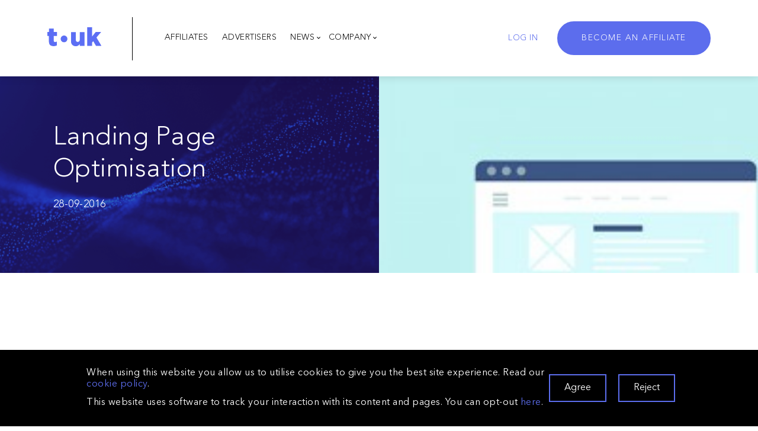

--- FILE ---
content_type: text/html; charset=UTF-8
request_url: https://t.uk/landing-page-optimisation/
body_size: 65594
content:
<!DOCTYPE html>
<html lang="en-US">
<head>
  <meta charset="UTF-8">
  <meta name="viewport" content="width=device-width, initial-scale=1.0, maximum-scale=1.0, user-scalable=0">
  
  <link rel="stylesheet" id="ao_optimized_gfonts" href="https://fonts.googleapis.com/css?family=Work+Sans:300,400,600,900&amp;display=swap"><link rel="icon" type="image/png" href="https://t.uk/wp-content/themes/tuk/imgs/favicon.png" />
  
  <meta name='robots' content='index, follow, max-image-preview:large, max-snippet:-1, max-video-preview:-1' />
	
	
	<!-- This site is optimized with the Yoast SEO plugin v26.1 - https://yoast.com/wordpress/plugins/seo/ -->
	<title>Landing Page Optimisation</title>
	<meta name="description" content="It’s important to make sure your landing page is optimised so your leads can convert better." />
	<link rel="canonical" href="https://t.uk/landing-page-optimisation/" />
	<meta property="og:locale" content="en_US" />
	<meta property="og:type" content="article" />
	<meta property="og:title" content="Landing Page Optimisation" />
	<meta property="og:description" content="It’s important to make sure your landing page is optimised so your leads can convert better." />
	<meta property="og:url" content="https://t.uk/landing-page-optimisation/" />
	<meta property="og:site_name" content="TdotUK - Finance Affiliate Network" />
	<meta property="article:publisher" content="https://www.facebook.com/TDotUKLtd/" />
	<meta property="article:published_time" content="2016-09-28T14:49:37+00:00" />
	<meta property="og:image" content="https://t.uk/wp-content/uploads/2016/09/Landing-Page-Optimisation.jpg" />
	<meta property="og:image:width" content="400" />
	<meta property="og:image:height" content="400" />
	<meta property="og:image:type" content="image/jpeg" />
	<meta name="author" content="galanins" />
	<meta name="twitter:card" content="summary_large_image" />
	<meta name="twitter:creator" content="@tdotuk" />
	<meta name="twitter:site" content="@tdotuk" />
	<meta name="twitter:label1" content="Written by" />
	<meta name="twitter:data1" content="galanins" />
	<meta name="twitter:label2" content="Est. reading time" />
	<meta name="twitter:data2" content="2 minutes" />
	<style media="all">img:is([sizes="auto" i],[sizes^="auto," i]){contain-intrinsic-size:3000px 1500px}
img.wp-smiley,img.emoji{display:inline !important;border:none !important;box-shadow:none !important;height:1em !important;width:1em !important;margin:0 .07em !important;vertical-align:-.1em !important;background:0 0 !important;padding:0 !important}
@charset "UTF-8";.wp-block-archives{box-sizing:border-box}.wp-block-archives-dropdown label{display:block}.wp-block-avatar{line-height:0}.wp-block-avatar,.wp-block-avatar img{box-sizing:border-box}.wp-block-avatar.aligncenter{text-align:center}.wp-block-audio{box-sizing:border-box}.wp-block-audio :where(figcaption){margin-bottom:1em;margin-top:.5em}.wp-block-audio audio{min-width:300px;width:100%}.wp-block-button__link{align-content:center;box-sizing:border-box;cursor:pointer;display:inline-block;height:100%;text-align:center;word-break:break-word}.wp-block-button__link.aligncenter{text-align:center}.wp-block-button__link.alignright{text-align:right}:where(.wp-block-button__link){border-radius:9999px;box-shadow:none;padding:calc(.667em + 2px) calc(1.333em + 2px);text-decoration:none}.wp-block-button[style*=text-decoration] .wp-block-button__link{text-decoration:inherit}.wp-block-buttons>.wp-block-button.has-custom-width{max-width:none}.wp-block-buttons>.wp-block-button.has-custom-width .wp-block-button__link{width:100%}.wp-block-buttons>.wp-block-button.has-custom-font-size .wp-block-button__link{font-size:inherit}.wp-block-buttons>.wp-block-button.wp-block-button__width-25{width:calc(25% - var(--wp--style--block-gap, .5em)*.75)}.wp-block-buttons>.wp-block-button.wp-block-button__width-50{width:calc(50% - var(--wp--style--block-gap, .5em)*.5)}.wp-block-buttons>.wp-block-button.wp-block-button__width-75{width:calc(75% - var(--wp--style--block-gap, .5em)*.25)}.wp-block-buttons>.wp-block-button.wp-block-button__width-100{flex-basis:100%;width:100%}.wp-block-buttons.is-vertical>.wp-block-button.wp-block-button__width-25{width:25%}.wp-block-buttons.is-vertical>.wp-block-button.wp-block-button__width-50{width:50%}.wp-block-buttons.is-vertical>.wp-block-button.wp-block-button__width-75{width:75%}.wp-block-button.is-style-squared,.wp-block-button__link.wp-block-button.is-style-squared{border-radius:0}.wp-block-button.no-border-radius,.wp-block-button__link.no-border-radius{border-radius:0!important}:root :where(.wp-block-button .wp-block-button__link.is-style-outline),:root :where(.wp-block-button.is-style-outline>.wp-block-button__link){border:2px solid;padding:.667em 1.333em}:root :where(.wp-block-button .wp-block-button__link.is-style-outline:not(.has-text-color)),:root :where(.wp-block-button.is-style-outline>.wp-block-button__link:not(.has-text-color)){color:currentColor}:root :where(.wp-block-button .wp-block-button__link.is-style-outline:not(.has-background)),:root :where(.wp-block-button.is-style-outline>.wp-block-button__link:not(.has-background)){background-color:initial;background-image:none}.wp-block-buttons{box-sizing:border-box}.wp-block-buttons.is-vertical{flex-direction:column}.wp-block-buttons.is-vertical>.wp-block-button:last-child{margin-bottom:0}.wp-block-buttons>.wp-block-button{display:inline-block;margin:0}.wp-block-buttons.is-content-justification-left{justify-content:flex-start}.wp-block-buttons.is-content-justification-left.is-vertical{align-items:flex-start}.wp-block-buttons.is-content-justification-center{justify-content:center}.wp-block-buttons.is-content-justification-center.is-vertical{align-items:center}.wp-block-buttons.is-content-justification-right{justify-content:flex-end}.wp-block-buttons.is-content-justification-right.is-vertical{align-items:flex-end}.wp-block-buttons.is-content-justification-space-between{justify-content:space-between}.wp-block-buttons.aligncenter{text-align:center}.wp-block-buttons:not(.is-content-justification-space-between,.is-content-justification-right,.is-content-justification-left,.is-content-justification-center) .wp-block-button.aligncenter{margin-left:auto;margin-right:auto;width:100%}.wp-block-buttons[style*=text-decoration] .wp-block-button,.wp-block-buttons[style*=text-decoration] .wp-block-button__link{text-decoration:inherit}.wp-block-buttons.has-custom-font-size .wp-block-button__link{font-size:inherit}.wp-block-buttons .wp-block-button__link{width:100%}.wp-block-button.aligncenter,.wp-block-calendar{text-align:center}.wp-block-calendar td,.wp-block-calendar th{border:1px solid;padding:.25em}.wp-block-calendar th{font-weight:400}.wp-block-calendar caption{background-color:inherit}.wp-block-calendar table{border-collapse:collapse;width:100%}.wp-block-calendar table:where(:not(.has-text-color)){color:#40464d}.wp-block-calendar table:where(:not(.has-text-color)) td,.wp-block-calendar table:where(:not(.has-text-color)) th{border-color:#ddd}.wp-block-calendar table.has-background th{background-color:inherit}.wp-block-calendar table.has-text-color th{color:inherit}:where(.wp-block-calendar table:not(.has-background) th){background:#ddd}.wp-block-categories{box-sizing:border-box}.wp-block-categories.alignleft{margin-right:2em}.wp-block-categories.alignright{margin-left:2em}.wp-block-categories.wp-block-categories-dropdown.aligncenter{text-align:center}.wp-block-categories .wp-block-categories__label{display:block;width:100%}.wp-block-code{box-sizing:border-box}.wp-block-code code{
  /*!rtl:begin:ignore*/direction:ltr;display:block;font-family:inherit;overflow-wrap:break-word;text-align:initial;white-space:pre-wrap
  /*!rtl:end:ignore*/}.wp-block-columns{align-items:normal!important;box-sizing:border-box;display:flex;flex-wrap:wrap!important}@media (min-width:782px){.wp-block-columns{flex-wrap:nowrap!important}}.wp-block-columns.are-vertically-aligned-top{align-items:flex-start}.wp-block-columns.are-vertically-aligned-center{align-items:center}.wp-block-columns.are-vertically-aligned-bottom{align-items:flex-end}@media (max-width:781px){.wp-block-columns:not(.is-not-stacked-on-mobile)>.wp-block-column{flex-basis:100%!important}}@media (min-width:782px){.wp-block-columns:not(.is-not-stacked-on-mobile)>.wp-block-column{flex-basis:0;flex-grow:1}.wp-block-columns:not(.is-not-stacked-on-mobile)>.wp-block-column[style*=flex-basis]{flex-grow:0}}.wp-block-columns.is-not-stacked-on-mobile{flex-wrap:nowrap!important}.wp-block-columns.is-not-stacked-on-mobile>.wp-block-column{flex-basis:0;flex-grow:1}.wp-block-columns.is-not-stacked-on-mobile>.wp-block-column[style*=flex-basis]{flex-grow:0}:where(.wp-block-columns){margin-bottom:1.75em}:where(.wp-block-columns.has-background){padding:1.25em 2.375em}.wp-block-column{flex-grow:1;min-width:0;overflow-wrap:break-word;word-break:break-word}.wp-block-column.is-vertically-aligned-top{align-self:flex-start}.wp-block-column.is-vertically-aligned-center{align-self:center}.wp-block-column.is-vertically-aligned-bottom{align-self:flex-end}.wp-block-column.is-vertically-aligned-stretch{align-self:stretch}.wp-block-column.is-vertically-aligned-bottom,.wp-block-column.is-vertically-aligned-center,.wp-block-column.is-vertically-aligned-top{width:100%}.wp-block-post-comments{box-sizing:border-box}.wp-block-post-comments .alignleft{float:left}.wp-block-post-comments .alignright{float:right}.wp-block-post-comments .navigation:after{clear:both;content:"";display:table}.wp-block-post-comments .commentlist{clear:both;list-style:none;margin:0;padding:0}.wp-block-post-comments .commentlist .comment{min-height:2.25em;padding-left:3.25em}.wp-block-post-comments .commentlist .comment p{font-size:1em;line-height:1.8;margin:1em 0}.wp-block-post-comments .commentlist .children{list-style:none;margin:0;padding:0}.wp-block-post-comments .comment-author{line-height:1.5}.wp-block-post-comments .comment-author .avatar{border-radius:1.5em;display:block;float:left;height:2.5em;margin-right:.75em;margin-top:.5em;width:2.5em}.wp-block-post-comments .comment-author cite{font-style:normal}.wp-block-post-comments .comment-meta{font-size:.875em;line-height:1.5}.wp-block-post-comments .comment-meta b{font-weight:400}.wp-block-post-comments .comment-meta .comment-awaiting-moderation{display:block;margin-bottom:1em;margin-top:1em}.wp-block-post-comments .comment-body .commentmetadata{font-size:.875em}.wp-block-post-comments .comment-form-author label,.wp-block-post-comments .comment-form-comment label,.wp-block-post-comments .comment-form-email label,.wp-block-post-comments .comment-form-url label{display:block;margin-bottom:.25em}.wp-block-post-comments .comment-form input:not([type=submit]):not([type=checkbox]),.wp-block-post-comments .comment-form textarea{box-sizing:border-box;display:block;width:100%}.wp-block-post-comments .comment-form-cookies-consent{display:flex;gap:.25em}.wp-block-post-comments .comment-form-cookies-consent #wp-comment-cookies-consent{margin-top:.35em}.wp-block-post-comments .comment-reply-title{margin-bottom:0}.wp-block-post-comments .comment-reply-title :where(small){font-size:var(--wp--preset--font-size--medium,smaller);margin-left:.5em}.wp-block-post-comments .reply{font-size:.875em;margin-bottom:1.4em}.wp-block-post-comments input:not([type=submit]),.wp-block-post-comments textarea{border:1px solid #949494;font-family:inherit;font-size:1em}.wp-block-post-comments input:not([type=submit]):not([type=checkbox]),.wp-block-post-comments textarea{padding:calc(.667em + 2px)}:where(.wp-block-post-comments input[type=submit]){border:none}.wp-block-comments{box-sizing:border-box}.wp-block-comments-pagination>.wp-block-comments-pagination-next,.wp-block-comments-pagination>.wp-block-comments-pagination-numbers,.wp-block-comments-pagination>.wp-block-comments-pagination-previous{font-size:inherit;margin-bottom:.5em;margin-right:.5em}.wp-block-comments-pagination>.wp-block-comments-pagination-next:last-child,.wp-block-comments-pagination>.wp-block-comments-pagination-numbers:last-child,.wp-block-comments-pagination>.wp-block-comments-pagination-previous:last-child{margin-right:0}.wp-block-comments-pagination .wp-block-comments-pagination-previous-arrow{display:inline-block;margin-right:1ch}.wp-block-comments-pagination .wp-block-comments-pagination-previous-arrow:not(.is-arrow-chevron){transform:scaleX(1)}.wp-block-comments-pagination .wp-block-comments-pagination-next-arrow{display:inline-block;margin-left:1ch}.wp-block-comments-pagination .wp-block-comments-pagination-next-arrow:not(.is-arrow-chevron){transform:scaleX(1)}.wp-block-comments-pagination.aligncenter{justify-content:center}.wp-block-comment-template{box-sizing:border-box;list-style:none;margin-bottom:0;max-width:100%;padding:0}.wp-block-comment-template li{clear:both}.wp-block-comment-template ol{list-style:none;margin-bottom:0;max-width:100%;padding-left:2rem}.wp-block-comment-template.alignleft{float:left}.wp-block-comment-template.aligncenter{margin-left:auto;margin-right:auto;width:fit-content}.wp-block-comment-template.alignright{float:right}.wp-block-comment-date{box-sizing:border-box}.comment-awaiting-moderation{display:block;font-size:.875em;line-height:1.5}.wp-block-comment-author-name,.wp-block-comment-content,.wp-block-comment-edit-link,.wp-block-comment-reply-link{box-sizing:border-box}.wp-block-cover,.wp-block-cover-image{align-items:center;background-position:50%;box-sizing:border-box;display:flex;justify-content:center;min-height:430px;overflow:hidden;overflow:clip;padding:1em;position:relative}.wp-block-cover .has-background-dim:not([class*=-background-color]),.wp-block-cover-image .has-background-dim:not([class*=-background-color]),.wp-block-cover-image.has-background-dim:not([class*=-background-color]),.wp-block-cover.has-background-dim:not([class*=-background-color]){background-color:#000}.wp-block-cover .has-background-dim.has-background-gradient,.wp-block-cover-image .has-background-dim.has-background-gradient{background-color:initial}.wp-block-cover-image.has-background-dim:before,.wp-block-cover.has-background-dim:before{background-color:inherit;content:""}.wp-block-cover .wp-block-cover__background,.wp-block-cover .wp-block-cover__gradient-background,.wp-block-cover-image .wp-block-cover__background,.wp-block-cover-image .wp-block-cover__gradient-background,.wp-block-cover-image.has-background-dim:not(.has-background-gradient):before,.wp-block-cover.has-background-dim:not(.has-background-gradient):before{bottom:0;left:0;opacity:.5;position:absolute;right:0;top:0}.wp-block-cover-image.has-background-dim.has-background-dim-10 .wp-block-cover__background,.wp-block-cover-image.has-background-dim.has-background-dim-10 .wp-block-cover__gradient-background,.wp-block-cover-image.has-background-dim.has-background-dim-10:not(.has-background-gradient):before,.wp-block-cover.has-background-dim.has-background-dim-10 .wp-block-cover__background,.wp-block-cover.has-background-dim.has-background-dim-10 .wp-block-cover__gradient-background,.wp-block-cover.has-background-dim.has-background-dim-10:not(.has-background-gradient):before{opacity:.1}.wp-block-cover-image.has-background-dim.has-background-dim-20 .wp-block-cover__background,.wp-block-cover-image.has-background-dim.has-background-dim-20 .wp-block-cover__gradient-background,.wp-block-cover-image.has-background-dim.has-background-dim-20:not(.has-background-gradient):before,.wp-block-cover.has-background-dim.has-background-dim-20 .wp-block-cover__background,.wp-block-cover.has-background-dim.has-background-dim-20 .wp-block-cover__gradient-background,.wp-block-cover.has-background-dim.has-background-dim-20:not(.has-background-gradient):before{opacity:.2}.wp-block-cover-image.has-background-dim.has-background-dim-30 .wp-block-cover__background,.wp-block-cover-image.has-background-dim.has-background-dim-30 .wp-block-cover__gradient-background,.wp-block-cover-image.has-background-dim.has-background-dim-30:not(.has-background-gradient):before,.wp-block-cover.has-background-dim.has-background-dim-30 .wp-block-cover__background,.wp-block-cover.has-background-dim.has-background-dim-30 .wp-block-cover__gradient-background,.wp-block-cover.has-background-dim.has-background-dim-30:not(.has-background-gradient):before{opacity:.3}.wp-block-cover-image.has-background-dim.has-background-dim-40 .wp-block-cover__background,.wp-block-cover-image.has-background-dim.has-background-dim-40 .wp-block-cover__gradient-background,.wp-block-cover-image.has-background-dim.has-background-dim-40:not(.has-background-gradient):before,.wp-block-cover.has-background-dim.has-background-dim-40 .wp-block-cover__background,.wp-block-cover.has-background-dim.has-background-dim-40 .wp-block-cover__gradient-background,.wp-block-cover.has-background-dim.has-background-dim-40:not(.has-background-gradient):before{opacity:.4}.wp-block-cover-image.has-background-dim.has-background-dim-50 .wp-block-cover__background,.wp-block-cover-image.has-background-dim.has-background-dim-50 .wp-block-cover__gradient-background,.wp-block-cover-image.has-background-dim.has-background-dim-50:not(.has-background-gradient):before,.wp-block-cover.has-background-dim.has-background-dim-50 .wp-block-cover__background,.wp-block-cover.has-background-dim.has-background-dim-50 .wp-block-cover__gradient-background,.wp-block-cover.has-background-dim.has-background-dim-50:not(.has-background-gradient):before{opacity:.5}.wp-block-cover-image.has-background-dim.has-background-dim-60 .wp-block-cover__background,.wp-block-cover-image.has-background-dim.has-background-dim-60 .wp-block-cover__gradient-background,.wp-block-cover-image.has-background-dim.has-background-dim-60:not(.has-background-gradient):before,.wp-block-cover.has-background-dim.has-background-dim-60 .wp-block-cover__background,.wp-block-cover.has-background-dim.has-background-dim-60 .wp-block-cover__gradient-background,.wp-block-cover.has-background-dim.has-background-dim-60:not(.has-background-gradient):before{opacity:.6}.wp-block-cover-image.has-background-dim.has-background-dim-70 .wp-block-cover__background,.wp-block-cover-image.has-background-dim.has-background-dim-70 .wp-block-cover__gradient-background,.wp-block-cover-image.has-background-dim.has-background-dim-70:not(.has-background-gradient):before,.wp-block-cover.has-background-dim.has-background-dim-70 .wp-block-cover__background,.wp-block-cover.has-background-dim.has-background-dim-70 .wp-block-cover__gradient-background,.wp-block-cover.has-background-dim.has-background-dim-70:not(.has-background-gradient):before{opacity:.7}.wp-block-cover-image.has-background-dim.has-background-dim-80 .wp-block-cover__background,.wp-block-cover-image.has-background-dim.has-background-dim-80 .wp-block-cover__gradient-background,.wp-block-cover-image.has-background-dim.has-background-dim-80:not(.has-background-gradient):before,.wp-block-cover.has-background-dim.has-background-dim-80 .wp-block-cover__background,.wp-block-cover.has-background-dim.has-background-dim-80 .wp-block-cover__gradient-background,.wp-block-cover.has-background-dim.has-background-dim-80:not(.has-background-gradient):before{opacity:.8}.wp-block-cover-image.has-background-dim.has-background-dim-90 .wp-block-cover__background,.wp-block-cover-image.has-background-dim.has-background-dim-90 .wp-block-cover__gradient-background,.wp-block-cover-image.has-background-dim.has-background-dim-90:not(.has-background-gradient):before,.wp-block-cover.has-background-dim.has-background-dim-90 .wp-block-cover__background,.wp-block-cover.has-background-dim.has-background-dim-90 .wp-block-cover__gradient-background,.wp-block-cover.has-background-dim.has-background-dim-90:not(.has-background-gradient):before{opacity:.9}.wp-block-cover-image.has-background-dim.has-background-dim-100 .wp-block-cover__background,.wp-block-cover-image.has-background-dim.has-background-dim-100 .wp-block-cover__gradient-background,.wp-block-cover-image.has-background-dim.has-background-dim-100:not(.has-background-gradient):before,.wp-block-cover.has-background-dim.has-background-dim-100 .wp-block-cover__background,.wp-block-cover.has-background-dim.has-background-dim-100 .wp-block-cover__gradient-background,.wp-block-cover.has-background-dim.has-background-dim-100:not(.has-background-gradient):before{opacity:1}.wp-block-cover .wp-block-cover__background.has-background-dim.has-background-dim-0,.wp-block-cover .wp-block-cover__gradient-background.has-background-dim.has-background-dim-0,.wp-block-cover-image .wp-block-cover__background.has-background-dim.has-background-dim-0,.wp-block-cover-image .wp-block-cover__gradient-background.has-background-dim.has-background-dim-0{opacity:0}.wp-block-cover .wp-block-cover__background.has-background-dim.has-background-dim-10,.wp-block-cover .wp-block-cover__gradient-background.has-background-dim.has-background-dim-10,.wp-block-cover-image .wp-block-cover__background.has-background-dim.has-background-dim-10,.wp-block-cover-image .wp-block-cover__gradient-background.has-background-dim.has-background-dim-10{opacity:.1}.wp-block-cover .wp-block-cover__background.has-background-dim.has-background-dim-20,.wp-block-cover .wp-block-cover__gradient-background.has-background-dim.has-background-dim-20,.wp-block-cover-image .wp-block-cover__background.has-background-dim.has-background-dim-20,.wp-block-cover-image .wp-block-cover__gradient-background.has-background-dim.has-background-dim-20{opacity:.2}.wp-block-cover .wp-block-cover__background.has-background-dim.has-background-dim-30,.wp-block-cover .wp-block-cover__gradient-background.has-background-dim.has-background-dim-30,.wp-block-cover-image .wp-block-cover__background.has-background-dim.has-background-dim-30,.wp-block-cover-image .wp-block-cover__gradient-background.has-background-dim.has-background-dim-30{opacity:.3}.wp-block-cover .wp-block-cover__background.has-background-dim.has-background-dim-40,.wp-block-cover .wp-block-cover__gradient-background.has-background-dim.has-background-dim-40,.wp-block-cover-image .wp-block-cover__background.has-background-dim.has-background-dim-40,.wp-block-cover-image .wp-block-cover__gradient-background.has-background-dim.has-background-dim-40{opacity:.4}.wp-block-cover .wp-block-cover__background.has-background-dim.has-background-dim-50,.wp-block-cover .wp-block-cover__gradient-background.has-background-dim.has-background-dim-50,.wp-block-cover-image .wp-block-cover__background.has-background-dim.has-background-dim-50,.wp-block-cover-image .wp-block-cover__gradient-background.has-background-dim.has-background-dim-50{opacity:.5}.wp-block-cover .wp-block-cover__background.has-background-dim.has-background-dim-60,.wp-block-cover .wp-block-cover__gradient-background.has-background-dim.has-background-dim-60,.wp-block-cover-image .wp-block-cover__background.has-background-dim.has-background-dim-60,.wp-block-cover-image .wp-block-cover__gradient-background.has-background-dim.has-background-dim-60{opacity:.6}.wp-block-cover .wp-block-cover__background.has-background-dim.has-background-dim-70,.wp-block-cover .wp-block-cover__gradient-background.has-background-dim.has-background-dim-70,.wp-block-cover-image .wp-block-cover__background.has-background-dim.has-background-dim-70,.wp-block-cover-image .wp-block-cover__gradient-background.has-background-dim.has-background-dim-70{opacity:.7}.wp-block-cover .wp-block-cover__background.has-background-dim.has-background-dim-80,.wp-block-cover .wp-block-cover__gradient-background.has-background-dim.has-background-dim-80,.wp-block-cover-image .wp-block-cover__background.has-background-dim.has-background-dim-80,.wp-block-cover-image .wp-block-cover__gradient-background.has-background-dim.has-background-dim-80{opacity:.8}.wp-block-cover .wp-block-cover__background.has-background-dim.has-background-dim-90,.wp-block-cover .wp-block-cover__gradient-background.has-background-dim.has-background-dim-90,.wp-block-cover-image .wp-block-cover__background.has-background-dim.has-background-dim-90,.wp-block-cover-image .wp-block-cover__gradient-background.has-background-dim.has-background-dim-90{opacity:.9}.wp-block-cover .wp-block-cover__background.has-background-dim.has-background-dim-100,.wp-block-cover .wp-block-cover__gradient-background.has-background-dim.has-background-dim-100,.wp-block-cover-image .wp-block-cover__background.has-background-dim.has-background-dim-100,.wp-block-cover-image .wp-block-cover__gradient-background.has-background-dim.has-background-dim-100{opacity:1}.wp-block-cover-image.alignleft,.wp-block-cover-image.alignright,.wp-block-cover.alignleft,.wp-block-cover.alignright{max-width:420px;width:100%}.wp-block-cover-image.aligncenter,.wp-block-cover-image.alignleft,.wp-block-cover-image.alignright,.wp-block-cover.aligncenter,.wp-block-cover.alignleft,.wp-block-cover.alignright{display:flex}.wp-block-cover .wp-block-cover__inner-container,.wp-block-cover-image .wp-block-cover__inner-container{color:inherit;position:relative;width:100%}.wp-block-cover-image.is-position-top-left,.wp-block-cover.is-position-top-left{align-items:flex-start;justify-content:flex-start}.wp-block-cover-image.is-position-top-center,.wp-block-cover.is-position-top-center{align-items:flex-start;justify-content:center}.wp-block-cover-image.is-position-top-right,.wp-block-cover.is-position-top-right{align-items:flex-start;justify-content:flex-end}.wp-block-cover-image.is-position-center-left,.wp-block-cover.is-position-center-left{align-items:center;justify-content:flex-start}.wp-block-cover-image.is-position-center-center,.wp-block-cover.is-position-center-center{align-items:center;justify-content:center}.wp-block-cover-image.is-position-center-right,.wp-block-cover.is-position-center-right{align-items:center;justify-content:flex-end}.wp-block-cover-image.is-position-bottom-left,.wp-block-cover.is-position-bottom-left{align-items:flex-end;justify-content:flex-start}.wp-block-cover-image.is-position-bottom-center,.wp-block-cover.is-position-bottom-center{align-items:flex-end;justify-content:center}.wp-block-cover-image.is-position-bottom-right,.wp-block-cover.is-position-bottom-right{align-items:flex-end;justify-content:flex-end}.wp-block-cover-image.has-custom-content-position.has-custom-content-position .wp-block-cover__inner-container,.wp-block-cover.has-custom-content-position.has-custom-content-position .wp-block-cover__inner-container{margin:0}.wp-block-cover-image.has-custom-content-position.has-custom-content-position.is-position-bottom-left .wp-block-cover__inner-container,.wp-block-cover-image.has-custom-content-position.has-custom-content-position.is-position-bottom-right .wp-block-cover__inner-container,.wp-block-cover-image.has-custom-content-position.has-custom-content-position.is-position-center-left .wp-block-cover__inner-container,.wp-block-cover-image.has-custom-content-position.has-custom-content-position.is-position-center-right .wp-block-cover__inner-container,.wp-block-cover-image.has-custom-content-position.has-custom-content-position.is-position-top-left .wp-block-cover__inner-container,.wp-block-cover-image.has-custom-content-position.has-custom-content-position.is-position-top-right .wp-block-cover__inner-container,.wp-block-cover.has-custom-content-position.has-custom-content-position.is-position-bottom-left .wp-block-cover__inner-container,.wp-block-cover.has-custom-content-position.has-custom-content-position.is-position-bottom-right .wp-block-cover__inner-container,.wp-block-cover.has-custom-content-position.has-custom-content-position.is-position-center-left .wp-block-cover__inner-container,.wp-block-cover.has-custom-content-position.has-custom-content-position.is-position-center-right .wp-block-cover__inner-container,.wp-block-cover.has-custom-content-position.has-custom-content-position.is-position-top-left .wp-block-cover__inner-container,.wp-block-cover.has-custom-content-position.has-custom-content-position.is-position-top-right .wp-block-cover__inner-container{margin:0;width:auto}.wp-block-cover .wp-block-cover__image-background,.wp-block-cover video.wp-block-cover__video-background,.wp-block-cover-image .wp-block-cover__image-background,.wp-block-cover-image video.wp-block-cover__video-background{border:none;bottom:0;box-shadow:none;height:100%;left:0;margin:0;max-height:none;max-width:none;object-fit:cover;outline:none;padding:0;position:absolute;right:0;top:0;width:100%}.wp-block-cover-image.has-parallax,.wp-block-cover.has-parallax,.wp-block-cover__image-background.has-parallax,video.wp-block-cover__video-background.has-parallax{background-attachment:fixed;background-repeat:no-repeat;background-size:cover}@supports (-webkit-touch-callout:inherit){.wp-block-cover-image.has-parallax,.wp-block-cover.has-parallax,.wp-block-cover__image-background.has-parallax,video.wp-block-cover__video-background.has-parallax{background-attachment:scroll}}@media (prefers-reduced-motion:reduce){.wp-block-cover-image.has-parallax,.wp-block-cover.has-parallax,.wp-block-cover__image-background.has-parallax,video.wp-block-cover__video-background.has-parallax{background-attachment:scroll}}.wp-block-cover-image.is-repeated,.wp-block-cover.is-repeated,.wp-block-cover__image-background.is-repeated,video.wp-block-cover__video-background.is-repeated{background-repeat:repeat;background-size:auto}.wp-block-cover-image-text,.wp-block-cover-image-text a,.wp-block-cover-image-text a:active,.wp-block-cover-image-text a:focus,.wp-block-cover-image-text a:hover,.wp-block-cover-text,.wp-block-cover-text a,.wp-block-cover-text a:active,.wp-block-cover-text a:focus,.wp-block-cover-text a:hover,section.wp-block-cover-image h2,section.wp-block-cover-image h2 a,section.wp-block-cover-image h2 a:active,section.wp-block-cover-image h2 a:focus,section.wp-block-cover-image h2 a:hover{color:#fff}.wp-block-cover-image .wp-block-cover.has-left-content{justify-content:flex-start}.wp-block-cover-image .wp-block-cover.has-right-content{justify-content:flex-end}.wp-block-cover-image.has-left-content .wp-block-cover-image-text,.wp-block-cover.has-left-content .wp-block-cover-text,section.wp-block-cover-image.has-left-content>h2{margin-left:0;text-align:left}.wp-block-cover-image.has-right-content .wp-block-cover-image-text,.wp-block-cover.has-right-content .wp-block-cover-text,section.wp-block-cover-image.has-right-content>h2{margin-right:0;text-align:right}.wp-block-cover .wp-block-cover-text,.wp-block-cover-image .wp-block-cover-image-text,section.wp-block-cover-image>h2{font-size:2em;line-height:1.25;margin-bottom:0;max-width:840px;padding:.44em;text-align:center;z-index:1}:where(.wp-block-cover-image:not(.has-text-color)),:where(.wp-block-cover:not(.has-text-color)){color:#fff}:where(.wp-block-cover-image.is-light:not(.has-text-color)),:where(.wp-block-cover.is-light:not(.has-text-color)){color:#000}:root :where(.wp-block-cover h1:not(.has-text-color)),:root :where(.wp-block-cover h2:not(.has-text-color)),:root :where(.wp-block-cover h3:not(.has-text-color)),:root :where(.wp-block-cover h4:not(.has-text-color)),:root :where(.wp-block-cover h5:not(.has-text-color)),:root :where(.wp-block-cover h6:not(.has-text-color)),:root :where(.wp-block-cover p:not(.has-text-color)){color:inherit}body:not(.editor-styles-wrapper) .wp-block-cover:not(.wp-block-cover:has(.wp-block-cover__background+.wp-block-cover__inner-container)) .wp-block-cover__image-background,body:not(.editor-styles-wrapper) .wp-block-cover:not(.wp-block-cover:has(.wp-block-cover__background+.wp-block-cover__inner-container)) .wp-block-cover__video-background{z-index:0}body:not(.editor-styles-wrapper) .wp-block-cover:not(.wp-block-cover:has(.wp-block-cover__background+.wp-block-cover__inner-container)) .wp-block-cover__background,body:not(.editor-styles-wrapper) .wp-block-cover:not(.wp-block-cover:has(.wp-block-cover__background+.wp-block-cover__inner-container)) .wp-block-cover__gradient-background,body:not(.editor-styles-wrapper) .wp-block-cover:not(.wp-block-cover:has(.wp-block-cover__background+.wp-block-cover__inner-container)) .wp-block-cover__inner-container,body:not(.editor-styles-wrapper) .wp-block-cover:not(.wp-block-cover:has(.wp-block-cover__background+.wp-block-cover__inner-container)).has-background-dim:not(.has-background-gradient):before{z-index:1}.has-modal-open body:not(.editor-styles-wrapper) .wp-block-cover:not(.wp-block-cover:has(.wp-block-cover__background+.wp-block-cover__inner-container)) .wp-block-cover__inner-container{z-index:auto}.wp-block-details{box-sizing:border-box}.wp-block-details summary{cursor:pointer}.wp-block-embed.alignleft,.wp-block-embed.alignright,.wp-block[data-align=left]>[data-type="core/embed"],.wp-block[data-align=right]>[data-type="core/embed"]{max-width:360px;width:100%}.wp-block-embed.alignleft .wp-block-embed__wrapper,.wp-block-embed.alignright .wp-block-embed__wrapper,.wp-block[data-align=left]>[data-type="core/embed"] .wp-block-embed__wrapper,.wp-block[data-align=right]>[data-type="core/embed"] .wp-block-embed__wrapper{min-width:280px}.wp-block-cover .wp-block-embed{min-height:240px;min-width:320px}.wp-block-embed{overflow-wrap:break-word}.wp-block-embed :where(figcaption){margin-bottom:1em;margin-top:.5em}.wp-block-embed iframe{max-width:100%}.wp-block-embed__wrapper{position:relative}.wp-embed-responsive .wp-has-aspect-ratio .wp-block-embed__wrapper:before{content:"";display:block;padding-top:50%}.wp-embed-responsive .wp-has-aspect-ratio iframe{bottom:0;height:100%;left:0;position:absolute;right:0;top:0;width:100%}.wp-embed-responsive .wp-embed-aspect-21-9 .wp-block-embed__wrapper:before{padding-top:42.85%}.wp-embed-responsive .wp-embed-aspect-18-9 .wp-block-embed__wrapper:before{padding-top:50%}.wp-embed-responsive .wp-embed-aspect-16-9 .wp-block-embed__wrapper:before{padding-top:56.25%}.wp-embed-responsive .wp-embed-aspect-4-3 .wp-block-embed__wrapper:before{padding-top:75%}.wp-embed-responsive .wp-embed-aspect-1-1 .wp-block-embed__wrapper:before{padding-top:100%}.wp-embed-responsive .wp-embed-aspect-9-16 .wp-block-embed__wrapper:before{padding-top:177.77%}.wp-embed-responsive .wp-embed-aspect-1-2 .wp-block-embed__wrapper:before{padding-top:200%}.wp-block-file{box-sizing:border-box}.wp-block-file:not(.wp-element-button){font-size:.8em}.wp-block-file.aligncenter{text-align:center}.wp-block-file.alignright{text-align:right}.wp-block-file *+.wp-block-file__button{margin-left:.75em}:where(.wp-block-file){margin-bottom:1.5em}.wp-block-file__embed{margin-bottom:1em}:where(.wp-block-file__button){border-radius:2em;display:inline-block;padding:.5em 1em}:where(.wp-block-file__button):is(a):active,:where(.wp-block-file__button):is(a):focus,:where(.wp-block-file__button):is(a):hover,:where(.wp-block-file__button):is(a):visited{box-shadow:none;color:#fff;opacity:.85;text-decoration:none}.wp-block-form-input__label{display:flex;flex-direction:column;gap:.25em;margin-bottom:.5em;width:100%}.wp-block-form-input__label.is-label-inline{align-items:center;flex-direction:row;gap:.5em}.wp-block-form-input__label.is-label-inline .wp-block-form-input__label-content{margin-bottom:.5em}.wp-block-form-input__label:has(input[type=checkbox]){flex-direction:row;width:fit-content}.wp-block-form-input__label:has(input[type=checkbox]) .wp-block-form-input__label-content{margin:0}.wp-block-form-input__label:has(.wp-block-form-input__label-content+input[type=checkbox]){flex-direction:row-reverse}.wp-block-form-input__label-content{width:fit-content}.wp-block-form-input__input{font-size:1em;margin-bottom:.5em;padding:0 .5em}.wp-block-form-input__input[type=date],.wp-block-form-input__input[type=datetime-local],.wp-block-form-input__input[type=datetime],.wp-block-form-input__input[type=email],.wp-block-form-input__input[type=month],.wp-block-form-input__input[type=number],.wp-block-form-input__input[type=password],.wp-block-form-input__input[type=search],.wp-block-form-input__input[type=tel],.wp-block-form-input__input[type=text],.wp-block-form-input__input[type=time],.wp-block-form-input__input[type=url],.wp-block-form-input__input[type=week]{border:1px solid;line-height:2;min-height:2em}textarea.wp-block-form-input__input{min-height:10em}.blocks-gallery-grid:not(.has-nested-images),.wp-block-gallery:not(.has-nested-images){display:flex;flex-wrap:wrap;list-style-type:none;margin:0;padding:0}.blocks-gallery-grid:not(.has-nested-images) .blocks-gallery-image,.blocks-gallery-grid:not(.has-nested-images) .blocks-gallery-item,.wp-block-gallery:not(.has-nested-images) .blocks-gallery-image,.wp-block-gallery:not(.has-nested-images) .blocks-gallery-item{display:flex;flex-direction:column;flex-grow:1;justify-content:center;margin:0 1em 1em 0;position:relative;width:calc(50% - 1em)}.blocks-gallery-grid:not(.has-nested-images) .blocks-gallery-image:nth-of-type(2n),.blocks-gallery-grid:not(.has-nested-images) .blocks-gallery-item:nth-of-type(2n),.wp-block-gallery:not(.has-nested-images) .blocks-gallery-image:nth-of-type(2n),.wp-block-gallery:not(.has-nested-images) .blocks-gallery-item:nth-of-type(2n){margin-right:0}.blocks-gallery-grid:not(.has-nested-images) .blocks-gallery-image figure,.blocks-gallery-grid:not(.has-nested-images) .blocks-gallery-item figure,.wp-block-gallery:not(.has-nested-images) .blocks-gallery-image figure,.wp-block-gallery:not(.has-nested-images) .blocks-gallery-item figure{align-items:flex-end;display:flex;height:100%;justify-content:flex-start;margin:0}.blocks-gallery-grid:not(.has-nested-images) .blocks-gallery-image img,.blocks-gallery-grid:not(.has-nested-images) .blocks-gallery-item img,.wp-block-gallery:not(.has-nested-images) .blocks-gallery-image img,.wp-block-gallery:not(.has-nested-images) .blocks-gallery-item img{display:block;height:auto;max-width:100%;width:auto}.blocks-gallery-grid:not(.has-nested-images) .blocks-gallery-image figcaption,.blocks-gallery-grid:not(.has-nested-images) .blocks-gallery-item figcaption,.wp-block-gallery:not(.has-nested-images) .blocks-gallery-image figcaption,.wp-block-gallery:not(.has-nested-images) .blocks-gallery-item figcaption{background:linear-gradient(0deg,#000000b3,#0000004d 70%,#0000);bottom:0;box-sizing:border-box;color:#fff;font-size:.8em;margin:0;max-height:100%;overflow:auto;padding:3em .77em .7em;position:absolute;text-align:center;width:100%;z-index:2}.blocks-gallery-grid:not(.has-nested-images) .blocks-gallery-image figcaption img,.blocks-gallery-grid:not(.has-nested-images) .blocks-gallery-item figcaption img,.wp-block-gallery:not(.has-nested-images) .blocks-gallery-image figcaption img,.wp-block-gallery:not(.has-nested-images) .blocks-gallery-item figcaption img{display:inline}.blocks-gallery-grid:not(.has-nested-images) figcaption,.wp-block-gallery:not(.has-nested-images) figcaption{flex-grow:1}.blocks-gallery-grid:not(.has-nested-images).is-cropped .blocks-gallery-image a,.blocks-gallery-grid:not(.has-nested-images).is-cropped .blocks-gallery-image img,.blocks-gallery-grid:not(.has-nested-images).is-cropped .blocks-gallery-item a,.blocks-gallery-grid:not(.has-nested-images).is-cropped .blocks-gallery-item img,.wp-block-gallery:not(.has-nested-images).is-cropped .blocks-gallery-image a,.wp-block-gallery:not(.has-nested-images).is-cropped .blocks-gallery-image img,.wp-block-gallery:not(.has-nested-images).is-cropped .blocks-gallery-item a,.wp-block-gallery:not(.has-nested-images).is-cropped .blocks-gallery-item img{flex:1;height:100%;object-fit:cover;width:100%}.blocks-gallery-grid:not(.has-nested-images).columns-1 .blocks-gallery-image,.blocks-gallery-grid:not(.has-nested-images).columns-1 .blocks-gallery-item,.wp-block-gallery:not(.has-nested-images).columns-1 .blocks-gallery-image,.wp-block-gallery:not(.has-nested-images).columns-1 .blocks-gallery-item{margin-right:0;width:100%}@media (min-width:600px){.blocks-gallery-grid:not(.has-nested-images).columns-3 .blocks-gallery-image,.blocks-gallery-grid:not(.has-nested-images).columns-3 .blocks-gallery-item,.wp-block-gallery:not(.has-nested-images).columns-3 .blocks-gallery-image,.wp-block-gallery:not(.has-nested-images).columns-3 .blocks-gallery-item{margin-right:1em;width:calc(33.33333% - .66667em)}.blocks-gallery-grid:not(.has-nested-images).columns-4 .blocks-gallery-image,.blocks-gallery-grid:not(.has-nested-images).columns-4 .blocks-gallery-item,.wp-block-gallery:not(.has-nested-images).columns-4 .blocks-gallery-image,.wp-block-gallery:not(.has-nested-images).columns-4 .blocks-gallery-item{margin-right:1em;width:calc(25% - .75em)}.blocks-gallery-grid:not(.has-nested-images).columns-5 .blocks-gallery-image,.blocks-gallery-grid:not(.has-nested-images).columns-5 .blocks-gallery-item,.wp-block-gallery:not(.has-nested-images).columns-5 .blocks-gallery-image,.wp-block-gallery:not(.has-nested-images).columns-5 .blocks-gallery-item{margin-right:1em;width:calc(20% - .8em)}.blocks-gallery-grid:not(.has-nested-images).columns-6 .blocks-gallery-image,.blocks-gallery-grid:not(.has-nested-images).columns-6 .blocks-gallery-item,.wp-block-gallery:not(.has-nested-images).columns-6 .blocks-gallery-image,.wp-block-gallery:not(.has-nested-images).columns-6 .blocks-gallery-item{margin-right:1em;width:calc(16.66667% - .83333em)}.blocks-gallery-grid:not(.has-nested-images).columns-7 .blocks-gallery-image,.blocks-gallery-grid:not(.has-nested-images).columns-7 .blocks-gallery-item,.wp-block-gallery:not(.has-nested-images).columns-7 .blocks-gallery-image,.wp-block-gallery:not(.has-nested-images).columns-7 .blocks-gallery-item{margin-right:1em;width:calc(14.28571% - .85714em)}.blocks-gallery-grid:not(.has-nested-images).columns-8 .blocks-gallery-image,.blocks-gallery-grid:not(.has-nested-images).columns-8 .blocks-gallery-item,.wp-block-gallery:not(.has-nested-images).columns-8 .blocks-gallery-image,.wp-block-gallery:not(.has-nested-images).columns-8 .blocks-gallery-item{margin-right:1em;width:calc(12.5% - .875em)}.blocks-gallery-grid:not(.has-nested-images).columns-1 .blocks-gallery-image:nth-of-type(1n),.blocks-gallery-grid:not(.has-nested-images).columns-1 .blocks-gallery-item:nth-of-type(1n),.blocks-gallery-grid:not(.has-nested-images).columns-2 .blocks-gallery-image:nth-of-type(2n),.blocks-gallery-grid:not(.has-nested-images).columns-2 .blocks-gallery-item:nth-of-type(2n),.blocks-gallery-grid:not(.has-nested-images).columns-3 .blocks-gallery-image:nth-of-type(3n),.blocks-gallery-grid:not(.has-nested-images).columns-3 .blocks-gallery-item:nth-of-type(3n),.blocks-gallery-grid:not(.has-nested-images).columns-4 .blocks-gallery-image:nth-of-type(4n),.blocks-gallery-grid:not(.has-nested-images).columns-4 .blocks-gallery-item:nth-of-type(4n),.blocks-gallery-grid:not(.has-nested-images).columns-5 .blocks-gallery-image:nth-of-type(5n),.blocks-gallery-grid:not(.has-nested-images).columns-5 .blocks-gallery-item:nth-of-type(5n),.blocks-gallery-grid:not(.has-nested-images).columns-6 .blocks-gallery-image:nth-of-type(6n),.blocks-gallery-grid:not(.has-nested-images).columns-6 .blocks-gallery-item:nth-of-type(6n),.blocks-gallery-grid:not(.has-nested-images).columns-7 .blocks-gallery-image:nth-of-type(7n),.blocks-gallery-grid:not(.has-nested-images).columns-7 .blocks-gallery-item:nth-of-type(7n),.blocks-gallery-grid:not(.has-nested-images).columns-8 .blocks-gallery-image:nth-of-type(8n),.blocks-gallery-grid:not(.has-nested-images).columns-8 .blocks-gallery-item:nth-of-type(8n),.wp-block-gallery:not(.has-nested-images).columns-1 .blocks-gallery-image:nth-of-type(1n),.wp-block-gallery:not(.has-nested-images).columns-1 .blocks-gallery-item:nth-of-type(1n),.wp-block-gallery:not(.has-nested-images).columns-2 .blocks-gallery-image:nth-of-type(2n),.wp-block-gallery:not(.has-nested-images).columns-2 .blocks-gallery-item:nth-of-type(2n),.wp-block-gallery:not(.has-nested-images).columns-3 .blocks-gallery-image:nth-of-type(3n),.wp-block-gallery:not(.has-nested-images).columns-3 .blocks-gallery-item:nth-of-type(3n),.wp-block-gallery:not(.has-nested-images).columns-4 .blocks-gallery-image:nth-of-type(4n),.wp-block-gallery:not(.has-nested-images).columns-4 .blocks-gallery-item:nth-of-type(4n),.wp-block-gallery:not(.has-nested-images).columns-5 .blocks-gallery-image:nth-of-type(5n),.wp-block-gallery:not(.has-nested-images).columns-5 .blocks-gallery-item:nth-of-type(5n),.wp-block-gallery:not(.has-nested-images).columns-6 .blocks-gallery-image:nth-of-type(6n),.wp-block-gallery:not(.has-nested-images).columns-6 .blocks-gallery-item:nth-of-type(6n),.wp-block-gallery:not(.has-nested-images).columns-7 .blocks-gallery-image:nth-of-type(7n),.wp-block-gallery:not(.has-nested-images).columns-7 .blocks-gallery-item:nth-of-type(7n),.wp-block-gallery:not(.has-nested-images).columns-8 .blocks-gallery-image:nth-of-type(8n),.wp-block-gallery:not(.has-nested-images).columns-8 .blocks-gallery-item:nth-of-type(8n){margin-right:0}}.blocks-gallery-grid:not(.has-nested-images) .blocks-gallery-image:last-child,.blocks-gallery-grid:not(.has-nested-images) .blocks-gallery-item:last-child,.wp-block-gallery:not(.has-nested-images) .blocks-gallery-image:last-child,.wp-block-gallery:not(.has-nested-images) .blocks-gallery-item:last-child{margin-right:0}.blocks-gallery-grid:not(.has-nested-images).alignleft,.blocks-gallery-grid:not(.has-nested-images).alignright,.wp-block-gallery:not(.has-nested-images).alignleft,.wp-block-gallery:not(.has-nested-images).alignright{max-width:420px;width:100%}.blocks-gallery-grid:not(.has-nested-images).aligncenter .blocks-gallery-item figure,.wp-block-gallery:not(.has-nested-images).aligncenter .blocks-gallery-item figure{justify-content:center}.wp-block-gallery:not(.is-cropped) .blocks-gallery-item{align-self:flex-start}figure.wp-block-gallery.has-nested-images{align-items:normal}.wp-block-gallery.has-nested-images figure.wp-block-image:not(#individual-image){margin:0;width:calc(50% - var(--wp--style--unstable-gallery-gap, 16px)/2)}.wp-block-gallery.has-nested-images figure.wp-block-image{box-sizing:border-box;display:flex;flex-direction:column;flex-grow:1;justify-content:center;max-width:100%;position:relative}.wp-block-gallery.has-nested-images figure.wp-block-image>a,.wp-block-gallery.has-nested-images figure.wp-block-image>div{flex-direction:column;flex-grow:1;margin:0}.wp-block-gallery.has-nested-images figure.wp-block-image img{display:block;height:auto;max-width:100%!important;width:auto}.wp-block-gallery.has-nested-images figure.wp-block-image figcaption,.wp-block-gallery.has-nested-images figure.wp-block-image:has(figcaption):before{bottom:0;left:0;max-height:100%;position:absolute;right:0}.wp-block-gallery.has-nested-images figure.wp-block-image:has(figcaption):before{-webkit-backdrop-filter:blur(3px);backdrop-filter:blur(3px);content:"";height:100%;-webkit-mask-image:linear-gradient(0deg,#000 20%,#0000);mask-image:linear-gradient(0deg,#000 20%,#0000);max-height:40%}.wp-block-gallery.has-nested-images figure.wp-block-image figcaption{background:linear-gradient(0deg,#0006,#0000);box-sizing:border-box;color:#fff;font-size:13px;margin:0;overflow:auto;padding:1em;scrollbar-color:#0000 #0000;scrollbar-gutter:stable both-edges;scrollbar-width:thin;text-align:center;text-shadow:0 0 1.5px #000;will-change:transform}.wp-block-gallery.has-nested-images figure.wp-block-image figcaption::-webkit-scrollbar{height:12px;width:12px}.wp-block-gallery.has-nested-images figure.wp-block-image figcaption::-webkit-scrollbar-track{background-color:initial}.wp-block-gallery.has-nested-images figure.wp-block-image figcaption::-webkit-scrollbar-thumb{background-clip:padding-box;background-color:initial;border:3px solid #0000;border-radius:8px}.wp-block-gallery.has-nested-images figure.wp-block-image figcaption:focus-within::-webkit-scrollbar-thumb,.wp-block-gallery.has-nested-images figure.wp-block-image figcaption:focus::-webkit-scrollbar-thumb,.wp-block-gallery.has-nested-images figure.wp-block-image figcaption:hover::-webkit-scrollbar-thumb{background-color:#fffc}.wp-block-gallery.has-nested-images figure.wp-block-image figcaption:focus,.wp-block-gallery.has-nested-images figure.wp-block-image figcaption:focus-within,.wp-block-gallery.has-nested-images figure.wp-block-image figcaption:hover{scrollbar-color:#fffc #0000}@media (hover:none){.wp-block-gallery.has-nested-images figure.wp-block-image figcaption{scrollbar-color:#fffc #0000}}.wp-block-gallery.has-nested-images figure.wp-block-image figcaption img{display:inline}.wp-block-gallery.has-nested-images figure.wp-block-image figcaption a{color:inherit}.wp-block-gallery.has-nested-images figure.wp-block-image.has-custom-border img{box-sizing:border-box}.wp-block-gallery.has-nested-images figure.wp-block-image.has-custom-border>a,.wp-block-gallery.has-nested-images figure.wp-block-image.has-custom-border>div,.wp-block-gallery.has-nested-images figure.wp-block-image.is-style-rounded>a,.wp-block-gallery.has-nested-images figure.wp-block-image.is-style-rounded>div{flex:1 1 auto}.wp-block-gallery.has-nested-images figure.wp-block-image.has-custom-border figcaption,.wp-block-gallery.has-nested-images figure.wp-block-image.is-style-rounded figcaption{background:none;color:inherit;flex:initial;margin:0;padding:10px 10px 9px;position:relative;text-shadow:none}.wp-block-gallery.has-nested-images figure.wp-block-image.has-custom-border:before,.wp-block-gallery.has-nested-images figure.wp-block-image.is-style-rounded:before{content:none}.wp-block-gallery.has-nested-images figcaption{flex-basis:100%;flex-grow:1;text-align:center}.wp-block-gallery.has-nested-images:not(.is-cropped) figure.wp-block-image:not(#individual-image){margin-bottom:auto;margin-top:0}.wp-block-gallery.has-nested-images.is-cropped figure.wp-block-image:not(#individual-image){align-self:inherit}.wp-block-gallery.has-nested-images.is-cropped figure.wp-block-image:not(#individual-image)>a,.wp-block-gallery.has-nested-images.is-cropped figure.wp-block-image:not(#individual-image)>div:not(.components-drop-zone){display:flex}.wp-block-gallery.has-nested-images.is-cropped figure.wp-block-image:not(#individual-image) a,.wp-block-gallery.has-nested-images.is-cropped figure.wp-block-image:not(#individual-image) img{flex:1 0 0%;height:100%;object-fit:cover;width:100%}.wp-block-gallery.has-nested-images.columns-1 figure.wp-block-image:not(#individual-image){width:100%}@media (min-width:600px){.wp-block-gallery.has-nested-images.columns-3 figure.wp-block-image:not(#individual-image){width:calc(33.33333% - var(--wp--style--unstable-gallery-gap, 16px)*.66667)}.wp-block-gallery.has-nested-images.columns-4 figure.wp-block-image:not(#individual-image){width:calc(25% - var(--wp--style--unstable-gallery-gap, 16px)*.75)}.wp-block-gallery.has-nested-images.columns-5 figure.wp-block-image:not(#individual-image){width:calc(20% - var(--wp--style--unstable-gallery-gap, 16px)*.8)}.wp-block-gallery.has-nested-images.columns-6 figure.wp-block-image:not(#individual-image){width:calc(16.66667% - var(--wp--style--unstable-gallery-gap, 16px)*.83333)}.wp-block-gallery.has-nested-images.columns-7 figure.wp-block-image:not(#individual-image){width:calc(14.28571% - var(--wp--style--unstable-gallery-gap, 16px)*.85714)}.wp-block-gallery.has-nested-images.columns-8 figure.wp-block-image:not(#individual-image){width:calc(12.5% - var(--wp--style--unstable-gallery-gap, 16px)*.875)}.wp-block-gallery.has-nested-images.columns-default figure.wp-block-image:not(#individual-image){width:calc(33.33% - var(--wp--style--unstable-gallery-gap, 16px)*.66667)}.wp-block-gallery.has-nested-images.columns-default figure.wp-block-image:not(#individual-image):first-child:nth-last-child(2),.wp-block-gallery.has-nested-images.columns-default figure.wp-block-image:not(#individual-image):first-child:nth-last-child(2)~figure.wp-block-image:not(#individual-image){width:calc(50% - var(--wp--style--unstable-gallery-gap, 16px)*.5)}.wp-block-gallery.has-nested-images.columns-default figure.wp-block-image:not(#individual-image):first-child:last-child{width:100%}}.wp-block-gallery.has-nested-images.alignleft,.wp-block-gallery.has-nested-images.alignright{max-width:420px;width:100%}.wp-block-gallery.has-nested-images.aligncenter{justify-content:center}.wp-block-group{box-sizing:border-box}:where(.wp-block-group.wp-block-group-is-layout-constrained){position:relative}h1.has-background,h2.has-background,h3.has-background,h4.has-background,h5.has-background,h6.has-background{padding:1.25em 2.375em}h1.has-text-align-left[style*=writing-mode]:where([style*=vertical-lr]),h1.has-text-align-right[style*=writing-mode]:where([style*=vertical-rl]),h2.has-text-align-left[style*=writing-mode]:where([style*=vertical-lr]),h2.has-text-align-right[style*=writing-mode]:where([style*=vertical-rl]),h3.has-text-align-left[style*=writing-mode]:where([style*=vertical-lr]),h3.has-text-align-right[style*=writing-mode]:where([style*=vertical-rl]),h4.has-text-align-left[style*=writing-mode]:where([style*=vertical-lr]),h4.has-text-align-right[style*=writing-mode]:where([style*=vertical-rl]),h5.has-text-align-left[style*=writing-mode]:where([style*=vertical-lr]),h5.has-text-align-right[style*=writing-mode]:where([style*=vertical-rl]),h6.has-text-align-left[style*=writing-mode]:where([style*=vertical-lr]),h6.has-text-align-right[style*=writing-mode]:where([style*=vertical-rl]){rotate:180deg}.wp-block-image>a,.wp-block-image>figure>a{display:inline-block}.wp-block-image img{box-sizing:border-box;height:auto;max-width:100%;vertical-align:bottom}@media not (prefers-reduced-motion){.wp-block-image img.hide{visibility:hidden}.wp-block-image img.show{animation:show-content-image .4s}}.wp-block-image[style*=border-radius] img,.wp-block-image[style*=border-radius]>a{border-radius:inherit}.wp-block-image.has-custom-border img{box-sizing:border-box}.wp-block-image.aligncenter{text-align:center}.wp-block-image.alignfull>a,.wp-block-image.alignwide>a{width:100%}.wp-block-image.alignfull img,.wp-block-image.alignwide img{height:auto;width:100%}.wp-block-image .aligncenter,.wp-block-image .alignleft,.wp-block-image .alignright,.wp-block-image.aligncenter,.wp-block-image.alignleft,.wp-block-image.alignright{display:table}.wp-block-image .aligncenter>figcaption,.wp-block-image .alignleft>figcaption,.wp-block-image .alignright>figcaption,.wp-block-image.aligncenter>figcaption,.wp-block-image.alignleft>figcaption,.wp-block-image.alignright>figcaption{caption-side:bottom;display:table-caption}.wp-block-image .alignleft{float:left;margin:.5em 1em .5em 0}.wp-block-image .alignright{float:right;margin:.5em 0 .5em 1em}.wp-block-image .aligncenter{margin-left:auto;margin-right:auto}.wp-block-image :where(figcaption){margin-bottom:1em;margin-top:.5em}.wp-block-image.is-style-circle-mask img{border-radius:9999px}@supports ((-webkit-mask-image:none) or (mask-image:none)) or (-webkit-mask-image:none){.wp-block-image.is-style-circle-mask img{border-radius:0;-webkit-mask-image:url('data:image/svg+xml;utf8,<svg viewBox="0 0 100 100" xmlns="http://www.w3.org/2000/svg"><circle cx="50" cy="50" r="50"/></svg>');mask-image:url('data:image/svg+xml;utf8,<svg viewBox="0 0 100 100" xmlns="http://www.w3.org/2000/svg"><circle cx="50" cy="50" r="50"/></svg>');mask-mode:alpha;-webkit-mask-position:center;mask-position:center;-webkit-mask-repeat:no-repeat;mask-repeat:no-repeat;-webkit-mask-size:contain;mask-size:contain}}:root :where(.wp-block-image.is-style-rounded img,.wp-block-image .is-style-rounded img){border-radius:9999px}.wp-block-image figure{margin:0}.wp-lightbox-container{display:flex;flex-direction:column;position:relative}.wp-lightbox-container img{cursor:zoom-in}.wp-lightbox-container img:hover+button{opacity:1}.wp-lightbox-container button{align-items:center;-webkit-backdrop-filter:blur(16px) saturate(180%);backdrop-filter:blur(16px) saturate(180%);background-color:#5a5a5a40;border:none;border-radius:4px;cursor:zoom-in;display:flex;height:20px;justify-content:center;opacity:0;padding:0;position:absolute;right:16px;text-align:center;top:16px;width:20px;z-index:100}@media not (prefers-reduced-motion){.wp-lightbox-container button{transition:opacity .2s ease}}.wp-lightbox-container button:focus-visible{outline:3px auto #5a5a5a40;outline:3px auto -webkit-focus-ring-color;outline-offset:3px}.wp-lightbox-container button:hover{cursor:pointer;opacity:1}.wp-lightbox-container button:focus{opacity:1}.wp-lightbox-container button:focus,.wp-lightbox-container button:hover,.wp-lightbox-container button:not(:hover):not(:active):not(.has-background){background-color:#5a5a5a40;border:none}.wp-lightbox-overlay{box-sizing:border-box;cursor:zoom-out;height:100vh;left:0;overflow:hidden;position:fixed;top:0;visibility:hidden;width:100%;z-index:100000}.wp-lightbox-overlay .close-button{align-items:center;cursor:pointer;display:flex;justify-content:center;min-height:40px;min-width:40px;padding:0;position:absolute;right:calc(env(safe-area-inset-right) + 16px);top:calc(env(safe-area-inset-top) + 16px);z-index:5000000}.wp-lightbox-overlay .close-button:focus,.wp-lightbox-overlay .close-button:hover,.wp-lightbox-overlay .close-button:not(:hover):not(:active):not(.has-background){background:none;border:none}.wp-lightbox-overlay .lightbox-image-container{height:var(--wp--lightbox-container-height);left:50%;overflow:hidden;position:absolute;top:50%;transform:translate(-50%,-50%);transform-origin:top left;width:var(--wp--lightbox-container-width);z-index:9999999999}.wp-lightbox-overlay .wp-block-image{align-items:center;box-sizing:border-box;display:flex;height:100%;justify-content:center;margin:0;position:relative;transform-origin:0 0;width:100%;z-index:3000000}.wp-lightbox-overlay .wp-block-image img{height:var(--wp--lightbox-image-height);min-height:var(--wp--lightbox-image-height);min-width:var(--wp--lightbox-image-width);width:var(--wp--lightbox-image-width)}.wp-lightbox-overlay .wp-block-image figcaption{display:none}.wp-lightbox-overlay button{background:none;border:none}.wp-lightbox-overlay .scrim{background-color:#fff;height:100%;opacity:.9;position:absolute;width:100%;z-index:2000000}.wp-lightbox-overlay.active{visibility:visible}@media not (prefers-reduced-motion){.wp-lightbox-overlay.active{animation:turn-on-visibility .25s both}.wp-lightbox-overlay.active img{animation:turn-on-visibility .35s both}.wp-lightbox-overlay.show-closing-animation:not(.active){animation:turn-off-visibility .35s both}.wp-lightbox-overlay.show-closing-animation:not(.active) img{animation:turn-off-visibility .25s both}.wp-lightbox-overlay.zoom.active{animation:none;opacity:1;visibility:visible}.wp-lightbox-overlay.zoom.active .lightbox-image-container{animation:lightbox-zoom-in .4s}.wp-lightbox-overlay.zoom.active .lightbox-image-container img{animation:none}.wp-lightbox-overlay.zoom.active .scrim{animation:turn-on-visibility .4s forwards}.wp-lightbox-overlay.zoom.show-closing-animation:not(.active){animation:none}.wp-lightbox-overlay.zoom.show-closing-animation:not(.active) .lightbox-image-container{animation:lightbox-zoom-out .4s}.wp-lightbox-overlay.zoom.show-closing-animation:not(.active) .lightbox-image-container img{animation:none}.wp-lightbox-overlay.zoom.show-closing-animation:not(.active) .scrim{animation:turn-off-visibility .4s forwards}}@keyframes show-content-image{0%{visibility:hidden}99%{visibility:hidden}to{visibility:visible}}@keyframes turn-on-visibility{0%{opacity:0}to{opacity:1}}@keyframes turn-off-visibility{0%{opacity:1;visibility:visible}99%{opacity:0;visibility:visible}to{opacity:0;visibility:hidden}}@keyframes lightbox-zoom-in{0%{transform:translate(calc((-100vw + var(--wp--lightbox-scrollbar-width))/2 + var(--wp--lightbox-initial-left-position)),calc(-50vh + var(--wp--lightbox-initial-top-position))) scale(var(--wp--lightbox-scale))}to{transform:translate(-50%,-50%) scale(1)}}@keyframes lightbox-zoom-out{0%{transform:translate(-50%,-50%) scale(1);visibility:visible}99%{visibility:visible}to{transform:translate(calc((-100vw + var(--wp--lightbox-scrollbar-width))/2 + var(--wp--lightbox-initial-left-position)),calc(-50vh + var(--wp--lightbox-initial-top-position))) scale(var(--wp--lightbox-scale));visibility:hidden}}ol.wp-block-latest-comments{box-sizing:border-box;margin-left:0}:where(.wp-block-latest-comments:not([style*=line-height] .wp-block-latest-comments__comment)){line-height:1.1}:where(.wp-block-latest-comments:not([style*=line-height] .wp-block-latest-comments__comment-excerpt p)){line-height:1.8}.has-dates :where(.wp-block-latest-comments:not([style*=line-height])),.has-excerpts :where(.wp-block-latest-comments:not([style*=line-height])){line-height:1.5}.wp-block-latest-comments .wp-block-latest-comments{padding-left:0}.wp-block-latest-comments__comment{list-style:none;margin-bottom:1em}.has-avatars .wp-block-latest-comments__comment{list-style:none;min-height:2.25em}.has-avatars .wp-block-latest-comments__comment .wp-block-latest-comments__comment-excerpt,.has-avatars .wp-block-latest-comments__comment .wp-block-latest-comments__comment-meta{margin-left:3.25em}.wp-block-latest-comments__comment-excerpt p{font-size:.875em;margin:.36em 0 1.4em}.wp-block-latest-comments__comment-date{display:block;font-size:.75em}.wp-block-latest-comments .avatar,.wp-block-latest-comments__comment-avatar{border-radius:1.5em;display:block;float:left;height:2.5em;margin-right:.75em;width:2.5em}.wp-block-latest-comments[class*=-font-size] a,.wp-block-latest-comments[style*=font-size] a{font-size:inherit}.wp-block-latest-posts{box-sizing:border-box}.wp-block-latest-posts.alignleft{margin-right:2em}.wp-block-latest-posts.alignright{margin-left:2em}.wp-block-latest-posts.wp-block-latest-posts__list{list-style:none}.wp-block-latest-posts.wp-block-latest-posts__list li{clear:both;overflow-wrap:break-word}.wp-block-latest-posts.is-grid{display:flex;flex-wrap:wrap}.wp-block-latest-posts.is-grid li{margin:0 1.25em 1.25em 0;width:100%}@media (min-width:600px){.wp-block-latest-posts.columns-2 li{width:calc(50% - .625em)}.wp-block-latest-posts.columns-2 li:nth-child(2n){margin-right:0}.wp-block-latest-posts.columns-3 li{width:calc(33.33333% - .83333em)}.wp-block-latest-posts.columns-3 li:nth-child(3n){margin-right:0}.wp-block-latest-posts.columns-4 li{width:calc(25% - .9375em)}.wp-block-latest-posts.columns-4 li:nth-child(4n){margin-right:0}.wp-block-latest-posts.columns-5 li{width:calc(20% - 1em)}.wp-block-latest-posts.columns-5 li:nth-child(5n){margin-right:0}.wp-block-latest-posts.columns-6 li{width:calc(16.66667% - 1.04167em)}.wp-block-latest-posts.columns-6 li:nth-child(6n){margin-right:0}}:root :where(.wp-block-latest-posts.is-grid){padding:0}:root :where(.wp-block-latest-posts.wp-block-latest-posts__list){padding-left:0}.wp-block-latest-posts__post-author,.wp-block-latest-posts__post-date{display:block;font-size:.8125em}.wp-block-latest-posts__post-excerpt,.wp-block-latest-posts__post-full-content{margin-bottom:1em;margin-top:.5em}.wp-block-latest-posts__featured-image a{display:inline-block}.wp-block-latest-posts__featured-image img{height:auto;max-width:100%;width:auto}.wp-block-latest-posts__featured-image.alignleft{float:left;margin-right:1em}.wp-block-latest-posts__featured-image.alignright{float:right;margin-left:1em}.wp-block-latest-posts__featured-image.aligncenter{margin-bottom:1em;text-align:center}ol,ul{box-sizing:border-box}:root :where(.wp-block-list.has-background){padding:1.25em 2.375em}.wp-block-loginout,.wp-block-media-text{box-sizing:border-box}.wp-block-media-text{
  /*!rtl:begin:ignore*/direction:ltr;
  /*!rtl:end:ignore*/display:grid;grid-template-columns:50% 1fr;grid-template-rows:auto}.wp-block-media-text.has-media-on-the-right{grid-template-columns:1fr 50%}.wp-block-media-text.is-vertically-aligned-top>.wp-block-media-text__content,.wp-block-media-text.is-vertically-aligned-top>.wp-block-media-text__media{align-self:start}.wp-block-media-text.is-vertically-aligned-center>.wp-block-media-text__content,.wp-block-media-text.is-vertically-aligned-center>.wp-block-media-text__media,.wp-block-media-text>.wp-block-media-text__content,.wp-block-media-text>.wp-block-media-text__media{align-self:center}.wp-block-media-text.is-vertically-aligned-bottom>.wp-block-media-text__content,.wp-block-media-text.is-vertically-aligned-bottom>.wp-block-media-text__media{align-self:end}.wp-block-media-text>.wp-block-media-text__media{
  /*!rtl:begin:ignore*/grid-column:1;grid-row:1;
  /*!rtl:end:ignore*/margin:0}.wp-block-media-text>.wp-block-media-text__content{direction:ltr;
  /*!rtl:begin:ignore*/grid-column:2;grid-row:1;
  /*!rtl:end:ignore*/padding:0 8%;word-break:break-word}.wp-block-media-text.has-media-on-the-right>.wp-block-media-text__media{
  /*!rtl:begin:ignore*/grid-column:2;grid-row:1
  /*!rtl:end:ignore*/}.wp-block-media-text.has-media-on-the-right>.wp-block-media-text__content{
  /*!rtl:begin:ignore*/grid-column:1;grid-row:1
  /*!rtl:end:ignore*/}.wp-block-media-text__media a{display:block}.wp-block-media-text__media img,.wp-block-media-text__media video{height:auto;max-width:unset;vertical-align:middle;width:100%}.wp-block-media-text.is-image-fill>.wp-block-media-text__media{background-size:cover;height:100%;min-height:250px}.wp-block-media-text.is-image-fill>.wp-block-media-text__media>a{display:block;height:100%}.wp-block-media-text.is-image-fill>.wp-block-media-text__media img{height:1px;margin:-1px;overflow:hidden;padding:0;position:absolute;width:1px;clip:rect(0,0,0,0);border:0}.wp-block-media-text.is-image-fill-element>.wp-block-media-text__media{height:100%;min-height:250px;position:relative}.wp-block-media-text.is-image-fill-element>.wp-block-media-text__media>a{display:block;height:100%}.wp-block-media-text.is-image-fill-element>.wp-block-media-text__media img{height:100%;object-fit:cover;position:absolute;width:100%}@media (max-width:600px){.wp-block-media-text.is-stacked-on-mobile{grid-template-columns:100%!important}.wp-block-media-text.is-stacked-on-mobile>.wp-block-media-text__media{grid-column:1;grid-row:1}.wp-block-media-text.is-stacked-on-mobile>.wp-block-media-text__content{grid-column:1;grid-row:2}}.wp-block-navigation{position:relative;--navigation-layout-justification-setting:flex-start;--navigation-layout-direction:row;--navigation-layout-wrap:wrap;--navigation-layout-justify:flex-start;--navigation-layout-align:center}.wp-block-navigation ul{margin-bottom:0;margin-left:0;margin-top:0;padding-left:0}.wp-block-navigation ul,.wp-block-navigation ul li{list-style:none;padding:0}.wp-block-navigation .wp-block-navigation-item{align-items:center;display:flex;position:relative}.wp-block-navigation .wp-block-navigation-item .wp-block-navigation__submenu-container:empty{display:none}.wp-block-navigation .wp-block-navigation-item__content{display:block}.wp-block-navigation .wp-block-navigation-item__content.wp-block-navigation-item__content{color:inherit}.wp-block-navigation.has-text-decoration-underline .wp-block-navigation-item__content,.wp-block-navigation.has-text-decoration-underline .wp-block-navigation-item__content:active,.wp-block-navigation.has-text-decoration-underline .wp-block-navigation-item__content:focus{text-decoration:underline}.wp-block-navigation.has-text-decoration-line-through .wp-block-navigation-item__content,.wp-block-navigation.has-text-decoration-line-through .wp-block-navigation-item__content:active,.wp-block-navigation.has-text-decoration-line-through .wp-block-navigation-item__content:focus{text-decoration:line-through}.wp-block-navigation :where(a),.wp-block-navigation :where(a:active),.wp-block-navigation :where(a:focus){text-decoration:none}.wp-block-navigation .wp-block-navigation__submenu-icon{align-self:center;background-color:inherit;border:none;color:currentColor;display:inline-block;font-size:inherit;height:.6em;line-height:0;margin-left:.25em;padding:0;width:.6em}.wp-block-navigation .wp-block-navigation__submenu-icon svg{display:inline-block;stroke:currentColor;height:inherit;margin-top:.075em;width:inherit}.wp-block-navigation.is-vertical{--navigation-layout-direction:column;--navigation-layout-justify:initial;--navigation-layout-align:flex-start}.wp-block-navigation.no-wrap{--navigation-layout-wrap:nowrap}.wp-block-navigation.items-justified-center{--navigation-layout-justification-setting:center;--navigation-layout-justify:center}.wp-block-navigation.items-justified-center.is-vertical{--navigation-layout-align:center}.wp-block-navigation.items-justified-right{--navigation-layout-justification-setting:flex-end;--navigation-layout-justify:flex-end}.wp-block-navigation.items-justified-right.is-vertical{--navigation-layout-align:flex-end}.wp-block-navigation.items-justified-space-between{--navigation-layout-justification-setting:space-between;--navigation-layout-justify:space-between}.wp-block-navigation .has-child .wp-block-navigation__submenu-container{align-items:normal;background-color:inherit;color:inherit;display:flex;flex-direction:column;height:0;left:-1px;opacity:0;overflow:hidden;position:absolute;top:100%;visibility:hidden;width:0;z-index:2}@media not (prefers-reduced-motion){.wp-block-navigation .has-child .wp-block-navigation__submenu-container{transition:opacity .1s linear}}.wp-block-navigation .has-child .wp-block-navigation__submenu-container>.wp-block-navigation-item>.wp-block-navigation-item__content{display:flex;flex-grow:1}.wp-block-navigation .has-child .wp-block-navigation__submenu-container>.wp-block-navigation-item>.wp-block-navigation-item__content .wp-block-navigation__submenu-icon{margin-left:auto;margin-right:0}.wp-block-navigation .has-child .wp-block-navigation__submenu-container .wp-block-navigation-item__content{margin:0}@media (min-width:782px){.wp-block-navigation .has-child .wp-block-navigation__submenu-container .wp-block-navigation__submenu-container{left:100%;top:-1px}.wp-block-navigation .has-child .wp-block-navigation__submenu-container .wp-block-navigation__submenu-container:before{background:#0000;content:"";display:block;height:100%;position:absolute;right:100%;width:.5em}.wp-block-navigation .has-child .wp-block-navigation__submenu-container .wp-block-navigation__submenu-icon{margin-right:.25em}.wp-block-navigation .has-child .wp-block-navigation__submenu-container .wp-block-navigation__submenu-icon svg{transform:rotate(-90deg)}}.wp-block-navigation .has-child .wp-block-navigation-submenu__toggle[aria-expanded=true]~.wp-block-navigation__submenu-container,.wp-block-navigation .has-child:not(.open-on-click):hover>.wp-block-navigation__submenu-container,.wp-block-navigation .has-child:not(.open-on-click):not(.open-on-hover-click):focus-within>.wp-block-navigation__submenu-container{height:auto;min-width:200px;opacity:1;overflow:visible;visibility:visible;width:auto}.wp-block-navigation.has-background .has-child .wp-block-navigation__submenu-container{left:0;top:100%}@media (min-width:782px){.wp-block-navigation.has-background .has-child .wp-block-navigation__submenu-container .wp-block-navigation__submenu-container{left:100%;top:0}}.wp-block-navigation-submenu{display:flex;position:relative}.wp-block-navigation-submenu .wp-block-navigation__submenu-icon svg{stroke:currentColor}button.wp-block-navigation-item__content{background-color:initial;border:none;color:currentColor;font-family:inherit;font-size:inherit;font-style:inherit;font-weight:inherit;letter-spacing:inherit;line-height:inherit;text-align:left;text-transform:inherit}.wp-block-navigation-submenu__toggle{cursor:pointer}.wp-block-navigation-item.open-on-click .wp-block-navigation-submenu__toggle{padding-left:0;padding-right:.85em}.wp-block-navigation-item.open-on-click .wp-block-navigation-submenu__toggle+.wp-block-navigation__submenu-icon{margin-left:-.6em;pointer-events:none}.wp-block-navigation-item.open-on-click button.wp-block-navigation-item__content:not(.wp-block-navigation-submenu__toggle){padding:0}.wp-block-navigation .wp-block-page-list,.wp-block-navigation__container,.wp-block-navigation__responsive-close,.wp-block-navigation__responsive-container,.wp-block-navigation__responsive-container-content,.wp-block-navigation__responsive-dialog{gap:inherit}:where(.wp-block-navigation.has-background .wp-block-navigation-item a:not(.wp-element-button)),:where(.wp-block-navigation.has-background .wp-block-navigation-submenu a:not(.wp-element-button)){padding:.5em 1em}:where(.wp-block-navigation .wp-block-navigation__submenu-container .wp-block-navigation-item a:not(.wp-element-button)),:where(.wp-block-navigation .wp-block-navigation__submenu-container .wp-block-navigation-submenu a:not(.wp-element-button)),:where(.wp-block-navigation .wp-block-navigation__submenu-container .wp-block-navigation-submenu button.wp-block-navigation-item__content),:where(.wp-block-navigation .wp-block-navigation__submenu-container .wp-block-pages-list__item button.wp-block-navigation-item__content){padding:.5em 1em}.wp-block-navigation.items-justified-right .wp-block-navigation__container .has-child .wp-block-navigation__submenu-container,.wp-block-navigation.items-justified-right .wp-block-page-list>.has-child .wp-block-navigation__submenu-container,.wp-block-navigation.items-justified-space-between .wp-block-page-list>.has-child:last-child .wp-block-navigation__submenu-container,.wp-block-navigation.items-justified-space-between>.wp-block-navigation__container>.has-child:last-child .wp-block-navigation__submenu-container{left:auto;right:0}.wp-block-navigation.items-justified-right .wp-block-navigation__container .has-child .wp-block-navigation__submenu-container .wp-block-navigation__submenu-container,.wp-block-navigation.items-justified-right .wp-block-page-list>.has-child .wp-block-navigation__submenu-container .wp-block-navigation__submenu-container,.wp-block-navigation.items-justified-space-between .wp-block-page-list>.has-child:last-child .wp-block-navigation__submenu-container .wp-block-navigation__submenu-container,.wp-block-navigation.items-justified-space-between>.wp-block-navigation__container>.has-child:last-child .wp-block-navigation__submenu-container .wp-block-navigation__submenu-container{left:-1px;right:-1px}@media (min-width:782px){.wp-block-navigation.items-justified-right .wp-block-navigation__container .has-child .wp-block-navigation__submenu-container .wp-block-navigation__submenu-container,.wp-block-navigation.items-justified-right .wp-block-page-list>.has-child .wp-block-navigation__submenu-container .wp-block-navigation__submenu-container,.wp-block-navigation.items-justified-space-between .wp-block-page-list>.has-child:last-child .wp-block-navigation__submenu-container .wp-block-navigation__submenu-container,.wp-block-navigation.items-justified-space-between>.wp-block-navigation__container>.has-child:last-child .wp-block-navigation__submenu-container .wp-block-navigation__submenu-container{left:auto;right:100%}}.wp-block-navigation:not(.has-background) .wp-block-navigation__submenu-container{background-color:#fff;border:1px solid #00000026}.wp-block-navigation.has-background .wp-block-navigation__submenu-container{background-color:inherit}.wp-block-navigation:not(.has-text-color) .wp-block-navigation__submenu-container{color:#000}.wp-block-navigation__container{align-items:var(--navigation-layout-align,initial);display:flex;flex-direction:var(--navigation-layout-direction,initial);flex-wrap:var(--navigation-layout-wrap,wrap);justify-content:var(--navigation-layout-justify,initial);list-style:none;margin:0;padding-left:0}.wp-block-navigation__container .is-responsive{display:none}.wp-block-navigation__container:only-child,.wp-block-page-list:only-child{flex-grow:1}@keyframes overlay-menu__fade-in-animation{0%{opacity:0;transform:translateY(.5em)}to{opacity:1;transform:translateY(0)}}.wp-block-navigation__responsive-container{bottom:0;display:none;left:0;position:fixed;right:0;top:0}.wp-block-navigation__responsive-container :where(.wp-block-navigation-item a){color:inherit}.wp-block-navigation__responsive-container .wp-block-navigation__responsive-container-content{align-items:var(--navigation-layout-align,initial);display:flex;flex-direction:var(--navigation-layout-direction,initial);flex-wrap:var(--navigation-layout-wrap,wrap);justify-content:var(--navigation-layout-justify,initial)}.wp-block-navigation__responsive-container:not(.is-menu-open.is-menu-open){background-color:inherit!important;color:inherit!important}.wp-block-navigation__responsive-container.is-menu-open{background-color:inherit;display:flex;flex-direction:column;overflow:auto;padding:clamp(1rem,var(--wp--style--root--padding-top),20rem) clamp(1rem,var(--wp--style--root--padding-right),20rem) clamp(1rem,var(--wp--style--root--padding-bottom),20rem) clamp(1rem,var(--wp--style--root--padding-left),20rem);z-index:100000}@media not (prefers-reduced-motion){.wp-block-navigation__responsive-container.is-menu-open{animation:overlay-menu__fade-in-animation .1s ease-out;animation-fill-mode:forwards}}.wp-block-navigation__responsive-container.is-menu-open .wp-block-navigation__responsive-container-content{align-items:var(--navigation-layout-justification-setting,inherit);display:flex;flex-direction:column;flex-wrap:nowrap;overflow:visible;padding-top:calc(2rem + 24px)}.wp-block-navigation__responsive-container.is-menu-open .wp-block-navigation__responsive-container-content,.wp-block-navigation__responsive-container.is-menu-open .wp-block-navigation__responsive-container-content .wp-block-navigation__container,.wp-block-navigation__responsive-container.is-menu-open .wp-block-navigation__responsive-container-content .wp-block-page-list{justify-content:flex-start}.wp-block-navigation__responsive-container.is-menu-open .wp-block-navigation__responsive-container-content .wp-block-navigation__submenu-icon{display:none}.wp-block-navigation__responsive-container.is-menu-open .wp-block-navigation__responsive-container-content .has-child .wp-block-navigation__submenu-container{border:none;height:auto;min-width:200px;opacity:1;overflow:initial;padding-left:2rem;padding-right:2rem;position:static;visibility:visible;width:auto}.wp-block-navigation__responsive-container.is-menu-open .wp-block-navigation__responsive-container-content .wp-block-navigation__container,.wp-block-navigation__responsive-container.is-menu-open .wp-block-navigation__responsive-container-content .wp-block-navigation__submenu-container{gap:inherit}.wp-block-navigation__responsive-container.is-menu-open .wp-block-navigation__responsive-container-content .wp-block-navigation__submenu-container{padding-top:var(--wp--style--block-gap,2em)}.wp-block-navigation__responsive-container.is-menu-open .wp-block-navigation__responsive-container-content .wp-block-navigation-item__content{padding:0}.wp-block-navigation__responsive-container.is-menu-open .wp-block-navigation__responsive-container-content .wp-block-navigation-item,.wp-block-navigation__responsive-container.is-menu-open .wp-block-navigation__responsive-container-content .wp-block-navigation__container,.wp-block-navigation__responsive-container.is-menu-open .wp-block-navigation__responsive-container-content .wp-block-page-list{align-items:var(--navigation-layout-justification-setting,initial);display:flex;flex-direction:column}.wp-block-navigation__responsive-container.is-menu-open .wp-block-navigation-item,.wp-block-navigation__responsive-container.is-menu-open .wp-block-navigation-item .wp-block-navigation__submenu-container,.wp-block-navigation__responsive-container.is-menu-open .wp-block-navigation__container,.wp-block-navigation__responsive-container.is-menu-open .wp-block-page-list{background:#0000!important;color:inherit!important}.wp-block-navigation__responsive-container.is-menu-open .wp-block-navigation__submenu-container.wp-block-navigation__submenu-container.wp-block-navigation__submenu-container.wp-block-navigation__submenu-container{left:auto;right:auto}@media (min-width:600px){.wp-block-navigation__responsive-container:not(.hidden-by-default):not(.is-menu-open){background-color:inherit;display:block;position:relative;width:100%;z-index:auto}.wp-block-navigation__responsive-container:not(.hidden-by-default):not(.is-menu-open) .wp-block-navigation__responsive-container-close{display:none}.wp-block-navigation__responsive-container.is-menu-open .wp-block-navigation__submenu-container.wp-block-navigation__submenu-container.wp-block-navigation__submenu-container.wp-block-navigation__submenu-container{left:0}}.wp-block-navigation:not(.has-background) .wp-block-navigation__responsive-container.is-menu-open{background-color:#fff}.wp-block-navigation:not(.has-text-color) .wp-block-navigation__responsive-container.is-menu-open{color:#000}.wp-block-navigation__toggle_button_label{font-size:1rem;font-weight:700}.wp-block-navigation__responsive-container-close,.wp-block-navigation__responsive-container-open{background:#0000;border:none;color:currentColor;cursor:pointer;margin:0;padding:0;text-transform:inherit;vertical-align:middle}.wp-block-navigation__responsive-container-close svg,.wp-block-navigation__responsive-container-open svg{fill:currentColor;display:block;height:24px;pointer-events:none;width:24px}.wp-block-navigation__responsive-container-open{display:flex}.wp-block-navigation__responsive-container-open.wp-block-navigation__responsive-container-open.wp-block-navigation__responsive-container-open{font-family:inherit;font-size:inherit;font-weight:inherit}@media (min-width:600px){.wp-block-navigation__responsive-container-open:not(.always-shown){display:none}}.wp-block-navigation__responsive-container-close{position:absolute;right:0;top:0;z-index:2}.wp-block-navigation__responsive-container-close.wp-block-navigation__responsive-container-close.wp-block-navigation__responsive-container-close{font-family:inherit;font-size:inherit;font-weight:inherit}.wp-block-navigation__responsive-close{width:100%}.has-modal-open .wp-block-navigation__responsive-close{margin-left:auto;margin-right:auto;max-width:var(--wp--style--global--wide-size,100%)}.wp-block-navigation__responsive-close:focus{outline:none}.is-menu-open .wp-block-navigation__responsive-close,.is-menu-open .wp-block-navigation__responsive-container-content,.is-menu-open .wp-block-navigation__responsive-dialog{box-sizing:border-box}.wp-block-navigation__responsive-dialog{position:relative}.has-modal-open .admin-bar .is-menu-open .wp-block-navigation__responsive-dialog{margin-top:46px}@media (min-width:782px){.has-modal-open .admin-bar .is-menu-open .wp-block-navigation__responsive-dialog{margin-top:32px}}html.has-modal-open{overflow:hidden}.wp-block-navigation .wp-block-navigation-item__label{overflow-wrap:break-word}.wp-block-navigation .wp-block-navigation-item__description{display:none}.link-ui-tools{border-top:1px solid #f0f0f0;padding:8px}.link-ui-block-inserter{padding-top:8px}.link-ui-block-inserter__back{margin-left:8px;text-transform:uppercase}.wp-block-navigation .wp-block-page-list{align-items:var(--navigation-layout-align,initial);background-color:inherit;display:flex;flex-direction:var(--navigation-layout-direction,initial);flex-wrap:var(--navigation-layout-wrap,wrap);justify-content:var(--navigation-layout-justify,initial)}.wp-block-navigation .wp-block-navigation-item{background-color:inherit}.wp-block-page-list{box-sizing:border-box}.is-small-text{font-size:.875em}.is-regular-text{font-size:1em}.is-large-text{font-size:2.25em}.is-larger-text{font-size:3em}.has-drop-cap:not(:focus):first-letter{float:left;font-size:8.4em;font-style:normal;font-weight:100;line-height:.68;margin:.05em .1em 0 0;text-transform:uppercase}body.rtl .has-drop-cap:not(:focus):first-letter{float:none;margin-left:.1em}p.has-drop-cap.has-background{overflow:hidden}:root :where(p.has-background){padding:1.25em 2.375em}:where(p.has-text-color:not(.has-link-color)) a{color:inherit}p.has-text-align-left[style*="writing-mode:vertical-lr"],p.has-text-align-right[style*="writing-mode:vertical-rl"]{rotate:180deg}.wp-block-post-author{box-sizing:border-box;display:flex;flex-wrap:wrap}.wp-block-post-author__byline{font-size:.5em;margin-bottom:0;margin-top:0;width:100%}.wp-block-post-author__avatar{margin-right:1em}.wp-block-post-author__bio{font-size:.7em;margin-bottom:.7em}.wp-block-post-author__content{flex-basis:0;flex-grow:1}.wp-block-post-author__name{margin:0}.wp-block-post-author-biography{box-sizing:border-box}:where(.wp-block-post-comments-form) input:not([type=submit]),:where(.wp-block-post-comments-form) textarea{border:1px solid #949494;font-family:inherit;font-size:1em}:where(.wp-block-post-comments-form) input:where(:not([type=submit]):not([type=checkbox])),:where(.wp-block-post-comments-form) textarea{padding:calc(.667em + 2px)}.wp-block-post-comments-form{box-sizing:border-box}.wp-block-post-comments-form[style*=font-weight] :where(.comment-reply-title){font-weight:inherit}.wp-block-post-comments-form[style*=font-family] :where(.comment-reply-title){font-family:inherit}.wp-block-post-comments-form[class*=-font-size] :where(.comment-reply-title),.wp-block-post-comments-form[style*=font-size] :where(.comment-reply-title){font-size:inherit}.wp-block-post-comments-form[style*=line-height] :where(.comment-reply-title){line-height:inherit}.wp-block-post-comments-form[style*=font-style] :where(.comment-reply-title){font-style:inherit}.wp-block-post-comments-form[style*=letter-spacing] :where(.comment-reply-title){letter-spacing:inherit}.wp-block-post-comments-form :where(input[type=submit]){box-shadow:none;cursor:pointer;display:inline-block;overflow-wrap:break-word;text-align:center}.wp-block-post-comments-form .comment-form input:not([type=submit]):not([type=checkbox]):not([type=hidden]),.wp-block-post-comments-form .comment-form textarea{box-sizing:border-box;display:block;width:100%}.wp-block-post-comments-form .comment-form-author label,.wp-block-post-comments-form .comment-form-email label,.wp-block-post-comments-form .comment-form-url label{display:block;margin-bottom:.25em}.wp-block-post-comments-form .comment-form-cookies-consent{display:flex;gap:.25em}.wp-block-post-comments-form .comment-form-cookies-consent #wp-comment-cookies-consent{margin-top:.35em}.wp-block-post-comments-form .comment-reply-title{margin-bottom:0}.wp-block-post-comments-form .comment-reply-title :where(small){font-size:var(--wp--preset--font-size--medium,smaller);margin-left:.5em}.wp-block-post-comments-count{box-sizing:border-box}.wp-block-post-content{display:flow-root}.wp-block-post-comments-link,.wp-block-post-date{box-sizing:border-box}:where(.wp-block-post-excerpt){box-sizing:border-box;margin-bottom:var(--wp--style--block-gap);margin-top:var(--wp--style--block-gap)}.wp-block-post-excerpt__excerpt{margin-bottom:0;margin-top:0}.wp-block-post-excerpt__more-text{margin-bottom:0;margin-top:var(--wp--style--block-gap)}.wp-block-post-excerpt__more-link{display:inline-block}.wp-block-post-featured-image{margin-left:0;margin-right:0}.wp-block-post-featured-image a{display:block;height:100%}.wp-block-post-featured-image :where(img){box-sizing:border-box;height:auto;max-width:100%;vertical-align:bottom;width:100%}.wp-block-post-featured-image.alignfull img,.wp-block-post-featured-image.alignwide img{width:100%}.wp-block-post-featured-image .wp-block-post-featured-image__overlay.has-background-dim{background-color:#000;inset:0;position:absolute}.wp-block-post-featured-image{position:relative}.wp-block-post-featured-image .wp-block-post-featured-image__overlay.has-background-gradient{background-color:initial}.wp-block-post-featured-image .wp-block-post-featured-image__overlay.has-background-dim-0{opacity:0}.wp-block-post-featured-image .wp-block-post-featured-image__overlay.has-background-dim-10{opacity:.1}.wp-block-post-featured-image .wp-block-post-featured-image__overlay.has-background-dim-20{opacity:.2}.wp-block-post-featured-image .wp-block-post-featured-image__overlay.has-background-dim-30{opacity:.3}.wp-block-post-featured-image .wp-block-post-featured-image__overlay.has-background-dim-40{opacity:.4}.wp-block-post-featured-image .wp-block-post-featured-image__overlay.has-background-dim-50{opacity:.5}.wp-block-post-featured-image .wp-block-post-featured-image__overlay.has-background-dim-60{opacity:.6}.wp-block-post-featured-image .wp-block-post-featured-image__overlay.has-background-dim-70{opacity:.7}.wp-block-post-featured-image .wp-block-post-featured-image__overlay.has-background-dim-80{opacity:.8}.wp-block-post-featured-image .wp-block-post-featured-image__overlay.has-background-dim-90{opacity:.9}.wp-block-post-featured-image .wp-block-post-featured-image__overlay.has-background-dim-100{opacity:1}.wp-block-post-featured-image:where(.alignleft,.alignright){width:100%}.wp-block-post-navigation-link .wp-block-post-navigation-link__arrow-previous{display:inline-block;margin-right:1ch}.wp-block-post-navigation-link .wp-block-post-navigation-link__arrow-previous:not(.is-arrow-chevron){transform:scaleX(1)}.wp-block-post-navigation-link .wp-block-post-navigation-link__arrow-next{display:inline-block;margin-left:1ch}.wp-block-post-navigation-link .wp-block-post-navigation-link__arrow-next:not(.is-arrow-chevron){transform:scaleX(1)}.wp-block-post-navigation-link.has-text-align-left[style*="writing-mode: vertical-lr"],.wp-block-post-navigation-link.has-text-align-right[style*="writing-mode: vertical-rl"]{rotate:180deg}.wp-block-post-terms{box-sizing:border-box}.wp-block-post-terms .wp-block-post-terms__separator{white-space:pre-wrap}.wp-block-post-time-to-read,.wp-block-post-title{box-sizing:border-box}.wp-block-post-title{word-break:break-word}.wp-block-post-title :where(a){display:inline-block;font-family:inherit;font-size:inherit;font-style:inherit;font-weight:inherit;letter-spacing:inherit;line-height:inherit;text-decoration:inherit}.wp-block-post-author-name{box-sizing:border-box}.wp-block-preformatted{box-sizing:border-box;white-space:pre-wrap}:where(.wp-block-preformatted.has-background){padding:1.25em 2.375em}.wp-block-pullquote{box-sizing:border-box;margin:0 0 1em;overflow-wrap:break-word;padding:4em 0;text-align:center}.wp-block-pullquote blockquote,.wp-block-pullquote cite,.wp-block-pullquote p{color:inherit}.wp-block-pullquote blockquote{margin:0}.wp-block-pullquote p{margin-top:0}.wp-block-pullquote p:last-child{margin-bottom:0}.wp-block-pullquote.alignleft,.wp-block-pullquote.alignright{max-width:420px}.wp-block-pullquote cite,.wp-block-pullquote footer{position:relative}.wp-block-pullquote .has-text-color a{color:inherit}.wp-block-pullquote.has-text-align-left blockquote{text-align:left}.wp-block-pullquote.has-text-align-right blockquote{text-align:right}.wp-block-pullquote.has-text-align-center blockquote{text-align:center}.wp-block-pullquote.is-style-solid-color{border:none}.wp-block-pullquote.is-style-solid-color blockquote{margin-left:auto;margin-right:auto;max-width:60%}.wp-block-pullquote.is-style-solid-color blockquote p{font-size:2em;margin-bottom:0;margin-top:0}.wp-block-pullquote.is-style-solid-color blockquote cite{font-style:normal;text-transform:none}.wp-block-pullquote cite{color:inherit;display:block}.wp-block-post-template{box-sizing:border-box;list-style:none;margin-bottom:0;margin-top:0;max-width:100%;padding:0}.wp-block-post-template.is-flex-container{display:flex;flex-direction:row;flex-wrap:wrap;gap:1.25em}.wp-block-post-template.is-flex-container>li{margin:0;width:100%}@media (min-width:600px){.wp-block-post-template.is-flex-container.is-flex-container.columns-2>li{width:calc(50% - .625em)}.wp-block-post-template.is-flex-container.is-flex-container.columns-3>li{width:calc(33.33333% - .83333em)}.wp-block-post-template.is-flex-container.is-flex-container.columns-4>li{width:calc(25% - .9375em)}.wp-block-post-template.is-flex-container.is-flex-container.columns-5>li{width:calc(20% - 1em)}.wp-block-post-template.is-flex-container.is-flex-container.columns-6>li{width:calc(16.66667% - 1.04167em)}}@media (max-width:600px){.wp-block-post-template-is-layout-grid.wp-block-post-template-is-layout-grid.wp-block-post-template-is-layout-grid.wp-block-post-template-is-layout-grid{grid-template-columns:1fr}}.wp-block-post-template-is-layout-constrained>li>.alignright,.wp-block-post-template-is-layout-flow>li>.alignright{float:right;margin-inline-end:0;margin-inline-start:2em}.wp-block-post-template-is-layout-constrained>li>.alignleft,.wp-block-post-template-is-layout-flow>li>.alignleft{float:left;margin-inline-end:2em;margin-inline-start:0}.wp-block-post-template-is-layout-constrained>li>.aligncenter,.wp-block-post-template-is-layout-flow>li>.aligncenter{margin-inline-end:auto;margin-inline-start:auto}.wp-block-query-pagination.is-content-justification-space-between>.wp-block-query-pagination-next:last-of-type{margin-inline-start:auto}.wp-block-query-pagination.is-content-justification-space-between>.wp-block-query-pagination-previous:first-child{margin-inline-end:auto}.wp-block-query-pagination .wp-block-query-pagination-previous-arrow{display:inline-block;margin-right:1ch}.wp-block-query-pagination .wp-block-query-pagination-previous-arrow:not(.is-arrow-chevron){transform:scaleX(1)}.wp-block-query-pagination .wp-block-query-pagination-next-arrow{display:inline-block;margin-left:1ch}.wp-block-query-pagination .wp-block-query-pagination-next-arrow:not(.is-arrow-chevron){transform:scaleX(1)}.wp-block-query-pagination.aligncenter{justify-content:center}.wp-block-query-title,.wp-block-query-total,.wp-block-quote{box-sizing:border-box}.wp-block-quote{overflow-wrap:break-word}.wp-block-quote.is-large:where(:not(.is-style-plain)),.wp-block-quote.is-style-large:where(:not(.is-style-plain)){margin-bottom:1em;padding:0 1em}.wp-block-quote.is-large:where(:not(.is-style-plain)) p,.wp-block-quote.is-style-large:where(:not(.is-style-plain)) p{font-size:1.5em;font-style:italic;line-height:1.6}.wp-block-quote.is-large:where(:not(.is-style-plain)) cite,.wp-block-quote.is-large:where(:not(.is-style-plain)) footer,.wp-block-quote.is-style-large:where(:not(.is-style-plain)) cite,.wp-block-quote.is-style-large:where(:not(.is-style-plain)) footer{font-size:1.125em;text-align:right}.wp-block-quote>cite{display:block}.wp-block-read-more{display:block;width:fit-content}.wp-block-read-more:where(:not([style*=text-decoration])){text-decoration:none}.wp-block-read-more:where(:not([style*=text-decoration])):active,.wp-block-read-more:where(:not([style*=text-decoration])):focus{text-decoration:none}ul.wp-block-rss.alignleft{margin-right:2em}ul.wp-block-rss.alignright{margin-left:2em}ul.wp-block-rss.is-grid{display:flex;flex-wrap:wrap;padding:0}ul.wp-block-rss.is-grid li{margin:0 1em 1em 0;width:100%}@media (min-width:600px){ul.wp-block-rss.columns-2 li{width:calc(50% - 1em)}ul.wp-block-rss.columns-3 li{width:calc(33.33333% - 1em)}ul.wp-block-rss.columns-4 li{width:calc(25% - 1em)}ul.wp-block-rss.columns-5 li{width:calc(20% - 1em)}ul.wp-block-rss.columns-6 li{width:calc(16.66667% - 1em)}}.wp-block-rss__item-author,.wp-block-rss__item-publish-date{display:block;font-size:.8125em}.wp-block-rss{box-sizing:border-box;list-style:none;padding:0}.wp-block-search__button{margin-left:10px;word-break:normal}.wp-block-search__button.has-icon{line-height:0}.wp-block-search__button svg{height:1.25em;min-height:24px;min-width:24px;width:1.25em;fill:currentColor;vertical-align:text-bottom}:where(.wp-block-search__button){border:1px solid #ccc;padding:6px 10px}.wp-block-search__inside-wrapper{display:flex;flex:auto;flex-wrap:nowrap;max-width:100%}.wp-block-search__label{width:100%}.wp-block-search__input{appearance:none;border:1px solid #949494;flex-grow:1;margin-left:0;margin-right:0;min-width:3rem;padding:8px;text-decoration:unset!important}.wp-block-search.wp-block-search__button-only .wp-block-search__button{box-sizing:border-box;display:flex;flex-shrink:0;justify-content:center;margin-left:0;max-width:100%}.wp-block-search.wp-block-search__button-only .wp-block-search__inside-wrapper{min-width:0!important;transition-property:width}.wp-block-search.wp-block-search__button-only .wp-block-search__input{flex-basis:100%;transition-duration:.3s}.wp-block-search.wp-block-search__button-only.wp-block-search__searchfield-hidden,.wp-block-search.wp-block-search__button-only.wp-block-search__searchfield-hidden .wp-block-search__inside-wrapper{overflow:hidden}.wp-block-search.wp-block-search__button-only.wp-block-search__searchfield-hidden .wp-block-search__input{border-left-width:0!important;border-right-width:0!important;flex-basis:0;flex-grow:0;margin:0;min-width:0!important;padding-left:0!important;padding-right:0!important;width:0!important}:where(.wp-block-search__input){font-family:inherit;font-size:inherit;font-style:inherit;font-weight:inherit;letter-spacing:inherit;line-height:inherit;text-transform:inherit}:where(.wp-block-search__button-inside .wp-block-search__inside-wrapper){border:1px solid #949494;box-sizing:border-box;padding:4px}:where(.wp-block-search__button-inside .wp-block-search__inside-wrapper) .wp-block-search__input{border:none;border-radius:0;padding:0 4px}:where(.wp-block-search__button-inside .wp-block-search__inside-wrapper) .wp-block-search__input:focus{outline:none}:where(.wp-block-search__button-inside .wp-block-search__inside-wrapper) :where(.wp-block-search__button){padding:4px 8px}.wp-block-search.aligncenter .wp-block-search__inside-wrapper{margin:auto}.wp-block[data-align=right] .wp-block-search.wp-block-search__button-only .wp-block-search__inside-wrapper{float:right}.wp-block-separator{border:none;border-top:2px solid}:root :where(.wp-block-separator.is-style-dots){height:auto;line-height:1;text-align:center}:root :where(.wp-block-separator.is-style-dots):before{color:currentColor;content:"···";font-family:serif;font-size:1.5em;letter-spacing:2em;padding-left:2em}.wp-block-separator.is-style-dots{background:none!important;border:none!important}.wp-block-site-logo{box-sizing:border-box;line-height:0}.wp-block-site-logo a{display:inline-block;line-height:0}.wp-block-site-logo.is-default-size img{height:auto;width:120px}.wp-block-site-logo img{height:auto;max-width:100%}.wp-block-site-logo a,.wp-block-site-logo img{border-radius:inherit}.wp-block-site-logo.aligncenter{margin-left:auto;margin-right:auto;text-align:center}:root :where(.wp-block-site-logo.is-style-rounded){border-radius:9999px}.wp-block-site-tagline,.wp-block-site-title{box-sizing:border-box}.wp-block-site-title :where(a){color:inherit;font-family:inherit;font-size:inherit;font-style:inherit;font-weight:inherit;letter-spacing:inherit;line-height:inherit;text-decoration:inherit}.wp-block-social-links{background:none;box-sizing:border-box;margin-left:0;padding-left:0;padding-right:0;text-indent:0}.wp-block-social-links .wp-social-link a,.wp-block-social-links .wp-social-link a:hover{border-bottom:0;box-shadow:none;text-decoration:none}.wp-block-social-links .wp-social-link svg{height:1em;width:1em}.wp-block-social-links .wp-social-link span:not(.screen-reader-text){font-size:.65em;margin-left:.5em;margin-right:.5em}.wp-block-social-links.has-small-icon-size{font-size:16px}.wp-block-social-links,.wp-block-social-links.has-normal-icon-size{font-size:24px}.wp-block-social-links.has-large-icon-size{font-size:36px}.wp-block-social-links.has-huge-icon-size{font-size:48px}.wp-block-social-links.aligncenter{display:flex;justify-content:center}.wp-block-social-links.alignright{justify-content:flex-end}.wp-block-social-link{border-radius:9999px;display:block;height:auto}@media not (prefers-reduced-motion){.wp-block-social-link{transition:transform .1s ease}}.wp-block-social-link a{align-items:center;display:flex;line-height:0}.wp-block-social-link:hover{transform:scale(1.1)}.wp-block-social-links .wp-block-social-link.wp-social-link{display:inline-block;margin:0;padding:0}.wp-block-social-links .wp-block-social-link.wp-social-link .wp-block-social-link-anchor,.wp-block-social-links .wp-block-social-link.wp-social-link .wp-block-social-link-anchor svg,.wp-block-social-links .wp-block-social-link.wp-social-link .wp-block-social-link-anchor:active,.wp-block-social-links .wp-block-social-link.wp-social-link .wp-block-social-link-anchor:hover,.wp-block-social-links .wp-block-social-link.wp-social-link .wp-block-social-link-anchor:visited{color:currentColor;fill:currentColor}:where(.wp-block-social-links:not(.is-style-logos-only)) .wp-social-link{background-color:#f0f0f0;color:#444}:where(.wp-block-social-links:not(.is-style-logos-only)) .wp-social-link-amazon{background-color:#f90;color:#fff}:where(.wp-block-social-links:not(.is-style-logos-only)) .wp-social-link-bandcamp{background-color:#1ea0c3;color:#fff}:where(.wp-block-social-links:not(.is-style-logos-only)) .wp-social-link-behance{background-color:#0757fe;color:#fff}:where(.wp-block-social-links:not(.is-style-logos-only)) .wp-social-link-bluesky{background-color:#0a7aff;color:#fff}:where(.wp-block-social-links:not(.is-style-logos-only)) .wp-social-link-codepen{background-color:#1e1f26;color:#fff}:where(.wp-block-social-links:not(.is-style-logos-only)) .wp-social-link-deviantart{background-color:#02e49b;color:#fff}:where(.wp-block-social-links:not(.is-style-logos-only)) .wp-social-link-discord{background-color:#5865f2;color:#fff}:where(.wp-block-social-links:not(.is-style-logos-only)) .wp-social-link-dribbble{background-color:#e94c89;color:#fff}:where(.wp-block-social-links:not(.is-style-logos-only)) .wp-social-link-dropbox{background-color:#4280ff;color:#fff}:where(.wp-block-social-links:not(.is-style-logos-only)) .wp-social-link-etsy{background-color:#f45800;color:#fff}:where(.wp-block-social-links:not(.is-style-logos-only)) .wp-social-link-facebook{background-color:#0866ff;color:#fff}:where(.wp-block-social-links:not(.is-style-logos-only)) .wp-social-link-fivehundredpx{background-color:#000;color:#fff}:where(.wp-block-social-links:not(.is-style-logos-only)) .wp-social-link-flickr{background-color:#0461dd;color:#fff}:where(.wp-block-social-links:not(.is-style-logos-only)) .wp-social-link-foursquare{background-color:#e65678;color:#fff}:where(.wp-block-social-links:not(.is-style-logos-only)) .wp-social-link-github{background-color:#24292d;color:#fff}:where(.wp-block-social-links:not(.is-style-logos-only)) .wp-social-link-goodreads{background-color:#eceadd;color:#382110}:where(.wp-block-social-links:not(.is-style-logos-only)) .wp-social-link-google{background-color:#ea4434;color:#fff}:where(.wp-block-social-links:not(.is-style-logos-only)) .wp-social-link-gravatar{background-color:#1d4fc4;color:#fff}:where(.wp-block-social-links:not(.is-style-logos-only)) .wp-social-link-instagram{background-color:#f00075;color:#fff}:where(.wp-block-social-links:not(.is-style-logos-only)) .wp-social-link-lastfm{background-color:#e21b24;color:#fff}:where(.wp-block-social-links:not(.is-style-logos-only)) .wp-social-link-linkedin{background-color:#0d66c2;color:#fff}:where(.wp-block-social-links:not(.is-style-logos-only)) .wp-social-link-mastodon{background-color:#3288d4;color:#fff}:where(.wp-block-social-links:not(.is-style-logos-only)) .wp-social-link-medium{background-color:#000;color:#fff}:where(.wp-block-social-links:not(.is-style-logos-only)) .wp-social-link-meetup{background-color:#f6405f;color:#fff}:where(.wp-block-social-links:not(.is-style-logos-only)) .wp-social-link-patreon{background-color:#000;color:#fff}:where(.wp-block-social-links:not(.is-style-logos-only)) .wp-social-link-pinterest{background-color:#e60122;color:#fff}:where(.wp-block-social-links:not(.is-style-logos-only)) .wp-social-link-pocket{background-color:#ef4155;color:#fff}:where(.wp-block-social-links:not(.is-style-logos-only)) .wp-social-link-reddit{background-color:#ff4500;color:#fff}:where(.wp-block-social-links:not(.is-style-logos-only)) .wp-social-link-skype{background-color:#0478d7;color:#fff}:where(.wp-block-social-links:not(.is-style-logos-only)) .wp-social-link-snapchat{background-color:#fefc00;color:#fff;stroke:#000}:where(.wp-block-social-links:not(.is-style-logos-only)) .wp-social-link-soundcloud{background-color:#ff5600;color:#fff}:where(.wp-block-social-links:not(.is-style-logos-only)) .wp-social-link-spotify{background-color:#1bd760;color:#fff}:where(.wp-block-social-links:not(.is-style-logos-only)) .wp-social-link-telegram{background-color:#2aabee;color:#fff}:where(.wp-block-social-links:not(.is-style-logos-only)) .wp-social-link-threads{background-color:#000;color:#fff}:where(.wp-block-social-links:not(.is-style-logos-only)) .wp-social-link-tiktok{background-color:#000;color:#fff}:where(.wp-block-social-links:not(.is-style-logos-only)) .wp-social-link-tumblr{background-color:#011835;color:#fff}:where(.wp-block-social-links:not(.is-style-logos-only)) .wp-social-link-twitch{background-color:#6440a4;color:#fff}:where(.wp-block-social-links:not(.is-style-logos-only)) .wp-social-link-twitter{background-color:#1da1f2;color:#fff}:where(.wp-block-social-links:not(.is-style-logos-only)) .wp-social-link-vimeo{background-color:#1eb7ea;color:#fff}:where(.wp-block-social-links:not(.is-style-logos-only)) .wp-social-link-vk{background-color:#4680c2;color:#fff}:where(.wp-block-social-links:not(.is-style-logos-only)) .wp-social-link-wordpress{background-color:#3499cd;color:#fff}:where(.wp-block-social-links:not(.is-style-logos-only)) .wp-social-link-whatsapp{background-color:#25d366;color:#fff}:where(.wp-block-social-links:not(.is-style-logos-only)) .wp-social-link-x{background-color:#000;color:#fff}:where(.wp-block-social-links:not(.is-style-logos-only)) .wp-social-link-yelp{background-color:#d32422;color:#fff}:where(.wp-block-social-links:not(.is-style-logos-only)) .wp-social-link-youtube{background-color:red;color:#fff}:where(.wp-block-social-links.is-style-logos-only) .wp-social-link{background:none}:where(.wp-block-social-links.is-style-logos-only) .wp-social-link svg{height:1.25em;width:1.25em}:where(.wp-block-social-links.is-style-logos-only) .wp-social-link-amazon{color:#f90}:where(.wp-block-social-links.is-style-logos-only) .wp-social-link-bandcamp{color:#1ea0c3}:where(.wp-block-social-links.is-style-logos-only) .wp-social-link-behance{color:#0757fe}:where(.wp-block-social-links.is-style-logos-only) .wp-social-link-bluesky{color:#0a7aff}:where(.wp-block-social-links.is-style-logos-only) .wp-social-link-codepen{color:#1e1f26}:where(.wp-block-social-links.is-style-logos-only) .wp-social-link-deviantart{color:#02e49b}:where(.wp-block-social-links.is-style-logos-only) .wp-social-link-discord{color:#5865f2}:where(.wp-block-social-links.is-style-logos-only) .wp-social-link-dribbble{color:#e94c89}:where(.wp-block-social-links.is-style-logos-only) .wp-social-link-dropbox{color:#4280ff}:where(.wp-block-social-links.is-style-logos-only) .wp-social-link-etsy{color:#f45800}:where(.wp-block-social-links.is-style-logos-only) .wp-social-link-facebook{color:#0866ff}:where(.wp-block-social-links.is-style-logos-only) .wp-social-link-fivehundredpx{color:#000}:where(.wp-block-social-links.is-style-logos-only) .wp-social-link-flickr{color:#0461dd}:where(.wp-block-social-links.is-style-logos-only) .wp-social-link-foursquare{color:#e65678}:where(.wp-block-social-links.is-style-logos-only) .wp-social-link-github{color:#24292d}:where(.wp-block-social-links.is-style-logos-only) .wp-social-link-goodreads{color:#382110}:where(.wp-block-social-links.is-style-logos-only) .wp-social-link-google{color:#ea4434}:where(.wp-block-social-links.is-style-logos-only) .wp-social-link-gravatar{color:#1d4fc4}:where(.wp-block-social-links.is-style-logos-only) .wp-social-link-instagram{color:#f00075}:where(.wp-block-social-links.is-style-logos-only) .wp-social-link-lastfm{color:#e21b24}:where(.wp-block-social-links.is-style-logos-only) .wp-social-link-linkedin{color:#0d66c2}:where(.wp-block-social-links.is-style-logos-only) .wp-social-link-mastodon{color:#3288d4}:where(.wp-block-social-links.is-style-logos-only) .wp-social-link-medium{color:#000}:where(.wp-block-social-links.is-style-logos-only) .wp-social-link-meetup{color:#f6405f}:where(.wp-block-social-links.is-style-logos-only) .wp-social-link-patreon{color:#000}:where(.wp-block-social-links.is-style-logos-only) .wp-social-link-pinterest{color:#e60122}:where(.wp-block-social-links.is-style-logos-only) .wp-social-link-pocket{color:#ef4155}:where(.wp-block-social-links.is-style-logos-only) .wp-social-link-reddit{color:#ff4500}:where(.wp-block-social-links.is-style-logos-only) .wp-social-link-skype{color:#0478d7}:where(.wp-block-social-links.is-style-logos-only) .wp-social-link-snapchat{color:#fff;stroke:#000}:where(.wp-block-social-links.is-style-logos-only) .wp-social-link-soundcloud{color:#ff5600}:where(.wp-block-social-links.is-style-logos-only) .wp-social-link-spotify{color:#1bd760}:where(.wp-block-social-links.is-style-logos-only) .wp-social-link-telegram{color:#2aabee}:where(.wp-block-social-links.is-style-logos-only) .wp-social-link-threads{color:#000}:where(.wp-block-social-links.is-style-logos-only) .wp-social-link-tiktok{color:#000}:where(.wp-block-social-links.is-style-logos-only) .wp-social-link-tumblr{color:#011835}:where(.wp-block-social-links.is-style-logos-only) .wp-social-link-twitch{color:#6440a4}:where(.wp-block-social-links.is-style-logos-only) .wp-social-link-twitter{color:#1da1f2}:where(.wp-block-social-links.is-style-logos-only) .wp-social-link-vimeo{color:#1eb7ea}:where(.wp-block-social-links.is-style-logos-only) .wp-social-link-vk{color:#4680c2}:where(.wp-block-social-links.is-style-logos-only) .wp-social-link-whatsapp{color:#25d366}:where(.wp-block-social-links.is-style-logos-only) .wp-social-link-wordpress{color:#3499cd}:where(.wp-block-social-links.is-style-logos-only) .wp-social-link-x{color:#000}:where(.wp-block-social-links.is-style-logos-only) .wp-social-link-yelp{color:#d32422}:where(.wp-block-social-links.is-style-logos-only) .wp-social-link-youtube{color:red}.wp-block-social-links.is-style-pill-shape .wp-social-link{width:auto}:root :where(.wp-block-social-links .wp-social-link a){padding:.25em}:root :where(.wp-block-social-links.is-style-logos-only .wp-social-link a){padding:0}:root :where(.wp-block-social-links.is-style-pill-shape .wp-social-link a){padding-left:.6666666667em;padding-right:.6666666667em}.wp-block-social-links:not(.has-icon-color):not(.has-icon-background-color) .wp-social-link-snapchat .wp-block-social-link-label{color:#000}.wp-block-spacer{clear:both}.wp-block-tag-cloud{box-sizing:border-box}.wp-block-tag-cloud.aligncenter{justify-content:center;text-align:center}.wp-block-tag-cloud.alignfull{padding-left:1em;padding-right:1em}.wp-block-tag-cloud a{display:inline-block;margin-right:5px}.wp-block-tag-cloud span{display:inline-block;margin-left:5px;text-decoration:none}:root :where(.wp-block-tag-cloud.is-style-outline){display:flex;flex-wrap:wrap;gap:1ch}:root :where(.wp-block-tag-cloud.is-style-outline a){border:1px solid;font-size:unset!important;margin-right:0;padding:1ch 2ch;text-decoration:none!important}.wp-block-table{overflow-x:auto}.wp-block-table table{border-collapse:collapse;width:100%}.wp-block-table thead{border-bottom:3px solid}.wp-block-table tfoot{border-top:3px solid}.wp-block-table td,.wp-block-table th{border:1px solid;padding:.5em}.wp-block-table .has-fixed-layout{table-layout:fixed;width:100%}.wp-block-table .has-fixed-layout td,.wp-block-table .has-fixed-layout th{word-break:break-word}.wp-block-table.aligncenter,.wp-block-table.alignleft,.wp-block-table.alignright{display:table;width:auto}.wp-block-table.aligncenter td,.wp-block-table.aligncenter th,.wp-block-table.alignleft td,.wp-block-table.alignleft th,.wp-block-table.alignright td,.wp-block-table.alignright th{word-break:break-word}.wp-block-table .has-subtle-light-gray-background-color{background-color:#f3f4f5}.wp-block-table .has-subtle-pale-green-background-color{background-color:#e9fbe5}.wp-block-table .has-subtle-pale-blue-background-color{background-color:#e7f5fe}.wp-block-table .has-subtle-pale-pink-background-color{background-color:#fcf0ef}.wp-block-table.is-style-stripes{background-color:initial;border-bottom:1px solid #f0f0f0;border-collapse:inherit;border-spacing:0}.wp-block-table.is-style-stripes tbody tr:nth-child(odd){background-color:#f0f0f0}.wp-block-table.is-style-stripes.has-subtle-light-gray-background-color tbody tr:nth-child(odd){background-color:#f3f4f5}.wp-block-table.is-style-stripes.has-subtle-pale-green-background-color tbody tr:nth-child(odd){background-color:#e9fbe5}.wp-block-table.is-style-stripes.has-subtle-pale-blue-background-color tbody tr:nth-child(odd){background-color:#e7f5fe}.wp-block-table.is-style-stripes.has-subtle-pale-pink-background-color tbody tr:nth-child(odd){background-color:#fcf0ef}.wp-block-table.is-style-stripes td,.wp-block-table.is-style-stripes th{border-color:#0000}.wp-block-table .has-border-color td,.wp-block-table .has-border-color th,.wp-block-table .has-border-color tr,.wp-block-table .has-border-color>*{border-color:inherit}.wp-block-table table[style*=border-top-color] tr:first-child,.wp-block-table table[style*=border-top-color] tr:first-child td,.wp-block-table table[style*=border-top-color] tr:first-child th,.wp-block-table table[style*=border-top-color]>*,.wp-block-table table[style*=border-top-color]>* td,.wp-block-table table[style*=border-top-color]>* th{border-top-color:inherit}.wp-block-table table[style*=border-top-color] tr:not(:first-child){border-top-color:initial}.wp-block-table table[style*=border-right-color] td:last-child,.wp-block-table table[style*=border-right-color] th,.wp-block-table table[style*=border-right-color] tr,.wp-block-table table[style*=border-right-color]>*{border-right-color:inherit}.wp-block-table table[style*=border-bottom-color] tr:last-child,.wp-block-table table[style*=border-bottom-color] tr:last-child td,.wp-block-table table[style*=border-bottom-color] tr:last-child th,.wp-block-table table[style*=border-bottom-color]>*,.wp-block-table table[style*=border-bottom-color]>* td,.wp-block-table table[style*=border-bottom-color]>* th{border-bottom-color:inherit}.wp-block-table table[style*=border-bottom-color] tr:not(:last-child){border-bottom-color:initial}.wp-block-table table[style*=border-left-color] td:first-child,.wp-block-table table[style*=border-left-color] th,.wp-block-table table[style*=border-left-color] tr,.wp-block-table table[style*=border-left-color]>*{border-left-color:inherit}.wp-block-table table[style*=border-style] td,.wp-block-table table[style*=border-style] th,.wp-block-table table[style*=border-style] tr,.wp-block-table table[style*=border-style]>*{border-style:inherit}.wp-block-table table[style*=border-width] td,.wp-block-table table[style*=border-width] th,.wp-block-table table[style*=border-width] tr,.wp-block-table table[style*=border-width]>*{border-style:inherit;border-width:inherit}:root :where(.wp-block-table-of-contents){box-sizing:border-box}:where(.wp-block-term-description){box-sizing:border-box;margin-bottom:var(--wp--style--block-gap);margin-top:var(--wp--style--block-gap)}.wp-block-term-description p{margin-bottom:0;margin-top:0}.wp-block-text-columns,.wp-block-text-columns.aligncenter{display:flex}.wp-block-text-columns .wp-block-column{margin:0 1em;padding:0}.wp-block-text-columns .wp-block-column:first-child{margin-left:0}.wp-block-text-columns .wp-block-column:last-child{margin-right:0}.wp-block-text-columns.columns-2 .wp-block-column{width:50%}.wp-block-text-columns.columns-3 .wp-block-column{width:33.3333333333%}.wp-block-text-columns.columns-4 .wp-block-column{width:25%}pre.wp-block-verse{overflow:auto;white-space:pre-wrap}:where(pre.wp-block-verse){font-family:inherit}.wp-block-video{box-sizing:border-box}.wp-block-video video{vertical-align:middle;width:100%}@supports (position:sticky){.wp-block-video [poster]{object-fit:cover}}.wp-block-video.aligncenter{text-align:center}.wp-block-video :where(figcaption){margin-bottom:1em;margin-top:.5em}.editor-styles-wrapper,.entry-content{counter-reset:footnotes}a[data-fn].fn{counter-increment:footnotes;display:inline-flex;font-size:smaller;text-decoration:none;text-indent:-9999999px;vertical-align:super}a[data-fn].fn:after{content:"[" counter(footnotes) "]";float:left;text-indent:0}.wp-element-button{cursor:pointer}:root{--wp--preset--font-size--normal:16px;--wp--preset--font-size--huge:42px}:root .has-very-light-gray-background-color{background-color:#eee}:root .has-very-dark-gray-background-color{background-color:#313131}:root .has-very-light-gray-color{color:#eee}:root .has-very-dark-gray-color{color:#313131}:root .has-vivid-green-cyan-to-vivid-cyan-blue-gradient-background{background:linear-gradient(135deg,#00d084,#0693e3)}:root .has-purple-crush-gradient-background{background:linear-gradient(135deg,#34e2e4,#4721fb 50%,#ab1dfe)}:root .has-hazy-dawn-gradient-background{background:linear-gradient(135deg,#faaca8,#dad0ec)}:root .has-subdued-olive-gradient-background{background:linear-gradient(135deg,#fafae1,#67a671)}:root .has-atomic-cream-gradient-background{background:linear-gradient(135deg,#fdd79a,#004a59)}:root .has-nightshade-gradient-background{background:linear-gradient(135deg,#330968,#31cdcf)}:root .has-midnight-gradient-background{background:linear-gradient(135deg,#020381,#2874fc)}.has-regular-font-size{font-size:1em}.has-larger-font-size{font-size:2.625em}.has-normal-font-size{font-size:var(--wp--preset--font-size--normal)}.has-huge-font-size{font-size:var(--wp--preset--font-size--huge)}.has-text-align-center{text-align:center}.has-text-align-left{text-align:left}.has-text-align-right{text-align:right}#end-resizable-editor-section{display:none}.aligncenter{clear:both}.items-justified-left{justify-content:flex-start}.items-justified-center{justify-content:center}.items-justified-right{justify-content:flex-end}.items-justified-space-between{justify-content:space-between}.screen-reader-text{border:0;clip-path:inset(50%);height:1px;margin:-1px;overflow:hidden;padding:0;position:absolute;width:1px;word-wrap:normal!important}.screen-reader-text:focus{background-color:#ddd;clip-path:none;color:#444;display:block;font-size:1em;height:auto;left:5px;line-height:normal;padding:15px 23px 14px;text-decoration:none;top:5px;width:auto;z-index:100000}html :where(.has-border-color){border-style:solid}html :where([style*=border-top-color]){border-top-style:solid}html :where([style*=border-right-color]){border-right-style:solid}html :where([style*=border-bottom-color]){border-bottom-style:solid}html :where([style*=border-left-color]){border-left-style:solid}html :where([style*=border-width]){border-style:solid}html :where([style*=border-top-width]){border-top-style:solid}html :where([style*=border-right-width]){border-right-style:solid}html :where([style*=border-bottom-width]){border-bottom-style:solid}html :where([style*=border-left-width]){border-left-style:solid}html :where(img[class*=wp-image-]){height:auto;max-width:100%}:where(figure){margin:0 0 1em}html :where(.is-position-sticky){--wp-admin--admin-bar--position-offset:var(--wp-admin--admin-bar--height,0px)}@media screen and (max-width:600px){html :where(.is-position-sticky){--wp-admin--admin-bar--position-offset:0px}}
/*! This file is auto-generated */
.wp-block-button__link{color:#fff;background-color:#32373c;border-radius:9999px;box-shadow:none;text-decoration:none;padding:calc(.667em + 2px) calc(1.333em + 2px);font-size:1.125em}.wp-block-file__button{background:#32373c;color:#fff;text-decoration:none}
:root{--wp--preset--aspect-ratio--square:1;--wp--preset--aspect-ratio--4-3:4/3;--wp--preset--aspect-ratio--3-4:3/4;--wp--preset--aspect-ratio--3-2:3/2;--wp--preset--aspect-ratio--2-3:2/3;--wp--preset--aspect-ratio--16-9:16/9;--wp--preset--aspect-ratio--9-16:9/16;--wp--preset--color--black:#000;--wp--preset--color--cyan-bluish-gray:#abb8c3;--wp--preset--color--white:#fff;--wp--preset--color--pale-pink:#f78da7;--wp--preset--color--vivid-red:#cf2e2e;--wp--preset--color--luminous-vivid-orange:#ff6900;--wp--preset--color--luminous-vivid-amber:#fcb900;--wp--preset--color--light-green-cyan:#7bdcb5;--wp--preset--color--vivid-green-cyan:#00d084;--wp--preset--color--pale-cyan-blue:#8ed1fc;--wp--preset--color--vivid-cyan-blue:#0693e3;--wp--preset--color--vivid-purple:#9b51e0;--wp--preset--gradient--vivid-cyan-blue-to-vivid-purple:linear-gradient(135deg,rgba(6,147,227,1) 0%,#9b51e0 100%);--wp--preset--gradient--light-green-cyan-to-vivid-green-cyan:linear-gradient(135deg,#7adcb4 0%,#00d082 100%);--wp--preset--gradient--luminous-vivid-amber-to-luminous-vivid-orange:linear-gradient(135deg,rgba(252,185,0,1) 0%,rgba(255,105,0,1) 100%);--wp--preset--gradient--luminous-vivid-orange-to-vivid-red:linear-gradient(135deg,rgba(255,105,0,1) 0%,#cf2e2e 100%);--wp--preset--gradient--very-light-gray-to-cyan-bluish-gray:linear-gradient(135deg,#eee 0%,#a9b8c3 100%);--wp--preset--gradient--cool-to-warm-spectrum:linear-gradient(135deg,#4aeadc 0%,#9778d1 20%,#cf2aba 40%,#ee2c82 60%,#fb6962 80%,#fef84c 100%);--wp--preset--gradient--blush-light-purple:linear-gradient(135deg,#ffceec 0%,#9896f0 100%);--wp--preset--gradient--blush-bordeaux:linear-gradient(135deg,#fecda5 0%,#fe2d2d 50%,#6b003e 100%);--wp--preset--gradient--luminous-dusk:linear-gradient(135deg,#ffcb70 0%,#c751c0 50%,#4158d0 100%);--wp--preset--gradient--pale-ocean:linear-gradient(135deg,#fff5cb 0%,#b6e3d4 50%,#33a7b5 100%);--wp--preset--gradient--electric-grass:linear-gradient(135deg,#caf880 0%,#71ce7e 100%);--wp--preset--gradient--midnight:linear-gradient(135deg,#020381 0%,#2874fc 100%);--wp--preset--font-size--small:13px;--wp--preset--font-size--medium:20px;--wp--preset--font-size--large:36px;--wp--preset--font-size--x-large:42px;--wp--preset--spacing--20:.44rem;--wp--preset--spacing--30:.67rem;--wp--preset--spacing--40:1rem;--wp--preset--spacing--50:1.5rem;--wp--preset--spacing--60:2.25rem;--wp--preset--spacing--70:3.38rem;--wp--preset--spacing--80:5.06rem;--wp--preset--shadow--natural:6px 6px 9px rgba(0,0,0,.2);--wp--preset--shadow--deep:12px 12px 50px rgba(0,0,0,.4);--wp--preset--shadow--sharp:6px 6px 0px rgba(0,0,0,.2);--wp--preset--shadow--outlined:6px 6px 0px -3px rgba(255,255,255,1),6px 6px rgba(0,0,0,1);--wp--preset--shadow--crisp:6px 6px 0px rgba(0,0,0,1)}:where(.is-layout-flex){gap:.5em}:where(.is-layout-grid){gap:.5em}body .is-layout-flex{display:flex}.is-layout-flex{flex-wrap:wrap;align-items:center}.is-layout-flex>:is(*,div){margin:0}body .is-layout-grid{display:grid}.is-layout-grid>:is(*,div){margin:0}:where(.wp-block-columns.is-layout-flex){gap:2em}:where(.wp-block-columns.is-layout-grid){gap:2em}:where(.wp-block-post-template.is-layout-flex){gap:1.25em}:where(.wp-block-post-template.is-layout-grid){gap:1.25em}.has-black-color{color:var(--wp--preset--color--black) !important}.has-cyan-bluish-gray-color{color:var(--wp--preset--color--cyan-bluish-gray) !important}.has-white-color{color:var(--wp--preset--color--white) !important}.has-pale-pink-color{color:var(--wp--preset--color--pale-pink) !important}.has-vivid-red-color{color:var(--wp--preset--color--vivid-red) !important}.has-luminous-vivid-orange-color{color:var(--wp--preset--color--luminous-vivid-orange) !important}.has-luminous-vivid-amber-color{color:var(--wp--preset--color--luminous-vivid-amber) !important}.has-light-green-cyan-color{color:var(--wp--preset--color--light-green-cyan) !important}.has-vivid-green-cyan-color{color:var(--wp--preset--color--vivid-green-cyan) !important}.has-pale-cyan-blue-color{color:var(--wp--preset--color--pale-cyan-blue) !important}.has-vivid-cyan-blue-color{color:var(--wp--preset--color--vivid-cyan-blue) !important}.has-vivid-purple-color{color:var(--wp--preset--color--vivid-purple) !important}.has-black-background-color{background-color:var(--wp--preset--color--black) !important}.has-cyan-bluish-gray-background-color{background-color:var(--wp--preset--color--cyan-bluish-gray) !important}.has-white-background-color{background-color:var(--wp--preset--color--white) !important}.has-pale-pink-background-color{background-color:var(--wp--preset--color--pale-pink) !important}.has-vivid-red-background-color{background-color:var(--wp--preset--color--vivid-red) !important}.has-luminous-vivid-orange-background-color{background-color:var(--wp--preset--color--luminous-vivid-orange) !important}.has-luminous-vivid-amber-background-color{background-color:var(--wp--preset--color--luminous-vivid-amber) !important}.has-light-green-cyan-background-color{background-color:var(--wp--preset--color--light-green-cyan) !important}.has-vivid-green-cyan-background-color{background-color:var(--wp--preset--color--vivid-green-cyan) !important}.has-pale-cyan-blue-background-color{background-color:var(--wp--preset--color--pale-cyan-blue) !important}.has-vivid-cyan-blue-background-color{background-color:var(--wp--preset--color--vivid-cyan-blue) !important}.has-vivid-purple-background-color{background-color:var(--wp--preset--color--vivid-purple) !important}.has-black-border-color{border-color:var(--wp--preset--color--black) !important}.has-cyan-bluish-gray-border-color{border-color:var(--wp--preset--color--cyan-bluish-gray) !important}.has-white-border-color{border-color:var(--wp--preset--color--white) !important}.has-pale-pink-border-color{border-color:var(--wp--preset--color--pale-pink) !important}.has-vivid-red-border-color{border-color:var(--wp--preset--color--vivid-red) !important}.has-luminous-vivid-orange-border-color{border-color:var(--wp--preset--color--luminous-vivid-orange) !important}.has-luminous-vivid-amber-border-color{border-color:var(--wp--preset--color--luminous-vivid-amber) !important}.has-light-green-cyan-border-color{border-color:var(--wp--preset--color--light-green-cyan) !important}.has-vivid-green-cyan-border-color{border-color:var(--wp--preset--color--vivid-green-cyan) !important}.has-pale-cyan-blue-border-color{border-color:var(--wp--preset--color--pale-cyan-blue) !important}.has-vivid-cyan-blue-border-color{border-color:var(--wp--preset--color--vivid-cyan-blue) !important}.has-vivid-purple-border-color{border-color:var(--wp--preset--color--vivid-purple) !important}.has-vivid-cyan-blue-to-vivid-purple-gradient-background{background:var(--wp--preset--gradient--vivid-cyan-blue-to-vivid-purple) !important}.has-light-green-cyan-to-vivid-green-cyan-gradient-background{background:var(--wp--preset--gradient--light-green-cyan-to-vivid-green-cyan) !important}.has-luminous-vivid-amber-to-luminous-vivid-orange-gradient-background{background:var(--wp--preset--gradient--luminous-vivid-amber-to-luminous-vivid-orange) !important}.has-luminous-vivid-orange-to-vivid-red-gradient-background{background:var(--wp--preset--gradient--luminous-vivid-orange-to-vivid-red) !important}.has-very-light-gray-to-cyan-bluish-gray-gradient-background{background:var(--wp--preset--gradient--very-light-gray-to-cyan-bluish-gray) !important}.has-cool-to-warm-spectrum-gradient-background{background:var(--wp--preset--gradient--cool-to-warm-spectrum) !important}.has-blush-light-purple-gradient-background{background:var(--wp--preset--gradient--blush-light-purple) !important}.has-blush-bordeaux-gradient-background{background:var(--wp--preset--gradient--blush-bordeaux) !important}.has-luminous-dusk-gradient-background{background:var(--wp--preset--gradient--luminous-dusk) !important}.has-pale-ocean-gradient-background{background:var(--wp--preset--gradient--pale-ocean) !important}.has-electric-grass-gradient-background{background:var(--wp--preset--gradient--electric-grass) !important}.has-midnight-gradient-background{background:var(--wp--preset--gradient--midnight) !important}.has-small-font-size{font-size:var(--wp--preset--font-size--small) !important}.has-medium-font-size{font-size:var(--wp--preset--font-size--medium) !important}.has-large-font-size{font-size:var(--wp--preset--font-size--large) !important}.has-x-large-font-size{font-size:var(--wp--preset--font-size--x-large) !important}:where(.wp-block-post-template.is-layout-flex){gap:1.25em}:where(.wp-block-post-template.is-layout-grid){gap:1.25em}:where(.wp-block-columns.is-layout-flex){gap:2em}:where(.wp-block-columns.is-layout-grid){gap:2em}:root :where(.wp-block-pullquote){font-size:1.5em;line-height:1.6}
/*!
 *  Font Awesome 4.1.0 by @davegandy - http://fontawesome.io - @fontawesome
 *  License - http://fontawesome.io/license (Font: SIL OFL 1.1, CSS: MIT License)
 */@font-face{font-family:'FontAwesome';src:url(//t.uk/wp-content/plugins/accordion-pro/assets/css/font-awesome/css/../fonts/fontawesome-webfont.eot?v=4.1.0);src:url(//t.uk/wp-content/plugins/accordion-pro/assets/css/font-awesome/css/../fonts/fontawesome-webfont.eot?#iefix&v=4.1.0) format('embedded-opentype'),url(//t.uk/wp-content/plugins/accordion-pro/assets/css/font-awesome/css/../fonts/fontawesome-webfont.woff?v=4.1.0) format('woff'),url(//t.uk/wp-content/plugins/accordion-pro/assets/css/font-awesome/css/../fonts/fontawesome-webfont.ttf?v=4.1.0) format('truetype'),url(//t.uk/wp-content/plugins/accordion-pro/assets/css/font-awesome/css/../fonts/fontawesome-webfont.svg?v=4.1.0#fontawesomeregular) format('svg');font-weight:normal;font-style:normal}.fa{display:inline-block;font-family:FontAwesome;font-style:normal;font-weight:normal;line-height:1;-webkit-font-smoothing:antialiased;-moz-osx-font-smoothing:grayscale}.fa-lg{font-size:1.33333333em;line-height:.75em;vertical-align:-15%}.fa-2x{font-size:2em}.fa-3x{font-size:3em}.fa-4x{font-size:4em}.fa-5x{font-size:5em}.fa-fw{width:1.28571429em;text-align:center}.fa-ul{padding-left:0;margin-left:2.14285714em;list-style-type:none}.fa-ul>li{position:relative}.fa-li{position:absolute;left:-2.14285714em;width:2.14285714em;top:.14285714em;text-align:center}.fa-li.fa-lg{left:-1.85714286em}.fa-border{padding:.2em .25em .15em;border:solid .08em #eee;border-radius:.1em}.pull-right{float:right}.pull-left{float:left}.fa.pull-left{margin-right:.3em}.fa.pull-right{margin-left:.3em}.fa-spin{-webkit-animation:spin 2s infinite linear;-moz-animation:spin 2s infinite linear;-o-animation:spin 2s infinite linear;animation:spin 2s infinite linear}@-moz-keyframes spin{0%{-moz-transform:rotate(0deg)}100%{-moz-transform:rotate(359deg)}}@-webkit-keyframes spin{0%{-webkit-transform:rotate(0deg)}100%{-webkit-transform:rotate(359deg)}}@-o-keyframes spin{0%{-o-transform:rotate(0deg)}100%{-o-transform:rotate(359deg)}}@keyframes spin{0%{-webkit-transform:rotate(0deg);transform:rotate(0deg)}100%{-webkit-transform:rotate(359deg);transform:rotate(359deg)}}.fa-rotate-90{filter:progid:DXImageTransform.Microsoft.BasicImage(rotation=1);-webkit-transform:rotate(90deg);-moz-transform:rotate(90deg);-ms-transform:rotate(90deg);-o-transform:rotate(90deg);transform:rotate(90deg)}.fa-rotate-180{filter:progid:DXImageTransform.Microsoft.BasicImage(rotation=2);-webkit-transform:rotate(180deg);-moz-transform:rotate(180deg);-ms-transform:rotate(180deg);-o-transform:rotate(180deg);transform:rotate(180deg)}.fa-rotate-270{filter:progid:DXImageTransform.Microsoft.BasicImage(rotation=3);-webkit-transform:rotate(270deg);-moz-transform:rotate(270deg);-ms-transform:rotate(270deg);-o-transform:rotate(270deg);transform:rotate(270deg)}.fa-flip-horizontal{filter:progid:DXImageTransform.Microsoft.BasicImage(rotation=0, mirror=1);-webkit-transform:scale(-1, 1);-moz-transform:scale(-1, 1);-ms-transform:scale(-1, 1);-o-transform:scale(-1, 1);transform:scale(-1, 1)}.fa-flip-vertical{filter:progid:DXImageTransform.Microsoft.BasicImage(rotation=2, mirror=1);-webkit-transform:scale(1, -1);-moz-transform:scale(1, -1);-ms-transform:scale(1, -1);-o-transform:scale(1, -1);transform:scale(1, -1)}.fa-stack{position:relative;display:inline-block;width:2em;height:2em;line-height:2em;vertical-align:middle}.fa-stack-1x,.fa-stack-2x{position:absolute;left:0;width:100%;text-align:center}.fa-stack-1x{line-height:inherit}.fa-stack-2x{font-size:2em}.fa-inverse{color:#fff}.fa-glass:before{content:"\f000"}.fa-music:before{content:"\f001"}.fa-search:before{content:"\f002"}.fa-envelope-o:before{content:"\f003"}.fa-heart:before{content:"\f004"}.fa-star:before{content:"\f005"}.fa-star-o:before{content:"\f006"}.fa-user:before{content:"\f007"}.fa-film:before{content:"\f008"}.fa-th-large:before{content:"\f009"}.fa-th:before{content:"\f00a"}.fa-th-list:before{content:"\f00b"}.fa-check:before{content:"\f00c"}.fa-times:before{content:"\f00d"}.fa-search-plus:before{content:"\f00e"}.fa-search-minus:before{content:"\f010"}.fa-power-off:before{content:"\f011"}.fa-signal:before{content:"\f012"}.fa-gear:before,.fa-cog:before{content:"\f013"}.fa-trash-o:before{content:"\f014"}.fa-home:before{content:"\f015"}.fa-file-o:before{content:"\f016"}.fa-clock-o:before{content:"\f017"}.fa-road:before{content:"\f018"}.fa-download:before{content:"\f019"}.fa-arrow-circle-o-down:before{content:"\f01a"}.fa-arrow-circle-o-up:before{content:"\f01b"}.fa-inbox:before{content:"\f01c"}.fa-play-circle-o:before{content:"\f01d"}.fa-rotate-right:before,.fa-repeat:before{content:"\f01e"}.fa-refresh:before{content:"\f021"}.fa-list-alt:before{content:"\f022"}.fa-lock:before{content:"\f023"}.fa-flag:before{content:"\f024"}.fa-headphones:before{content:"\f025"}.fa-volume-off:before{content:"\f026"}.fa-volume-down:before{content:"\f027"}.fa-volume-up:before{content:"\f028"}.fa-qrcode:before{content:"\f029"}.fa-barcode:before{content:"\f02a"}.fa-tag:before{content:"\f02b"}.fa-tags:before{content:"\f02c"}.fa-book:before{content:"\f02d"}.fa-bookmark:before{content:"\f02e"}.fa-print:before{content:"\f02f"}.fa-camera:before{content:"\f030"}.fa-font:before{content:"\f031"}.fa-bold:before{content:"\f032"}.fa-italic:before{content:"\f033"}.fa-text-height:before{content:"\f034"}.fa-text-width:before{content:"\f035"}.fa-align-left:before{content:"\f036"}.fa-align-center:before{content:"\f037"}.fa-align-right:before{content:"\f038"}.fa-align-justify:before{content:"\f039"}.fa-list:before{content:"\f03a"}.fa-dedent:before,.fa-outdent:before{content:"\f03b"}.fa-indent:before{content:"\f03c"}.fa-video-camera:before{content:"\f03d"}.fa-photo:before,.fa-image:before,.fa-picture-o:before{content:"\f03e"}.fa-pencil:before{content:"\f040"}.fa-map-marker:before{content:"\f041"}.fa-adjust:before{content:"\f042"}.fa-tint:before{content:"\f043"}.fa-edit:before,.fa-pencil-square-o:before{content:"\f044"}.fa-share-square-o:before{content:"\f045"}.fa-check-square-o:before{content:"\f046"}.fa-arrows:before{content:"\f047"}.fa-step-backward:before{content:"\f048"}.fa-fast-backward:before{content:"\f049"}.fa-backward:before{content:"\f04a"}.fa-play:before{content:"\f04b"}.fa-pause:before{content:"\f04c"}.fa-stop:before{content:"\f04d"}.fa-forward:before{content:"\f04e"}.fa-fast-forward:before{content:"\f050"}.fa-step-forward:before{content:"\f051"}.fa-eject:before{content:"\f052"}.fa-chevron-left:before{content:"\f053"}.fa-chevron-right:before{content:"\f054"}.fa-plus-circle:before{content:"\f055"}.fa-minus-circle:before{content:"\f056"}.fa-times-circle:before{content:"\f057"}.fa-check-circle:before{content:"\f058"}.fa-question-circle:before{content:"\f059"}.fa-info-circle:before{content:"\f05a"}.fa-crosshairs:before{content:"\f05b"}.fa-times-circle-o:before{content:"\f05c"}.fa-check-circle-o:before{content:"\f05d"}.fa-ban:before{content:"\f05e"}.fa-arrow-left:before{content:"\f060"}.fa-arrow-right:before{content:"\f061"}.fa-arrow-up:before{content:"\f062"}.fa-arrow-down:before{content:"\f063"}.fa-mail-forward:before,.fa-share:before{content:"\f064"}.fa-expand:before{content:"\f065"}.fa-compress:before{content:"\f066"}.fa-plus:before{content:"\f067"}.fa-minus:before{content:"\f068"}.fa-asterisk:before{content:"\f069"}.fa-exclamation-circle:before{content:"\f06a"}.fa-gift:before{content:"\f06b"}.fa-leaf:before{content:"\f06c"}.fa-fire:before{content:"\f06d"}.fa-eye:before{content:"\f06e"}.fa-eye-slash:before{content:"\f070"}.fa-warning:before,.fa-exclamation-triangle:before{content:"\f071"}.fa-plane:before{content:"\f072"}.fa-calendar:before{content:"\f073"}.fa-random:before{content:"\f074"}.fa-comment:before{content:"\f075"}.fa-magnet:before{content:"\f076"}.fa-chevron-up:before{content:"\f077"}.fa-chevron-down:before{content:"\f078"}.fa-retweet:before{content:"\f079"}.fa-shopping-cart:before{content:"\f07a"}.fa-folder:before{content:"\f07b"}.fa-folder-open:before{content:"\f07c"}.fa-arrows-v:before{content:"\f07d"}.fa-arrows-h:before{content:"\f07e"}.fa-bar-chart-o:before{content:"\f080"}.fa-twitter-square:before{content:"\f081"}.fa-facebook-square:before{content:"\f082"}.fa-camera-retro:before{content:"\f083"}.fa-key:before{content:"\f084"}.fa-gears:before,.fa-cogs:before{content:"\f085"}.fa-comments:before{content:"\f086"}.fa-thumbs-o-up:before{content:"\f087"}.fa-thumbs-o-down:before{content:"\f088"}.fa-star-half:before{content:"\f089"}.fa-heart-o:before{content:"\f08a"}.fa-sign-out:before{content:"\f08b"}.fa-linkedin-square:before{content:"\f08c"}.fa-thumb-tack:before{content:"\f08d"}.fa-external-link:before{content:"\f08e"}.fa-sign-in:before{content:"\f090"}.fa-trophy:before{content:"\f091"}.fa-github-square:before{content:"\f092"}.fa-upload:before{content:"\f093"}.fa-lemon-o:before{content:"\f094"}.fa-phone:before{content:"\f095"}.fa-square-o:before{content:"\f096"}.fa-bookmark-o:before{content:"\f097"}.fa-phone-square:before{content:"\f098"}.fa-twitter:before{content:"\f099"}.fa-facebook:before{content:"\f09a"}.fa-github:before{content:"\f09b"}.fa-unlock:before{content:"\f09c"}.fa-credit-card:before{content:"\f09d"}.fa-rss:before{content:"\f09e"}.fa-hdd-o:before{content:"\f0a0"}.fa-bullhorn:before{content:"\f0a1"}.fa-bell:before{content:"\f0f3"}.fa-certificate:before{content:"\f0a3"}.fa-hand-o-right:before{content:"\f0a4"}.fa-hand-o-left:before{content:"\f0a5"}.fa-hand-o-up:before{content:"\f0a6"}.fa-hand-o-down:before{content:"\f0a7"}.fa-arrow-circle-left:before{content:"\f0a8"}.fa-arrow-circle-right:before{content:"\f0a9"}.fa-arrow-circle-up:before{content:"\f0aa"}.fa-arrow-circle-down:before{content:"\f0ab"}.fa-globe:before{content:"\f0ac"}.fa-wrench:before{content:"\f0ad"}.fa-tasks:before{content:"\f0ae"}.fa-filter:before{content:"\f0b0"}.fa-briefcase:before{content:"\f0b1"}.fa-arrows-alt:before{content:"\f0b2"}.fa-group:before,.fa-users:before{content:"\f0c0"}.fa-chain:before,.fa-link:before{content:"\f0c1"}.fa-cloud:before{content:"\f0c2"}.fa-flask:before{content:"\f0c3"}.fa-cut:before,.fa-scissors:before{content:"\f0c4"}.fa-copy:before,.fa-files-o:before{content:"\f0c5"}.fa-paperclip:before{content:"\f0c6"}.fa-save:before,.fa-floppy-o:before{content:"\f0c7"}.fa-square:before{content:"\f0c8"}.fa-navicon:before,.fa-reorder:before,.fa-bars:before{content:"\f0c9"}.fa-list-ul:before{content:"\f0ca"}.fa-list-ol:before{content:"\f0cb"}.fa-strikethrough:before{content:"\f0cc"}.fa-underline:before{content:"\f0cd"}.fa-table:before{content:"\f0ce"}.fa-magic:before{content:"\f0d0"}.fa-truck:before{content:"\f0d1"}.fa-pinterest:before{content:"\f0d2"}.fa-pinterest-square:before{content:"\f0d3"}.fa-google-plus-square:before{content:"\f0d4"}.fa-google-plus:before{content:"\f0d5"}.fa-money:before{content:"\f0d6"}.fa-caret-down:before{content:"\f0d7"}.fa-caret-up:before{content:"\f0d8"}.fa-caret-left:before{content:"\f0d9"}.fa-caret-right:before{content:"\f0da"}.fa-columns:before{content:"\f0db"}.fa-unsorted:before,.fa-sort:before{content:"\f0dc"}.fa-sort-down:before,.fa-sort-desc:before{content:"\f0dd"}.fa-sort-up:before,.fa-sort-asc:before{content:"\f0de"}.fa-envelope:before{content:"\f0e0"}.fa-linkedin:before{content:"\f0e1"}.fa-rotate-left:before,.fa-undo:before{content:"\f0e2"}.fa-legal:before,.fa-gavel:before{content:"\f0e3"}.fa-dashboard:before,.fa-tachometer:before{content:"\f0e4"}.fa-comment-o:before{content:"\f0e5"}.fa-comments-o:before{content:"\f0e6"}.fa-flash:before,.fa-bolt:before{content:"\f0e7"}.fa-sitemap:before{content:"\f0e8"}.fa-umbrella:before{content:"\f0e9"}.fa-paste:before,.fa-clipboard:before{content:"\f0ea"}.fa-lightbulb-o:before{content:"\f0eb"}.fa-exchange:before{content:"\f0ec"}.fa-cloud-download:before{content:"\f0ed"}.fa-cloud-upload:before{content:"\f0ee"}.fa-user-md:before{content:"\f0f0"}.fa-stethoscope:before{content:"\f0f1"}.fa-suitcase:before{content:"\f0f2"}.fa-bell-o:before{content:"\f0a2"}.fa-coffee:before{content:"\f0f4"}.fa-cutlery:before{content:"\f0f5"}.fa-file-text-o:before{content:"\f0f6"}.fa-building-o:before{content:"\f0f7"}.fa-hospital-o:before{content:"\f0f8"}.fa-ambulance:before{content:"\f0f9"}.fa-medkit:before{content:"\f0fa"}.fa-fighter-jet:before{content:"\f0fb"}.fa-beer:before{content:"\f0fc"}.fa-h-square:before{content:"\f0fd"}.fa-plus-square:before{content:"\f0fe"}.fa-angle-double-left:before{content:"\f100"}.fa-angle-double-right:before{content:"\f101"}.fa-angle-double-up:before{content:"\f102"}.fa-angle-double-down:before{content:"\f103"}.fa-angle-left:before{content:"\f104"}.fa-angle-right:before{content:"\f105"}.fa-angle-up:before{content:"\f106"}.fa-angle-down:before{content:"\f107"}.fa-desktop:before{content:"\f108"}.fa-laptop:before{content:"\f109"}.fa-tablet:before{content:"\f10a"}.fa-mobile-phone:before,.fa-mobile:before{content:"\f10b"}.fa-circle-o:before{content:"\f10c"}.fa-quote-left:before{content:"\f10d"}.fa-quote-right:before{content:"\f10e"}.fa-spinner:before{content:"\f110"}.fa-circle:before{content:"\f111"}.fa-mail-reply:before,.fa-reply:before{content:"\f112"}.fa-github-alt:before{content:"\f113"}.fa-folder-o:before{content:"\f114"}.fa-folder-open-o:before{content:"\f115"}.fa-smile-o:before{content:"\f118"}.fa-frown-o:before{content:"\f119"}.fa-meh-o:before{content:"\f11a"}.fa-gamepad:before{content:"\f11b"}.fa-keyboard-o:before{content:"\f11c"}.fa-flag-o:before{content:"\f11d"}.fa-flag-checkered:before{content:"\f11e"}.fa-terminal:before{content:"\f120"}.fa-code:before{content:"\f121"}.fa-mail-reply-all:before,.fa-reply-all:before{content:"\f122"}.fa-star-half-empty:before,.fa-star-half-full:before,.fa-star-half-o:before{content:"\f123"}.fa-location-arrow:before{content:"\f124"}.fa-crop:before{content:"\f125"}.fa-code-fork:before{content:"\f126"}.fa-unlink:before,.fa-chain-broken:before{content:"\f127"}.fa-question:before{content:"\f128"}.fa-info:before{content:"\f129"}.fa-exclamation:before{content:"\f12a"}.fa-superscript:before{content:"\f12b"}.fa-subscript:before{content:"\f12c"}.fa-eraser:before{content:"\f12d"}.fa-puzzle-piece:before{content:"\f12e"}.fa-microphone:before{content:"\f130"}.fa-microphone-slash:before{content:"\f131"}.fa-shield:before{content:"\f132"}.fa-calendar-o:before{content:"\f133"}.fa-fire-extinguisher:before{content:"\f134"}.fa-rocket:before{content:"\f135"}.fa-maxcdn:before{content:"\f136"}.fa-chevron-circle-left:before{content:"\f137"}.fa-chevron-circle-right:before{content:"\f138"}.fa-chevron-circle-up:before{content:"\f139"}.fa-chevron-circle-down:before{content:"\f13a"}.fa-html5:before{content:"\f13b"}.fa-css3:before{content:"\f13c"}.fa-anchor:before{content:"\f13d"}.fa-unlock-alt:before{content:"\f13e"}.fa-bullseye:before{content:"\f140"}.fa-ellipsis-h:before{content:"\f141"}.fa-ellipsis-v:before{content:"\f142"}.fa-rss-square:before{content:"\f143"}.fa-play-circle:before{content:"\f144"}.fa-ticket:before{content:"\f145"}.fa-minus-square:before{content:"\f146"}.fa-minus-square-o:before{content:"\f147"}.fa-level-up:before{content:"\f148"}.fa-level-down:before{content:"\f149"}.fa-check-square:before{content:"\f14a"}.fa-pencil-square:before{content:"\f14b"}.fa-external-link-square:before{content:"\f14c"}.fa-share-square:before{content:"\f14d"}.fa-compass:before{content:"\f14e"}.fa-toggle-down:before,.fa-caret-square-o-down:before{content:"\f150"}.fa-toggle-up:before,.fa-caret-square-o-up:before{content:"\f151"}.fa-toggle-right:before,.fa-caret-square-o-right:before{content:"\f152"}.fa-euro:before,.fa-eur:before{content:"\f153"}.fa-gbp:before{content:"\f154"}.fa-dollar:before,.fa-usd:before{content:"\f155"}.fa-rupee:before,.fa-inr:before{content:"\f156"}.fa-cny:before,.fa-rmb:before,.fa-yen:before,.fa-jpy:before{content:"\f157"}.fa-ruble:before,.fa-rouble:before,.fa-rub:before{content:"\f158"}.fa-won:before,.fa-krw:before{content:"\f159"}.fa-bitcoin:before,.fa-btc:before{content:"\f15a"}.fa-file:before{content:"\f15b"}.fa-file-text:before{content:"\f15c"}.fa-sort-alpha-asc:before{content:"\f15d"}.fa-sort-alpha-desc:before{content:"\f15e"}.fa-sort-amount-asc:before{content:"\f160"}.fa-sort-amount-desc:before{content:"\f161"}.fa-sort-numeric-asc:before{content:"\f162"}.fa-sort-numeric-desc:before{content:"\f163"}.fa-thumbs-up:before{content:"\f164"}.fa-thumbs-down:before{content:"\f165"}.fa-youtube-square:before{content:"\f166"}.fa-youtube:before{content:"\f167"}.fa-xing:before{content:"\f168"}.fa-xing-square:before{content:"\f169"}.fa-youtube-play:before{content:"\f16a"}.fa-dropbox:before{content:"\f16b"}.fa-stack-overflow:before{content:"\f16c"}.fa-instagram:before{content:"\f16d"}.fa-flickr:before{content:"\f16e"}.fa-adn:before{content:"\f170"}.fa-bitbucket:before{content:"\f171"}.fa-bitbucket-square:before{content:"\f172"}.fa-tumblr:before{content:"\f173"}.fa-tumblr-square:before{content:"\f174"}.fa-long-arrow-down:before{content:"\f175"}.fa-long-arrow-up:before{content:"\f176"}.fa-long-arrow-left:before{content:"\f177"}.fa-long-arrow-right:before{content:"\f178"}.fa-apple:before{content:"\f179"}.fa-windows:before{content:"\f17a"}.fa-android:before{content:"\f17b"}.fa-linux:before{content:"\f17c"}.fa-dribbble:before{content:"\f17d"}.fa-skype:before{content:"\f17e"}.fa-foursquare:before{content:"\f180"}.fa-trello:before{content:"\f181"}.fa-female:before{content:"\f182"}.fa-male:before{content:"\f183"}.fa-gittip:before{content:"\f184"}.fa-sun-o:before{content:"\f185"}.fa-moon-o:before{content:"\f186"}.fa-archive:before{content:"\f187"}.fa-bug:before{content:"\f188"}.fa-vk:before{content:"\f189"}.fa-weibo:before{content:"\f18a"}.fa-renren:before{content:"\f18b"}.fa-pagelines:before{content:"\f18c"}.fa-stack-exchange:before{content:"\f18d"}.fa-arrow-circle-o-right:before{content:"\f18e"}.fa-arrow-circle-o-left:before{content:"\f190"}.fa-toggle-left:before,.fa-caret-square-o-left:before{content:"\f191"}.fa-dot-circle-o:before{content:"\f192"}.fa-wheelchair:before{content:"\f193"}.fa-vimeo-square:before{content:"\f194"}.fa-turkish-lira:before,.fa-try:before{content:"\f195"}.fa-plus-square-o:before{content:"\f196"}.fa-space-shuttle:before{content:"\f197"}.fa-slack:before{content:"\f198"}.fa-envelope-square:before{content:"\f199"}.fa-wordpress:before{content:"\f19a"}.fa-openid:before{content:"\f19b"}.fa-institution:before,.fa-bank:before,.fa-university:before{content:"\f19c"}.fa-mortar-board:before,.fa-graduation-cap:before{content:"\f19d"}.fa-yahoo:before{content:"\f19e"}.fa-google:before{content:"\f1a0"}.fa-reddit:before{content:"\f1a1"}.fa-reddit-square:before{content:"\f1a2"}.fa-stumbleupon-circle:before{content:"\f1a3"}.fa-stumbleupon:before{content:"\f1a4"}.fa-delicious:before{content:"\f1a5"}.fa-digg:before{content:"\f1a6"}.fa-pied-piper-square:before,.fa-pied-piper:before{content:"\f1a7"}.fa-pied-piper-alt:before{content:"\f1a8"}.fa-drupal:before{content:"\f1a9"}.fa-joomla:before{content:"\f1aa"}.fa-language:before{content:"\f1ab"}.fa-fax:before{content:"\f1ac"}.fa-building:before{content:"\f1ad"}.fa-child:before{content:"\f1ae"}.fa-paw:before{content:"\f1b0"}.fa-spoon:before{content:"\f1b1"}.fa-cube:before{content:"\f1b2"}.fa-cubes:before{content:"\f1b3"}.fa-behance:before{content:"\f1b4"}.fa-behance-square:before{content:"\f1b5"}.fa-steam:before{content:"\f1b6"}.fa-steam-square:before{content:"\f1b7"}.fa-recycle:before{content:"\f1b8"}.fa-automobile:before,.fa-car:before{content:"\f1b9"}.fa-cab:before,.fa-taxi:before{content:"\f1ba"}.fa-tree:before{content:"\f1bb"}.fa-spotify:before{content:"\f1bc"}.fa-deviantart:before{content:"\f1bd"}.fa-soundcloud:before{content:"\f1be"}.fa-database:before{content:"\f1c0"}.fa-file-pdf-o:before{content:"\f1c1"}.fa-file-word-o:before{content:"\f1c2"}.fa-file-excel-o:before{content:"\f1c3"}.fa-file-powerpoint-o:before{content:"\f1c4"}.fa-file-photo-o:before,.fa-file-picture-o:before,.fa-file-image-o:before{content:"\f1c5"}.fa-file-zip-o:before,.fa-file-archive-o:before{content:"\f1c6"}.fa-file-sound-o:before,.fa-file-audio-o:before{content:"\f1c7"}.fa-file-movie-o:before,.fa-file-video-o:before{content:"\f1c8"}.fa-file-code-o:before{content:"\f1c9"}.fa-vine:before{content:"\f1ca"}.fa-codepen:before{content:"\f1cb"}.fa-jsfiddle:before{content:"\f1cc"}.fa-life-bouy:before,.fa-life-saver:before,.fa-support:before,.fa-life-ring:before{content:"\f1cd"}.fa-circle-o-notch:before{content:"\f1ce"}.fa-ra:before,.fa-rebel:before{content:"\f1d0"}.fa-ge:before,.fa-empire:before{content:"\f1d1"}.fa-git-square:before{content:"\f1d2"}.fa-git:before{content:"\f1d3"}.fa-hacker-news:before{content:"\f1d4"}.fa-tencent-weibo:before{content:"\f1d5"}.fa-qq:before{content:"\f1d6"}.fa-wechat:before,.fa-weixin:before{content:"\f1d7"}.fa-send:before,.fa-paper-plane:before{content:"\f1d8"}.fa-send-o:before,.fa-paper-plane-o:before{content:"\f1d9"}.fa-history:before{content:"\f1da"}.fa-circle-thin:before{content:"\f1db"}.fa-header:before{content:"\f1dc"}.fa-paragraph:before{content:"\f1dd"}.fa-sliders:before{content:"\f1de"}.fa-share-alt:before{content:"\f1e0"}.fa-share-alt-square:before{content:"\f1e1"}.fa-bomb:before{content:"\f1e2"}
/*!
 * Bootstrap v3.3.6 (http://getbootstrap.com)
 * Copyright 2011-2015 Twitter, Inc.
 * Licensed under MIT (https://github.com/twbs/bootstrap/blob/master/LICENSE)
 */
/*! normalize.css v3.0.3 | MIT License | github.com/necolas/normalize.css */
.wpsm_panel{margin-bottom:20px;background-color:#fff;border:1px solid transparent;border-radius:4px;-webkit-box-shadow:0 1px 1px rgba(0,0,0,.05);box-shadow:0 1px 1px rgba(0,0,0,.05)}.wpsm_panel-body{padding:15px}.wpsm_panel-heading{padding:10px 15px;border-bottom:1px solid transparent;border-top-left-radius:3px;border-top-right-radius:3px}.wpsm_panel-heading>.dropdown .dropdown-toggle{color:inherit}.wpsm_panel-title{margin-top:0;margin-bottom:0;font-size:16px;color:inherit}.wpsm_panel-title>a,.wpsm_panel-title>small,.wpsm_panel-title>.small,.wpsm_panel-title>small>a,.wpsm_panel-title>.small>a{color:inherit}.wpsm_panel-footer{padding:10px 15px;background-color:#f5f5f5;border-top:1px solid #ddd;border-bottom-right-radius:3px;border-bottom-left-radius:3px}.wpsm_panel>.list-group,.wpsm_panel>.wpsm_panel-collapse>.list-group{margin-bottom:0}.wpsm_panel>.list-group .list-group-item,.wpsm_panel>.wpsm_panel-collapse>.list-group .list-group-item{border-width:1px 0;border-radius:0}.wpsm_panel>.list-group:first-child .list-group-item:first-child,.wpsm_panel>.wpsm_panel-collapse>.list-group:first-child .list-group-item:first-child{border-top:0;border-top-left-radius:3px;border-top-right-radius:3px}.wpsm_panel>.list-group:last-child .list-group-item:last-child,.wpsm_panel>.wpsm_panel-collapse>.list-group:last-child .list-group-item:last-child{border-bottom:0;border-bottom-right-radius:3px;border-bottom-left-radius:3px}.wpsm_panel>.wpsm_panel-heading+.wpsm_panel-collapse>.list-group .list-group-item:first-child{border-top-left-radius:0;border-top-right-radius:0}.wpsm_panel-heading+.list-group .list-group-item:first-child{border-top-width:0}.list-group+.wpsm_panel-footer{border-top-width:0}.wpsm_panel>.table,.wpsm_panel>.table-responsive>.table,.wpsm_panel>.wpsm_panel-collapse>.table{margin-bottom:0}.wpsm_panel>.table caption,.wpsm_panel>.table-responsive>.table caption,.wpsm_panel>.wpsm_panel-collapse>.table caption{padding-right:15px;padding-left:15px}.wpsm_panel>.table:first-child,.wpsm_panel>.table-responsive:first-child>.table:first-child{border-top-left-radius:3px;border-top-right-radius:3px}.wpsm_panel>.table:first-child>thead:first-child>tr:first-child,.wpsm_panel>.table-responsive:first-child>.table:first-child>thead:first-child>tr:first-child,.wpsm_panel>.table:first-child>tbody:first-child>tr:first-child,.wpsm_panel>.table-responsive:first-child>.table:first-child>tbody:first-child>tr:first-child{border-top-left-radius:3px;border-top-right-radius:3px}.wpsm_panel>.table:first-child>thead:first-child>tr:first-child td:first-child,.wpsm_panel>.table-responsive:first-child>.table:first-child>thead:first-child>tr:first-child td:first-child,.wpsm_panel>.table:first-child>tbody:first-child>tr:first-child td:first-child,.wpsm_panel>.table-responsive:first-child>.table:first-child>tbody:first-child>tr:first-child td:first-child,.wpsm_panel>.table:first-child>thead:first-child>tr:first-child th:first-child,.wpsm_panel>.table-responsive:first-child>.table:first-child>thead:first-child>tr:first-child th:first-child,.wpsm_panel>.table:first-child>tbody:first-child>tr:first-child th:first-child,.wpsm_panel>.table-responsive:first-child>.table:first-child>tbody:first-child>tr:first-child th:first-child{border-top-left-radius:3px}.wpsm_panel>.table:first-child>thead:first-child>tr:first-child td:last-child,.wpsm_panel>.table-responsive:first-child>.table:first-child>thead:first-child>tr:first-child td:last-child,.wpsm_panel>.table:first-child>tbody:first-child>tr:first-child td:last-child,.wpsm_panel>.table-responsive:first-child>.table:first-child>tbody:first-child>tr:first-child td:last-child,.wpsm_panel>.table:first-child>thead:first-child>tr:first-child th:last-child,.wpsm_panel>.table-responsive:first-child>.table:first-child>thead:first-child>tr:first-child th:last-child,.wpsm_panel>.table:first-child>tbody:first-child>tr:first-child th:last-child,.wpsm_panel>.table-responsive:first-child>.table:first-child>tbody:first-child>tr:first-child th:last-child{border-top-right-radius:3px}.wpsm_panel>.table:last-child,.wpsm_panel>.table-responsive:last-child>.table:last-child{border-bottom-right-radius:3px;border-bottom-left-radius:3px}.wpsm_panel>.table:last-child>tbody:last-child>tr:last-child,.wpsm_panel>.table-responsive:last-child>.table:last-child>tbody:last-child>tr:last-child,.wpsm_panel>.table:last-child>tfoot:last-child>tr:last-child,.wpsm_panel>.table-responsive:last-child>.table:last-child>tfoot:last-child>tr:last-child{border-bottom-right-radius:3px;border-bottom-left-radius:3px}.wpsm_panel>.table:last-child>tbody:last-child>tr:last-child td:first-child,.wpsm_panel>.table-responsive:last-child>.table:last-child>tbody:last-child>tr:last-child td:first-child,.wpsm_panel>.table:last-child>tfoot:last-child>tr:last-child td:first-child,.wpsm_panel>.table-responsive:last-child>.table:last-child>tfoot:last-child>tr:last-child td:first-child,.wpsm_panel>.table:last-child>tbody:last-child>tr:last-child th:first-child,.wpsm_panel>.table-responsive:last-child>.table:last-child>tbody:last-child>tr:last-child th:first-child,.wpsm_panel>.table:last-child>tfoot:last-child>tr:last-child th:first-child,.wpsm_panel>.table-responsive:last-child>.table:last-child>tfoot:last-child>tr:last-child th:first-child{border-bottom-left-radius:3px}.wpsm_panel>.table:last-child>tbody:last-child>tr:last-child td:last-child,.wpsm_panel>.table-responsive:last-child>.table:last-child>tbody:last-child>tr:last-child td:last-child,.wpsm_panel>.table:last-child>tfoot:last-child>tr:last-child td:last-child,.wpsm_panel>.table-responsive:last-child>.table:last-child>tfoot:last-child>tr:last-child td:last-child,.wpsm_panel>.table:last-child>tbody:last-child>tr:last-child th:last-child,.wpsm_panel>.table-responsive:last-child>.table:last-child>tbody:last-child>tr:last-child th:last-child,.wpsm_panel>.table:last-child>tfoot:last-child>tr:last-child th:last-child,.wpsm_panel>.table-responsive:last-child>.table:last-child>tfoot:last-child>tr:last-child th:last-child{border-bottom-right-radius:3px}.wpsm_panel>.wpsm_panel-body+.table,.wpsm_panel>.wpsm_panel-body+.table-responsive,.wpsm_panel>.table+.wpsm_panel-body,.wpsm_panel>.table-responsive+.wpsm_panel-body{border-top:1px solid #ddd}.wpsm_panel>.table>tbody:first-child>tr:first-child th,.wpsm_panel>.table>tbody:first-child>tr:first-child td{border-top:0}.wpsm_panel>.table-bordered,.wpsm_panel>.table-responsive>.table-bordered{border:0}.wpsm_panel>.table-bordered>thead>tr>th:first-child,.wpsm_panel>.table-responsive>.table-bordered>thead>tr>th:first-child,.wpsm_panel>.table-bordered>tbody>tr>th:first-child,.wpsm_panel>.table-responsive>.table-bordered>tbody>tr>th:first-child,.wpsm_panel>.table-bordered>tfoot>tr>th:first-child,.wpsm_panel>.table-responsive>.table-bordered>tfoot>tr>th:first-child,.wpsm_panel>.table-bordered>thead>tr>td:first-child,.wpsm_panel>.table-responsive>.table-bordered>thead>tr>td:first-child,.wpsm_panel>.table-bordered>tbody>tr>td:first-child,.wpsm_panel>.table-responsive>.table-bordered>tbody>tr>td:first-child,.wpsm_panel>.table-bordered>tfoot>tr>td:first-child,.wpsm_panel>.table-responsive>.table-bordered>tfoot>tr>td:first-child{border-left:0}.wpsm_panel>.table-bordered>thead>tr>th:last-child,.wpsm_panel>.table-responsive>.table-bordered>thead>tr>th:last-child,.wpsm_panel>.table-bordered>tbody>tr>th:last-child,.wpsm_panel>.table-responsive>.table-bordered>tbody>tr>th:last-child,.wpsm_panel>.table-bordered>tfoot>tr>th:last-child,.wpsm_panel>.table-responsive>.table-bordered>tfoot>tr>th:last-child,.wpsm_panel>.table-bordered>thead>tr>td:last-child,.wpsm_panel>.table-responsive>.table-bordered>thead>tr>td:last-child,.wpsm_panel>.table-bordered>tbody>tr>td:last-child,.wpsm_panel>.table-responsive>.table-bordered>tbody>tr>td:last-child,.wpsm_panel>.table-bordered>tfoot>tr>td:last-child,.wpsm_panel>.table-responsive>.table-bordered>tfoot>tr>td:last-child{border-right:0}.wpsm_panel>.table-bordered>thead>tr:first-child>td,.wpsm_panel>.table-responsive>.table-bordered>thead>tr:first-child>td,.wpsm_panel>.table-bordered>tbody>tr:first-child>td,.wpsm_panel>.table-responsive>.table-bordered>tbody>tr:first-child>td,.wpsm_panel>.table-bordered>thead>tr:first-child>th,.wpsm_panel>.table-responsive>.table-bordered>thead>tr:first-child>th,.wpsm_panel>.table-bordered>tbody>tr:first-child>th,.wpsm_panel>.table-responsive>.table-bordered>tbody>tr:first-child>th{border-bottom:0}.wpsm_panel>.table-bordered>tbody>tr:last-child>td,.wpsm_panel>.table-responsive>.table-bordered>tbody>tr:last-child>td,.wpsm_panel>.table-bordered>tfoot>tr:last-child>td,.wpsm_panel>.table-responsive>.table-bordered>tfoot>tr:last-child>td,.wpsm_panel>.table-bordered>tbody>tr:last-child>th,.wpsm_panel>.table-responsive>.table-bordered>tbody>tr:last-child>th,.wpsm_panel>.table-bordered>tfoot>tr:last-child>th,.wpsm_panel>.table-responsive>.table-bordered>tfoot>tr:last-child>th{border-bottom:0}.wpsm_panel>.table-responsive{margin-bottom:0;border:0}.wpsm_panel-group{margin-bottom:20px}.wpsm_panel-group .wpsm_panel{margin-bottom:0;border-radius:4px}.wpsm_panel-group .wpsm_panel+.wpsm_panel{margin-top:5px}.wpsm_panel-group .wpsm_panel-heading{border-bottom:0}.wpsm_panel-group .wpsm_panel-heading+.wpsm_panel-collapse>.wpsm_panel-body,.wpsm_panel-group .wpsm_panel-heading+.wpsm_panel-collapse>.list-group{border-top:1px solid #ddd}.wpsm_panel-group .wpsm_panel-footer{border-top:0}.wpsm_panel-group .wpsm_panel-footer+.wpsm_panel-collapse .wpsm_panel-body{border-bottom:1px solid #ddd}.wpsm_panel-default{border-color:#ddd}.wpsm_panel-default>.wpsm_panel-heading{color:#333;background-color:#f5f5f5;border-color:#ddd}.wpsm_panel-default>.wpsm_panel-heading+.wpsm_panel-collapse>.wpsm_panel-body{border-top-color:#ddd}.wpsm_panel-default>.wpsm_panel-heading .badge{color:#f5f5f5;background-color:#333}.wpsm_panel-default>.wpsm_panel-footer+.wpsm_panel-collapse>.wpsm_panel-body{border-bottom-color:#ddd}.wpsm_panel-primary{border-color:#337ab7}.wpsm_panel-primary>.wpsm_panel-heading{color:#fff;background-color:#337ab7;border-color:#337ab7}.wpsm_panel-primary>.wpsm_panel-heading+.wpsm_panel-collapse>.wpsm_panel-body{border-top-color:#337ab7}.wpsm_panel-primary>.wpsm_panel-heading .badge{color:#337ab7;background-color:#fff}.wpsm_panel-primary>.wpsm_panel-footer+.wpsm_panel-collapse>.wpsm_panel-body{border-bottom-color:#337ab7}.wpsm_panel-success{border-color:#d6e9c6}.wpsm_panel-success>.wpsm_panel-heading{color:#3c763d;background-color:#dff0d8;border-color:#d6e9c6}.wpsm_panel-success>.wpsm_panel-heading+.wpsm_panel-collapse>.wpsm_panel-body{border-top-color:#d6e9c6}.wpsm_panel-success>.wpsm_panel-heading .badge{color:#dff0d8;background-color:#3c763d}.wpsm_panel-success>.wpsm_panel-footer+.wpsm_panel-collapse>.wpsm_panel-body{border-bottom-color:#d6e9c6}.wpsm_panel-info{border-color:#bce8f1}.wpsm_panel-info>.wpsm_panel-heading{color:#31708f;background-color:#d9edf7;border-color:#bce8f1}.wpsm_panel-info>.wpsm_panel-heading+.wpsm_panel-collapse>.wpsm_panel-body{border-top-color:#bce8f1}.wpsm_panel-info>.wpsm_panel-heading .badge{color:#d9edf7;background-color:#31708f}.wpsm_panel-info>.wpsm_panel-footer+.wpsm_panel-collapse>.wpsm_panel-body{border-bottom-color:#bce8f1}.wpsm_panel-warning{border-color:#faebcc}.wpsm_panel-warning>.wpsm_panel-heading{color:#8a6d3b;background-color:#fcf8e3;border-color:#faebcc}.wpsm_panel-warning>.wpsm_panel-heading+.wpsm_panel-collapse>.wpsm_panel-body{border-top-color:#faebcc}.wpsm_panel-warning>.wpsm_panel-heading .badge{color:#fcf8e3;background-color:#8a6d3b}.wpsm_panel-warning>.wpsm_panel-footer+.wpsm_panel-collapse>.wpsm_panel-body{border-bottom-color:#faebcc}.wpsm_panel-danger{border-color:#ebccd1}.wpsm_panel-danger>.wpsm_panel-heading{color:#a94442;background-color:#f2dede;border-color:#ebccd1}.wpsm_panel-danger>.wpsm_panel-heading+.wpsm_panel-collapse>.wpsm_panel-body{border-top-color:#ebccd1}.wpsm_panel-danger>.wpsm_panel-heading .badge{color:#f2dede;background-color:#a94442}.wpsm_panel-danger>.wpsm_panel-footer+.wpsm_panel-collapse>.wpsm_panel-body{border-bottom-color:#ebccd1}.fade{-webkit-transition:opacity .15s linear;-o-transition:opacity .15s linear;transition:opacity .15s linear}.fade.in{opacity:1}.wpsm_panel-group .collapse{display:none}.collapse.in{display:block}tr.collapse.in{display:table-row}tbody.collapse.in{display:table-row-group}.collapsing{position:relative;height:0;overflow:hidden;-webkit-transition-timing-function:ease;-o-transition-timing-function:ease;transition-timing-function:ease;-webkit-transition-duration:.35s;-o-transition-duration:.35s;transition-duration:.35s;-webkit-transition-property:height,visibility;-o-transition-property:height,visibility;transition-property:height,visibility}
@charset "UTF-8";
/*!
Animate.css - http://daneden.me/animate
Licensed under the MIT license - http://opensource.org/licenses/MIT

Copyright (c) 2014 Daniel Eden
*/
.animated{-webkit-animation-duration:1s;animation-duration:1s;-webkit-animation-fill-mode:both;animation-fill-mode:both}.animated.infinite{-webkit-animation-iteration-count:infinite;animation-iteration-count:infinite}.animated.hinge{-webkit-animation-duration:2s;animation-duration:2s}@-webkit-keyframes bounce{0%,20%,53%,80%,100%{-webkit-transition-timing-function:cubic-bezier(.215,.61,.355,1);transition-timing-function:cubic-bezier(.215,.61,.355,1);-webkit-transform:translate3d(0,0,0);transform:translate3d(0,0,0)}40%,43%{-webkit-transition-timing-function:cubic-bezier(.755,.05,.855,.06);transition-timing-function:cubic-bezier(.755,.05,.855,.06);-webkit-transform:translate3d(0,-30px,0);transform:translate3d(0,-30px,0)}70%{-webkit-transition-timing-function:cubic-bezier(.755,.05,.855,.06);transition-timing-function:cubic-bezier(.755,.05,.855,.06);-webkit-transform:translate3d(0,-15px,0);transform:translate3d(0,-15px,0)}90%{-webkit-transform:translate3d(0,-4px,0);transform:translate3d(0,-4px,0)}}@keyframes bounce{0%,20%,53%,80%,100%{-webkit-transition-timing-function:cubic-bezier(.215,.61,.355,1);transition-timing-function:cubic-bezier(.215,.61,.355,1);-webkit-transform:translate3d(0,0,0);-ms-transform:translate3d(0,0,0);transform:translate3d(0,0,0)}40%,43%{-webkit-transition-timing-function:cubic-bezier(.755,.05,.855,.06);transition-timing-function:cubic-bezier(.755,.05,.855,.06);-webkit-transform:translate3d(0,-30px,0);-ms-transform:translate3d(0,-30px,0);transform:translate3d(0,-30px,0)}70%{-webkit-transition-timing-function:cubic-bezier(.755,.05,.855,.06);transition-timing-function:cubic-bezier(.755,.05,.855,.06);-webkit-transform:translate3d(0,-15px,0);-ms-transform:translate3d(0,-15px,0);transform:translate3d(0,-15px,0)}90%{-webkit-transform:translate3d(0,-4px,0);-ms-transform:translate3d(0,-4px,0);transform:translate3d(0,-4px,0)}}.bounce{-webkit-animation-name:bounce;animation-name:bounce;-webkit-transform-origin:center bottom;-ms-transform-origin:center bottom;transform-origin:center bottom}@-webkit-keyframes flash{0%,50%,100%{opacity:1}25%,75%{opacity:0}}@keyframes flash{0%,50%,100%{opacity:1}25%,75%{opacity:0}}.flash{-webkit-animation-name:flash;animation-name:flash}@-webkit-keyframes pulse{0%{-webkit-transform:scale3d(1,1,1);transform:scale3d(1,1,1)}50%{-webkit-transform:scale3d(1.05,1.05,1.05);transform:scale3d(1.05,1.05,1.05)}100%{-webkit-transform:scale3d(1,1,1);transform:scale3d(1,1,1)}}@keyframes pulse{0%{-webkit-transform:scale3d(1,1,1);-ms-transform:scale3d(1,1,1);transform:scale3d(1,1,1)}50%{-webkit-transform:scale3d(1.05,1.05,1.05);-ms-transform:scale3d(1.05,1.05,1.05);transform:scale3d(1.05,1.05,1.05)}100%{-webkit-transform:scale3d(1,1,1);-ms-transform:scale3d(1,1,1);transform:scale3d(1,1,1)}}.pulse{-webkit-animation-name:pulse;animation-name:pulse}@-webkit-keyframes rubberBand{0%{-webkit-transform:scale3d(1,1,1);transform:scale3d(1,1,1)}30%{-webkit-transform:scale3d(1.25,.75,1);transform:scale3d(1.25,.75,1)}40%{-webkit-transform:scale3d(.75,1.25,1);transform:scale3d(.75,1.25,1)}50%{-webkit-transform:scale3d(1.15,.85,1);transform:scale3d(1.15,.85,1)}65%{-webkit-transform:scale3d(.95,1.05,1);transform:scale3d(.95,1.05,1)}75%{-webkit-transform:scale3d(1.05,.95,1);transform:scale3d(1.05,.95,1)}100%{-webkit-transform:scale3d(1,1,1);transform:scale3d(1,1,1)}}@keyframes rubberBand{0%{-webkit-transform:scale3d(1,1,1);-ms-transform:scale3d(1,1,1);transform:scale3d(1,1,1)}30%{-webkit-transform:scale3d(1.25,.75,1);-ms-transform:scale3d(1.25,.75,1);transform:scale3d(1.25,.75,1)}40%{-webkit-transform:scale3d(.75,1.25,1);-ms-transform:scale3d(.75,1.25,1);transform:scale3d(.75,1.25,1)}50%{-webkit-transform:scale3d(1.15,.85,1);-ms-transform:scale3d(1.15,.85,1);transform:scale3d(1.15,.85,1)}65%{-webkit-transform:scale3d(.95,1.05,1);-ms-transform:scale3d(.95,1.05,1);transform:scale3d(.95,1.05,1)}75%{-webkit-transform:scale3d(1.05,.95,1);-ms-transform:scale3d(1.05,.95,1);transform:scale3d(1.05,.95,1)}100%{-webkit-transform:scale3d(1,1,1);-ms-transform:scale3d(1,1,1);transform:scale3d(1,1,1)}}.rubberBand{-webkit-animation-name:rubberBand;animation-name:rubberBand}@-webkit-keyframes shake{0%,100%{-webkit-transform:translate3d(0,0,0);transform:translate3d(0,0,0)}10%,30%,50%,70%,90%{-webkit-transform:translate3d(-10px,0,0);transform:translate3d(-10px,0,0)}20%,40%,60%,80%{-webkit-transform:translate3d(10px,0,0);transform:translate3d(10px,0,0)}}@keyframes shake{0%,100%{-webkit-transform:translate3d(0,0,0);-ms-transform:translate3d(0,0,0);transform:translate3d(0,0,0)}10%,30%,50%,70%,90%{-webkit-transform:translate3d(-10px,0,0);-ms-transform:translate3d(-10px,0,0);transform:translate3d(-10px,0,0)}20%,40%,60%,80%{-webkit-transform:translate3d(10px,0,0);-ms-transform:translate3d(10px,0,0);transform:translate3d(10px,0,0)}}.shake{-webkit-animation-name:shake;animation-name:shake}@-webkit-keyframes swing{20%{-webkit-transform:rotate3d(0,0,1,15deg);transform:rotate3d(0,0,1,15deg)}40%{-webkit-transform:rotate3d(0,0,1,-10deg);transform:rotate3d(0,0,1,-10deg)}60%{-webkit-transform:rotate3d(0,0,1,5deg);transform:rotate3d(0,0,1,5deg)}80%{-webkit-transform:rotate3d(0,0,1,-5deg);transform:rotate3d(0,0,1,-5deg)}100%{-webkit-transform:rotate3d(0,0,1,0deg);transform:rotate3d(0,0,1,0deg)}}@keyframes swing{20%{-webkit-transform:rotate3d(0,0,1,15deg);-ms-transform:rotate3d(0,0,1,15deg);transform:rotate3d(0,0,1,15deg)}40%{-webkit-transform:rotate3d(0,0,1,-10deg);-ms-transform:rotate3d(0,0,1,-10deg);transform:rotate3d(0,0,1,-10deg)}60%{-webkit-transform:rotate3d(0,0,1,5deg);-ms-transform:rotate3d(0,0,1,5deg);transform:rotate3d(0,0,1,5deg)}80%{-webkit-transform:rotate3d(0,0,1,-5deg);-ms-transform:rotate3d(0,0,1,-5deg);transform:rotate3d(0,0,1,-5deg)}100%{-webkit-transform:rotate3d(0,0,1,0deg);-ms-transform:rotate3d(0,0,1,0deg);transform:rotate3d(0,0,1,0deg)}}.swing{-webkit-transform-origin:top center;-ms-transform-origin:top center;transform-origin:top center;-webkit-animation-name:swing;animation-name:swing}@-webkit-keyframes tada{0%{-webkit-transform:scale3d(1,1,1);transform:scale3d(1,1,1)}10%,20%{-webkit-transform:scale3d(.9,.9,.9) rotate3d(0,0,1,-3deg);transform:scale3d(.9,.9,.9) rotate3d(0,0,1,-3deg)}30%,50%,70%,90%{-webkit-transform:scale3d(1.1,1.1,1.1) rotate3d(0,0,1,3deg);transform:scale3d(1.1,1.1,1.1) rotate3d(0,0,1,3deg)}40%,60%,80%{-webkit-transform:scale3d(1.1,1.1,1.1) rotate3d(0,0,1,-3deg);transform:scale3d(1.1,1.1,1.1) rotate3d(0,0,1,-3deg)}100%{-webkit-transform:scale3d(1,1,1);transform:scale3d(1,1,1)}}@keyframes tada{0%{-webkit-transform:scale3d(1,1,1);-ms-transform:scale3d(1,1,1);transform:scale3d(1,1,1)}10%,20%{-webkit-transform:scale3d(.9,.9,.9) rotate3d(0,0,1,-3deg);-ms-transform:scale3d(.9,.9,.9) rotate3d(0,0,1,-3deg);transform:scale3d(.9,.9,.9) rotate3d(0,0,1,-3deg)}30%,50%,70%,90%{-webkit-transform:scale3d(1.1,1.1,1.1) rotate3d(0,0,1,3deg);-ms-transform:scale3d(1.1,1.1,1.1) rotate3d(0,0,1,3deg);transform:scale3d(1.1,1.1,1.1) rotate3d(0,0,1,3deg)}40%,60%,80%{-webkit-transform:scale3d(1.1,1.1,1.1) rotate3d(0,0,1,-3deg);-ms-transform:scale3d(1.1,1.1,1.1) rotate3d(0,0,1,-3deg);transform:scale3d(1.1,1.1,1.1) rotate3d(0,0,1,-3deg)}100%{-webkit-transform:scale3d(1,1,1);-ms-transform:scale3d(1,1,1);transform:scale3d(1,1,1)}}.tada{-webkit-animation-name:tada;animation-name:tada}@-webkit-keyframes wobble{0%{-webkit-transform:none;transform:none}15%{-webkit-transform:translate3d(-25%,0,0) rotate3d(0,0,1,-5deg);transform:translate3d(-25%,0,0) rotate3d(0,0,1,-5deg)}30%{-webkit-transform:translate3d(20%,0,0) rotate3d(0,0,1,3deg);transform:translate3d(20%,0,0) rotate3d(0,0,1,3deg)}45%{-webkit-transform:translate3d(-15%,0,0) rotate3d(0,0,1,-3deg);transform:translate3d(-15%,0,0) rotate3d(0,0,1,-3deg)}60%{-webkit-transform:translate3d(10%,0,0) rotate3d(0,0,1,2deg);transform:translate3d(10%,0,0) rotate3d(0,0,1,2deg)}75%{-webkit-transform:translate3d(-5%,0,0) rotate3d(0,0,1,-1deg);transform:translate3d(-5%,0,0) rotate3d(0,0,1,-1deg)}100%{-webkit-transform:none;transform:none}}@keyframes wobble{0%{-webkit-transform:none;-ms-transform:none;transform:none}15%{-webkit-transform:translate3d(-25%,0,0) rotate3d(0,0,1,-5deg);-ms-transform:translate3d(-25%,0,0) rotate3d(0,0,1,-5deg);transform:translate3d(-25%,0,0) rotate3d(0,0,1,-5deg)}30%{-webkit-transform:translate3d(20%,0,0) rotate3d(0,0,1,3deg);-ms-transform:translate3d(20%,0,0) rotate3d(0,0,1,3deg);transform:translate3d(20%,0,0) rotate3d(0,0,1,3deg)}45%{-webkit-transform:translate3d(-15%,0,0) rotate3d(0,0,1,-3deg);-ms-transform:translate3d(-15%,0,0) rotate3d(0,0,1,-3deg);transform:translate3d(-15%,0,0) rotate3d(0,0,1,-3deg)}60%{-webkit-transform:translate3d(10%,0,0) rotate3d(0,0,1,2deg);-ms-transform:translate3d(10%,0,0) rotate3d(0,0,1,2deg);transform:translate3d(10%,0,0) rotate3d(0,0,1,2deg)}75%{-webkit-transform:translate3d(-5%,0,0) rotate3d(0,0,1,-1deg);-ms-transform:translate3d(-5%,0,0) rotate3d(0,0,1,-1deg);transform:translate3d(-5%,0,0) rotate3d(0,0,1,-1deg)}100%{-webkit-transform:none;-ms-transform:none;transform:none}}.wobble{-webkit-animation-name:wobble;animation-name:wobble}@-webkit-keyframes bounceIn{0%,20%,40%,60%,80%,100%{-webkit-transition-timing-function:cubic-bezier(.215,.61,.355,1);transition-timing-function:cubic-bezier(.215,.61,.355,1)}0%{opacity:0;-webkit-transform:scale3d(.3,.3,.3);transform:scale3d(.3,.3,.3)}20%{-webkit-transform:scale3d(1.1,1.1,1.1);transform:scale3d(1.1,1.1,1.1)}40%{-webkit-transform:scale3d(.9,.9,.9);transform:scale3d(.9,.9,.9)}60%{opacity:1;-webkit-transform:scale3d(1.03,1.03,1.03);transform:scale3d(1.03,1.03,1.03)}80%{-webkit-transform:scale3d(.97,.97,.97);transform:scale3d(.97,.97,.97)}100%{opacity:1;-webkit-transform:scale3d(1,1,1);transform:scale3d(1,1,1)}}@keyframes bounceIn{0%,20%,40%,60%,80%,100%{-webkit-transition-timing-function:cubic-bezier(.215,.61,.355,1);transition-timing-function:cubic-bezier(.215,.61,.355,1)}0%{opacity:0;-webkit-transform:scale3d(.3,.3,.3);-ms-transform:scale3d(.3,.3,.3);transform:scale3d(.3,.3,.3)}20%{-webkit-transform:scale3d(1.1,1.1,1.1);-ms-transform:scale3d(1.1,1.1,1.1);transform:scale3d(1.1,1.1,1.1)}40%{-webkit-transform:scale3d(.9,.9,.9);-ms-transform:scale3d(.9,.9,.9);transform:scale3d(.9,.9,.9)}60%{opacity:1;-webkit-transform:scale3d(1.03,1.03,1.03);-ms-transform:scale3d(1.03,1.03,1.03);transform:scale3d(1.03,1.03,1.03)}80%{-webkit-transform:scale3d(.97,.97,.97);-ms-transform:scale3d(.97,.97,.97);transform:scale3d(.97,.97,.97)}100%{opacity:1;-webkit-transform:scale3d(1,1,1);-ms-transform:scale3d(1,1,1);transform:scale3d(1,1,1)}}.bounceIn{-webkit-animation-name:bounceIn;animation-name:bounceIn;-webkit-animation-duration:.75s;animation-duration:.75s}@-webkit-keyframes bounceInDown{0%,60%,75%,90%,100%{-webkit-transition-timing-function:cubic-bezier(.215,.61,.355,1);transition-timing-function:cubic-bezier(.215,.61,.355,1)}0%{opacity:0;-webkit-transform:translate3d(0,-3000px,0);transform:translate3d(0,-3000px,0)}60%{opacity:1;-webkit-transform:translate3d(0,25px,0);transform:translate3d(0,25px,0)}75%{-webkit-transform:translate3d(0,-10px,0);transform:translate3d(0,-10px,0)}90%{-webkit-transform:translate3d(0,5px,0);transform:translate3d(0,5px,0)}100%{-webkit-transform:none;transform:none}}@keyframes bounceInDown{0%,60%,75%,90%,100%{-webkit-transition-timing-function:cubic-bezier(.215,.61,.355,1);transition-timing-function:cubic-bezier(.215,.61,.355,1)}0%{opacity:0;-webkit-transform:translate3d(0,-3000px,0);-ms-transform:translate3d(0,-3000px,0);transform:translate3d(0,-3000px,0)}60%{opacity:1;-webkit-transform:translate3d(0,25px,0);-ms-transform:translate3d(0,25px,0);transform:translate3d(0,25px,0)}75%{-webkit-transform:translate3d(0,-10px,0);-ms-transform:translate3d(0,-10px,0);transform:translate3d(0,-10px,0)}90%{-webkit-transform:translate3d(0,5px,0);-ms-transform:translate3d(0,5px,0);transform:translate3d(0,5px,0)}100%{-webkit-transform:none;-ms-transform:none;transform:none}}.bounceInDown{-webkit-animation-name:bounceInDown;animation-name:bounceInDown}@-webkit-keyframes bounceInLeft{0%,60%,75%,90%,100%{-webkit-transition-timing-function:cubic-bezier(.215,.61,.355,1);transition-timing-function:cubic-bezier(.215,.61,.355,1)}0%{opacity:0;-webkit-transform:translate3d(-3000px,0,0);transform:translate3d(-3000px,0,0)}60%{opacity:1;-webkit-transform:translate3d(25px,0,0);transform:translate3d(25px,0,0)}75%{-webkit-transform:translate3d(-10px,0,0);transform:translate3d(-10px,0,0)}90%{-webkit-transform:translate3d(5px,0,0);transform:translate3d(5px,0,0)}100%{-webkit-transform:none;transform:none}}@keyframes bounceInLeft{0%,60%,75%,90%,100%{-webkit-transition-timing-function:cubic-bezier(.215,.61,.355,1);transition-timing-function:cubic-bezier(.215,.61,.355,1)}0%{opacity:0;-webkit-transform:translate3d(-3000px,0,0);-ms-transform:translate3d(-3000px,0,0);transform:translate3d(-3000px,0,0)}60%{opacity:1;-webkit-transform:translate3d(25px,0,0);-ms-transform:translate3d(25px,0,0);transform:translate3d(25px,0,0)}75%{-webkit-transform:translate3d(-10px,0,0);-ms-transform:translate3d(-10px,0,0);transform:translate3d(-10px,0,0)}90%{-webkit-transform:translate3d(5px,0,0);-ms-transform:translate3d(5px,0,0);transform:translate3d(5px,0,0)}100%{-webkit-transform:none;-ms-transform:none;transform:none}}.bounceInLeft{-webkit-animation-name:bounceInLeft;animation-name:bounceInLeft}@-webkit-keyframes bounceInRight{0%,60%,75%,90%,100%{-webkit-transition-timing-function:cubic-bezier(.215,.61,.355,1);transition-timing-function:cubic-bezier(.215,.61,.355,1)}0%{opacity:0;-webkit-transform:translate3d(3000px,0,0);transform:translate3d(3000px,0,0)}60%{opacity:1;-webkit-transform:translate3d(-25px,0,0);transform:translate3d(-25px,0,0)}75%{-webkit-transform:translate3d(10px,0,0);transform:translate3d(10px,0,0)}90%{-webkit-transform:translate3d(-5px,0,0);transform:translate3d(-5px,0,0)}100%{-webkit-transform:none;transform:none}}@keyframes bounceInRight{0%,60%,75%,90%,100%{-webkit-transition-timing-function:cubic-bezier(.215,.61,.355,1);transition-timing-function:cubic-bezier(.215,.61,.355,1)}0%{opacity:0;-webkit-transform:translate3d(3000px,0,0);-ms-transform:translate3d(3000px,0,0);transform:translate3d(3000px,0,0)}60%{opacity:1;-webkit-transform:translate3d(-25px,0,0);-ms-transform:translate3d(-25px,0,0);transform:translate3d(-25px,0,0)}75%{-webkit-transform:translate3d(10px,0,0);-ms-transform:translate3d(10px,0,0);transform:translate3d(10px,0,0)}90%{-webkit-transform:translate3d(-5px,0,0);-ms-transform:translate3d(-5px,0,0);transform:translate3d(-5px,0,0)}100%{-webkit-transform:none;-ms-transform:none;transform:none}}.bounceInRight{-webkit-animation-name:bounceInRight;animation-name:bounceInRight}@-webkit-keyframes bounceInUp{0%,60%,75%,90%,100%{-webkit-transition-timing-function:cubic-bezier(.215,.61,.355,1);transition-timing-function:cubic-bezier(.215,.61,.355,1)}0%{opacity:0;-webkit-transform:translate3d(0,3000px,0);transform:translate3d(0,3000px,0)}60%{opacity:1;-webkit-transform:translate3d(0,-20px,0);transform:translate3d(0,-20px,0)}75%{-webkit-transform:translate3d(0,10px,0);transform:translate3d(0,10px,0)}90%{-webkit-transform:translate3d(0,-5px,0);transform:translate3d(0,-5px,0)}100%{-webkit-transform:translate3d(0,0,0);transform:translate3d(0,0,0)}}@keyframes bounceInUp{0%,60%,75%,90%,100%{-webkit-transition-timing-function:cubic-bezier(.215,.61,.355,1);transition-timing-function:cubic-bezier(.215,.61,.355,1)}0%{opacity:0;-webkit-transform:translate3d(0,3000px,0);-ms-transform:translate3d(0,3000px,0);transform:translate3d(0,3000px,0)}60%{opacity:1;-webkit-transform:translate3d(0,-20px,0);-ms-transform:translate3d(0,-20px,0);transform:translate3d(0,-20px,0)}75%{-webkit-transform:translate3d(0,10px,0);-ms-transform:translate3d(0,10px,0);transform:translate3d(0,10px,0)}90%{-webkit-transform:translate3d(0,-5px,0);-ms-transform:translate3d(0,-5px,0);transform:translate3d(0,-5px,0)}100%{-webkit-transform:translate3d(0,0,0);-ms-transform:translate3d(0,0,0);transform:translate3d(0,0,0)}}.bounceInUp{-webkit-animation-name:bounceInUp;animation-name:bounceInUp}@-webkit-keyframes bounceOut{20%{-webkit-transform:scale3d(.9,.9,.9);transform:scale3d(.9,.9,.9)}50%,55%{opacity:1;-webkit-transform:scale3d(1.1,1.1,1.1);transform:scale3d(1.1,1.1,1.1)}100%{opacity:0;-webkit-transform:scale3d(.3,.3,.3);transform:scale3d(.3,.3,.3)}}@keyframes bounceOut{20%{-webkit-transform:scale3d(.9,.9,.9);-ms-transform:scale3d(.9,.9,.9);transform:scale3d(.9,.9,.9)}50%,55%{opacity:1;-webkit-transform:scale3d(1.1,1.1,1.1);-ms-transform:scale3d(1.1,1.1,1.1);transform:scale3d(1.1,1.1,1.1)}100%{opacity:0;-webkit-transform:scale3d(.3,.3,.3);-ms-transform:scale3d(.3,.3,.3);transform:scale3d(.3,.3,.3)}}.bounceOut{-webkit-animation-name:bounceOut;animation-name:bounceOut;-webkit-animation-duration:.75s;animation-duration:.75s}@-webkit-keyframes bounceOutDown{20%{-webkit-transform:translate3d(0,10px,0);transform:translate3d(0,10px,0)}40%,45%{opacity:1;-webkit-transform:translate3d(0,-20px,0);transform:translate3d(0,-20px,0)}100%{opacity:0;-webkit-transform:translate3d(0,2000px,0);transform:translate3d(0,2000px,0)}}@keyframes bounceOutDown{20%{-webkit-transform:translate3d(0,10px,0);-ms-transform:translate3d(0,10px,0);transform:translate3d(0,10px,0)}40%,45%{opacity:1;-webkit-transform:translate3d(0,-20px,0);-ms-transform:translate3d(0,-20px,0);transform:translate3d(0,-20px,0)}100%{opacity:0;-webkit-transform:translate3d(0,2000px,0);-ms-transform:translate3d(0,2000px,0);transform:translate3d(0,2000px,0)}}.bounceOutDown{-webkit-animation-name:bounceOutDown;animation-name:bounceOutDown}@-webkit-keyframes bounceOutLeft{20%{opacity:1;-webkit-transform:translate3d(20px,0,0);transform:translate3d(20px,0,0)}100%{opacity:0;-webkit-transform:translate3d(-2000px,0,0);transform:translate3d(-2000px,0,0)}}@keyframes bounceOutLeft{20%{opacity:1;-webkit-transform:translate3d(20px,0,0);-ms-transform:translate3d(20px,0,0);transform:translate3d(20px,0,0)}100%{opacity:0;-webkit-transform:translate3d(-2000px,0,0);-ms-transform:translate3d(-2000px,0,0);transform:translate3d(-2000px,0,0)}}.bounceOutLeft{-webkit-animation-name:bounceOutLeft;animation-name:bounceOutLeft}@-webkit-keyframes bounceOutRight{20%{opacity:1;-webkit-transform:translate3d(-20px,0,0);transform:translate3d(-20px,0,0)}100%{opacity:0;-webkit-transform:translate3d(2000px,0,0);transform:translate3d(2000px,0,0)}}@keyframes bounceOutRight{20%{opacity:1;-webkit-transform:translate3d(-20px,0,0);-ms-transform:translate3d(-20px,0,0);transform:translate3d(-20px,0,0)}100%{opacity:0;-webkit-transform:translate3d(2000px,0,0);-ms-transform:translate3d(2000px,0,0);transform:translate3d(2000px,0,0)}}.bounceOutRight{-webkit-animation-name:bounceOutRight;animation-name:bounceOutRight}@-webkit-keyframes bounceOutUp{20%{-webkit-transform:translate3d(0,-10px,0);transform:translate3d(0,-10px,0)}40%,45%{opacity:1;-webkit-transform:translate3d(0,20px,0);transform:translate3d(0,20px,0)}100%{opacity:0;-webkit-transform:translate3d(0,-2000px,0);transform:translate3d(0,-2000px,0)}}@keyframes bounceOutUp{20%{-webkit-transform:translate3d(0,-10px,0);-ms-transform:translate3d(0,-10px,0);transform:translate3d(0,-10px,0)}40%,45%{opacity:1;-webkit-transform:translate3d(0,20px,0);-ms-transform:translate3d(0,20px,0);transform:translate3d(0,20px,0)}100%{opacity:0;-webkit-transform:translate3d(0,-2000px,0);-ms-transform:translate3d(0,-2000px,0);transform:translate3d(0,-2000px,0)}}.bounceOutUp{-webkit-animation-name:bounceOutUp;animation-name:bounceOutUp}@-webkit-keyframes fadeIn{0%{opacity:0}100%{opacity:1}}@keyframes fadeIn{0%{opacity:0}100%{opacity:1}}.fadeIn{-webkit-animation-name:fadeIn;animation-name:fadeIn}@-webkit-keyframes fadeInDown{0%{opacity:0;-webkit-transform:translate3d(0,-100%,0);transform:translate3d(0,-100%,0)}100%{opacity:1;-webkit-transform:none;transform:none}}@keyframes fadeInDown{0%{opacity:0;-webkit-transform:translate3d(0,-100%,0);-ms-transform:translate3d(0,-100%,0);transform:translate3d(0,-100%,0)}100%{opacity:1;-webkit-transform:none;-ms-transform:none;transform:none}}.fadeInDown{-webkit-animation-name:fadeInDown;animation-name:fadeInDown}@-webkit-keyframes fadeInDownBig{0%{opacity:0;-webkit-transform:translate3d(0,-2000px,0);transform:translate3d(0,-2000px,0)}100%{opacity:1;-webkit-transform:none;transform:none}}@keyframes fadeInDownBig{0%{opacity:0;-webkit-transform:translate3d(0,-2000px,0);-ms-transform:translate3d(0,-2000px,0);transform:translate3d(0,-2000px,0)}100%{opacity:1;-webkit-transform:none;-ms-transform:none;transform:none}}.fadeInDownBig{-webkit-animation-name:fadeInDownBig;animation-name:fadeInDownBig}@-webkit-keyframes fadeInLeft{0%{opacity:0;-webkit-transform:translate3d(-100%,0,0);transform:translate3d(-100%,0,0)}100%{opacity:1;-webkit-transform:none;transform:none}}@keyframes fadeInLeft{0%{opacity:0;-webkit-transform:translate3d(-100%,0,0);-ms-transform:translate3d(-100%,0,0);transform:translate3d(-100%,0,0)}100%{opacity:1;-webkit-transform:none;-ms-transform:none;transform:none}}.fadeInLeft{-webkit-animation-name:fadeInLeft;animation-name:fadeInLeft}@-webkit-keyframes fadeInLeftBig{0%{opacity:0;-webkit-transform:translate3d(-2000px,0,0);transform:translate3d(-2000px,0,0)}100%{opacity:1;-webkit-transform:none;transform:none}}@keyframes fadeInLeftBig{0%{opacity:0;-webkit-transform:translate3d(-2000px,0,0);-ms-transform:translate3d(-2000px,0,0);transform:translate3d(-2000px,0,0)}100%{opacity:1;-webkit-transform:none;-ms-transform:none;transform:none}}.fadeInLeftBig{-webkit-animation-name:fadeInLeftBig;animation-name:fadeInLeftBig}@-webkit-keyframes fadeInRight{0%{opacity:0;-webkit-transform:translate3d(100%,0,0);transform:translate3d(100%,0,0)}100%{opacity:1;-webkit-transform:none;transform:none}}@keyframes fadeInRight{0%{opacity:0;-webkit-transform:translate3d(100%,0,0);-ms-transform:translate3d(100%,0,0);transform:translate3d(100%,0,0)}100%{opacity:1;-webkit-transform:none;-ms-transform:none;transform:none}}.fadeInRight{-webkit-animation-name:fadeInRight;animation-name:fadeInRight}@-webkit-keyframes fadeInRightBig{0%{opacity:0;-webkit-transform:translate3d(2000px,0,0);transform:translate3d(2000px,0,0)}100%{opacity:1;-webkit-transform:none;transform:none}}@keyframes fadeInRightBig{0%{opacity:0;-webkit-transform:translate3d(2000px,0,0);-ms-transform:translate3d(2000px,0,0);transform:translate3d(2000px,0,0)}100%{opacity:1;-webkit-transform:none;-ms-transform:none;transform:none}}.fadeInRightBig{-webkit-animation-name:fadeInRightBig;animation-name:fadeInRightBig}@-webkit-keyframes fadeInUp{0%{opacity:0;-webkit-transform:translate3d(0,100%,0);transform:translate3d(0,100%,0)}100%{opacity:1;-webkit-transform:none;transform:none}}@keyframes fadeInUp{0%{opacity:0;-webkit-transform:translate3d(0,100%,0);-ms-transform:translate3d(0,100%,0);transform:translate3d(0,100%,0)}100%{opacity:1;-webkit-transform:none;-ms-transform:none;transform:none}}.fadeInUp{-webkit-animation-name:fadeInUp;animation-name:fadeInUp}@-webkit-keyframes fadeInUpBig{0%{opacity:0;-webkit-transform:translate3d(0,2000px,0);transform:translate3d(0,2000px,0)}100%{opacity:1;-webkit-transform:none;transform:none}}@keyframes fadeInUpBig{0%{opacity:0;-webkit-transform:translate3d(0,2000px,0);-ms-transform:translate3d(0,2000px,0);transform:translate3d(0,2000px,0)}100%{opacity:1;-webkit-transform:none;-ms-transform:none;transform:none}}.fadeInUpBig{-webkit-animation-name:fadeInUpBig;animation-name:fadeInUpBig}@-webkit-keyframes fadeOut{0%{opacity:1}100%{opacity:0}}@keyframes fadeOut{0%{opacity:1}100%{opacity:0}}.fadeOut{-webkit-animation-name:fadeOut;animation-name:fadeOut}@-webkit-keyframes fadeOutDown{0%{opacity:1}100%{opacity:0;-webkit-transform:translate3d(0,100%,0);transform:translate3d(0,100%,0)}}@keyframes fadeOutDown{0%{opacity:1}100%{opacity:0;-webkit-transform:translate3d(0,100%,0);-ms-transform:translate3d(0,100%,0);transform:translate3d(0,100%,0)}}.fadeOutDown{-webkit-animation-name:fadeOutDown;animation-name:fadeOutDown}@-webkit-keyframes fadeOutDownBig{0%{opacity:1}100%{opacity:0;-webkit-transform:translate3d(0,2000px,0);transform:translate3d(0,2000px,0)}}@keyframes fadeOutDownBig{0%{opacity:1}100%{opacity:0;-webkit-transform:translate3d(0,2000px,0);-ms-transform:translate3d(0,2000px,0);transform:translate3d(0,2000px,0)}}.fadeOutDownBig{-webkit-animation-name:fadeOutDownBig;animation-name:fadeOutDownBig}@-webkit-keyframes fadeOutLeft{0%{opacity:1}100%{opacity:0;-webkit-transform:translate3d(-100%,0,0);transform:translate3d(-100%,0,0)}}@keyframes fadeOutLeft{0%{opacity:1}100%{opacity:0;-webkit-transform:translate3d(-100%,0,0);-ms-transform:translate3d(-100%,0,0);transform:translate3d(-100%,0,0)}}.fadeOutLeft{-webkit-animation-name:fadeOutLeft;animation-name:fadeOutLeft}@-webkit-keyframes fadeOutLeftBig{0%{opacity:1}100%{opacity:0;-webkit-transform:translate3d(-2000px,0,0);transform:translate3d(-2000px,0,0)}}@keyframes fadeOutLeftBig{0%{opacity:1}100%{opacity:0;-webkit-transform:translate3d(-2000px,0,0);-ms-transform:translate3d(-2000px,0,0);transform:translate3d(-2000px,0,0)}}.fadeOutLeftBig{-webkit-animation-name:fadeOutLeftBig;animation-name:fadeOutLeftBig}@-webkit-keyframes fadeOutRight{0%{opacity:1}100%{opacity:0;-webkit-transform:translate3d(100%,0,0);transform:translate3d(100%,0,0)}}@keyframes fadeOutRight{0%{opacity:1}100%{opacity:0;-webkit-transform:translate3d(100%,0,0);-ms-transform:translate3d(100%,0,0);transform:translate3d(100%,0,0)}}.fadeOutRight{-webkit-animation-name:fadeOutRight;animation-name:fadeOutRight}@-webkit-keyframes fadeOutRightBig{0%{opacity:1}100%{opacity:0;-webkit-transform:translate3d(2000px,0,0);transform:translate3d(2000px,0,0)}}@keyframes fadeOutRightBig{0%{opacity:1}100%{opacity:0;-webkit-transform:translate3d(2000px,0,0);-ms-transform:translate3d(2000px,0,0);transform:translate3d(2000px,0,0)}}.fadeOutRightBig{-webkit-animation-name:fadeOutRightBig;animation-name:fadeOutRightBig}@-webkit-keyframes fadeOutUp{0%{opacity:1}100%{opacity:0;-webkit-transform:translate3d(0,-100%,0);transform:translate3d(0,-100%,0)}}@keyframes fadeOutUp{0%{opacity:1}100%{opacity:0;-webkit-transform:translate3d(0,-100%,0);-ms-transform:translate3d(0,-100%,0);transform:translate3d(0,-100%,0)}}.fadeOutUp{-webkit-animation-name:fadeOutUp;animation-name:fadeOutUp}@-webkit-keyframes fadeOutUpBig{0%{opacity:1}100%{opacity:0;-webkit-transform:translate3d(0,-2000px,0);transform:translate3d(0,-2000px,0)}}@keyframes fadeOutUpBig{0%{opacity:1}100%{opacity:0;-webkit-transform:translate3d(0,-2000px,0);-ms-transform:translate3d(0,-2000px,0);transform:translate3d(0,-2000px,0)}}.fadeOutUpBig{-webkit-animation-name:fadeOutUpBig;animation-name:fadeOutUpBig}@-webkit-keyframes flip{0%{-webkit-transform:perspective(400px) rotate3d(0,1,0,-360deg);transform:perspective(400px) rotate3d(0,1,0,-360deg);-webkit-animation-timing-function:ease-out;animation-timing-function:ease-out}40%{-webkit-transform:perspective(400px) translate3d(0,0,150px) rotate3d(0,1,0,-190deg);transform:perspective(400px) translate3d(0,0,150px) rotate3d(0,1,0,-190deg);-webkit-animation-timing-function:ease-out;animation-timing-function:ease-out}50%{-webkit-transform:perspective(400px) translate3d(0,0,150px) rotate3d(0,1,0,-170deg);transform:perspective(400px) translate3d(0,0,150px) rotate3d(0,1,0,-170deg);-webkit-animation-timing-function:ease-in;animation-timing-function:ease-in}80%{-webkit-transform:perspective(400px) scale3d(.95,.95,.95);transform:perspective(400px) scale3d(.95,.95,.95);-webkit-animation-timing-function:ease-in;animation-timing-function:ease-in}100%{-webkit-transform:perspective(400px);transform:perspective(400px);-webkit-animation-timing-function:ease-in;animation-timing-function:ease-in}}@keyframes flip{0%{-webkit-transform:perspective(400px) rotate3d(0,1,0,-360deg);-ms-transform:perspective(400px) rotate3d(0,1,0,-360deg);transform:perspective(400px) rotate3d(0,1,0,-360deg);-webkit-animation-timing-function:ease-out;animation-timing-function:ease-out}40%{-webkit-transform:perspective(400px) translate3d(0,0,150px) rotate3d(0,1,0,-190deg);-ms-transform:perspective(400px) translate3d(0,0,150px) rotate3d(0,1,0,-190deg);transform:perspective(400px) translate3d(0,0,150px) rotate3d(0,1,0,-190deg);-webkit-animation-timing-function:ease-out;animation-timing-function:ease-out}50%{-webkit-transform:perspective(400px) translate3d(0,0,150px) rotate3d(0,1,0,-170deg);-ms-transform:perspective(400px) translate3d(0,0,150px) rotate3d(0,1,0,-170deg);transform:perspective(400px) translate3d(0,0,150px) rotate3d(0,1,0,-170deg);-webkit-animation-timing-function:ease-in;animation-timing-function:ease-in}80%{-webkit-transform:perspective(400px) scale3d(.95,.95,.95);-ms-transform:perspective(400px) scale3d(.95,.95,.95);transform:perspective(400px) scale3d(.95,.95,.95);-webkit-animation-timing-function:ease-in;animation-timing-function:ease-in}100%{-webkit-transform:perspective(400px);-ms-transform:perspective(400px);transform:perspective(400px);-webkit-animation-timing-function:ease-in;animation-timing-function:ease-in}}.animated.flip{-webkit-backface-visibility:visible;-ms-backface-visibility:visible;backface-visibility:visible;-webkit-animation-name:flip;animation-name:flip}@-webkit-keyframes flipInX{0%{-webkit-transform:perspective(400px) rotate3d(1,0,0,90deg);transform:perspective(400px) rotate3d(1,0,0,90deg);-webkit-transition-timing-function:ease-in;transition-timing-function:ease-in;opacity:0}40%{-webkit-transform:perspective(400px) rotate3d(1,0,0,-20deg);transform:perspective(400px) rotate3d(1,0,0,-20deg);-webkit-transition-timing-function:ease-in;transition-timing-function:ease-in}60%{-webkit-transform:perspective(400px) rotate3d(1,0,0,10deg);transform:perspective(400px) rotate3d(1,0,0,10deg);opacity:1}80%{-webkit-transform:perspective(400px) rotate3d(1,0,0,-5deg);transform:perspective(400px) rotate3d(1,0,0,-5deg)}100%{-webkit-transform:perspective(400px);transform:perspective(400px)}}@keyframes flipInX{0%{-webkit-transform:perspective(400px) rotate3d(1,0,0,90deg);-ms-transform:perspective(400px) rotate3d(1,0,0,90deg);transform:perspective(400px) rotate3d(1,0,0,90deg);-webkit-transition-timing-function:ease-in;transition-timing-function:ease-in;opacity:0}40%{-webkit-transform:perspective(400px) rotate3d(1,0,0,-20deg);-ms-transform:perspective(400px) rotate3d(1,0,0,-20deg);transform:perspective(400px) rotate3d(1,0,0,-20deg);-webkit-transition-timing-function:ease-in;transition-timing-function:ease-in}60%{-webkit-transform:perspective(400px) rotate3d(1,0,0,10deg);-ms-transform:perspective(400px) rotate3d(1,0,0,10deg);transform:perspective(400px) rotate3d(1,0,0,10deg);opacity:1}80%{-webkit-transform:perspective(400px) rotate3d(1,0,0,-5deg);-ms-transform:perspective(400px) rotate3d(1,0,0,-5deg);transform:perspective(400px) rotate3d(1,0,0,-5deg)}100%{-webkit-transform:perspective(400px);-ms-transform:perspective(400px);transform:perspective(400px)}}.flipInX{-webkit-backface-visibility:visible !important;-ms-backface-visibility:visible !important;backface-visibility:visible !important;-webkit-animation-name:flipInX;animation-name:flipInX}@-webkit-keyframes flipInY{0%{-webkit-transform:perspective(400px) rotate3d(0,1,0,90deg);transform:perspective(400px) rotate3d(0,1,0,90deg);-webkit-transition-timing-function:ease-in;transition-timing-function:ease-in;opacity:0}40%{-webkit-transform:perspective(400px) rotate3d(0,1,0,-20deg);transform:perspective(400px) rotate3d(0,1,0,-20deg);-webkit-transition-timing-function:ease-in;transition-timing-function:ease-in}60%{-webkit-transform:perspective(400px) rotate3d(0,1,0,10deg);transform:perspective(400px) rotate3d(0,1,0,10deg);opacity:1}80%{-webkit-transform:perspective(400px) rotate3d(0,1,0,-5deg);transform:perspective(400px) rotate3d(0,1,0,-5deg)}100%{-webkit-transform:perspective(400px);transform:perspective(400px)}}@keyframes flipInY{0%{-webkit-transform:perspective(400px) rotate3d(0,1,0,90deg);-ms-transform:perspective(400px) rotate3d(0,1,0,90deg);transform:perspective(400px) rotate3d(0,1,0,90deg);-webkit-transition-timing-function:ease-in;transition-timing-function:ease-in;opacity:0}40%{-webkit-transform:perspective(400px) rotate3d(0,1,0,-20deg);-ms-transform:perspective(400px) rotate3d(0,1,0,-20deg);transform:perspective(400px) rotate3d(0,1,0,-20deg);-webkit-transition-timing-function:ease-in;transition-timing-function:ease-in}60%{-webkit-transform:perspective(400px) rotate3d(0,1,0,10deg);-ms-transform:perspective(400px) rotate3d(0,1,0,10deg);transform:perspective(400px) rotate3d(0,1,0,10deg);opacity:1}80%{-webkit-transform:perspective(400px) rotate3d(0,1,0,-5deg);-ms-transform:perspective(400px) rotate3d(0,1,0,-5deg);transform:perspective(400px) rotate3d(0,1,0,-5deg)}100%{-webkit-transform:perspective(400px);-ms-transform:perspective(400px);transform:perspective(400px)}}.flipInY{-webkit-backface-visibility:visible !important;-ms-backface-visibility:visible !important;backface-visibility:visible !important;-webkit-animation-name:flipInY;animation-name:flipInY}@-webkit-keyframes flipOutX{0%{-webkit-transform:perspective(400px);transform:perspective(400px)}30%{-webkit-transform:perspective(400px) rotate3d(1,0,0,-20deg);transform:perspective(400px) rotate3d(1,0,0,-20deg);opacity:1}100%{-webkit-transform:perspective(400px) rotate3d(1,0,0,90deg);transform:perspective(400px) rotate3d(1,0,0,90deg);opacity:0}}@keyframes flipOutX{0%{-webkit-transform:perspective(400px);-ms-transform:perspective(400px);transform:perspective(400px)}30%{-webkit-transform:perspective(400px) rotate3d(1,0,0,-20deg);-ms-transform:perspective(400px) rotate3d(1,0,0,-20deg);transform:perspective(400px) rotate3d(1,0,0,-20deg);opacity:1}100%{-webkit-transform:perspective(400px) rotate3d(1,0,0,90deg);-ms-transform:perspective(400px) rotate3d(1,0,0,90deg);transform:perspective(400px) rotate3d(1,0,0,90deg);opacity:0}}.flipOutX{-webkit-animation-name:flipOutX;animation-name:flipOutX;-webkit-animation-duration:.75s;animation-duration:.75s;-webkit-backface-visibility:visible !important;-ms-backface-visibility:visible !important;backface-visibility:visible !important}@-webkit-keyframes flipOutY{0%{-webkit-transform:perspective(400px);transform:perspective(400px)}30%{-webkit-transform:perspective(400px) rotate3d(0,1,0,-15deg);transform:perspective(400px) rotate3d(0,1,0,-15deg);opacity:1}100%{-webkit-transform:perspective(400px) rotate3d(0,1,0,90deg);transform:perspective(400px) rotate3d(0,1,0,90deg);opacity:0}}@keyframes flipOutY{0%{-webkit-transform:perspective(400px);-ms-transform:perspective(400px);transform:perspective(400px)}30%{-webkit-transform:perspective(400px) rotate3d(0,1,0,-15deg);-ms-transform:perspective(400px) rotate3d(0,1,0,-15deg);transform:perspective(400px) rotate3d(0,1,0,-15deg);opacity:1}100%{-webkit-transform:perspective(400px) rotate3d(0,1,0,90deg);-ms-transform:perspective(400px) rotate3d(0,1,0,90deg);transform:perspective(400px) rotate3d(0,1,0,90deg);opacity:0}}.flipOutY{-webkit-backface-visibility:visible !important;-ms-backface-visibility:visible !important;backface-visibility:visible !important;-webkit-animation-name:flipOutY;animation-name:flipOutY;-webkit-animation-duration:.75s;animation-duration:.75s}@-webkit-keyframes lightSpeedIn{0%{-webkit-transform:translate3d(100%,0,0) skewX(-30deg);transform:translate3d(100%,0,0) skewX(-30deg);opacity:0}60%{-webkit-transform:skewX(20deg);transform:skewX(20deg);opacity:1}80%{-webkit-transform:skewX(-5deg);transform:skewX(-5deg);opacity:1}100%{-webkit-transform:none;transform:none;opacity:1}}@keyframes lightSpeedIn{0%{-webkit-transform:translate3d(100%,0,0) skewX(-30deg);-ms-transform:translate3d(100%,0,0) skewX(-30deg);transform:translate3d(100%,0,0) skewX(-30deg);opacity:0}60%{-webkit-transform:skewX(20deg);-ms-transform:skewX(20deg);transform:skewX(20deg);opacity:1}80%{-webkit-transform:skewX(-5deg);-ms-transform:skewX(-5deg);transform:skewX(-5deg);opacity:1}100%{-webkit-transform:none;-ms-transform:none;transform:none;opacity:1}}.lightSpeedIn{-webkit-animation-name:lightSpeedIn;animation-name:lightSpeedIn;-webkit-animation-timing-function:ease-out;animation-timing-function:ease-out}@-webkit-keyframes lightSpeedOut{0%{opacity:1}100%{-webkit-transform:translate3d(100%,0,0) skewX(30deg);transform:translate3d(100%,0,0) skewX(30deg);opacity:0}}@keyframes lightSpeedOut{0%{opacity:1}100%{-webkit-transform:translate3d(100%,0,0) skewX(30deg);-ms-transform:translate3d(100%,0,0) skewX(30deg);transform:translate3d(100%,0,0) skewX(30deg);opacity:0}}.lightSpeedOut{-webkit-animation-name:lightSpeedOut;animation-name:lightSpeedOut;-webkit-animation-timing-function:ease-in;animation-timing-function:ease-in}@-webkit-keyframes rotateIn{0%{-webkit-transform-origin:center;transform-origin:center;-webkit-transform:rotate3d(0,0,1,-200deg);transform:rotate3d(0,0,1,-200deg);opacity:0}100%{-webkit-transform-origin:center;transform-origin:center;-webkit-transform:none;transform:none;opacity:1}}@keyframes rotateIn{0%{-webkit-transform-origin:center;-ms-transform-origin:center;transform-origin:center;-webkit-transform:rotate3d(0,0,1,-200deg);-ms-transform:rotate3d(0,0,1,-200deg);transform:rotate3d(0,0,1,-200deg);opacity:0}100%{-webkit-transform-origin:center;-ms-transform-origin:center;transform-origin:center;-webkit-transform:none;-ms-transform:none;transform:none;opacity:1}}.rotateIn{-webkit-animation-name:rotateIn;animation-name:rotateIn}@-webkit-keyframes rotateInDownLeft{0%{-webkit-transform-origin:left bottom;transform-origin:left bottom;-webkit-transform:rotate3d(0,0,1,-45deg);transform:rotate3d(0,0,1,-45deg);opacity:0}100%{-webkit-transform-origin:left bottom;transform-origin:left bottom;-webkit-transform:none;transform:none;opacity:1}}@keyframes rotateInDownLeft{0%{-webkit-transform-origin:left bottom;-ms-transform-origin:left bottom;transform-origin:left bottom;-webkit-transform:rotate3d(0,0,1,-45deg);-ms-transform:rotate3d(0,0,1,-45deg);transform:rotate3d(0,0,1,-45deg);opacity:0}100%{-webkit-transform-origin:left bottom;-ms-transform-origin:left bottom;transform-origin:left bottom;-webkit-transform:none;-ms-transform:none;transform:none;opacity:1}}.rotateInDownLeft{-webkit-animation-name:rotateInDownLeft;animation-name:rotateInDownLeft}@-webkit-keyframes rotateInDownRight{0%{-webkit-transform-origin:right bottom;transform-origin:right bottom;-webkit-transform:rotate3d(0,0,1,45deg);transform:rotate3d(0,0,1,45deg);opacity:0}100%{-webkit-transform-origin:right bottom;transform-origin:right bottom;-webkit-transform:none;transform:none;opacity:1}}@keyframes rotateInDownRight{0%{-webkit-transform-origin:right bottom;-ms-transform-origin:right bottom;transform-origin:right bottom;-webkit-transform:rotate3d(0,0,1,45deg);-ms-transform:rotate3d(0,0,1,45deg);transform:rotate3d(0,0,1,45deg);opacity:0}100%{-webkit-transform-origin:right bottom;-ms-transform-origin:right bottom;transform-origin:right bottom;-webkit-transform:none;-ms-transform:none;transform:none;opacity:1}}.rotateInDownRight{-webkit-animation-name:rotateInDownRight;animation-name:rotateInDownRight}@-webkit-keyframes rotateInUpLeft{0%{-webkit-transform-origin:left bottom;transform-origin:left bottom;-webkit-transform:rotate3d(0,0,1,45deg);transform:rotate3d(0,0,1,45deg);opacity:0}100%{-webkit-transform-origin:left bottom;transform-origin:left bottom;-webkit-transform:none;transform:none;opacity:1}}@keyframes rotateInUpLeft{0%{-webkit-transform-origin:left bottom;-ms-transform-origin:left bottom;transform-origin:left bottom;-webkit-transform:rotate3d(0,0,1,45deg);-ms-transform:rotate3d(0,0,1,45deg);transform:rotate3d(0,0,1,45deg);opacity:0}100%{-webkit-transform-origin:left bottom;-ms-transform-origin:left bottom;transform-origin:left bottom;-webkit-transform:none;-ms-transform:none;transform:none;opacity:1}}.rotateInUpLeft{-webkit-animation-name:rotateInUpLeft;animation-name:rotateInUpLeft}@-webkit-keyframes rotateInUpRight{0%{-webkit-transform-origin:right bottom;transform-origin:right bottom;-webkit-transform:rotate3d(0,0,1,-90deg);transform:rotate3d(0,0,1,-90deg);opacity:0}100%{-webkit-transform-origin:right bottom;transform-origin:right bottom;-webkit-transform:none;transform:none;opacity:1}}@keyframes rotateInUpRight{0%{-webkit-transform-origin:right bottom;-ms-transform-origin:right bottom;transform-origin:right bottom;-webkit-transform:rotate3d(0,0,1,-90deg);-ms-transform:rotate3d(0,0,1,-90deg);transform:rotate3d(0,0,1,-90deg);opacity:0}100%{-webkit-transform-origin:right bottom;-ms-transform-origin:right bottom;transform-origin:right bottom;-webkit-transform:none;-ms-transform:none;transform:none;opacity:1}}.rotateInUpRight{-webkit-animation-name:rotateInUpRight;animation-name:rotateInUpRight}@-webkit-keyframes rotateOut{0%{-webkit-transform-origin:center;transform-origin:center;opacity:1}100%{-webkit-transform-origin:center;transform-origin:center;-webkit-transform:rotate3d(0,0,1,200deg);transform:rotate3d(0,0,1,200deg);opacity:0}}@keyframes rotateOut{0%{-webkit-transform-origin:center;-ms-transform-origin:center;transform-origin:center;opacity:1}100%{-webkit-transform-origin:center;-ms-transform-origin:center;transform-origin:center;-webkit-transform:rotate3d(0,0,1,200deg);-ms-transform:rotate3d(0,0,1,200deg);transform:rotate3d(0,0,1,200deg);opacity:0}}.rotateOut{-webkit-animation-name:rotateOut;animation-name:rotateOut}@-webkit-keyframes rotateOutDownLeft{0%{-webkit-transform-origin:left bottom;transform-origin:left bottom;opacity:1}100%{-webkit-transform-origin:left bottom;transform-origin:left bottom;-webkit-transform:rotate(0,0,1,45deg);transform:rotate(0,0,1,45deg);opacity:0}}@keyframes rotateOutDownLeft{0%{-webkit-transform-origin:left bottom;-ms-transform-origin:left bottom;transform-origin:left bottom;opacity:1}100%{-webkit-transform-origin:left bottom;-ms-transform-origin:left bottom;transform-origin:left bottom;-webkit-transform:rotate(0,0,1,45deg);-ms-transform:rotate(0,0,1,45deg);transform:rotate(0,0,1,45deg);opacity:0}}.rotateOutDownLeft{-webkit-animation-name:rotateOutDownLeft;animation-name:rotateOutDownLeft}@-webkit-keyframes rotateOutDownRight{0%{-webkit-transform-origin:right bottom;transform-origin:right bottom;opacity:1}100%{-webkit-transform-origin:right bottom;transform-origin:right bottom;-webkit-transform:rotate3d(0,0,1,-45deg);transform:rotate3d(0,0,1,-45deg);opacity:0}}@keyframes rotateOutDownRight{0%{-webkit-transform-origin:right bottom;-ms-transform-origin:right bottom;transform-origin:right bottom;opacity:1}100%{-webkit-transform-origin:right bottom;-ms-transform-origin:right bottom;transform-origin:right bottom;-webkit-transform:rotate3d(0,0,1,-45deg);-ms-transform:rotate3d(0,0,1,-45deg);transform:rotate3d(0,0,1,-45deg);opacity:0}}.rotateOutDownRight{-webkit-animation-name:rotateOutDownRight;animation-name:rotateOutDownRight}@-webkit-keyframes rotateOutUpLeft{0%{-webkit-transform-origin:left bottom;transform-origin:left bottom;opacity:1}100%{-webkit-transform-origin:left bottom;transform-origin:left bottom;-webkit-transform:rotate3d(0,0,1,-45deg);transform:rotate3d(0,0,1,-45deg);opacity:0}}@keyframes rotateOutUpLeft{0%{-webkit-transform-origin:left bottom;-ms-transform-origin:left bottom;transform-origin:left bottom;opacity:1}100%{-webkit-transform-origin:left bottom;-ms-transform-origin:left bottom;transform-origin:left bottom;-webkit-transform:rotate3d(0,0,1,-45deg);-ms-transform:rotate3d(0,0,1,-45deg);transform:rotate3d(0,0,1,-45deg);opacity:0}}.rotateOutUpLeft{-webkit-animation-name:rotateOutUpLeft;animation-name:rotateOutUpLeft}@-webkit-keyframes rotateOutUpRight{0%{-webkit-transform-origin:right bottom;transform-origin:right bottom;opacity:1}100%{-webkit-transform-origin:right bottom;transform-origin:right bottom;-webkit-transform:rotate3d(0,0,1,90deg);transform:rotate3d(0,0,1,90deg);opacity:0}}@keyframes rotateOutUpRight{0%{-webkit-transform-origin:right bottom;-ms-transform-origin:right bottom;transform-origin:right bottom;opacity:1}100%{-webkit-transform-origin:right bottom;-ms-transform-origin:right bottom;transform-origin:right bottom;-webkit-transform:rotate3d(0,0,1,90deg);-ms-transform:rotate3d(0,0,1,90deg);transform:rotate3d(0,0,1,90deg);opacity:0}}.rotateOutUpRight{-webkit-animation-name:rotateOutUpRight;animation-name:rotateOutUpRight}@-webkit-keyframes hinge{0%{-webkit-transform-origin:top left;transform-origin:top left;-webkit-animation-timing-function:ease-in-out;animation-timing-function:ease-in-out}20%,60%{-webkit-transform:rotate3d(0,0,1,80deg);transform:rotate3d(0,0,1,80deg);-webkit-transform-origin:top left;transform-origin:top left;-webkit-animation-timing-function:ease-in-out;animation-timing-function:ease-in-out}40%,80%{-webkit-transform:rotate3d(0,0,1,60deg);transform:rotate3d(0,0,1,60deg);-webkit-transform-origin:top left;transform-origin:top left;-webkit-animation-timing-function:ease-in-out;animation-timing-function:ease-in-out;opacity:1}100%{-webkit-transform:translate3d(0,700px,0);transform:translate3d(0,700px,0);opacity:0}}@keyframes hinge{0%{-webkit-transform-origin:top left;-ms-transform-origin:top left;transform-origin:top left;-webkit-animation-timing-function:ease-in-out;animation-timing-function:ease-in-out}20%,60%{-webkit-transform:rotate3d(0,0,1,80deg);-ms-transform:rotate3d(0,0,1,80deg);transform:rotate3d(0,0,1,80deg);-webkit-transform-origin:top left;-ms-transform-origin:top left;transform-origin:top left;-webkit-animation-timing-function:ease-in-out;animation-timing-function:ease-in-out}40%,80%{-webkit-transform:rotate3d(0,0,1,60deg);-ms-transform:rotate3d(0,0,1,60deg);transform:rotate3d(0,0,1,60deg);-webkit-transform-origin:top left;-ms-transform-origin:top left;transform-origin:top left;-webkit-animation-timing-function:ease-in-out;animation-timing-function:ease-in-out;opacity:1}100%{-webkit-transform:translate3d(0,700px,0);-ms-transform:translate3d(0,700px,0);transform:translate3d(0,700px,0);opacity:0}}.hinge{-webkit-animation-name:hinge;animation-name:hinge}@-webkit-keyframes rollIn{0%{opacity:0;-webkit-transform:translate3d(-100%,0,0) rotate3d(0,0,1,-120deg);transform:translate3d(-100%,0,0) rotate3d(0,0,1,-120deg)}100%{opacity:1;-webkit-transform:none;transform:none}}@keyframes rollIn{0%{opacity:0;-webkit-transform:translate3d(-100%,0,0) rotate3d(0,0,1,-120deg);-ms-transform:translate3d(-100%,0,0) rotate3d(0,0,1,-120deg);transform:translate3d(-100%,0,0) rotate3d(0,0,1,-120deg)}100%{opacity:1;-webkit-transform:none;-ms-transform:none;transform:none}}.rollIn{-webkit-animation-name:rollIn;animation-name:rollIn}@-webkit-keyframes rollOut{0%{opacity:1}100%{opacity:0;-webkit-transform:translate3d(100%,0,0) rotate3d(0,0,1,120deg);transform:translate3d(100%,0,0) rotate3d(0,0,1,120deg)}}@keyframes rollOut{0%{opacity:1}100%{opacity:0;-webkit-transform:translate3d(100%,0,0) rotate3d(0,0,1,120deg);-ms-transform:translate3d(100%,0,0) rotate3d(0,0,1,120deg);transform:translate3d(100%,0,0) rotate3d(0,0,1,120deg)}}.rollOut{-webkit-animation-name:rollOut;animation-name:rollOut}@-webkit-keyframes zoomIn{0%{opacity:0;-webkit-transform:scale3d(.3,.3,.3);transform:scale3d(.3,.3,.3)}50%{opacity:1}}@keyframes zoomIn{0%{opacity:0;-webkit-transform:scale3d(.3,.3,.3);-ms-transform:scale3d(.3,.3,.3);transform:scale3d(.3,.3,.3)}50%{opacity:1}}.zoomIn{-webkit-animation-name:zoomIn;animation-name:zoomIn}@-webkit-keyframes zoomInDown{0%{opacity:0;-webkit-transform:scale3d(.1,.1,.1) translate3d(0,-1000px,0);transform:scale3d(.1,.1,.1) translate3d(0,-1000px,0);-webkit-animation-timing-function:cubic-bezier(.55,.055,.675,.19);animation-timing-function:cubic-bezier(.55,.055,.675,.19)}60%{opacity:1;-webkit-transform:scale3d(.475,.475,.475) translate3d(0,60px,0);transform:scale3d(.475,.475,.475) translate3d(0,60px,0);-webkit-animation-timing-function:cubic-bezier(.175,.885,.32,1);animation-timing-function:cubic-bezier(.175,.885,.32,1)}}@keyframes zoomInDown{0%{opacity:0;-webkit-transform:scale3d(.1,.1,.1) translate3d(0,-1000px,0);-ms-transform:scale3d(.1,.1,.1) translate3d(0,-1000px,0);transform:scale3d(.1,.1,.1) translate3d(0,-1000px,0);-webkit-animation-timing-function:cubic-bezier(.55,.055,.675,.19);animation-timing-function:cubic-bezier(.55,.055,.675,.19)}60%{opacity:1;-webkit-transform:scale3d(.475,.475,.475) translate3d(0,60px,0);-ms-transform:scale3d(.475,.475,.475) translate3d(0,60px,0);transform:scale3d(.475,.475,.475) translate3d(0,60px,0);-webkit-animation-timing-function:cubic-bezier(.175,.885,.32,1);animation-timing-function:cubic-bezier(.175,.885,.32,1)}}.zoomInDown{-webkit-animation-name:zoomInDown;animation-name:zoomInDown}@-webkit-keyframes zoomInLeft{0%{opacity:0;-webkit-transform:scale3d(.1,.1,.1) translate3d(-1000px,0,0);transform:scale3d(.1,.1,.1) translate3d(-1000px,0,0);-webkit-animation-timing-function:cubic-bezier(.55,.055,.675,.19);animation-timing-function:cubic-bezier(.55,.055,.675,.19)}60%{opacity:1;-webkit-transform:scale3d(.475,.475,.475) translate3d(10px,0,0);transform:scale3d(.475,.475,.475) translate3d(10px,0,0);-webkit-animation-timing-function:cubic-bezier(.175,.885,.32,1);animation-timing-function:cubic-bezier(.175,.885,.32,1)}}@keyframes zoomInLeft{0%{opacity:0;-webkit-transform:scale3d(.1,.1,.1) translate3d(-1000px,0,0);-ms-transform:scale3d(.1,.1,.1) translate3d(-1000px,0,0);transform:scale3d(.1,.1,.1) translate3d(-1000px,0,0);-webkit-animation-timing-function:cubic-bezier(.55,.055,.675,.19);animation-timing-function:cubic-bezier(.55,.055,.675,.19)}60%{opacity:1;-webkit-transform:scale3d(.475,.475,.475) translate3d(10px,0,0);-ms-transform:scale3d(.475,.475,.475) translate3d(10px,0,0);transform:scale3d(.475,.475,.475) translate3d(10px,0,0);-webkit-animation-timing-function:cubic-bezier(.175,.885,.32,1);animation-timing-function:cubic-bezier(.175,.885,.32,1)}}.zoomInLeft{-webkit-animation-name:zoomInLeft;animation-name:zoomInLeft}@-webkit-keyframes zoomInRight{0%{opacity:0;-webkit-transform:scale3d(.1,.1,.1) translate3d(1000px,0,0);transform:scale3d(.1,.1,.1) translate3d(1000px,0,0);-webkit-animation-timing-function:cubic-bezier(.55,.055,.675,.19);animation-timing-function:cubic-bezier(.55,.055,.675,.19)}60%{opacity:1;-webkit-transform:scale3d(.475,.475,.475) translate3d(-10px,0,0);transform:scale3d(.475,.475,.475) translate3d(-10px,0,0);-webkit-animation-timing-function:cubic-bezier(.175,.885,.32,1);animation-timing-function:cubic-bezier(.175,.885,.32,1)}}@keyframes zoomInRight{0%{opacity:0;-webkit-transform:scale3d(.1,.1,.1) translate3d(1000px,0,0);-ms-transform:scale3d(.1,.1,.1) translate3d(1000px,0,0);transform:scale3d(.1,.1,.1) translate3d(1000px,0,0);-webkit-animation-timing-function:cubic-bezier(.55,.055,.675,.19);animation-timing-function:cubic-bezier(.55,.055,.675,.19)}60%{opacity:1;-webkit-transform:scale3d(.475,.475,.475) translate3d(-10px,0,0);-ms-transform:scale3d(.475,.475,.475) translate3d(-10px,0,0);transform:scale3d(.475,.475,.475) translate3d(-10px,0,0);-webkit-animation-timing-function:cubic-bezier(.175,.885,.32,1);animation-timing-function:cubic-bezier(.175,.885,.32,1)}}.zoomInRight{-webkit-animation-name:zoomInRight;animation-name:zoomInRight}@-webkit-keyframes zoomInUp{0%{opacity:0;-webkit-transform:scale3d(.1,.1,.1) translate3d(0,1000px,0);transform:scale3d(.1,.1,.1) translate3d(0,1000px,0);-webkit-animation-timing-function:cubic-bezier(.55,.055,.675,.19);animation-timing-function:cubic-bezier(.55,.055,.675,.19)}60%{opacity:1;-webkit-transform:scale3d(.475,.475,.475) translate3d(0,-60px,0);transform:scale3d(.475,.475,.475) translate3d(0,-60px,0);-webkit-animation-timing-function:cubic-bezier(.175,.885,.32,1);animation-timing-function:cubic-bezier(.175,.885,.32,1)}}@keyframes zoomInUp{0%{opacity:0;-webkit-transform:scale3d(.1,.1,.1) translate3d(0,1000px,0);-ms-transform:scale3d(.1,.1,.1) translate3d(0,1000px,0);transform:scale3d(.1,.1,.1) translate3d(0,1000px,0);-webkit-animation-timing-function:cubic-bezier(.55,.055,.675,.19);animation-timing-function:cubic-bezier(.55,.055,.675,.19)}60%{opacity:1;-webkit-transform:scale3d(.475,.475,.475) translate3d(0,-60px,0);-ms-transform:scale3d(.475,.475,.475) translate3d(0,-60px,0);transform:scale3d(.475,.475,.475) translate3d(0,-60px,0);-webkit-animation-timing-function:cubic-bezier(.175,.885,.32,1);animation-timing-function:cubic-bezier(.175,.885,.32,1)}}.zoomInUp{-webkit-animation-name:zoomInUp;animation-name:zoomInUp}@-webkit-keyframes zoomOut{0%{opacity:1}50%{opacity:0;-webkit-transform:scale3d(.3,.3,.3);transform:scale3d(.3,.3,.3)}100%{opacity:0}}@keyframes zoomOut{0%{opacity:1}50%{opacity:0;-webkit-transform:scale3d(.3,.3,.3);-ms-transform:scale3d(.3,.3,.3);transform:scale3d(.3,.3,.3)}100%{opacity:0}}.zoomOut{-webkit-animation-name:zoomOut;animation-name:zoomOut}@-webkit-keyframes zoomOutDown{40%{opacity:1;-webkit-transform:scale3d(.475,.475,.475) translate3d(0,-60px,0);transform:scale3d(.475,.475,.475) translate3d(0,-60px,0);-webkit-animation-timing-function:cubic-bezier(.55,.055,.675,.19);animation-timing-function:cubic-bezier(.55,.055,.675,.19)}100%{opacity:0;-webkit-transform:scale3d(.1,.1,.1) translate3d(0,2000px,0);transform:scale3d(.1,.1,.1) translate3d(0,2000px,0);-webkit-transform-origin:center bottom;transform-origin:center bottom;-webkit-animation-timing-function:cubic-bezier(.175,.885,.32,1);animation-timing-function:cubic-bezier(.175,.885,.32,1)}}@keyframes zoomOutDown{40%{opacity:1;-webkit-transform:scale3d(.475,.475,.475) translate3d(0,-60px,0);-ms-transform:scale3d(.475,.475,.475) translate3d(0,-60px,0);transform:scale3d(.475,.475,.475) translate3d(0,-60px,0);-webkit-animation-timing-function:cubic-bezier(.55,.055,.675,.19);animation-timing-function:cubic-bezier(.55,.055,.675,.19)}100%{opacity:0;-webkit-transform:scale3d(.1,.1,.1) translate3d(0,2000px,0);-ms-transform:scale3d(.1,.1,.1) translate3d(0,2000px,0);transform:scale3d(.1,.1,.1) translate3d(0,2000px,0);-webkit-transform-origin:center bottom;-ms-transform-origin:center bottom;transform-origin:center bottom;-webkit-animation-timing-function:cubic-bezier(.175,.885,.32,1);animation-timing-function:cubic-bezier(.175,.885,.32,1)}}.zoomOutDown{-webkit-animation-name:zoomOutDown;animation-name:zoomOutDown}@-webkit-keyframes zoomOutLeft{40%{opacity:1;-webkit-transform:scale3d(.475,.475,.475) translate3d(42px,0,0);transform:scale3d(.475,.475,.475) translate3d(42px,0,0)}100%{opacity:0;-webkit-transform:scale(.1) translate3d(-2000px,0,0);transform:scale(.1) translate3d(-2000px,0,0);-webkit-transform-origin:left center;transform-origin:left center}}@keyframes zoomOutLeft{40%{opacity:1;-webkit-transform:scale3d(.475,.475,.475) translate3d(42px,0,0);-ms-transform:scale3d(.475,.475,.475) translate3d(42px,0,0);transform:scale3d(.475,.475,.475) translate3d(42px,0,0)}100%{opacity:0;-webkit-transform:scale(.1) translate3d(-2000px,0,0);-ms-transform:scale(.1) translate3d(-2000px,0,0);transform:scale(.1) translate3d(-2000px,0,0);-webkit-transform-origin:left center;-ms-transform-origin:left center;transform-origin:left center}}.zoomOutLeft{-webkit-animation-name:zoomOutLeft;animation-name:zoomOutLeft}@-webkit-keyframes zoomOutRight{40%{opacity:1;-webkit-transform:scale3d(.475,.475,.475) translate3d(-42px,0,0);transform:scale3d(.475,.475,.475) translate3d(-42px,0,0)}100%{opacity:0;-webkit-transform:scale(.1) translate3d(2000px,0,0);transform:scale(.1) translate3d(2000px,0,0);-webkit-transform-origin:right center;transform-origin:right center}}@keyframes zoomOutRight{40%{opacity:1;-webkit-transform:scale3d(.475,.475,.475) translate3d(-42px,0,0);-ms-transform:scale3d(.475,.475,.475) translate3d(-42px,0,0);transform:scale3d(.475,.475,.475) translate3d(-42px,0,0)}100%{opacity:0;-webkit-transform:scale(.1) translate3d(2000px,0,0);-ms-transform:scale(.1) translate3d(2000px,0,0);transform:scale(.1) translate3d(2000px,0,0);-webkit-transform-origin:right center;-ms-transform-origin:right center;transform-origin:right center}}.zoomOutRight{-webkit-animation-name:zoomOutRight;animation-name:zoomOutRight}@-webkit-keyframes zoomOutUp{40%{opacity:1;-webkit-transform:scale3d(.475,.475,.475) translate3d(0,60px,0);transform:scale3d(.475,.475,.475) translate3d(0,60px,0);-webkit-animation-timing-function:cubic-bezier(.55,.055,.675,.19);animation-timing-function:cubic-bezier(.55,.055,.675,.19)}100%{opacity:0;-webkit-transform:scale3d(.1,.1,.1) translate3d(0,-2000px,0);transform:scale3d(.1,.1,.1) translate3d(0,-2000px,0);-webkit-transform-origin:center bottom;transform-origin:center bottom;-webkit-animation-timing-function:cubic-bezier(.175,.885,.32,1);animation-timing-function:cubic-bezier(.175,.885,.32,1)}}@keyframes zoomOutUp{40%{opacity:1;-webkit-transform:scale3d(.475,.475,.475) translate3d(0,60px,0);-ms-transform:scale3d(.475,.475,.475) translate3d(0,60px,0);transform:scale3d(.475,.475,.475) translate3d(0,60px,0);-webkit-animation-timing-function:cubic-bezier(.55,.055,.675,.19);animation-timing-function:cubic-bezier(.55,.055,.675,.19)}100%{opacity:0;-webkit-transform:scale3d(.1,.1,.1) translate3d(0,-2000px,0);-ms-transform:scale3d(.1,.1,.1) translate3d(0,-2000px,0);transform:scale3d(.1,.1,.1) translate3d(0,-2000px,0);-webkit-transform-origin:center bottom;-ms-transform-origin:center bottom;transform-origin:center bottom;-webkit-animation-timing-function:cubic-bezier(.175,.885,.32,1);animation-timing-function:cubic-bezier(.175,.885,.32,1)}}.zoomOutUp{-webkit-animation-name:zoomOutUp;animation-name:zoomOutUp}
/*!
Magic - http://minimamente.com
Licensed under the MIT license

Copyright (c) 2014 Christian Pucci

Permission is hereby granted, free of charge, to any person obtaining a copy of this software and associated documentation files (the "Software"), to deal in the Software without restriction, including without limitation the rights to use, copy, modify, merge, publish, distribute, sublicense, and/or sell copies of the Software, and to permit persons to whom the Software is furnished to do so, subject to the following conditions:
The above copyright notice and this permission notice shall be included in all copies or substantial portions of the Software.
THE SOFTWARE IS PROVIDED "AS IS", WITHOUT WARRANTY OF ANY KIND, EXPRESS OR IMPLIED, INCLUDING BUT NOT LIMITED TO THE WARRANTIES OF MERCHANTABILITY, FITNESS FOR A PARTICULAR PURPOSE AND NONINFRINGEMENT. IN NO EVENT SHALL THE AUTHORS OR COPYRIGHT HOLDERS BE LIABLE FOR ANY CLAIM, DAMAGES OR OTHER LIABILITY, WHETHER IN AN ACTION OF CONTRACT, TORT OR OTHERWISE, ARISING FROM, OUT OF OR IN CONNECTION WITH THE SOFTWARE OR THE USE OR OTHER DEALINGS IN THE SOFTWARE.
*/
.magictime{-webkit-animation-duration:1s;-moz-animation-duration:1s;-ms-animation-duration:1s;-o-animation-duration:1s;animation-duration:1s;-webkit-animation-fill-mode:both;-moz-animation-fill-mode:both;-ms-animation-fill-mode:both;-o-animation-fill-mode:both;animation-fill-mode:both}.magic{-webkit-animation-name:magic;-moz-animation-name:magic;-ms-animation-name:magic;-o-animation-name:magic;animation-name:magic}.openDownLeft{-webkit-animation-name:openDownLeft;-moz-animation-name:openDownLeft;-ms-animation-name:openDownLeft;-o-animation-name:openDownLeft;animation-name:openDownLeft}.openDownRight{-webkit-animation-name:openDownRight;-moz-animation-name:openDownRight;-ms-animation-name:openDownRight;-o-animation-name:openDownRight;animation-name:openDownRight}.openUpLeft{-webkit-animation-name:openUpLeft;-moz-animation-name:openUpLeft;-ms-animation-name:openUpLeft;-o-animation-name:openUpLeft;animation-name:openUpLeft}.openUpRight{-webkit-animation-name:openUpRight;-moz-animation-name:openUpRight;-ms-animation-name:openUpRight;-o-animation-name:openUpRight;animation-name:openUpRight}.openDownLeftRetourn{-webkit-animation-name:openDownLeftRetourn;-moz-animation-name:openDownLeftRetourn;-ms-animation-name:openDownLeftRetourn;-o-animation-name:openDownLeftRetourn;animation-name:openDownLeftRetourn}.openDownRightRetourn{-webkit-animation-name:openDownRightRetourn;-moz-animation-name:openDownRightRetourn;-ms-animation-name:openDownRightRetourn;-o-animation-name:openDownRightRetourn;animation-name:openDownRightRetourn}.openUpLeftRetourn{-webkit-animation-name:openUpLeftRetourn;-moz-animation-name:openUpLeftRetourn;-ms-animation-name:openUpLeftRetourn;-o-animation-name:openUpLeftRetourn;animation-name:openUpLeftRetourn}.openUpRightRetourn{-webkit-animation-name:openUpRightRetourn;-moz-animation-name:openUpRightRetourn;-ms-animation-name:openUpRightRetourn;-o-animation-name:openUpRightRetourn;animation-name:openUpRightRetourn}.openDownLeftOut{-webkit-animation-name:openDownLeftOut;-moz-animation-name:openDownLeftOut;-ms-animation-name:openDownLeftOut;-o-animation-name:openDownLeftOut;animation-name:openDownLeftOut}.openDownRightOut{-webkit-animation-name:openDownRightOut;-moz-animation-name:openDownRightOut;-ms-animation-name:openDownRightOut;-o-animation-name:openDownRightOut;animation-name:openDownRightOut}.openUpLeftOut{-webkit-animation-name:openUpLeftOut;-moz-animation-name:openUpLeftOut;-ms-animation-name:openUpLeftOut;-o-animation-name:openUpLeftOut;animation-name:openUpLeftOut}.openUpRightOut{-webkit-animation-name:openUpRightOut;-moz-animation-name:openUpRightOut;-ms-animation-name:openUpRightOut;-o-animation-name:openUpRightOut;animation-name:openUpRightOut}.perspectiveDown{-webkit-backface-visibility:visible !important;-moz-backface-visibility:visible !important;-ms-backface-visibility:visible !important;-o-backface-visibility:visible !important;backface-visibility:visible !important;-webkit-animation-name:perspectiveDown;-moz-animation-name:perspectiveDown;-ms-animation-name:perspectiveDown;-o-animation-name:perspectiveDown;animation-name:perspectiveDown}.perspectiveLeft{-webkit-backface-visibility:visible !important;-moz-backface-visibility:visible !important;-ms-backface-visibility:visible !important;-o-backface-visibility:visible !important;backface-visibility:visible !important;-webkit-animation-name:perspectiveLeft;-moz-animation-name:perspectiveLeft;-ms-animation-name:perspectiveLeft;-o-animation-name:perspectiveLeft;animation-name:perspectiveLeft}.perspectiveRight{-webkit-backface-visibility:visible !important;-moz-backface-visibility:visible !important;-ms-backface-visibility:visible !important;-o-backface-visibility:visible !important;backface-visibility:visible !important;-webkit-animation-name:perspectiveRight;-moz-animation-name:perspectiveRight;-ms-animation-name:perspectiveRight;-o-animation-name:perspectiveRight;animation-name:perspectiveRight}.perspectiveUp{-webkit-backface-visibility:visible !important;-moz-backface-visibility:visible !important;-ms-backface-visibility:visible !important;-o-backface-visibility:visible !important;backface-visibility:visible !important;-webkit-animation-name:perspectiveUp;-moz-animation-name:perspectiveUp;-ms-animation-name:perspectiveUp;-o-animation-name:perspectiveUp;animation-name:perspectiveUp}.perspectiveDownRetourn{-webkit-backface-visibility:visible !important;-moz-backface-visibility:visible !important;-ms-backface-visibility:visible !important;-o-backface-visibility:visible !important;backface-visibility:visible !important;-webkit-animation-name:perspectiveDownRetourn;-moz-animation-name:perspectiveDownRetourn;-ms-animation-name:perspectiveDownRetourn;-o-animation-name:perspectiveDownRetourn;animation-name:perspectiveDownRetourn}.perspectiveLeftRetourn{-webkit-backface-visibility:visible !important;-moz-backface-visibility:visible !important;-ms-backface-visibility:visible !important;-o-backface-visibility:visible !important;backface-visibility:visible !important;-webkit-animation-name:perspectiveLeftRetourn;-moz-animation-name:perspectiveLeftRetourn;-ms-animation-name:perspectiveLeftRetourn;-o-animation-name:perspectiveLeftRetourn;animation-name:perspectiveLeftRetourn}.perspectiveRightRetourn{-webkit-backface-visibility:visible !important;-moz-backface-visibility:visible !important;-ms-backface-visibility:visible !important;-o-backface-visibility:visible !important;backface-visibility:visible !important;-webkit-animation-name:perspectiveRightRetourn;-moz-animation-name:perspectiveRightRetourn;-ms-animation-name:perspectiveRightRetourn;-o-animation-name:perspectiveRightRetourn;animation-name:perspectiveRightRetourn}.perspectiveUpRetourn{-webkit-backface-visibility:visible !important;-moz-backface-visibility:visible !important;-ms-backface-visibility:visible !important;-o-backface-visibility:visible !important;backface-visibility:visible !important;-webkit-animation-name:perspectiveUpRetourn;-moz-animation-name:perspectiveUpRetourn;-ms-animation-name:perspectiveUpRetourn;-o-animation-name:perspectiveUpRetourn;animation-name:perspectiveUpRetourn}.puffIn{-webkit-animation-name:puffIn;-moz-animation-name:puffIn;-ms-animation-name:puffIn;-o-animation-name:puffIn;animation-name:puffIn}.puffOut{-webkit-animation-name:puffOut;-moz-animation-name:puffOut;-ms-animation-name:puffOut;-o-animation-name:puffOut;animation-name:puffOut}.rotateDown{-webkit-backface-visibility:visible !important;-moz-backface-visibility:visible !important;-ms-backface-visibility:visible !important;-o-backface-visibility:visible !important;backface-visibility:visible !important;-webkit-animation-name:rotateDown;-moz-animation-name:rotateDown;-ms-animation-name:rotateDown;-o-animation-name:rotateDown;animation-name:rotateDown}.rotateLeft{-webkit-backface-visibility:visible !important;-moz-backface-visibility:visible !important;-ms-backface-visibility:visible !important;-o-backface-visibility:visible !important;backface-visibility:visible !important;-webkit-animation-name:rotateLeft;-moz-animation-name:rotateLeft;-ms-animation-name:rotateLeft;-o-animation-name:rotateLeft;animation-name:rotateLeft}.rotateRight{-webkit-backface-visibility:visible !important;-moz-backface-visibility:visible !important;-ms-backface-visibility:visible !important;-o-backface-visibility:visible !important;backface-visibility:visible !important;-webkit-animation-name:rotateRight;-moz-animation-name:rotateRight;-ms-animation-name:rotateRight;-o-animation-name:rotateRight;animation-name:rotateRight}.rotateUp{-webkit-backface-visibility:visible !important;-moz-backface-visibility:visible !important;-ms-backface-visibility:visible !important;-o-backface-visibility:visible !important;backface-visibility:visible !important;-webkit-animation-name:rotateUp;-moz-animation-name:rotateUp;-ms-animation-name:rotateUp;-o-animation-name:rotateUp;animation-name:rotateUp}.slideDown{-webkit-animation-name:slideDown;-moz-animation-name:slideDown;-ms-animation-name:slideDown;-o-animation-name:slideDown;animation-name:slideDown}.slideLeft{-webkit-animation-name:slideLeft;-moz-animation-name:slideLeft;-ms-animation-name:slideLeft;-o-animation-name:slideLeft;animation-name:slideLeft}.slideRight{-webkit-animation-name:slideRight;-moz-animation-name:slideRight;-ms-animation-name:slideRight;-o-animation-name:slideRight;animation-name:slideRight}.slideUp{-webkit-animation-name:slideUp;-moz-animation-name:slideUp;-ms-animation-name:slideUp;-o-animation-name:slideUp;animation-name:slideUp}.slideDownRetourn{-webkit-animation-name:slideDownRetourn;-moz-animation-name:slideDownRetourn;-ms-animation-name:slideDownRetourn;-o-animation-name:slideDownRetourn;animation-name:slideDownRetourn}.slideLeftRetourn{-webkit-animation-name:slideLeftRetourn;-moz-animation-name:slideLeftRetourn;-ms-animation-name:slideLeftRetourn;-o-animation-name:slideLeftRetourn;animation-name:slideLeftRetourn}.slideRightRetourn{-webkit-animation-name:slideRightRetourn;-moz-animation-name:slideRightRetourn;-ms-animation-name:slideRightRetourn;-o-animation-name:slideRightRetourn;animation-name:slideRightRetourn}.slideUpRetourn{-webkit-animation-name:slideUpRetourn;-moz-animation-name:slideUpRetourn;-ms-animation-name:slideUpRetourn;-o-animation-name:slideUpRetourn;animation-name:slideUpRetourn}.swap{-webkit-animation-name:swap;-moz-animation-name:swap;-ms-animation-name:swap;-o-animation-name:swap;animation-name:swap}.twisterInDown{-webkit-animation-name:twisterInDown;-moz-animation-name:twisterInDown;-ms-animation-name:twisterInDown;-o-animation-name:twisterInDown;animation-name:twisterInDown}.twisterInUp{-webkit-animation-name:twisterInUp;-moz-animation-name:twisterInUp;-ms-animation-name:twisterInUp;-o-animation-name:twisterInUp;animation-name:twisterInUp}.vanishIn{-webkit-animation-name:vanishIn;-moz-animation-name:vanishIn;-ms-animation-name:vanishIn;-o-animation-name:vanishIn;animation-name:vanishIn}.vanishOut{-webkit-animation-name:vanishOut;-moz-animation-name:vanishOut;-ms-animation-name:vanishOut;-o-animation-name:vanishOut;animation-name:vanishOut}.swashOut{-webkit-animation-name:swashOut;-moz-animation-name:swashOut;-ms-animation-name:swashOut;-o-animation-name:swashOut;animation-name:swashOut}.swashIn{-webkit-animation-name:swashIn;-moz-animation-name:swashIn;-ms-animation-name:swashIn;-o-animation-name:swashIn;animation-name:swashIn}.foolishOut{-webkit-animation-name:foolishOut;-moz-animation-name:foolishOut;-ms-animation-name:foolishOut;-o-animation-name:foolishOut;animation-name:foolishOut}.foolishIn{-webkit-animation-name:foolishIn;-moz-animation-name:foolishIn;-ms-animation-name:foolishIn;-o-animation-name:foolishIn;animation-name:foolishIn}.holeOut{-webkit-animation-name:holeOut;-moz-animation-name:holeOut;-ms-animation-name:holeOut;-o-animation-name:holeOut;animation-name:holeOut}.tinRightOut{-webkit-animation-name:tinRightOut;-moz-animation-name:tinRightOut;-ms-animation-name:tinRightOut;-o-animation-name:tinRightOut;animation-name:tinRightOut}.tinLeftOut{-webkit-animation-name:tinLeftOut;-moz-animation-name:tinLeftOut;-ms-animation-name:tinLeftOut;-o-animation-name:tinLeftOut;animation-name:tinLeftOut}.tinUpOut{-webkit-animation-name:tinUpOut;-moz-animation-name:tinUpOut;-ms-animation-name:tinUpOut;-o-animation-name:tinUpOut;animation-name:tinUpOut}.tinDownOut{-webkit-animation-name:tinDownOut;-moz-animation-name:tinDownOut;-ms-animation-name:tinDownOut;-o-animation-name:tinDownOut;animation-name:tinDownOut}.tinRightIn{-webkit-animation-name:tinRightIn;-moz-animation-name:tinRightIn;-ms-animation-name:tinRightIn;-o-animation-name:tinRightIn;animation-name:tinRightIn}.tinLeftIn{-webkit-animation-name:tinLeftIn;-moz-animation-name:tinLeftIn;-ms-animation-name:tinLeftIn;-o-animation-name:tinLeftIn;animation-name:tinLeftIn}.tinUpIn{-webkit-animation-name:tinUpIn;-moz-animation-name:tinUpIn;-ms-animation-name:tinUpIn;-o-animation-name:tinUpIn;animation-name:tinUpIn}.tinDownIn{-webkit-animation-name:tinDownIn;-moz-animation-name:tinDownIn;-ms-animation-name:tinDownIn;-o-animation-name:tinDownIn;animation-name:tinDownIn}.bombRightOut{-webkit-animation-name:bombRightOut;-moz-animation-name:bombRightOut;-ms-animation-name:bombRightOut;-o-animation-name:bombRightOut;animation-name:bombRightOut}.bombLeftOut{-webkit-animation-name:bombLeftOut;-moz-animation-name:bombLeftOut;-ms-animation-name:bombLeftOut;-o-animation-name:bombLeftOut;animation-name:bombLeftOut}@-moz-keyframes magic{0%{opacity:1;-moz-transform-origin:100% 200%;-moz-transform:scale(1,1) rotate(0deg)}100%{opacity:0;-moz-transform-origin:200% 500%;-moz-transform:scale(0,0) rotate(270deg)}}@-webkit-keyframes magic{0%{opacity:1;-webkit-transform-origin:100% 200%;-webkit-transform:scale(1,1) rotate(0deg)}100%{opacity:0;-webkit-transform-origin:200% 500%;-webkit-transform:scale(0,0) rotate(270deg)}}@-o-keyframes magic{0%{opacity:1;-o-transform-origin:100% 200%;-o-transform:scale(1,1) rotate(0deg)}100%{opacity:0;-o-transform-origin:200% 500%;-o-transform:scale(0,0) rotate(270deg)}}@-ms-keyframes magic{0%{opacity:1;-ms-transform-origin:100% 200%;-ms-transform:scale(1,1) rotate(0deg)}100%{opacity:0;-ms-transform-origin:200% 500%;-ms-transform:scale(0,0) rotate(270deg)}}@keyframes magic{0%{opacity:1;transform-origin:100% 200%;transform:scale(1,1) rotate(0deg)}100%{opacity:0;transform-origin:200% 500%;transform:scale(0,0) rotate(270deg)}}@-moz-keyframes openDownLeft{0%{-moz-transform-origin:bottom left;-moz-transform:rotate(0deg);-moz-animation-timing-function:ease-out}100%{-moz-transform-origin:bottom left;-moz-transform:rotate(-110deg);-moz-animation-timing-function:ease-in-out}}@-webkit-keyframes openDownLeft{0%{-webkit-transform-origin:bottom left;-webkit-transform:rotate(0deg);-webkit-animation-timing-function:ease-out}100%{-webkit-transform-origin:bottom left;-webkit-transform:rotate(-110deg);-webkit-animation-timing-function:ease-in-out}}@-o-keyframes openDownLeft{0%{-o-transform-origin:bottom left;-o-transform:rotate(0deg);-o-animation-timing-function:ease-out}100%{-o-transform-origin:bottom left;-o-transform:rotate(-110deg);-o-animation-timing-function:ease-in-out}}@-ms-keyframes openDownLeft{0%{-ms-transform-origin:bottom left;-ms-transform:rotate(0deg);-ms-animation-timing-function:ease-out}100%{-ms-transform-origin:bottom left;-ms-transform:rotate(-110deg);-ms-animation-timing-function:ease-in-out}}@keyframes openDownLeft{0%{transform-origin:bottom left;transform:rotate(0deg);animation-timing-function:ease-out}100%{transform-origin:bottom left;transform:rotate(-110deg);animation-timing-function:ease-in-out}}@-moz-keyframes openDownRight{0%{-moz-transform-origin:bottom right;-moz-transform:rotate(0deg);-moz-animation-timing-function:ease-out}100%{-moz-transform-origin:bottom right;-moz-transform:rotate(110deg);-moz-animation-timing-function:ease-in-out}}@-webkit-keyframes openDownRight{0%{-webkit-transform-origin:bottom right;-webkit-transform:rotate(0deg);-webkit-animation-timing-function:ease-out}100%{-webkit-transform-origin:bottom right;-webkit-transform:rotate(110deg);-webkit-animation-timing-function:ease-in-out}}@-o-keyframes openDownRight{0%{-o-transform-origin:bottom right;-o-transform:rotate(0deg);-o-animation-timing-function:ease-out}100%{-o-transform-origin:bottom right;-o-transform:rotate(110deg);-o-animation-timing-function:ease-in-out}}@-ms-keyframes openDownRight{0%{-ms-transform-origin:bottom right;-ms-transform:rotate(0deg);-ms-animation-timing-function:ease-out}100%{-ms-transform-origin:bottom right;-ms-transform:rotate(110deg);-ms-animation-timing-function:ease-in-out}}@keyframes openDownRight{0%{transform-origin:bottom right;transform:rotate(0deg);animation-timing-function:ease-out}100%{transform-origin:bottom right;transform:rotate(110deg);animation-timing-function:ease-in-out}}@-moz-keyframes openUpLeft{0%{-moz-transform-origin:top left;-moz-transform:rotate(0deg);-moz-animation-timing-function:ease-out}100%{-moz-transform-origin:top left;-moz-transform:rotate(110deg);-moz-animation-timing-function:ease-in-out}}@-webkit-keyframes openUpLeft{0%{-webkit-transform-origin:top left;-webkit-transform:rotate(0deg);-webkit-animation-timing-function:ease-out}100%{-webkit-transform-origin:top left;-webkit-transform:rotate(110deg);-webkit-animation-timing-function:ease-in-out}}@-o-keyframes openUpLeft{0%{-o-transform-origin:top left;-o-transform:rotate(0deg);-o-animation-timing-function:ease-out}100%{-o-transform-origin:top left;-o-transform:rotate(110deg);-o-animation-timing-function:ease-in-out}}@-ms-keyframes openUpLeft{0%{-ms-transform-origin:top left;-ms-transform:rotate(0deg);-ms-animation-timing-function:ease-out}100%{-ms-transform-origin:top left;-ms-transform:rotate(110deg);-ms-animation-timing-function:ease-in-out}}@keyframes openUpLeft{0%{transform-origin:top left;transform:rotate(0deg);animation-timing-function:ease-out}100%{transform-origin:top left;transform:rotate(110deg);animation-timing-function:ease-in-out}}@-moz-keyframes openUpRight{0%{-moz-transform-origin:top right;-moz-transform:rotate(0deg);-moz-animation-timing-function:ease-out}100%{-moz-transform-origin:top right;-moz-transform:rotate(-110deg);-moz-animation-timing-function:ease-in-out}}@-webkit-keyframes openUpRight{0%{-webkit-transform-origin:top right;-webkit-transform:rotate(0deg);-webkit-animation-timing-function:ease-out}100%{-webkit-transform-origin:top right;-webkit-transform:rotate(-110deg);-webkit-animation-timing-function:ease-in-out}}@-o-keyframes openUpRight{0%{-o-transform-origin:top right;-o-transform:rotate(0deg);-o-animation-timing-function:ease-out}100%{-o-transform-origin:top right;-o-transform:rotate(-110deg);-o-animation-timing-function:ease-in-out}}@-ms-keyframes openUpRight{0%{-ms-transform-origin:top right;-ms-transform:rotate(0deg);-ms-animation-timing-function:ease-out}100%{-ms-transform-origin:top right;-ms-transform:rotate(-110deg);-ms-animation-timing-function:ease-in-out}}@keyframes openUpRight{0%{transform-origin:top right;transform:rotate(0deg);animation-timing-function:ease-out}100%{transform-origin:top right;transform:rotate(-110deg);animation-timing-function:ease-in-out}}@-moz-keyframes openDownLeftRetourn{0%{-moz-transform-origin:bottom left;-moz-transform:rotate(-110deg);-moz-animation-timing-function:ease-in-out}100%{-moz-transform-origin:bottom left;-moz-transform:rotate(0deg);-moz-animation-timing-function:ease-out}}@-webkit-keyframes openDownLeftRetourn{0%{-webkit-transform-origin:bottom left;-webkit-transform:rotate(-110deg);-webkit-animation-timing-function:ease-in-out}100%{-webkit-transform-origin:bottom left;-webkit-transform:rotate(0deg);-webkit-animation-timing-function:ease-out}}@-o-keyframes openDownLeftRetourn{0%{-o-transform-origin:bottom left;-o-transform:rotate(-110deg);-o-animation-timing-function:ease-in-out}100%{-o-transform-origin:bottom left;-o-transform:rotate(0deg);-o-animation-timing-function:ease-out}}@-ms-keyframes openDownLeftRetourn{0%{-ms-transform-origin:bottom left;-ms-transform:rotate(-110deg);-ms-animation-timing-function:ease-in-out}100%{-ms-transform-origin:bottom left;-ms-transform:rotate(0deg);-ms-animation-timing-function:ease-out}}@keyframes openDownLeftRetourn{0%{transform-origin:bottom left;transform:rotate(-110deg);animation-timing-function:ease-in-out}100%{transform-origin:bottom left;transform:rotate(0deg);animation-timing-function:ease-out}}@-moz-keyframes openDownRightRetourn{0%{-moz-transform-origin:bottom right;-moz-transform:rotate(110deg);-moz-animation-timing-function:ease-in-out}100%{-moz-transform-origin:bottom right;-moz-transform:rotate(0deg);-moz-animation-timing-function:ease-out}}@-webkit-keyframes openDownRightRetourn{0%{-webkit-transform-origin:bottom right;-webkit-transform:rotate(110deg);-webkit-animation-timing-function:ease-in-out}100%{-webkit-transform-origin:bottom right;-webkit-transform:rotate(0deg);-webkit-animation-timing-function:ease-out}}@-o-keyframes openDownRightRetourn{0%{-o-transform-origin:bottom right;-o-transform:rotate(110deg);-o-animation-timing-function:ease-in-out}100%{-o-transform-origin:bottom right;-o-transform:rotate(0deg);-o-animation-timing-function:ease-out}}@-ms-keyframes openDownRightRetourn{0%{-ms-transform-origin:bottom right;-ms-transform:rotate(110deg);-ms-animation-timing-function:ease-in-out}100%{-ms-transform-origin:bottom right;-ms-transform:rotate(0deg);-ms-animation-timing-function:ease-out}}@keyframes openDownRightRetourn{0%{transform-origin:bottom right;transform:rotate(110deg);animation-timing-function:ease-in-out}100%{transform-origin:bottom right;transform:rotate(0deg);animation-timing-function:ease-out}}@-moz-keyframes openUpLeftRetourn{0%{-moz-transform-origin:top left;-moz-transform:rotate(110deg);-moz-animation-timing-function:ease-in-out}100%{-moz-transform-origin:top left;-moz-transform:rotate(0deg);-moz-animation-timing-function:ease-out}}@-webkit-keyframes openUpLeftRetourn{0%{-webkit-transform-origin:top left;-webkit-transform:rotate(110deg);-webkit-animation-timing-function:ease-in-out}100%{-webkit-transform-origin:top left;-webkit-transform:rotate(0deg);-webkit-animation-timing-function:ease-out}}@-o-keyframes openUpLeftRetourn{0%{-o-transform-origin:top left;-o-transform:rotate(110deg);-o-animation-timing-function:ease-in-out}100%{-o-transform-origin:top left;-o-transform:rotate(0deg);-o-animation-timing-function:ease-out}}@-ms-keyframes openUpLeftRetourn{0%{-ms-transform-origin:top left;-ms-transform:rotate(110deg);-ms-animation-timing-function:ease-in-out}100%{-ms-transform-origin:top left;-ms-transform:rotate(0deg);-ms-animation-timing-function:ease-out}}@keyframes openUpLeftRetourn{0%{transform-origin:top left;transform:rotate(110deg);animation-timing-function:ease-in-out}100%{transform-origin:top left;transform:rotate(0deg);animation-timing-function:ease-out}}@-moz-keyframes openUpRightRetourn{0%{-moz-transform-origin:top right;-moz-transform:rotate(-110deg);-moz-animation-timing-function:ease-in-out}100%{-moz-transform-origin:top right;-moz-transform:rotate(0deg);-moz-animation-timing-function:ease-out}}@-webkit-keyframes openUpRightRetourn{0%{-webkit-transform-origin:top right;-webkit-transform:rotate(-110deg);-webkit-animation-timing-function:ease-in-out}100%{-webkit-transform-origin:top right;-webkit-transform:rotate(0deg);-webkit-animation-timing-function:ease-out}}@-o-keyframes openUpRightRetourn{0%{-o-transform-origin:top right;-o-transform:rotate(-110deg);-o-animation-timing-function:ease-in-out}100%{-o-transform-origin:top right;-o-transform:rotate(0deg);-o-animation-timing-function:ease-out}}@-ms-keyframes openUpRightRetourn{0%{-ms-transform-origin:top right;-ms-transform:rotate(-110deg);-ms-animation-timing-function:ease-in-out}100%{-ms-transform-origin:top right;-ms-transform:rotate(0deg);-ms-animation-timing-function:ease-out}}@keyframes openUpRightRetourn{0%{transform-origin:top right;transform:rotate(-110deg);animation-timing-function:ease-in-out}100%{transform-origin:top right;transform:rotate(0deg);animation-timing-function:ease-out}}@-moz-keyframes openDownLeftOut{0%{opacity:1;-moz-transform-origin:bottom left;-moz-transform:rotate(0deg);-moz-animation-timing-function:ease-out}100%{opacity:0;-moz-transform-origin:bottom left;-moz-transform:rotate(-110deg);-moz-animation-timing-function:ease-in-out}}@-webkit-keyframes openDownLeftOut{0%{opacity:1;-webkit-transform-origin:bottom left;-webkit-transform:rotate(0deg);-webkit-animation-timing-function:ease-out}100%{opacity:0;-webkit-transform-origin:bottom left;-webkit-transform:rotate(-110deg);-webkit-animation-timing-function:ease-in-out}}@-o-keyframes openDownLeftOut{0%{opacity:1;-o-transform-origin:bottom left;-o-transform:rotate(0deg);-o-animation-timing-function:ease-out}100%{opacity:0;-o-transform-origin:bottom left;-o-transform:rotate(-110deg);-o-animation-timing-function:ease-in-out}}@-ms-keyframes openDownLeftOut{0%{opacity:1;-ms-transform-origin:bottom left;-ms-transform:rotate(0deg);-ms-animation-timing-function:ease-out}100%{opacity:0;-ms-transform-origin:bottom left;-ms-transform:rotate(-110deg);-ms-animation-timing-function:ease-in-out}}@keyframes openDownLeftOut{0%{opacity:1;transform-origin:bottom left;transform:rotate(0deg);animation-timing-function:ease-out}100%{opacity:0;transform-origin:bottom left;transform:rotate(-110deg);animation-timing-function:ease-in-out}}@-moz-keyframes openDownRightOut{0%{opacity:1;-moz-transform-origin:bottom right;-moz-transform:rotate(0deg);-moz-animation-timing-function:ease-out}100%{opacity:0;-moz-transform-origin:bottom right;-moz-transform:rotate(110deg);-moz-animation-timing-function:ease-in-out}}@-webkit-keyframes openDownRightOut{0%{opacity:1;-webkit-transform-origin:bottom right;-webkit-transform:rotate(0deg);-webkit-animation-timing-function:ease-out}100%{opacity:0;-webkit-transform-origin:bottom right;-webkit-transform:rotate(110deg);-webkit-animation-timing-function:ease-in-out}}@-o-keyframes openDownRightOut{0%{opacity:1;-o-transform-origin:bottom right;-o-transform:rotate(0deg);-o-animation-timing-function:ease-out}100%{opacity:0;-o-transform-origin:bottom right;-o-transform:rotate(110deg);-o-animation-timing-function:ease-in-out}}@-ms-keyframes openDownRightOut{0%{opacity:1;-ms-transform-origin:bottom right;-ms-transform:rotate(0deg);-ms-animation-timing-function:ease-out}100%{opacity:0;-ms-transform-origin:bottom right;-ms-transform:rotate(110deg);-ms-animation-timing-function:ease-in-out}}@keyframes openDownRightOut{0%{opacity:1;transform-origin:bottom right;transform:rotate(0deg);animation-timing-function:ease-out}100%{opacity:0;transform-origin:bottom right;transform:rotate(110deg);animation-timing-function:ease-in-out}}@-moz-keyframes openUpLeftOut{0%{opacity:1;-moz-transform-origin:top left;-moz-transform:rotate(0deg);-moz-animation-timing-function:ease-out}100%{opacity:0;-moz-transform-origin:top left;-moz-transform:rotate(110deg);-moz-animation-timing-function:ease-in-out}}@-webkit-keyframes openUpLeftOut{0%{opacity:1;-webkit-transform-origin:top left;-webkit-transform:rotate(0deg);-webkit-animation-timing-function:ease-out}100%{opacity:0;-webkit-transform-origin:top left;-webkit-transform:rotate(110deg);-webkit-animation-timing-function:ease-in-out}}@-o-keyframes openUpLeftOut{0%{opacity:1;-o-transform-origin:top left;-o-transform:rotate(0deg);-o-animation-timing-function:ease-out}100%{opacity:0;-o-transform-origin:top left;-o-transform:rotate(110deg);-o-animation-timing-function:ease-in-out}}@-ms-keyframes openUpLeftOut{0%{opacity:1;-ms-transform-origin:top left;-ms-transform:rotate(0deg);-ms-animation-timing-function:ease-out}100%{opacity:0;-ms-transform-origin:top left;-ms-transform:rotate(110deg);-ms-animation-timing-function:ease-in-out}}@keyframes openUpLeftOut{0%{opacity:1;transform-origin:top left;transform:rotate(0deg);animation-timing-function:ease-out}100%{opacity:0;transform-origin:top left;transform:rotate(110deg);animation-timing-function:ease-in-out}}@-moz-keyframes openUpRightOut{0%{opacity:1;-moz-transform-origin:top right;-moz-transform:rotate(0deg);-moz-animation-timing-function:ease-out}100%{opacity:0;-moz-transform-origin:top right;-moz-transform:rotate(-110deg);-moz-animation-timing-function:ease-in-out}}@-webkit-keyframes openUpRightOut{0%{opacity:1;-webkit-transform-origin:top right;-webkit-transform:rotate(0deg);-webkit-animation-timing-function:ease-out}100%{opacity:0;-webkit-transform-origin:top right;-webkit-transform:rotate(-110deg);-webkit-animation-timing-function:ease-in-out}}@-o-keyframes openUpRightOut{0%{opacity:1;-o-transform-origin:top right;-o-transform:rotate(0deg);-o-animation-timing-function:ease-out}100%{opacity:0;-o-transform-origin:top right;-o-transform:rotate(-110deg);-o-animation-timing-function:ease-in-out}}@-ms-keyframes openUpRightOut{0%{opacity:1;-ms-transform-origin:top right;-ms-transform:rotate(0deg);-ms-animation-timing-function:ease-out}100%{opacity:0;-ms-transform-origin:top right;-ms-transform:rotate(-110deg);-ms-animation-timing-function:ease-in-out}}@keyframes openUpRightOut{0%{opacity:1;transform-origin:top right;transform:rotate(0deg);animation-timing-function:ease-out}100%{opacity:0;transform-origin:top right;transform:rotate(-110deg);animation-timing-function:ease-in-out}}@-moz-keyframes perspectiveDown{0%{-moz-transform-origin:0 100%;-moz-transform:perspective(800px) rotateX(0deg)}100%{-moz-transform-origin:0 100%;-moz-transform:perspective(800px) rotateX(-180deg)}}@-webkit-keyframes perspectiveDown{0%{-webkit-transform-origin:0 100%;-webkit-transform:perspective(800px) rotateX(0deg)}100%{-webkit-transform-origin:0 100%;-webkit-transform:perspective(800px) rotateX(-180deg)}}@-o-keyframes perspectiveDown{0%{-o-transform-origin:0 100%;-o-transform:perspective(800px) rotateX(0deg)}100%{-o-transform-origin:0 100%;-o-transform:perspective(800px) rotateX(-180deg)}}@-ms-keyframes perspectiveDown{0%{-ms-transform-origin:0 100%;-ms-transform:perspective(800px) rotateX(0deg)}100%{-ms-transform-origin:0 100%;-ms-transform:perspective(800px) rotateX(-180deg)}}@keyframes perspectiveDown{0%{transform-origin:0 100%;transform:perspective(800px) rotateX(0deg)}100%{transform-origin:0 100%;transform:perspective(800px) rotateX(-180deg)}}@-moz-keyframes perspectiveLeft{0%{-moz-transform-origin:0 0;-moz-transform:perspective(800px) rotateY(0deg)}100%{-moz-transform-origin:0 0;-moz-transform:perspective(800px) rotateY(-180deg)}}@-webkit-keyframes perspectiveLeft{0%{-webkit-transform-origin:0 0;-webkit-transform:perspective(800px) rotateY(0deg)}100%{-webkit-transform-origin:0 0;-webkit-transform:perspective(800px) rotateY(-180deg)}}@-o-keyframes perspectiveLeft{0%{-o-transform-origin:0 0;-o-transform:perspective(800px) rotateY(0deg)}100%{-o-transform-origin:0 0;-o-transform:perspective(800px) rotateY(-180deg)}}@-ms-keyframes perspectiveLeft{0%{-ms-transform-origin:0 0;-ms-transform:perspective(800px) rotateY(0deg)}100%{-ms-transform-origin:0 0;-ms-transform:perspective(800px) rotateY(-180deg)}}@keyframes perspectiveLeft{0%{transform-origin:0 0;transform:perspective(800px) rotateY(0deg)}100%{transform-origin:0 0;transform:perspective(800px) rotateY(-180deg)}}@-moz-keyframes perspectiveRight{0%{-moz-transform-origin:100% 0;-moz-transform:perspective(800px) rotateY(0deg)}100%{-moz-transform-origin:100% 0;-moz-transform:perspective(800px) rotateY(180deg)}}@-webkit-keyframes perspectiveRight{0%{-webkit-transform-origin:100% 0;-webkit-transform:perspective(800px) rotateY(0deg)}100%{-webkit-transform-origin:100% 0;-webkit-transform:perspective(800px) rotateY(180deg)}}@-o-keyframes perspectiveRight{0%{-o-transform-origin:100% 0;-o-transform:perspective(800px) rotateY(0deg)}100%{-o-transform-origin:100% 0;-o-transform:perspective(800px) rotateY(180deg)}}@-ms-keyframes perspectiveRight{0%{-ms-transform-origin:100% 0;-ms-transform:perspective(800px) rotateY(0deg)}100%{-ms-transform-origin:100% 0;-ms-transform:perspective(800px) rotateY(180deg)}}@keyframes perspectiveRight{0%{transform-origin:100% 0;transform:perspective(800px) rotateY(0deg)}100%{transform-origin:100% 0;transform:perspective(800px) rotateY(180deg)}}@-moz-keyframes perspectiveUp{0%{-moz-transform-origin:0 0;-moz-transform:perspective(800px) rotateX(0deg)}100%{-moz-transform-origin:0 0;-moz-transform:perspective(800px) rotateX(180deg)}}@-webkit-keyframes perspectiveUp{0%{-webkit-transform-origin:0 0;-webkit-transform:perspective(800px) rotateX(0deg)}100%{-webkit-transform-origin:0 0;-webkit-transform:perspective(800px) rotateX(180deg)}}@-o-keyframes perspectiveUp{0%{-o-transform-origin:0 0;-o-transform:perspective(800px) rotateX(0deg)}100%{-o-transform-origin:0 0;-o-transform:perspective(800px) rotateX(180deg)}}@-ms-keyframes perspectiveUp{0%{-ms-transform-origin:0 0;-ms-transform:perspective(800px) rotateX(0deg)}100%{-ms-transform-origin:0 0;-ms-transform:perspective(800px) rotateX(180deg)}}@keyframes perspectiveUp{0%{transform-origin:0 0;transform:perspective(800px) rotateX(0deg)}100%{transform-origin:0 0;transform:perspective(800px) rotateX(180deg)}}@-moz-keyframes perspectiveDownRetourn{0%{-moz-transform-origin:0 100%;-moz-transform:perspective(800px) rotateX(-180deg)}100%{-moz-transform-origin:0 100%;-moz-transform:perspective(800px) rotateX(0deg)}}@-webkit-keyframes perspectiveDownRetourn{0%{-webkit-transform-origin:0 100%;-webkit-transform:perspective(800px) rotateX(-180deg)}100%{-webkit-transform-origin:0 100%;-webkit-transform:perspective(800px) rotateX(0deg)}}@-o-keyframes perspectiveDownRetourn{0%{-o-transform-origin:0 100%;-o-transform:perspective(800px) rotateX(-180deg)}100%{-o-transform-origin:0 100%;-o-transform:perspective(800px) rotateX(0deg)}}@-ms-keyframes perspectiveDownRetourn{0%{-ms-transform-origin:0 100%;-ms-transform:perspective(800px) rotateX(-180deg)}100%{-ms-transform-origin:0 100%;-ms-transform:perspective(800px) rotateX(0deg)}}@keyframes perspectiveDownRetourn{0%{transform-origin:0 100%;transform:perspective(800px) rotateX(-180deg)}100%{transform-origin:0 100%;transform:perspective(800px) rotateX(0deg)}}@-moz-keyframes perspectiveLeftRetourn{0%{-moz-transform-origin:0 0;-moz-transform:perspective(800px) rotateY(-180deg)}100%{-moz-transform-origin:0 0;-moz-transform:perspective(800px) rotateY(0deg)}}@-webkit-keyframes perspectiveLeftRetourn{0%{-webkit-transform-origin:0 0;-webkit-transform:perspective(800px) rotateY(-180deg)}100%{-webkit-transform-origin:0 0;-webkit-transform:perspective(800px) rotateY(0deg)}}@-o-keyframes perspectiveLeftRetourn{0%{-o-transform-origin:0 0;-o-transform:perspective(800px) rotateY(-180deg)}100%{-o-transform-origin:0 0;-o-transform:perspective(800px) rotateY(0deg)}}@-ms-keyframes perspectiveLeftRetourn{0%{-ms-transform-origin:0 0;-ms-transform:perspective(800px) rotateY(-180deg)}100%{-ms-transform-origin:0 0;-ms-transform:perspective(800px) rotateY(0deg)}}@keyframes perspectiveLeftRetourn{0%{transform-origin:0 0;transform:perspective(800px) rotateY(-180deg)}100%{transform-origin:0 0;transform:perspective(800px) rotateY(0deg)}}@-moz-keyframes perspectiveRightRetourn{0%{-moz-transform-origin:100% 0;-moz-transform:perspective(800px) rotateY(180deg)}100%{-moz-transform-origin:100% 0;-moz-transform:perspective(800px) rotateY(0deg)}}@-webkit-keyframes perspectiveRightRetourn{0%{-webkit-transform-origin:100% 0;-webkit-transform:perspective(800px) rotateY(180deg)}100%{-webkit-transform-origin:100% 0;-webkit-transform:perspective(800px) rotateY(0deg)}}@-o-keyframes perspectiveRightRetourn{0%{-o-transform-origin:100% 0;-o-transform:perspective(800px) rotateY(180deg)}100%{-o-transform-origin:100% 0;-o-transform:perspective(800px) rotateY(0deg)}}@-ms-keyframes perspectiveRightRetourn{0%{-ms-transform-origin:100% 0;-ms-transform:perspective(800px) rotateY(180deg)}100%{-ms-transform-origin:100% 0;-ms-transform:perspective(800px) rotateY(0deg)}}@keyframes perspectiveRightRetourn{0%{transform-origin:100% 0;transform:perspective(800px) rotateY(180deg)}100%{transform-origin:100% 0;transform:perspective(800px) rotateY(0deg)}}@-moz-keyframes perspectiveUpRetourn{0%{-moz-transform-origin:0 0;-moz-transform:perspective(800px) rotateX(180deg)}100%{-moz-transform-origin:0 0;-moz-transform:perspective(800px) rotateX(0deg)}}@-webkit-keyframes perspectiveUpRetourn{0%{-webkit-transform-origin:0 0;-webkit-transform:perspective(800px) rotateX(180deg)}100%{-webkit-transform-origin:0 0;-webkit-transform:perspective(800px) rotateX(0deg)}}@-o-keyframes perspectiveUpRetourn{0%{-o-transform-origin:0 0;-o-transform:perspective(800px) rotateX(180deg)}100%{-o-transform-origin:0 0;-o-transform:perspective(800px) rotateX(0deg)}}@-ms-keyframes perspectiveUpRetourn{0%{-ms-transform-origin:0 0;-ms-transform:perspective(800px) rotateX(180deg)}100%{-ms-transform-origin:0 0;-ms-transform:perspective(800px) rotateX(0deg)}}@keyframes perspectiveUpRetourn{0%{transform-origin:0 0;transform:perspective(800px) rotateX(180deg)}100%{transform-origin:0 0;transform:perspective(800px) rotateX(0deg)}}@-moz-keyframes puffIn{0%{opacity:0;-moz-transform-origin:50% 50%;-moz-transform:scale(2,2);-moz-filter:blur(2px)}100%{opacity:1;-moz-transform-origin:50% 50%;-moz-transform:scale(1,1);-moz-filter:blur(0px)}}@-webkit-keyframes puffIn{0%{opacity:0;-webkit-transform-origin:50% 50%;-webkit-transform:scale(2,2);-webkit-filter:blur(2px)}100%{opacity:1;-webkit-transform-origin:50% 50%;-webkit-transform:scale(1,1);-webkit-filter:blur(0px)}}@-o-keyframes puffIn{0%{opacity:0;-o-transform-origin:50% 50%;-o-transform:scale(2,2);-webkit-filter:blur(2px)}100%{opacity:1;-o-transform-origin:50% 50%;-o-transform:scale(1,1);-webkit-filter:blur(0px)}}@-ms-keyframes puffIn{0%{opacity:0;filter:alpha(opacity=0);-ms-transform-origin:50% 50%;-ms-transform:scale(2,2);filter:blur(2px)}100%{opacity:1;filter:alpha(opacity=100);-ms-transform-origin:50% 50%;-ms-transform:scale(1,1);filter:blur(0px)}}@keyframes puffIn{0%{opacity:0;transform-origin:50% 50%;transform:scale(2,2);filter:blur(2px)}100%{opacity:1;transform-origin:50% 50%;transform:scale(1,1);filter:blur(0px)}}@-moz-keyframes puffOut{0%{opacity:1;-moz-transform-origin:50% 50%;-moz-transform:scale(1,1);-moz-filter:blur(0px)}100%{opacity:0;-moz-transform-origin:50% 50%;-moz-transform:scale(2,2);-moz-filter:blur(2px)}}@-webkit-keyframes puffOut{0%{opacity:1;-webkit-transform-origin:50% 50%;-webkit-transform:scale(1,1);-webkit-filter:blur(0px)}100%{opacity:0;-webkit-transform-origin:50% 50%;-webkit-transform:scale(2,2);-webkit-filter:blur(2px)}}@-o-keyframes puffOut{0%{opacity:1;-o-transform-origin:50% 50%;-o-transform:scale(1,1);-webkit-filter:blur(0px)}100%{opacity:0;-o-transform-origin:50% 50%;-o-transform:scale(2,2);-webkit-filter:blur(2px)}}@-ms-keyframes puffOut{0%{opacity:1;filter:alpha(opacity=100);-ms-transform-origin:50% 50%;-ms-transform:scale(1,1);filter:blur(0px)}100%{opacity:0;filter:alpha(opacity=0);-ms-transform-origin:50% 50%;-ms-transform:scale(2,2);filter:blur(2px)}}@keyframes puffOut{0%{opacity:1;transform-origin:50% 50%;transform:scale(1,1);-webkit-filter:blur(0px)}100%{opacity:0;transform-origin:50% 50%;transform:scale(2,2);-webkit-filter:blur(2px)}}@-moz-keyframes rotateDown{0%{opacity:1;-moz-transform-origin:0 0;-moz-transform:perspective(800px) rotateX(0deg) translateZ(0px)}100%{opacity:0;-moz-transform-origin:50% 100%;-moz-transform:perspective(800px) rotateX(-180deg) translateZ(300px)}}@-webkit-keyframes rotateDown{0%{opacity:1;-webkit-transform-origin:0 0;-webkit-transform:perspective(800px) rotateX(0deg) translateZ(0px)}100%{opacity:0;-webkit-transform-origin:50% 100%;-webkit-transform:perspective(800px) rotateX(-180deg) translateZ(300px)}}@-o-keyframes rotateDown{0%{opacity:1;-o-transform-origin:0 0;-o-transform:perspective(800px) rotateX(0deg) translateZ(0px)}100%{opacity:0;-o-transform-origin:50% 100%;-o-transform:perspective(800px) rotateX(-180deg) translateZ(300px)}}@-ms-keyframes rotateDown{0%{opacity:1;filter:alpha(opacity=100);-ms-transform-origin:0 0;-ms-transform:perspective(800px) rotateX(0deg) translateZ(0px)}100%{opacity:0;filter:alpha(opacity=0);-ms-transform-origin:50% 100%;-ms-transform:perspective(800px) rotateX(-180deg) translateZ(300px)}}@keyframes rotateDown{0%{opacity:1;transform-origin:0 0;transform:perspective(800px) rotateX(0deg) translateZ(0px)}100%{opacity:0;transform-origin:50% 100%;transform:perspective(800px) rotateX(-180deg) translateZ(300px)}}@-moz-keyframes rotateLeft{0%{opacity:1;-moz-transform-origin:0 0;-moz-transform:perspective(800px) rotateY(0deg) translateZ(0px)}100%{opacity:0;-moz-transform-origin:50% 0;-moz-transform:perspective(800px) rotateY(180deg) translateZ(300px)}}@-webkit-keyframes rotateLeft{0%{opacity:1;-webkit-transform-origin:0 0;-webkit-transform:perspective(800px) rotateY(0deg) translateZ(0px)}100%{opacity:0;-webkit-transform-origin:50% 0;-webkit-transform:perspective(800px) rotateY(180deg) translateZ(300px)}}@-o-keyframes rotateLeft{0%{opacity:1;-o-transform-origin:0 0;-o-transform:perspective(800px) rotateY(0deg) translateZ(0px)}100%{opacity:0;-o-transform-origin:50% 0;-o-transform:perspective(800px) rotateY(180deg) translateZ(300px)}}@-ms-keyframes rotateLeft{0%{opacity:1;filter:alpha(opacity=100);-ms-transform-origin:0 0;-ms-transform:perspective(800px) rotateY(0deg) translateZ(0px)}100%{opacity:0;filter:alpha(opacity=0);-ms-transform-origin:50% 0;-ms-transform:perspective(800px) rotateY(180deg) translateZ(300px)}}@keyframes rotateLeft{0%{opacity:1;transform-origin:0 0;transform:perspective(800px) rotateY(0deg) translateZ(0px)}100%{opacity:0;transform-origin:50% 0;transform:perspective(800px) rotateY(180deg) translateZ(300px)}}@-moz-keyframes rotateRight{0%{opacity:1;-moz-transform-origin:0 0;-moz-transform:perspective(800px) rotateY(0deg) translate3d(0px)}100%{opacity:0;-moz-transform-origin:50% 0;-moz-transform:perspective(800px) rotateY(-180deg) translateZ(150px)}}@-webkit-keyframes rotateRight{0%{opacity:1;-webkit-transform-origin:0 0;-webkit-transform:perspective(800px) rotateY(0deg) translate3d(0px)}100%{opacity:0;-webkit-transform-origin:50% 0;-webkit-transform:perspective(800px) rotateY(-180deg) translateZ(150px)}}@-o-keyframes rotateRight{0%{opacity:1;-o-transform-origin:0 0;-o-transform:perspective(800px) rotateY(0deg) translate3d(0px)}100%{opacity:0;-o-transform-origin:50% 0;-o-transform:perspective(800px) rotateY(-180deg) translateZ(150px)}}@-ms-keyframes rotateRight{0%{opacity:1;filter:alpha(opacity=100);-ms-transform-origin:0 0;-ms-transform:perspective(800px) rotateY(0deg) translate3d(0px)}100%{opacity:0;filter:alpha(opacity=0);-ms-transform-origin:50% 0;-ms-transform:perspective(800px) rotateY(-180deg) translateZ(150px)}}@keyframes rotateRight{0%{opacity:1;transform-origin:0 0;transform:perspective(800px) rotateY(0deg) translate3d(0px)}100%{opacity:0;transform-origin:50% 0;transform:perspective(800px) rotateY(-180deg) translateZ(150px)}}@-moz-keyframes rotateUp{0%{opacity:1;-moz-transform-origin:0 0;-moz-transform:perspective(800px) rotateX(0deg) translateZ(0px)}100%{opacity:0;-moz-transform-origin:50% 0;-moz-transform:perspective(800px) rotateX(180deg) translateZ(100px)}}@-webkit-keyframes rotateUp{0%{opacity:1;-webkit-transform-origin:0 0;-webkit-transform:perspective(800px) rotateX(0deg) translateZ(0px)}100%{opacity:0;-webkit-transform-origin:50% 0;-webkit-transform:perspective(800px) rotateX(180deg) translateZ(100px)}}@-o-keyframes rotateUp{0%{opacity:1;-o-transform-origin:0 0;-o-transform:perspective(800px) rotateX(0deg) translateZ(0px)}100%{opacity:0;-o-transform-origin:50% 0;-o-transform:perspective(800px) rotateX(180deg) translateZ(100px)}}@-ms-keyframes rotateUp{0%{opacity:1;filter:alpha(opacity=100);-ms-transform-origin:0 0;-ms-transform:perspective(800px) rotateX(0deg) translateZ(0px)}100%{opacity:0;filter:alpha(opacity=0);-ms-transform-origin:50% 0;-ms-transform:perspective(800px) rotateX(180deg) translateZ(100px)}}@keyframes rotateUp{0%{opacity:1;transform-origin:0 0;transform:perspective(800px) rotateX(0deg) translateZ(0px)}100%{opacity:0;transform-origin:50% 0;transform:perspective(800px) rotateX(180deg) translateZ(100px)}}@-moz-keyframes slideDown{0%{-moz-transform-origin:0 0;-moz-transform:translateY(0%)}100%{-moz-transform-origin:0 0;-moz-transform:translateY(100%)}}@-webkit-keyframes slideDown{0%{-webkit-transform-origin:0 0;-webkit-transform:translateY(0%)}100%{-webkit-transform-origin:0 0;-webkit-transform:translateY(100%)}}@-o-keyframes slideDown{0%{-o-transform-origin:0 0;-o-transform:translateY(0%)}100%{-o-transform-origin:0 0;-o-transform:translateY(100%)}}@-ms-keyframes slideDown{0%{-ms-transform-origin:0 0;-ms-transform:translateY(0%)}100%{-ms-transform-origin:0 0;-ms-transform:translateY(100%)}}@keyframes slideDown{0%{transform-origin:0 0;transform:translateY(0%)}100%{transform-origin:0 0;transform:translateY(100%)}}@-moz-keyframes slideLeft{0%{-moz-transform-origin:0 0;-moz-transform:translateX(0%)}100%{-moz-transform-origin:0 0;-moz-transform:translateX(-100%)}}@-webkit-keyframes slideLeft{0%{-webkit-transform-origin:0 0;-webkit-transform:translateX(0%)}100%{-webkit-transform-origin:0 0;-webkit-transform:translateX(-100%)}}@-o-keyframes slideLeft{0%{-o-transform-origin:0 0;-o-transform:translateX(0%)}100%{-o-transform-origin:0 0;-o-transform:translateX(-100%)}}@-ms-keyframes slideLeft{0%{-ms-transform-origin:0 0;-ms-transform:translateX(0%)}100%{-ms-transform-origin:0 0;-ms-transform:translateX(-100%)}}@keyframes slideLeft{0%{transform-origin:0 0;transform:translateX(0%)}100%{transform-origin:0 0;transform:translateX(-100%)}}@-moz-keyframes slideRight{0%{-moz-transform-origin:0 0;-moz-transform:translateX(0%)}100%{-moz-transform-origin:0 0;-moz-transform:translateX(100%)}}@-webkit-keyframes slideRight{0%{-webkit-transform-origin:0 0;-webkit-transform:translateX(0%)}100%{-webkit-transform-origin:0 0;-webkit-transform:translateX(100%)}}@-o-keyframes slideRight{0%{-o-transform-origin:0 0;-o-transform:translateX(0%)}100%{-o-transform-origin:0 0;-o-transform:translateX(100%)}}@-ms-keyframes slideRight{0%{-ms-transform-origin:0 0;-ms-transform:translateX(0%)}100%{-ms-transform-origin:0 0;-ms-transform:translateX(100%)}}@keyframes slideRight{0%{transform-origin:0 0;transform:translateX(0%)}100%{transform-origin:0 0;transform:translateX(100%)}}@-moz-keyframes slideUp{0%{-moz-transform-origin:0 0;-moz-transform:translateY(0%)}100%{-moz-transform-origin:0 0;-moz-transform:translateY(-100%)}}@-webkit-keyframes slideUp{0%{-webkit-transform-origin:0 0;-webkit-transform:translateY(0%)}100%{-webkit-transform-origin:0 0;-webkit-transform:translateY(-100%)}}@-o-keyframes slideUp{0%{-o-transform-origin:0 0;-o-transform:translateY(0%)}100%{-o-transform-origin:0 0;-o-transform:translateY(-100%)}}@-ms-keyframes slideUp{0%{-ms-transform-origin:0 0;-ms-transform:translateY(0%)}100%{-ms-transform-origin:0 0;-ms-transform:translateY(-100%)}}@keyframes slideUp{0%{transform-origin:0 0;transform:translateY(0%)}100%{transform-origin:0 0;transform:translateY(-100%)}}@-moz-keyframes slideDownRetourn{0%{-moz-transform-origin:0 0;-moz-transform:translateY(100%)}100%{-moz-transform-origin:0 0;-moz-transform:translateY(0%)}}@-webkit-keyframes slideDownRetourn{0%{-webkit-transform-origin:0 0;-webkit-transform:translateY(100%)}100%{-webkit-transform-origin:0 0;-webkit-transform:translateY(0%)}}@-o-keyframes slideDownRetourn{0%{-o-transform-origin:0 0;-o-transform:translateY(100%)}100%{-o-transform-origin:0 0;-o-transform:translateY(0%)}}@-ms-keyframes slideDownRetourn{0%{-ms-transform-origin:0 0;-ms-transform:translateY(100%)}100%{-ms-transform-origin:0 0;-ms-transform:translateY(0%)}}@keyframes slideDownRetourn{0%{transform-origin:0 0;transform:translateY(100%)}100%{transform-origin:0 0;transform:translateY(0%)}}@-moz-keyframes slideLeftRetourn{0%{-moz-transform-origin:0 0;-moz-transform:translateX(-100%)}100%{-moz-transform-origin:0 0;-moz-transform:translateX(0%)}}@-webkit-keyframes slideLeftRetourn{0%{-webkit-transform-origin:0 0;-webkit-transform:translateX(-100%)}100%{-webkit-transform-origin:0 0;-webkit-transform:translateX(0%)}}@-o-keyframes slideLeftRetourn{0%{-o-transform-origin:0 0;-o-transform:translateX(-100%)}100%{-o-transform-origin:0 0;-o-transform:translateX(0%)}}@-ms-keyframes slideLeftRetourn{0%{-ms-transform-origin:0 0;-ms-transform:translateX(-100%)}100%{-ms-transform-origin:0 0;-ms-transform:translateX(0%)}}@keyframes slideLeftRetourn{0%{transform-origin:0 0;transform:translateX(-100%)}100%{transform-origin:0 0;transform:translateX(0%)}}@-moz-keyframes slideRightRetourn{0%{-moz-transform-origin:0 0;-moz-transform:translateX(100%)}100%{-moz-transform-origin:0 0;-moz-transform:translateX(0%)}}@-webkit-keyframes slideRightRetourn{0%{-webkit-transform-origin:0 0;-webkit-transform:translateX(100%)}100%{-webkit-transform-origin:0 0;-webkit-transform:translateX(0%)}}@-o-keyframes slideRightRetourn{0%{-o-transform-origin:0 0;-o-transform:translateX(100%)}100%{-o-transform-origin:0 0;-o-transform:translateX(0%)}}@-ms-keyframes slideRightRetourn{0%{-ms-transform-origin:0 0;-ms-transform:translateX(100%)}100%{-ms-transform-origin:0 0;-ms-transform:translateX(0%)}}@keyframes slideRightRetourn{0%{transform-origin:0 0;transform:translateX(100%)}100%{transform-origin:0 0;transform:translateX(0%)}}@-moz-keyframes slideUpRetourn{0%{-moz-transform-origin:0 0;-moz-transform:translateY(-100%)}100%{-moz-transform-origin:0 0;-moz-transform:translateY(0%)}}@-webkit-keyframes slideUpRetourn{0%{-webkit-transform-origin:0 0;-webkit-transform:translateY(-100%)}100%{-webkit-transform-origin:0 0;-webkit-transform:translateY(0%)}}@-o-keyframes slideUpRetourn{0%{-o-transform-origin:0 0;-o-transform:translateY(-100%)}100%{-o-transform-origin:0 0;-o-transform:translateY(0%)}}@-ms-keyframes slideUpRetourn{0%{-ms-transform-origin:0 0;-ms-transform:translateY(-100%)}100%{-ms-transform-origin:0 0;-ms-transform:translateY(0%)}}@keyframes slideUpRetourn{0%{transform-origin:0 0;transform:translateY(-100%)}100%{transform-origin:0 0;transform:translateY(0%)}}@-moz-keyframes swap{0%{opacity:0;-moz-transform-origin:0 100%;-moz-transform:scale(0,0) translate(-700px,0px)}100%{opacity:1;-moz-transform-origin:100% 100%;-moz-transform:scale(1,1) translate(0px,0px)}}@-webkit-keyframes swap{0%{opacity:0;-webkit-transform-origin:0 100%;-webkit-transform:scale(0,0) translate(-700px,0px)}100%{opacity:1;-webkit-transform-origin:100% 100%;-webkit-transform:scale(1,1) translate(0px,0px)}}@-o-keyframes swap{0%{opacity:0;-o-transform-origin:0 100%;-o-transform:scale(0,0) translate(-700px,0px)}100%{opacity:1;-o-transform-origin:100% 100%;-o-transform:scale(1,1) translate(0px,0px)}}@-ms-keyframes swap{0%{opacity:0;filter:alpha(opacity=0);-ms-transform-origin:0 100%;-ms-transform:scale(0,0) translate(-700px,0px)}100%{opacity:1;filter:alpha(opacity=100);-ms-transform-origin:100% 100%;-ms-transform:scale(1,1) translate(0px,0px)}}@keyframes swap{0%{opacity:0;transform-origin:0 100%;transform:scale(0,0) translate(-700px,0px)}100%{opacity:1;transform-origin:100% 100%;transform:scale(1,1) translate(0px,0px)}}@-moz-keyframes twisterInDown{0%{opacity:0;-moz-transform-origin:0 100%;-moz-transform:scale(0,0) rotate(360deg) translateY(-100%)}30%{-moz-transform-origin:0 100%;-moz-transform:scale(0,0) rotate(360deg) translateY(-100%)}100%{opacity:1;-moz-transform-origin:100% 100%;-moz-transform:scale(1,1) rotate(0deg) translateY(0%)}}@-webkit-keyframes twisterInDown{0%{opacity:0;-webkit-transform-origin:0 100%;-webkit-transform:scale(0,0) rotate(360deg) translateY(-100%)}30%{-webkit-transform-origin:0 100%;-webkit-transform:scale(0,0) rotate(360deg) translateY(-100%)}100%{opacity:1;-webkit-transform-origin:100% 100%;-webkit-transform:scale(1,1) rotate(0deg) translateY(0%)}}@-o-keyframes twisterInDown{0%{opacity:0;-o-transform-origin:0 100%;-o-transform:scale(0,0) rotate(360deg) translateY(-100%)}30%{-o-transform-origin:0 100%;-o-transform:scale(0,0) rotate(360deg) translateY(-100%)}100%{opacity:1;-o-transform-origin:100% 100%;-o-transform:scale(1,1) rotate(0deg) translateY(0%)}}@-ms-keyframes twisterInDown{0%{opacity:0;filter:alpha(opacity=0);-ms-transform-origin:0 100%;-ms-transform:scale(0,0) rotate(360deg) translateY(-100%)}30%{-ms-transform-origin:0 100%;-ms-transform:scale(0,0) rotate(360deg) translateY(-100%)}100%{opacity:1;filter:alpha(opacity=100);-ms-transform-origin:100% 100%;-ms-transform:scale(1,1) rotate(0deg) translateY(0%)}}@keyframes twisterInDown{0%{opacity:0;transform-origin:0 100%;transform:scale(0,0) rotate(360deg) translateY(-100%)}30%{transform-origin:0 100%;transform:scale(0,0) rotate(360deg) translateY(-100%)}100%{opacity:1;transform-origin:100% 100%;transform:scale(1,1) rotate(0deg) translateY(0%)}}@-moz-keyframes twisterInUp{0%{opacity:0;-moz-transform-origin:100% 0;-moz-transform:scale(0,0) rotate(360deg) translateY(100%)}30%{-moz-transform-origin:100% 0;-moz-transform:scale(0,0) rotate(360deg) translateY(100%)}100%{opacity:1;-moz-transform-origin:0 0;-moz-transform:scale(1,1) rotate(0deg) translateY(0)}}@-webkit-keyframes twisterInUp{0%{opacity:0;-webkit-transform-origin:100% 0;-webkit-transform:scale(0,0) rotate(360deg) translateY(100%)}30%{-webkit-transform-origin:100% 0;-webkit-transform:scale(0,0) rotate(360deg) translateY(100%)}100%{opacity:1;-webkit-transform-origin:0 0;-webkit-transform:scale(1,1) rotate(0deg) translateY(0)}}@-o-keyframes twisterInUp{0%{opacity:0;-o-transform-origin:100% 0;-o-transform:scale(0,0) rotate(360deg) translateY(100%)}30%{-o-transform-origin:100% 0;-o-transform:scale(0,0) rotate(360deg) translateY(100%)}100%{opacity:1;-o-transform-origin:0 0;-o-transform:scale(1,1) rotate(0deg) translateY(0)}}@-ms-keyframes twisterInUp{0%{opacity:0;filter:alpha(opacity=0);-ms-transform-origin:100% 0;-ms-transform:scale(0,0) rotate(360deg) translateY(100%)}30%{;-ms-transform-origin:100% 0;-ms-transform:scale(0,0) rotate(360deg) translateY(100%)}100%{opacity:1;filter:alpha(opacity=100);-ms-transform-origin:0 0;-ms-transform:scale(1,1) rotate(0deg) translateY(0)}}@keyframes twisterInUp{0%{opacity:0;transform-origin:100% 0;transform:scale(0,0) rotate(360deg) translateY(100%)}30%{transform-origin:100% 0;transform:scale(0,0) rotate(360deg) translateY(100%)}100%{opacity:1;transform-origin:0 0;transform:scale(1,1) rotate(0deg) translateY(0)}}@-moz-keyframes vanishIn{0%{opacity:0;-moz-transform-origin:50% 50%;-moz-transform:scale(2,2);-webkit-filter:blur(90px)}100%{opacity:1;-moz-transform-origin:50% 50%;-moz-transform:scale(1,1);-webkit-filter:blur(0px)}}@-webkit-keyframes vanishIn{0%{opacity:0;-webkit-transform-origin:50% 50%;-webkit-transform:scale(2,2);-webkit-filter:blur(90px)}100%{opacity:1;-webkit-transform-origin:50% 50%;-webkit-transform:scale(1,1);-webkit-filter:blur(0px)}}@-o-keyframes vanishIn{0%{opacity:0;-o-transform-origin:50% 50%;-o-transform:scale(2,2);-webkit-filter:blur(90px)}100%{opacity:1;-o-transform-origin:50% 50%;-o-transform:scale(1,1);-webkit-filter:blur(0px)}}@-ms-keyframes vanishIn{0%{opacity:0;filter:alpha(opacity=0);-ms-transform-origin:50% 50%;-ms-transform:scale(2,2);-webkit-filter:blur(90px)}100%{opacity:1;filter:alpha(opacity=100);-ms-transform-origin:50% 50%;-ms-transform:scale(1,1);-webkit-filter:blur(0px)}}@keyframes vanishIn{0%{opacity:0;transform-origin:50% 50%;transform:scale(2,2);-webkit-filter:blur(90px)}100%{opacity:1;transform-origin:50% 50%;transform:scale(1,1);-webkit-filter:blur(0px)}}@-moz-keyframes vanishOut{0%{opacity:1;-moz-transform-origin:50% 50%;-moz-transform:scale(1,1);-webkit-filter:blur(0px)}100%{opacity:0;-moz-transform-origin:50% 50%;-moz-transform:scale(2,2);-webkit-filter:blur(20px)}}@-webkit-keyframes vanishOut{0%{opacity:1;-webkit-transform-origin:50% 50%;-webkit-transform:scale(1,1);-webkit-filter:blur(0px)}100%{opacity:0;-webkit-transform-origin:50% 50%;-webkit-transform:scale(2,2);-webkit-filter:blur(20px)}}@-o-keyframes vanishOut{0%{opacity:1;-o-transform-origin:50% 50%;-o-transform:scale(1,1);-webkit-filter:blur(0px)}100%{opacity:0;-o-transform-origin:50% 50%;-o-transform:scale(2,2);-webkit-filter:blur(20px)}}@-ms-keyframes vanishOut{0%{opacity:1;filter:alpha(opacity=100);-ms-transform-origin:50% 50%;-ms-transform:scale(1,1);-webkit-filter:blur(0px)}100%{opacity:0;filter:alpha(opacity=0);-ms-transform-origin:50% 50%;-ms-transform:scale(2,2);-webkit-filter:blur(20px)}}@keyframes vanishOut{0%{opacity:1;transform-origin:50% 50%;transform:scale(1,1);-webkit-filter:blur(0px)}100%{opacity:0;transform-origin:50% 50%;transform:scale(2,2);-webkit-filter:blur(20px)}}@-moz-keyframes swashOut{0%{opacity:1;-moz-transform-origin:50% 50%;-moz-transform:scale(1,1)}80%{opacity:1;-moz-transform-origin:50% 50%;-moz-transform:scale(.9,.9)}100%{opacity:0;-moz-transform-origin:50% 50%;-moz-transform:scale(0,0)}}@-webkit-keyframes swashOut{0%{opacity:1;-webkit-transform-origin:50% 50%;-webkit-transform:scale(1,1);transform:scale(1,1)}80%{opacity:1;-webkit-transform-origin:50% 50%;-webkit-transform:scale(.9,.9)}100%{opacity:0;-webkit-transform-origin:50% 50%;-webkit-transform:scale(0,0)}}@-o-keyframes swashOut{0%{opacity:1;-o-transform-origin:50% 50%;-o-transform:scale(1,1)}80%{opacity:1;-o-transform-origin:50% 50%;-o-transform:scale(.9,.9)}100%{opacity:0;-o-transform-origin:50% 50%;-o-transform:scale(0,0)}}@-ms-keyframes swashOut{0%{opacity:1;filter:alpha(opacity=100);-ms-transform-origin:50% 50%;-ms-transform:scale(1,1)}80%{opacity:1;filter:alpha(opacity=100);-ms-transform-origin:50% 50%;-ms-transform:scale(.9,.9)}100%{opacity:0;filter:alpha(opacity=0);-ms-transform-origin:50% 50%;-ms-transform:scale(0,0)}}@keyframes swashOut{0%{opacity:1;transform-origin:50% 50%;transform:scale(1,1)}80%{opacity:1;transform-origin:50% 50%;transform:scale(.9,.9)}100%{opacity:0;transform-origin:50% 50%;transform:scale(0,0)}}@-moz-keyframes swashIn{0%{opacity:0;-moz-transform-origin:50% 50%;-moz-transform:scale(0,0)}90%{opacity:1;-moz-transform-origin:50% 50%;-moz-transform:scale(.9,.9)}100%{opacity:1;-moz-transform-origin:50% 50%;-moz-transform:scale(1,1)}}@-webkit-keyframes swashIn{0%{opacity:0;-webkit-transform-origin:50% 50%;-webkit-transform:scale(0,0)}90%{opacity:1;-webkit-transform-origin:50% 50%;-webkit-transform:scale(.9,.9)}100%{opacity:1;-webkit-transform-origin:50% 50%;-webkit-transform:scale(1,1)}}@-o-keyframes swashIn{0%{opacity:0;-o-transform-origin:50% 50%;-o-transform:scale(0,0)}90%{opacity:1;-o-transform-origin:50% 50%;-o-transform:scale(.9,.9)}100%{opacity:1;-o-transform-origin:50% 50%;-o-transform:scale(1,1)}}@-ms-keyframes swashIn{0%{opacity:0;filter:alpha(opacity=0);-ms-transform-origin:50% 50%;-ms-transform:scale(0,0)}90%{opacity:1;filter:alpha(opacity=100);-ms-transform-origin:50% 50%;-ms-transform:scale(.9,.9)}100%{opacity:1;filter:alpha(opacity=100);-ms-transform-origin:50% 50%;-ms-transform:scale(1,1)}}@keyframes swashIn{0%{opacity:0;transform-origin:50% 50%;transform:scale(0,0)}90%{opacity:1;transform-origin:50% 50%;transform:scale(.9,.9)}100%{opacity:1;transform-origin:50% 50%;transform:scale(1,1)}}@-moz-keyframes foolishOut{0%{opacity:1;-moz-transform-origin:50% 50%;-moz-transform:scale(1,1) rotate(360deg)}20%{opacity:1;-moz-transform-origin:0% 0%;-moz-transform:scale(.5,.5) rotate(0deg)}40%{opacity:1;-moz-transform-origin:100% 0%;-moz-transform:scale(.5,.5) rotate(0deg)}60%{opacity:1;-moz-transform-origin:0%;-moz-transform:scale(.5,.5) rotate(0deg)}80%{opacity:1;-moz-transform-origin:0% 100%;-moz-transform:scale(.5,.5) rotate(0deg)}100%{opacity:0;-moz-transform-origin:50% 50%;-moz-transform:scale(0,0) rotate(0deg)}}@-webkit-keyframes foolishOut{0%{opacity:1;-webkit-transform-origin:50% 50%;-webkit-transform:scale(1,1) rotate(360deg)}20%{opacity:1;-webkit-transform-origin:0% 0%;-webkit-transform:scale(.5,.5) rotate(0deg)}40%{opacity:1;-webkit-transform-origin:100% 0%;-webkit-transform:scale(.5,.5) rotate(0deg)}60%{opacity:1;-webkit-transform-origin:0%;-webkit-transform:scale(.5,.5) rotate(0deg)}80%{opacity:1;-webkit-transform-origin:0% 100%;-webkit-transform:scale(.5,.5) rotate(0deg)}100%{opacity:0;-webkit-transform-origin:50% 50%;-webkit-transform:scale(0,0) rotate(0deg)}}@-o-keyframes foolishOut{0%{opacity:1;-o-transform-origin:50% 50%;-o-transform:scale(1,1) rotate(360deg)}20%{opacity:1;-o-transform-origin:0% 0%;-o-transform:scale(.5,.5) rotate(0deg)}40%{opacity:1;-o-transform-origin:100% 0%;-o-transform:scale(.5,.5) rotate(0deg)}60%{opacity:1;-o-transform-origin:0%;-o-transform:scale(.5,.5) rotate(0deg)}80%{opacity:1;-o-transform-origin:0% 100%;-o-transform:scale(.5,.5) rotate(0deg)}100%{opacity:0;-o-transform-origin:50% 50%;-o-transform:scale(0,0) rotate(0deg)}}@-ms-keyframes foolishOut{0%{opacity:1;filter:alpha(opacity=100);-ms-transform-origin:50% 50%;-ms-transform:scale(1,1) rotate(360deg)}20%{opacity:1;filter:alpha(opacity=100);-ms-transform-origin:0% 0%;-ms-transform:scale(.5,.5) rotate(0deg)}40%{opacity:1;filter:alpha(opacity=100);-ms-transform-origin:100% 0%;-ms-transform:scale(.5,.5) rotate(0deg)}60%{opacity:1;filter:alpha(opacity=100);-ms-transform-origin:0%;-ms-transform:scale(.5,.5) rotate(0deg)}80%{opacity:1;filter:alpha(opacity=100);-ms-transform-origin:0% 100%;-ms-transform:scale(.5,.5) rotate(0deg)}100%{opacity:0;filter:alpha(opacity=0);-ms-transform-origin:50% 50%;-ms-transform:scale(0,0) rotate(0deg)}}@keyframes foolishOut{0%{opacity:1;transform-origin:50% 50%;transform:scale(1,1) rotate(360deg)}20%{opacity:1;transform-origin:0% 0%;transform:scale(.5,.5) rotate(0deg)}40%{opacity:1;transform-origin:100% 0%;transform:scale(.5,.5) rotate(0deg)}60%{opacity:1;transform-origin:0%;transform:scale(.5,.5) rotate(0deg)}80%{opacity:1;transform-origin:0% 100%;transform:scale(.5,.5) rotate(0deg)}100%{opacity:0;transform-origin:50% 50%;transform:scale(0,0) rotate(0deg)}}@-moz-keyframes foolishIn{0%{opacity:0;-moz-transform-origin:50% 50%;-moz-transform:scale(0,0) rotate(360deg)}20%{opacity:1;-moz-transform-origin:0% 100%;-moz-transform:scale(.5,.5) rotate(0deg)}40%{opacity:1;-moz-transform-origin:100% 100%;-moz-transform:scale(.5,.5) rotate(0deg)}60%{opacity:1;-moz-transform-origin:0%;-moz-transform:scale(.5,.5) rotate(0deg)}80%{opacity:1;-moz-transform-origin:0% 0%;-moz-transform:scale(.5,.5) rotate(0deg)}100%{opacity:1;-moz-transform-origin:50% 50%;-moz-transform:scale(1,1) rotate(0deg)}}@-webkit-keyframes foolishIn{0%{opacity:0;-webkit-transform-origin:50% 50%;-webkit-transform:scale(0,0) rotate(360deg)}20%{opacity:1;-webkit-transform-origin:0% 100%;-webkit-transform:scale(.5,.5) rotate(0deg)}40%{opacity:1;-webkit-transform-origin:100% 100%;-webkit-transform:scale(.5,.5) rotate(0deg)}60%{opacity:1;-webkit-transform-origin:0%;-webkit-transform:scale(.5,.5) rotate(0deg)}80%{opacity:1;-webkit-transform-origin:0% 0%;-webkit-transform:scale(.5,.5) rotate(0deg)}100%{opacity:1;-webkit-transform-origin:50% 50%;-webkit-transform:scale(1,1) rotate(0deg)}}@-o-keyframes foolishIn{0%{opacity:0;-o-transform-origin:50% 50%;-o-transform:scale(0,0) rotate(360deg)}20%{opacity:1;-o-transform-origin:0% 100%;-o-transform:scale(.5,.5) rotate(0deg)}40%{opacity:1;-o-transform-origin:100% 100%;-o-transform:scale(.5,.5) rotate(0deg)}60%{opacity:1;-o-transform-origin:0%;-o-transform:scale(.5,.5) rotate(0deg)}80%{opacity:1;-o-transform-origin:0% 0%;-o-transform:scale(.5,.5) rotate(0deg)}100%{opacity:1;-o-transform-origin:50% 50%;-o-transform:scale(1,1) rotate(0deg)}}@-ms-keyframes foolishIn{0%{opacity:0;filter:alpha(opacity=0);-ms-transform-origin:50% 50%;-ms-transform:scale(0,0) rotate(360deg)}20%{opacity:1;filter:alpha(opacity=100);-ms-transform-origin:0% 100%;-ms-transform:scale(.5,.5) rotate(0deg)}40%{opacity:1;filter:alpha(opacity=100);-ms-transform-origin:100% 100%;-ms-transform:scale(.5,.5) rotate(0deg)}60%{opacity:1;filter:alpha(opacity=100);-ms-transform-origin:0%;-ms-transform:scale(.5,.5) rotate(0deg)}80%{opacity:1;filter:alpha(opacity=100);-ms-transform-origin:0% 0%;-ms-transform:scale(.5,.5) rotate(0deg)}100%{opacity:1;filter:alpha(opacity=100);-ms-transform-origin:50% 50%;-ms-transform:scale(1,1) rotate(0deg)}}@keyframes foolishIn{0%{opacity:0;transform-origin:50% 50%;transform:scale(0,0) rotate(360deg)}20%{opacity:1;transform-origin:0% 100%;transform:scale(.5,.5) rotate(0deg)}40%{opacity:1;transform-origin:100% 100%;transform:scale(.5,.5) rotate(0deg)}60%{opacity:1;transform-origin:0%;transform:scale(.5,.5) rotate(0deg)}80%{opacity:1;transform-origin:0% 0%;transform:scale(.5,.5) rotate(0deg)}100%{opacity:1;transform-origin:50% 50%;transform:scale(1,1) rotate(0deg)}}@-moz-keyframes holeOut{0%{opacity:1;-moz-transform-origin:50% 50%;-moz-transform:scale(1,1) rotateY(0deg)}100%{opacity:0;-moz-transform-origin:50% 50%;-moz-transform:scale(0,0) rotateY(180deg)}}@-webkit-keyframes holeOut{0%{opacity:1;-webkit-transform-origin:50% 50%;-webkit-transform:scale(1,1) rotateY(0deg)}100%{opacity:0;-webkit-transform-origin:50% 50%;-webkit-transform:scale(0,0) rotateY(180deg)}}@-o-keyframes holeOut{0%{opacity:1;-o-transform-origin:50% 50%;-o-transform:scale(1,1) rotateY(0deg)}100%{opacity:0;-o-transform-origin:50% 50%;-o-transform:scale(0,0) rotateY(180deg)}}@-ms-keyframes holeOut{0%{opacity:1;filter:alpha(opacity=100);-ms-transform-origin:50% 50%;-ms-transform:scale(1,1) rotateY(0deg)}100%{opacity:0;filter:alpha(opacity=0);-ms-transform-origin:50% 50%;-ms-transform:scale(0,0) rotateY(180deg)}}@keyframes holeOut{0%{opacity:1;transform-origin:50% 50%;transform:scale(1,1) rotateY(0deg)}100%{opacity:0;transform-origin:50% 50%;transform:scale(0,0) rotateY(180deg)}}@-moz-keyframes tinRightOut{0%,20%,40%,50%{opacity:1;-moz-transform:scale(1,1) translateX(0)}10%,30%{opacity:1;-moz-transform:scale(1.1,1.1) translateX(0)}100%{opacity:0;-moz-transform:scale(1,1) translateX(900%)}}@-webkit-keyframes tinRightOut{0%,20%,40%,50%{opacity:1;-webkit-transform:scale(1,1) translateX(0)}10%,30%{opacity:1;-webkit-transform:scale(1.1,1.1) translateX(0)}100%{opacity:0;-webkit-transform:scale(1,1) translateX(900%)}}@-o-keyframes tinRightOut{0%,20%,40%,50%{opacity:1;-o-transform:scale(1,1) translateX(0)}10%,30%{opacity:1;-o-transform:scale(1.1,1.1) translateX(0)}100%{opacity:0;-o-transform:scale(1,1) translateX(900%)}}@-ms-keyframes tinRightOut{0%,20%,40%,50%{opacity:1;filter:alpha(opacity=100);-ms-transform:scale(1,1) translateX(0)}10%,30%{opacity:1;filter:alpha(opacity=100);-ms-transform:scale(1.1,1.1) translateX(0)}100%{opacity:0;filter:alpha(opacity=0);-ms-transform:scale(1,1) translateX(900%)}}@keyframes tinRightOut{0%,20%,40%,50%{opacity:1;transform:scale(1,1) translateX(0)}10%,30%{opacity:1;transform:scale(1.1,1.1) translateX(0)}100%{opacity:0;transform:scale(1,1) translateX(900%)}}@-moz-keyframes tinLeftOut{0%,20%,40%,50%{opacity:1;-moz-transform:scale(1,1) translateX(0)}10%,30%{opacity:1;-moz-transform:scale(1.1,1.1) translateX(0)}100%{opacity:0;-moz-transform:scale(1,1) translateX(-900%)}}@-webkit-keyframes tinLeftOut{0%,20%,40%,50%{opacity:1;-webkit-transform:scale(1,1) translateX(0)}10%,30%{opacity:1;-webkit-transform:scale(1.1,1.1) translateX(0)}100%{opacity:0;-webkit-transform:scale(1,1) translateX(-900%)}}@-o-keyframes tinLeftOut{0%,20%,40%,50%{opacity:1;-o-transform:scale(1,1) translateX(0)}10%,30%{opacity:1;-o-transform:scale(1.1,1.1) translateX(0)}100%{opacity:0;-o-transform:scale(1,1) translateX(-900%)}}@-ms-keyframes tinLeftOut{0%,20%,40%,50%{opacity:1;filter:alpha(opacity=100);-ms-transform:scale(1,1) translateX(0)}10%,30%{opacity:1;filter:alpha(opacity=100);-ms-transform:scale(1.1,1.1) translateX(0)}100%{opacity:0;filter:alpha(opacity=0);-ms-transform:scale(1,1) translateX(-900%)}}@keyframes tinLeftOut{0%,20%,40%,50%{opacity:1;transform:scale(1,1) translateX(0)}10%,30%{opacity:1;transform:scale(1.1,1.1) translateX(0)}100%{opacity:0;transform:scale(1,1) translateX(-900%)}}@-moz-keyframes tinUpOut{0%,20%,40%,50%{opacity:1;-moz-transform:scale(1,1) translateY(0)}10%,30%{opacity:1;-moz-transform:scale(1.1,1.1) translateY(0)}100%{opacity:0;-moz-transform:scale(1,1) translateY(-900%)}}@-webkit-keyframes tinUpOut{0%,20%,40%,50%{opacity:1;-webkit-transform:scale(1,1) translateY(0)}10%,30%{opacity:1;-webkit-transform:scale(1.1,1.1) translateY(0)}100%{opacity:0;-webkit-transform:scale(1,1) translateY(-900%)}}@-o-keyframes tinUpOut{0%,20%,40%,50%{opacity:1;-o-transform:scale(1,1) translateY(0)}10%,30%{opacity:1;-o-transform:scale(1.1,1.1) translateY(0)}100%{opacity:0;-o-transform:scale(1,1) translateY(-900%)}}@-ms-keyframes tinUpOut{0%,20%,40%,50%{opacity:1;filter:alpha(opacity=100);-ms-transform:scale(1,1) translateY(0)}10%,30%{opacity:1;filter:alpha(opacity=100);-ms-transform:scale(1.1,1.1) translateY(0)}100%{opacity:0;filter:alpha(opacity=0);-ms-transform:scale(1,1) translateY(-900%)}}@keyframes tinUpOut{0%,20%,40%,50%{opacity:1;transform:scale(1,1) translateY(0)}10%,30%{opacity:1;transform:scale(1.1,1.1) translateY(0)}100%{opacity:0;transform:scale(1,1) translateY(-900%)}}@-moz-keyframes tinDownOut{0%,20%,40%,50%{opacity:1;-moz-transform:scale(1,1) translateY(0)}10%,30%{opacity:1;-moz-transform:scale(1.1,1.1) translateY(0)}100%{opacity:0;-moz-transform:scale(1,1) translateY(900%)}}@-webkit-keyframes tinDownOut{0%,20%,40%,50%{opacity:1;-webkit-transform:scale(1,1) translateY(0)}10%,30%{opacity:1;-webkit-transform:scale(1.1,1.1) translateY(0)}100%{opacity:0;-webkit-transform:scale(1,1) translateY(900%)}}@-o-keyframes tinDownOut{0%,20%,40%,50%{opacity:1;-o-transform:scale(1,1) translateY(0)}10%,30%{opacity:1;-o-transform:scale(1.1,1.1) translateY(0)}100%{opacity:0;-o-transform:scale(1,1) translateY(900%)}}@-ms-keyframes tinDownOut{0%,20%,40%,50%{opacity:1;filter:alpha(opacity=100);-ms-transform:scale(1,1) translateY(0)}10%,30%{opacity:1;filter:alpha(opacity=100);-ms-transform:scale(1.1,1.1) translateY(0)}100%{opacity:0;filter:alpha(opacity=0);-ms-transform:scale(1,1) translateY(900%)}}@keyframes tinDownOut{0%,20%,40%,50%{opacity:1;transform:scale(1,1) translateY(0)}10%,30%{opacity:1;transform:scale(1.1,1.1) translateY(0)}100%{opacity:0;transform:scale(1,1) translateY(900%)}}@-moz-keyframes tinRightIn{0%{opacity:0;-moz-transform:scale(1,1) translateX(900%)}50%,70%,90%{opacity:1;-moz-transform:scale(1.1,1.1) translateX(0)}60%,80%,100%{opacity:1;-moz-transform:scale(1,1) translateX(0)}}@-webkit-keyframes tinRightIn{0%{opacity:0;-webkit-transform:scale(1,1) translateX(900%)}50%,70%,90%{opacity:1;-webkit-transform:scale(1.1,1.1) translateX(0)}60%,80%,100%{opacity:1;-webkit-transform:scale(1,1) translateX(0)}}@-o-keyframes tinRightIn{0%{opacity:0;-o-transform:scale(1,1) translateX(900%)}50%,70%,90%{opacity:1;-o-transform:scale(1.1,1.1) translateX(0)}60%,80%,100%{opacity:1;-o-transform:scale(1,1) translateX(0)}}@-ms-keyframes tinRightIn{0%{opacity:0;filter:alpha(opacity=0);-ms-transform:scale(1,1) translateX(900%)}50%,70%,90%{opacity:1;filter:alpha(opacity=100);-ms-transform:scale(1.1,1.1) translateX(0)}60%,80%,100%{opacity:1;filter:alpha(opacity=100);-ms-transform:scale(1,1) translateX(0)}}@keyframes tinRightIn{0%{opacity:0;transform:scale(1,1) translateX(900%)}50%,70%,90%{opacity:1;transform:scale(1.1,1.1) translateX(0)}60%,80%,100%{opacity:1;transform:scale(1,1) translateX(0)}}@-moz-keyframes tinLeftIn{0%{opacity:0;-moz-transform:scale(1,1) translateX(-900%)}50%,70%,90%{opacity:1;-moz-transform:scale(1.1,1.1) translateX(0)}60%,80%,100%{opacity:1;-moz-transform:scale(1,1) translateX(0)}}@-webkit-keyframes tinLeftIn{0%{opacity:0;-webkit-transform:scale(1,1) translateX(-900%)}50%,70%,90%{opacity:1;-webkit-transform:scale(1.1,1.1) translateX(0)}60%,80%,100%{opacity:1;-webkit-transform:scale(1,1) translateX(0)}}@-o-keyframes tinLeftIn{0%{opacity:0;-o-transform:scale(1,1) translateX(-900%)}50%,70%,90%{opacity:1;-o-transform:scale(1.1,1.1) translateX(0)}60%,80%,100%{opacity:1;-o-transform:scale(1,1) translateX(0)}}@-ms-keyframes tinLeftIn{0%{opacity:0;filter:alpha(opacity=0);-ms-transform:scale(1,1) translateX(-900%)}50%,70%,90%{opacity:1;filter:alpha(opacity=100);-ms-transform:scale(1.1,1.1) translateX(0)}60%,80%,100%{opacity:1;filter:alpha(opacity=100);-ms-transform:scale(1,1) translateX(0)}}@keyframes tinLeftIn{0%{opacity:0;transform:scale(1,1) translateX(-900%)}50%,70%,90%{opacity:1;transform:scale(1.1,1.1) translateX(0)}60%,80%,100%{opacity:1;transform:scale(1,1) translateX(0)}}@-moz-keyframes tinUpIn{0%{opacity:0;-moz-transform:scale(1,1) translateY(-900%)}50%,70%,90%{opacity:1;-moz-transform:scale(1.1,1.1) translateY(0)}60%,80%,100%{opacity:1;-moz-transform:scale(1,1) translateY(0)}}@-webkit-keyframes tinUpIn{0%{opacity:0;-webkit-transform:scale(1,1) translateY(-900%)}50%,70%,90%{opacity:1;-webkit-transform:scale(1.1,1.1) translateY(0)}60%,80%,100%{opacity:1;-webkit-transform:scale(1,1) translateY(0)}}@-o-keyframes tinUpIn{0%{opacity:0;-o-transform:scale(1,1) translateY(-900%)}50%,70%,90%{opacity:1;-o-transform:scale(1.1,1.1) translateY(0)}60%,80%,100%{opacity:1;-o-transform:scale(1,1) translateY(0)}}@-ms-keyframes tinUpIn{0%{opacity:0;filter:alpha(opacity=0);-ms-transform:scale(1,1) translateY(-900%)}50%,70%,90%{opacity:1;filter:alpha(opacity=100);-ms-transform:scale(1.1,1.1) translateY(0)}60%,80%,100%{opacity:1;filter:alpha(opacity=100);-ms-transform:scale(1,1) translateY(0)}}@keyframes tinUpIn{0%{opacity:0;transform:scale(1,1) translateY(-900%)}50%,70%,90%{opacity:1;transform:scale(1.1,1.1) translateY(0)}60%,80%,100%{opacity:1;transform:scale(1,1) translateY(0)}}@-moz-keyframes tinDownIn{0%{opacity:0;-moz-transform:scale(1,1) translateY(900%)}50%,70%,90%{opacity:1;-moz-transform:scale(1.1,1.1) translateY(0)}60%,80%,100%{opacity:1;-moz-transform:scale(1,1) translateY(0)}}@-webkit-keyframes tinDownIn{0%{opacity:0;-webkit-transform:scale(1,1) translateY(900%)}50%,70%,90%{opacity:1;-webkit-transform:scale(1.1,1.1) translateY(0)}60%,80%,100%{opacity:1;-webkit-transform:scale(1,1) translateY(0)}}@-o-keyframes tinDownIn{0%{opacity:0;-o-transform:scale(1,1) translateY(900%)}50%,70%,90%{opacity:1;-o-transform:scale(1.1,1.1) translateY(0)}60%,80%,100%{opacity:1;-o-transform:scale(1,1) translateY(0)}}@-ms-keyframes tinDownIn{0%{opacity:0;filter:alpha(opacity=0);-ms-transform:scale(1,1) translateY(900%)}50%,70%,90%{opacity:1;filter:alpha(opacity=100);-ms-transform:scale(1.1,1.1) translateY(0)}60%,80%,100%{opacity:1;filter:alpha(opacity=100);-ms-transform:scale(1,1) translateY(0)}}@keyframes tinDownIn{0%{opacity:0;transform:scale(1,1) translateY(900%)}50%,70%,90%{opacity:1;transform:scale(1.1,1.1) translateY(0)}60%,80%,100%{opacity:1;transform:scale(1,1) translateY(0)}}@-moz-keyframes bombRightOut{0%{opacity:1;-moz-transform-origin:50% 50%;-moz-transform:rotate(0deg);-webkit-filter:blur(0px)}50%{opacity:1;-moz-transform-origin:200% 50%;-moz-transform:rotate(160deg);-webkit-filter:blur(0px)}100%{opacity:0;-moz-transform-origin:200% 50%;-moz-transform:rotate(160deg);-webkit-filter:blur(20px)}}@-webkit-keyframes bombRightOut{0%{opacity:1;-webkit-transform-origin:50% 50%;-webkit-transform:rotate(0deg);-webkit-filter:blur(0px)}50%{opacity:1;-webkit-transform-origin:200% 50%;-webkit-transform:rotate(160deg);-webkit-filter:blur(0px)}100%{opacity:0;-webkit-transform-origin:200% 50%;-webkit-transform:rotate(160deg);-webkit-filter:blur(20px)}}@-o-keyframes bombRightOut{0%{opacity:1;-o-transform-origin:50% 50%;-o-transform:rotate(0deg);-webkit-filter:blur(0px)}50%{opacity:1;-o-transform-origin:200% 50%;-o-transform:rotate(160deg);-webkit-filter:blur(0px)}100%{opacity:0;-o-transform-origin:200% 50%;-o-transform:rotate(160deg);-webkit-filter:blur(20px)}}@-ms-keyframes bombRightOut{0%{opacity:1;filter:alpha(opacity=100);-ms-transform-origin:50% 50%;-ms-transform:rotate(0deg);-webkit-filter:blur(0px)}50%{opacity:1;filter:alpha(opacity=100);-ms-transform-origin:200% 50%;-ms-transform:rotate(160deg);-webkit-filter:blur(0px)}100%{opacity:0;filter:alpha(opacity=0);-ms-transform-origin:200% 50%;-ms-transform:rotate(160deg);-webkit-filter:blur(20px)}}@keyframes bombRightOut{0%{opacity:1;transform-origin:50% 50%;transform:rotate(0deg);-webkit-filter:blur(0px)}50%{opacity:1;transform-origin:200% 50%;transform:rotate(160deg);-webkit-filter:blur(0px)}100%{opacity:0;transform-origin:200% 50%;transform:rotate(160deg);-webkit-filter:blur(20px)}}@-moz-keyframes bombLeftOut{0%{opacity:1;-moz-transform-origin:50% 50%;-moz-transform:rotate(0deg);-webkit-filter:blur(0px)}50%{opacity:1;-moz-transform-origin:-100% 50%;-moz-transform:rotate(-160deg);-webkit-filter:blur(0px)}100%{opacity:0;-moz-transform-origin:-100% 50%;-moz-transform:rotate(-160deg);-webkit-filter:blur(20px)}}@-webkit-keyframes bombLeftOut{0%{opacity:1;-webkit-transform-origin:50% 50%;-webkit-transform:rotate(0deg);-webkit-filter:blur(0px)}50%{opacity:1;-webkit-transform-origin:-100% 50%;-webkit-transform:rotate(-160deg);-webkit-filter:blur(0px)}100%{opacity:0;-webkit-transform-origin:-100% 50%;-webkit-transform:rotate(-160deg);-webkit-filter:blur(20px)}}@-o-keyframes bombLeftOut{0%{opacity:1;-o-transform-origin:50% 50%;-o-transform:rotate(0deg);-webkit-filter:blur(0px)}50%{opacity:1;-o-transform-origin:-100% 50%;-o-transform:rotate(-160deg);-webkit-filter:blur(0px)}100%{opacity:0;-o-transform-origin:-100% 50%;-o-transform:rotate(-160deg);-webkit-filter:blur(20px)}}@-ms-keyframes bombLeftOut{0%{opacity:1;filter:alpha(opacity=100);-ms-transform-origin:50% 50%;-ms-transform:rotate(0deg);-webkit-filter:blur(0px)}50%{opacity:1;filter:alpha(opacity=100);-ms-transform-origin:-100% 50%;-ms-transform:rotate(-160deg);-webkit-filter:blur(0px)}100%{opacity:0;filter:alpha(opacity=0);-ms-transform-origin:-100% 50%;-ms-transform:rotate(-160deg);-webkit-filter:blur(20px)}}@keyframes bombLeftOut{0%{opacity:1;transform-origin:50% 50%;transform:rotate(0deg);-webkit-filter:blur(0px)}50%{opacity:1;transform-origin:-100% 50%;transform:rotate(-160deg);-webkit-filter:blur(0px)}100%{opacity:0;transform-origin:-100% 50%;transform:rotate(-160deg);-webkit-filter:blur(20px)}}
.wpcf7 .screen-reader-response{position:absolute;overflow:hidden;clip:rect(1px,1px,1px,1px);clip-path:inset(50%);height:1px;width:1px;margin:-1px;padding:0;border:0;word-wrap:normal !important}.wpcf7 .hidden-fields-container{display:none}.wpcf7 form .wpcf7-response-output{margin:2em .5em 1em;padding:.2em 1em;border:2px solid #00a0d2}.wpcf7 form.init .wpcf7-response-output,.wpcf7 form.resetting .wpcf7-response-output,.wpcf7 form.submitting .wpcf7-response-output{display:none}.wpcf7 form.sent .wpcf7-response-output{border-color:#46b450}.wpcf7 form.failed .wpcf7-response-output,.wpcf7 form.aborted .wpcf7-response-output{border-color:#dc3232}.wpcf7 form.spam .wpcf7-response-output{border-color:#f56e28}.wpcf7 form.invalid .wpcf7-response-output,.wpcf7 form.unaccepted .wpcf7-response-output,.wpcf7 form.payment-required .wpcf7-response-output{border-color:#ffb900}.wpcf7-form-control-wrap{position:relative}.wpcf7-not-valid-tip{color:#dc3232;font-size:1em;font-weight:400;display:block}.use-floating-validation-tip .wpcf7-not-valid-tip{position:relative;top:-2ex;left:1em;z-index:100;border:1px solid #dc3232;background:#fff;padding:.2em .8em;width:24em}.wpcf7-list-item{display:inline-block;margin:0 0 0 1em}.wpcf7-list-item-label:before,.wpcf7-list-item-label:after{content:" "}.wpcf7-spinner{visibility:hidden;display:inline-block;background-color:#23282d;opacity:.75;width:24px;height:24px;border:none;border-radius:100%;padding:0;margin:0 24px;position:relative}form.submitting .wpcf7-spinner{visibility:visible}.wpcf7-spinner:before{content:'';position:absolute;background-color:#fbfbfc;top:4px;left:4px;width:6px;height:6px;border:none;border-radius:100%;transform-origin:8px 8px;animation-name:spin;animation-duration:1s;animation-timing-function:linear;animation-iteration-count:infinite}@media (prefers-reduced-motion:reduce){.wpcf7-spinner:before{animation-name:blink;animation-duration:2s}}@keyframes spin{from{transform:rotate(0deg)}to{transform:rotate(360deg)}}@keyframes blink{from{opacity:0}50%{opacity:1}to{opacity:0}}.wpcf7 [inert]{opacity:.5}.wpcf7 input[type=file]{cursor:pointer}.wpcf7 input[type=file]:disabled{cursor:default}.wpcf7 .wpcf7-submit:disabled{cursor:not-allowed}.wpcf7 input[type=url],.wpcf7 input[type=email],.wpcf7 input[type=tel]{direction:ltr}.wpcf7-reflection>output{display:list-item;list-style:none}.wpcf7-reflection>output[hidden]{display:none}
@font-face{font-family:Avenir;font-display:swap;src:url(//t.uk/wp-content/themes/tuk/css/../fonts/AvenirLTStd-Light.eot);src:url(//t.uk/wp-content/themes/tuk/css/../fonts/AvenirLTStd-Light.woff2) format('woff2'),url(//t.uk/wp-content/themes/tuk/css/../fonts/AvenirLTStd-Light.woff) format('woff'),url(//t.uk/wp-content/themes/tuk/css/../fonts/AvenirLTStd-Light.ttf) format('truetype'),url(//t.uk/wp-content/themes/tuk/css/../fonts/AvenirLTStd-Light.svg#AvenirLTStd-Black) format('svg'),url(//t.uk/wp-content/themes/tuk/css/../fonts/AvenirLTStd-Light.eot?#iefix) format('embedded-opentype');font-weight:300;font-style:normal}@font-face{font-family:Avenir;font-display:swap;src:url(//t.uk/wp-content/themes/tuk/css/../fonts/AvenirNextLTPro-Regular.eot);src:url(//t.uk/wp-content/themes/tuk/css/../fonts/AvenirNextLTPro-Regular.woff2) format('woff2'),url(//t.uk/wp-content/themes/tuk/css/../fonts/AvenirNextLTPro-Regular.woff) format('woff'),url(//t.uk/wp-content/themes/tuk/css/../fonts/AvenirNextLTPro-Regular.ttf) format('truetype'),url(//t.uk/wp-content/themes/tuk/css/../fonts/AvenirNextLTPro-Regular.svg#AvenirNextLTPro-Regular) format('svg'),url(//t.uk/wp-content/themes/tuk/css/../fonts/AvenirNextLTPro-Regular.eot?#iefix) format('embedded-opentype');font-weight:400;font-style:normal}@font-face{font-family:Avenir;font-display:swap;src:url(//t.uk/wp-content/themes/tuk/css/../fonts/AvenirNextLTPro-MediumCn.eot);src:url(//t.uk/wp-content/themes/tuk/css/../fonts/AvenirNextLTPro-MediumCn.woff2) format('woff2'),url(//t.uk/wp-content/themes/tuk/css/../fonts/AvenirNextLTPro-MediumCn.woff) format('woff'),url(//t.uk/wp-content/themes/tuk/css/../fonts/AvenirNextLTPro-MediumCn.ttf) format('truetype'),url(//t.uk/wp-content/themes/tuk/css/../fonts/AvenirNextLTPro-MediumCn.svg#AvenirNextLTPro-MediumCn) format('svg'),url(//t.uk/wp-content/themes/tuk/css/../fonts/AvenirNextLTPro-MediumCn.eot?#iefix) format('embedded-opentype');font-weight:500;font-style:normal}@font-face{font-family:Avenir;font-display:swap;src:url(//t.uk/wp-content/themes/tuk/css/../fonts/AvenirNextLTPro-Bold.eot);src:url(//t.uk/wp-content/themes/tuk/css/../fonts/AvenirNextLTPro-Bold.woff2) format('woff2'),url(//t.uk/wp-content/themes/tuk/css/../fonts/AvenirNextLTPro-Bold.woff) format('woff'),url(//t.uk/wp-content/themes/tuk/css/../fonts/AvenirNextLTPro-Bold.ttf) format('truetype'),url(//t.uk/wp-content/themes/tuk/css/../fonts/AvenirNextLTPro-Bold.svg#AvenirNextLTPro-Bold) format('svg'),url(//t.uk/wp-content/themes/tuk/css/../fonts/AvenirNextLTPro-Bold.eot?#iefix) format('embedded-opentype');font-weight:600;font-style:normal}@font-face{font-family:Avenir;font-display:swap;src:url(//t.uk/wp-content/themes/tuk/css/../fonts/AvenirLTStd-Book.eot);src:url(//t.uk/wp-content/themes/tuk/css/../fonts/AvenirLTStd-Book.woff2) format('woff2'),url(//t.uk/wp-content/themes/tuk/css/../fonts/AvenirLTStd-Book.woff) format('woff'),url(//t.uk/wp-content/themes/tuk/css/../fonts/AvenirLTStd-Book.ttf) format('truetype'),url(//t.uk/wp-content/themes/tuk/css/../fonts/AvenirLTStd-Book.svg#AvenirLTStd-Book) format('svg'),url(//t.uk/wp-content/themes/tuk/css/../fonts/AvenirLTStd-Book.eot?#iefix) format('embedded-opentype');font-weight:700;font-style:normal}@font-face{font-family:Avenir;font-display:swap;src:url(//t.uk/wp-content/themes/tuk/css/../fonts/AvenirLTStd-Roman.eot);src:url(//t.uk/wp-content/themes/tuk/css/../fonts/AvenirLTStd-Roman.woff2) format('woff2'),url(//t.uk/wp-content/themes/tuk/css/../fonts/AvenirLTStd-Roman.woff) format('woff'),url(//t.uk/wp-content/themes/tuk/css/../fonts/AvenirLTStd-Roman.ttf) format('truetype'),url(//t.uk/wp-content/themes/tuk/css/../fonts/AvenirLTStd-Roman.svg#AvenirLTStd-Roman) format('svg'),url(//t.uk/wp-content/themes/tuk/css/../fonts/AvenirLTStd-Roman.eot?#iefix) format('embedded-opentype');font-weight:800;font-style:normal}@font-face{font-family:Avenir;font-display:swap;src:url(//t.uk/wp-content/themes/tuk/css/../fonts/AvenirLTStd-Black.eot);src:url(//t.uk/wp-content/themes/tuk/css/../fonts/AvenirLTStd-Black.woff2) format('woff2'),url(//t.uk/wp-content/themes/tuk/css/../fonts/AvenirLTStd-Black.woff) format('woff'),url(//t.uk/wp-content/themes/tuk/css/../fonts/AvenirLTStd-Black.ttf) format('truetype'),url(//t.uk/wp-content/themes/tuk/css/../fonts/AvenirLTStd-Black.svg#AvenirLTStd-Black) format('svg'),url(//t.uk/wp-content/themes/tuk/css/../fonts/AvenirLTStd-Black.eot?#iefix) format('embedded-opentype');font-weight:900;font-style:normal}*{box-sizing:border-box}*:focus{outline:none}html,body{margin:0;padding:0;min-height:100%;font-smoothing:antialiased;-webkit-font-smoothing:antialiased;font-family:Avenir}.show-menu .menu-wrap{-webkit-transform:translate3d(0,0,0);transform:translate3d(0,0,0);-webkit-transition:-webkit-transform .8s;transition:transform .8s;-webkit-transition-timing-function:cubic-bezier(.7,0,.3,1);transition-timing-function:cubic-bezier(.7,0,.3,1);opacity:1}.show-menu .icon-list,.show-menu .icon-list a{-webkit-transform:translate3d(0,0,0);transform:translate3d(0,0,0);-webkit-transition:-webkit-transform .8s;transition:transform .8s;-webkit-transition-timing-function:cubic-bezier(.7,0,.3,1);transition-timing-function:cubic-bezier(.7,0,.3,1);opacity:1}.show-menu .icon-list a{-webkit-transition-duration:.9s;transition-duration:.9s;opacity:1}.show-menu .content:before{opacity:1;-webkit-transition:opacity .8s;transition:opacity .8s;-webkit-transition-timing-function:cubic-bezier(.7,0,.3,1);transition-timing-function:cubic-bezier(.7,0,.3,1);-webkit-transform:translate3d(0,0,0);transform:translate3d(0,0,0)}::selection{background:#5c6ded}::-moz-selection{background:#5c6ded}body{font-family:Avenir,sans-serif;background:#fff}a{color:#fff;margin:0;padding:0;text-decoration:none;-webkit-transition:color .3s ease,background .3s ease;transition:color .3s ease,background .3s ease;line-height:1;letter-spacing:.5px}a:hover{color:#fff}p{letter-spacing:.5px}ul{list-style:none;margin:0;padding:0}li{display:block;letter-spacing:.5px}h1,h2,h3,h4,h5{font-weight:400;margin:0;padding:0;display:block;letter-spacing:.5px}.wrapper{max-width:1524px;padding:0 80px;margin:0 auto;position:relative}.clearfix:after{content:"";display:table;clear:both}#top_warning{font-family:Avenir;font-weight:900;position:fixed;width:100%;height:34px;left:0;top:0;color:#fff;z-index:9;background-color:#000;padding:8px 6px;text-align:center}#top_warning>div{max-width:1360px;margin:0 auto;display:flex}header{position:fixed;width:100%;z-index:1000;background:rgba(0,0,0,.2);padding:2.25rem 0;transition:all .3s;top:0;height:129px}header.nav-down,header.nav-up,.internal header.nav-down,.internal header.nav-up{background-color:rgba(255,255,255,1);height:80px;padding:.7rem 0;-webkit-box-shadow:0 0 15px 0 rgba(0,0,0,.15);-moz-box-shadow:0 0 15px 0 rgba(0,0,0,.15);box-shadow:0 0 15px 0 rgba(0,0,0,.15)}header.nav-up{top:-80px}header.nav-up #r_menu,header.nav-down #r_menu{border-left:none}header.nav-up #r_menu .log_in:after,header.nav-down #r_menu .log_in:after{background-color:#5c6ded}header.nav-up #r_menu .log_in a,header.nav-down #r_menu .log_in a{color:#5c6ded}header.nav-up a,header.nav-down a{color:#000}header.nav-up #m_menu ul.sub-menu a,header.nav-down #m_menu ul.sub-menu a{color:#fff}header.nav-up #m_menu .sub-menu,header.nav-down #m_menu .sub-menu{padding-top:14px}header.nav-up button.become,header.nav-down button.become{color:#fff;background:#5c6ded;border:solid 2px #5c6ded}header.nav-up button.become:hover,header.nav-down button.become:hover{background:#2e3676;border:solid 2px #2e3676}header.nav-up li:after,header.nav-down li:after{background-color:#000}header.nav-up #logo,header.nav-down #logo{background:url(//t.uk/wp-content/themes/tuk/css/../imgs/logo_h.svg) no-repeat center bottom}header.nav-up .menu-item-has-children:before,header.nav-down .menu-item-has-children:before{background:url(//t.uk/wp-content/themes/tuk/css/../imgs/header_arrow_b.svg) no-repeat center bottom}header.nav-up .header-vertical-line,header.nav-down .header-vertical-line{background:#000;height:40px;top:9px}header:hover{background:rgba(255,255,255,1)}header:hover #r_menu .log_in:after{background-color:#5c6ded}header:hover #r_menu .log_in a{color:#5c6ded}header:hover a{color:#000}header:hover #m_menu ul.sub-menu a{color:#fff}header:hover button.become{color:#fff;background:#5c6ded}header:hover button.become:hover{background:#2e3676}header:hover li:after{background-color:#000}header:hover #logo{background:url(//t.uk/wp-content/themes/tuk/css/../imgs/logo_h.svg) no-repeat center bottom}header:hover .menu-item-has-children:before{background:url(//t.uk/wp-content/themes/tuk/css/../imgs/header_arrow_b.svg) no-repeat center bottom}header:hover .header-vertical-line{background:#000}#internal_header{background:rgba(255,255,255,1);-webkit-box-shadow:0 0 15px 0 rgba(0,0,0,.15);-moz-box-shadow:0 0 15px 0 rgba(0,0,0,.15);box-shadow:0 0 15px 0 rgba(0,0,0,.15)}#internal_header #r_menu .log_in:after{background-color:#5c6ded}#internal_header #r_menu .log_in a{color:#5c6ded}.overlay{top:0;right:0;bottom:0;left:0;z-index:10;display:none;background-color:rgba(0,0,0,.4);position:fixed;cursor:default}.overlay:target,.overlay.active{display:block}.popup h2{font-weight:300;font-size:18px;text-transform:uppercase;padding-bottom:30px}.popup{top:-100%;right:0;left:50%;font-size:14px;z-index:20;margin:0;width:85%;max-width:440px;position:fixed;padding:30px 38px 28px;border:1px solid #fafafa;background:#fefefe;-webkit-border-radius:8px;-moz-border-radius:8px;-ms-border-radius:8px;border-radius:8px;font-weight:300;-webkit-box-shadow:0 15px 20px rgba(0,0,0,.22),0 19px 60px rgba(0,0,0,.3);-moz-box-shadow:0 15px 20px rgba(0,0,0,.22),0 19px 60px rgba(0,0,0,.3);-ms-box-shadow:0 15px 20px rgba(0,0,0,.22),0 19px 60px rgba(0,0,0,.3);box-shadow:0 15px 20px rgba(0,0,0,.22),0 19px 60px rgba(0,0,0,.3);-webkit-transform:translate(-50%,-500%);-ms-transform:translate(-50%,-500%);-o-transform:translate(-50%,-500%);transform:translate(-50%,-500%);-webkit-transition:-webkit-transform .6s ease-out;-moz-transition:-moz-transform .6s ease-out;-o-transition:-o-transform .6s ease-out;transition:transform .6s ease-out}a.login-forgot{font-weight:300;color:#5c6ded;font-size:18px;float:left;padding-top:1.4rem;display:inline-block}a.login-forgot:after{display:block;content:"";height:1px;width:0;background-color:#5c6ded;transition:width .3s ease-in-out}a.login-forgot:hover:after,a.login-forgot:focus:after{width:100%}.overlay:target+.popup,.overlay.active+.popup{-webkit-transform:translate(-50%,0);-ms-transform:translate(-50%,0);-o-transform:translate(-50%,0);transform:translate(-50%,0);top:22%}.close{top:30px;right:36px;width:17px;height:17px;background:url(//t.uk/wp-content/themes/tuk/css/../imgs/icn_close.svg) no-repeat center bottom;position:absolute;padding:0;-webkit-transition:all ease .8s;-moz-transition:all ease .8s;-ms-transition:all ease .8s;-o-transition:all ease .8s;transition:all ease .8s}.popup img{width:100%;height:auto}.pic-left,.pic-right{width:25%;height:auto}.pic-left{float:left;margin:5px 15px 5px 0}.pic-right{float:right;margin:5px 0 5px 15px}.popup embed,.popup iframe{top:0;right:0;bottom:0;left:0;display:block;margin:auto;min-width:320px;max-width:600px;width:100%}#internal_header a{color:#000}#internal_header #m_menu ul.sub-menu a{color:#fff}#internal_header button.become{color:#fff;background:#5c6ded;border:solid 2px #5c6ded}#internal_header button.become:hover{background:#2e3676;border:solid 2px #2e3676}#internal_header li:after{background-color:#000}#internal_header #logo{background:url(//t.uk/wp-content/themes/tuk/css/../imgs/logo_h.svg) no-repeat center bottom}#internal_header .header-vertical-line{background:#000}#internal_header .menu-item-has-children:before{background:url(//t.uk/wp-content/themes/tuk/css/../imgs/header_arrow_b.svg) no-repeat center bottom}.center{text-align:center}#m_menu{display:inline-block;position:absolute;top:18px;padding-left:2.2rem}#r_menu{float:right;transition:all .3s}#r_menu .log_in{font-family:Avenir;display:inline-block;font-weight:300;font-size:14px;letter-spacing:1.5px;text-transform:uppercase;margin-left:2rem;border-bottom:solid 0 #fff;transition:all .3s}#r_menu .log_in:after{display:block;content:"";height:1px;width:0;background-color:#fff;transition:width .3s ease-in-out}#r_menu .log_in:hover:after,#r_menu .log_in:focus:after{width:100%}.log_line{display:inline-block;background:#fff;width:1px;height:50px;text-align:right}button.become{font-family:Avenir;font-size:14px;letter-spacing:1.5px;font-weight:300;text-transform:uppercase;background:rgba(255,255,255,.2);width:259px;height:57px;transition:all .3s;border-radius:80px;border:none;padding:16px 24px;margin-left:1.8rem;cursor:pointer;color:#fff}button.become:hover{background:#2e3676;border:solid 2px #2e3676}header li{display:inline-block;font-family:Avenir;font-weight:300;font-size:14px;text-transform:uppercase;letter-spacing:1.5px;margin-left:1.2rem;cursor:pointer;position:relative}header li a{position:relative}header li a:after{display:block;content:"";height:1px;width:0;background-color:#fff;transition:width .3s ease-in-out}header li a:hover:after,header li a:focus:after{width:100%;background:#000}header li.current-menu-item a:after,header li.current-menu-parent a:after{width:100%;background:#fff}#internal_header li.current-menu-item a:after,header.nav-down li.current-menu-item a:after,header:hover li.current-menu-item a:after,#internal_header li.current-menu-parent a:after,header.nav-down li.current-menu-parent a:after,header:hover li.current-menu-parent a:after{background:#000}header ul.icon-list li.menu-item-has-children{height:auto}header ul#menu-mobile.icon-list li.menu-item-has-children:before{top:5px;left:80px}header ul.icon-list li.menu-item-has-children a{height:auto}header ul.icon-list li.menu-item-has-children a .menu-item-has-children:before{background:url(//t.uk/wp-content/themes/tuk/css/../imgs/header_arrow_b.svg) no-repeat center bottom}header ul.icon-list li.menu-item-has-children>ul{display:none;margin-top:24px}header ul.icon-list li.menu-item-has-children.open>ul{display:block}header #m_menu .sub-menu>li{font-family:Avenir;font-weight:300;letter-spacing:.5px;padding-bottom:.2rem;font-size:18px;text-transform:none;color:#fff;transition:all .3s;padding-top:1.2rem;display:block;background:rgba(0,0,0,.8);margin-left:0;padding-left:1.5rem}header #m_menu .sub-menu>li a:after{display:none}header #m_menu .sub-menu>li a:hover{color:#5c6ded}#internal_header #m_menu .sub-menu>li a:hover{color:#5c6ded}header #m_menu .sub-menu>li.current-menu-item a,header #m_menu .sub-menu>li#menu-item-362.current-menu-item a{color:#5c6ded}header #m_menu .sub-menu>li:after{display:none}#m_menu .sub-menu{position:absolute;color:#fff;width:146px;border-bottom:solid 24px rgba(0,0,0,.8);padding-top:24px;opacity:0;visibility:hidden;transition:opacity .3s,visibility 0s linear .3s}header #m_menu li:hover .sub-menu{opacity:1;visibility:visible;transition-delay:0s}#logo{background:url(//t.uk/wp-content/themes/tuk/css/../imgs/logo.svg) no-repeat center bottom;display:inline-block;width:92px;height:33px;margin-top:10px;margin-right:3.2rem}.menu-item-has-children:before{content:' ';background:url(//t.uk/wp-content/themes/tuk/css/../imgs/header_arrow.svg) no-repeat center bottom;display:inline-block;width:6px;height:4px;position:absolute;top:50%;right:-10px;margin-top:-2px;transition:all .3s}.header-vertical-line{display:inline-block;background:#fff;height:73px;width:1px;position:absolute;top:-7px;transition:all .3s}#start_section{background:url(//t.uk/wp-content/themes/tuk/css/../imgs/main_back.jpg) no-repeat center bottom #a8a4a2;height:1080px;color:#fff;padding:32rem 0 4rem;text-align:left}#mouse_center{text-align:center;display:list-item}#mouse{display:inline-block;width:26px;height:40px;border:solid 2px #fff;border-radius:24px;text-align:center;position:absolute;margin-top:8rem}#mouse_roll{display:inline-block;position:relative;width:2px;margin-top:12px;height:8px;background:#fff;border-radius:2px;animation:bouncing .5s cubic-bezier(.5,.25,.1,1) 0s infinite alternate both}@keyframes bouncing{0%{bottom:0;box-shadow:0 0 5px rgba(0,0,0,.5)}100%{bottom:8px;box-shadow:0 50px 50px rgba(0,0,0,.1)}}#blue_back{background:rgba(92,109,237,.5);width:56%;top:0;height:1080px;text-align:left;position:absolute;z-index:0}#start_offer{width:100%;text-align:center}button.become_start{font-family:Avenir;font-weight:300;font-size:14px;letter-spacing:2.5px;width:279px;height:57px;padding:20px 30px;text-transform:uppercase;background:#5c6ded;transition:all .3s;border-radius:50px;border:none;cursor:pointer;color:#fff}button.become_start:hover{background:#2e3676}#start_section h1{font-family:Avenir;font-weight:300;font-size:46px;letter-spacing:2.5px;text-transform:uppercase;margin-bottom:1.5rem}#start_section h2{font-family:Avenir;font-weight:300;opacity:.5;max-width:800px;width:100%;display:inline-block;letter-spacing:.5px;font-size:20px;margin-bottom:2.5rem;line-height:30px}#about_us{color:#000}#about_block_01{width:49%;text-align:left;display:inline-block;vertical-align:top;padding:7rem 4rem 7rem 0}#about_block_01 h2{font-family:Avenir;font-weight:300;margin-bottom:9rem;font-size:42px;line-height:52px;letter-spacing:.5px;text-transform:uppercase}#about_us p{font-family:Avenir;font-weight:300;font-size:24px;line-height:38px;letter-spacing:.5px}#about_block_02{width:50%;text-align:left;display:inline-block;padding:7rem 4rem 7rem 0}#about_block_02 h2{font-family:Avenir;font-weight:300;font-size:42px;line-height:52px;letter-spacing:.5px;margin-bottom:2.5rem;text-transform:uppercase}#banners_contain{margin:0;width:100%;background:#5c6ded}#banners_contain h2{font-family:Avenir;font-weight:900;font-size:36px;display:inline-block;line-height:36px}#affiliates h2:after{display:block;content:"";height:1px;width:100%;background-color:#fff;transition:width .3s ease-in-out}#affiliates:hover h2:after,#affiliates:focus h2:after{width:0}#affiliates{background:url(//t.uk/wp-content/themes/tuk/css/../imgs/screen_01.jpg) no-repeat center center #7e807f;display:inline-block;opacity:1;width:50%;height:525px;text-align:center;padding-top:14rem;margin:0;transition:opacity .6s}#affiliates:hover{opacity:.5}#advertisers{background:url(/wp-content/uploads/2018/03/screen_02.jpg) no-repeat center center #7e807f;display:inline-block;width:50%;height:525px;text-align:center;padding-top:14rem;margin:0;float:right;opacity:1;transition:opacity .6s}#advertisers:hover{opacity:.5}#advertisers h2:after{display:block;content:"";height:1px;width:100%;background-color:#fff;transition:width .3s ease-in-out}#advertisers:hover h2:after,#advertisers:focus h2:after{width:0}#partner_block{background:#5969e4;background:-moz-radial-gradient(center,ellipse cover,#5969e4 1%,#384291 100%);background:-webkit-radial-gradient(center,ellipse cover,#5969e4 1%,#384291 100%);background:radial-gradient(ellipse at center,#5969e4 1%,#384291 100%);filter:progid:DXImageTransform.Microsoft.gradient(startColorstr='#5969e4',endColorstr='#384291',GradientType=1);color:#fff;text-align:center;padding:8rem 0 10rem}#partner_block h2{font-family:Avenir;font-weight:300;font-size:28px;padding-bottom:1rem;letter-spacing:2.5px}#partner_block p{font-family:Avenir;font-weight:300;font-size:18px;max-width:800px;display:inline-block;line-height:28px}#partner_block p br{display:none}.step-line{position:relative;height:1px;width:22%;background:#fff;bottom:-90px;right:10px}#steps{width:100%;margin:0}.step{width:25%;display:inline-block;float:left;text-align:left;margin-top:3rem}.step p{font-family:Avenir;font-weight:300;font-size:18px;max-width:800px;display:inline-block;position:absolute;bottom:80px;margin-left:76px}.step h3{font-family:Avenir;font-weight:800;color:#dbd8d8;opacity:.1;font-size:120px}#partner_block a{font-family:Avenir;font-weight:300;text-transform:uppercase;border-radius:60px;font-size:14px;letter-spacing:2px;display:inline-block;top:4rem;position:relative;background:rgba(255,255,255,.2);padding:22px 10px;width:195px;height:57px;transition:all .3s}#partner_block a:hover{background:rgba(46,54,118,1)}.news_block{padding:8rem 0 5rem;text-align:center}.news_block a.news-select{font-size:0;display:inline-block;margin-top:0;position:relative;font-weight:800;text-align:left;width:100%}.news_block a.news-select:after{display:none}.news_block h2{font-family:Avenir;font-weight:800;font-size:18px;text-transform:uppercase;text-align:left}.news{width:31%;display:inline-block;background:#f6f6f6;margin:3rem 1% 0;cursor:pointer;vertical-align:top;transition:all .3s;text-align:left}.news_left{float:left}.news_right{float:right}.news_text{padding:20px 25px 15px}.date{font-size:14px;margin-bottom:1rem;margin-top:.5rem;color:#000;font-weight:300;transition:all .2s}.news_text h3{font-size:36px;line-height:40px;font-weight:300;transition:all .3s;color:#000}.long_text{font-size:18px;line-height:28px;font-weight:300;color:#000;transition:all .4s}.views{font-size:14px;color:#acacac;display:inline-block;padding-right:18px}.views img{top:5px;position:relative;padding-right:8px}.share{float:right;font-size:14px;color:#acacac}.share img{top:5px;position:relative;padding-left:10px}.news_img{overflow:hidden;vertical-align:super;height:204px;position:relative;text-align:center}.news_img img{position:relative;width:100%}.news_img_ex{overflow:hidden;vertical-align:super;height:340px;position:relative;text-align:center}.news_img_ex img{position:relative}.ex{position:absolute;background:#5c6ded;color:#fff;font-size:14px;font-weight:300;padding:14px 20px;bottom:0;z-index:1}.news:hover{background:#5c6ded}.news:hover .date{color:#fff}.news:hover .news_text h3{color:#fff}.news:hover .long_text{color:#fff}.news_a a{font-weight:300;font-size:14px;display:inline-block;margin-top:4rem;position:relative;color:#000;text-align:center;border-radius:60px;padding:22px 10px;background:#e6e6e6;letter-spacing:2px;text-transform:uppercase;width:179px;height:57px;transition:all .3s}.news_a a:hover{background:#5c6ded;color:#fff}#blog_contain{background:#5c6ded;padding:7.4rem 0;height:600px}#blog_contain h2{color:#aeb6f6;font-weight:300;text-transform:uppercase;font-size:18px;padding-bottom:4rem}#blog_contain h3{color:#fff;font-weight:300;font-size:36px;padding-bottom:3rem}#blog_contain a{color:#fff;font-weight:900;font-size:36px;display:inline-block;padding-bottom:.6rem;letter-spacing:0}#blog_contain a:after{display:block;content:"";height:1px;width:100%;background-color:#fff;transition:width .3s ease-in-out}#blog_contain a:hover:after,#blog_contain a:focus:after{width:0}#blog_contain h4{color:#fff;font-weight:300;font-size:14px;padding-bottom:2rem}#blog_contain p{color:#fff;font-weight:300;font-size:18px;line-height:28px}#left_section{width:50%;float:left;padding-right:1rem}#right_section{width:50%;display:inline-block;height:600px;background:url(//t.uk/wp-content/themes/tuk/css/../imgs/screen_03.jpg) no-repeat center center #7e807f;position:relative;bottom:118px}button.button_go{background:#585e91;transition:all .3s;position:absolute;border-radius:50px;border:none;height:89px;width:89px;cursor:pointer;vertical-align:bottom;margin-left:1.4rem;pointer-events:all}button.button_go:hover{background:#5c6ded}button.button_go[disabled]{pointer-events:none}button.button_go[disabled] img{opacity:.2}button.button_go img{-webkit-transform:rotate(-90deg);-moz-transform:rotate(-90deg);filter:progid:DXImageTransform.Microsoft.BasicImage(rotation=3);-o-transform:rotate(-90deg);opacity:1;transition:all .4s}button.button_go:hover img{opacity:1}#contact{background:url(//t.uk/wp-content/themes/tuk/css/../imgs/footer_back.jpg) no-repeat center center #000;height:900px;color:#fff;padding:6rem 0;text-align:center}#logo_foot{background:url(//t.uk/wp-content/themes/tuk/css/../imgs/logo.svg) no-repeat center bottom;display:inline-block;width:92px;height:33px;margin-bottom:6rem}#contact h2,#contact_page h2{font-weight:300;font-size:18px;line-height:30px}#loc{display:inline-block}#right_info{float:right}#mail_info{float:left}#mail_info a{font-weight:900;display:block;font-size:18px;line-height:30px}#mail_info a:after{display:block;content:"";height:1px;width:100%;background-color:#fff;transition:width .3s ease-in-out;position:relative;bottom:3px}#mail_info a:hover:after,#mail_info a:focus:after{width:0}#phone_info{float:right;padding-left:3rem}#phone_info a{padding-left:.5rem;padding-right:.5rem}#phone_info a:hover{color:#5c6ef4}#info{margin-bottom:5rem;text-align:left}#info img{padding-bottom:1rem}.contact_form{margin:0 -9px}.contact_form .form-field{float:left;margin-left:9px;margin-right:9px;width:calc(33.33% - 18px)}.contact_form .form-field:nth-child(4){width:calc(100% - 18px)}.contact_form .form-field:nth-child(4) span.invalid{top:208px}.contact_form .form-btns{padding:0 9px;text-align:right}#footer{background:#000;padding:4rem 0;color:#fff}#log_sect{text-align:left}#foot_imgs{height:80px;width:300px;display:inline-block;padding:8px 0 0;border-right:solid 1px gray}@media screen and (max-width:1421px){#foot_imgs{border:none}}#foot_imgs img{padding-right:2rem}#foot_links{display:inline-block;vertical-align:top;margin-left:2rem}@media screen and (max-width:1421px){#foot_links{margin-left:0}}#foot_links a{font-size:14px;display:inline-block;line-height:13px}#foot_links a span:after{display:block;content:'';height:1px;width:0;background-color:#fff;transition:width .3s ease-in-out;position:relative;top:1px}#foot_links a span{display:inline-block}#foot_links a span:hover:after,#foot_links a span:focus:after{width:100%}#foot_links>a:before{content:'|';margin:0 10px 0 8px}#foot_links>a:first-child:before{content:'';margin:0}#foot_links a.bordered{border-right:solid 1px #fff;border-left:solid 1px #fff;padding-left:.8rem;padding-right:.8rem;font-weight:300}#foot_links a.right_bord{padding-right:.6rem}#foot_links a.left_bord{padding-left:.6rem}#social_icns{display:inline-block;padding-left:3rem}#social_icns a{opacity:.5;margin-right:1rem;transition:opacity .3s}#social_icns a:hover{opacity:1}#foot_links #social_icns a:after{display:none}#footer p{font-weight:300;font-size:14px;line-height:20px;opacity:.5;display:block;width:708px;margin-bottom:0}.icon-list li.become{display:none}.icon-list li.log_in{display:none}.phone_mob{display:none}#contact h2.addr_mob br.br_1000{display:none}@media screen and (max-width:1400px){#blog_contain a{font-size:32px;padding-bottom:.9rem}}@media screen and (max-width:1240px){.wrapper{padding:0 48px}#start_section{background-size:cover;background-position:center;height:800px;padding:24rem 0 0}#blue_back{height:800px}#mouse{margin-top:4rem}#affiliates{background-size:cover;background-position:center;height:440px;padding-top:12rem}#advertisers{background-size:cover;background-position:center;height:440px;padding-top:12rem}.step p{max-width:180px}#blog_contain{padding:4rem 0;height:540px}#blog_contain h2{padding-bottom:3rem}#right_section{height:540px;bottom:64px}.step-line{display:none}#blog_contain a{font-size:26px;padding-bottom:.9rem}#contact{height:auto;padding:6rem 0;background-size:cover}#footer{padding:3rem 0}#footer p{width:520px}#social_icns{padding-left:2rem}#m_menu{padding-left:.3rem}#logo{margin-right:1.5rem}header li{margin-left:.8rem}}@media screen and (max-width:1000px){.wrapper{padding:0 24px}#m_menu{display:none}header.nav-up{top:0}header:hover{background:rgba(0,0,0,.2)}header:hover #r_menu{border-left:none}header:hover #r_menu .log_in:after{background-color:#fff}header:hover #r_menu .log_in a{color:#fff}header:hover button.become{color:#fff;background:rgba(255,255,255,.2);border:none}header:hover #logo{background:url(//t.uk/wp-content/themes/tuk/css/../imgs/logo.svg) no-repeat center bottom}.header-vertical-line{display:none}header.nav-up:hover,header.nav-down:hover{background:rgba(255,255,255,1)}header.nav-up:hover #r_menu,header.nav-down:hover #r_menu{border-left:none}header.nav-up:hover #r_menu .log_in:after,header.nav-down:hover #r_menu .log_in:after{background-color:#5c6ded}header.nav-up:hover #r_menu .log_in a,header.nav-down:hover #r_menu .log_in a{color:#5c6ded}header.nav-up:hover a,header.nav-down:hover a{color:#000}header.nav-up:hover #m_menu ul.sub-menu a,header.nav-down:hover #m_menu ul.sub-menu a{color:#fff}header.nav-up:hover button.become,header.nav-down:hover button.become{color:#fff;background:#5c6ded;border:solid 2px #5c6ded}header.nav-up:hover button.become:hover,header.nav-down:hover button.become:hover{background:#2e3676;border:solid 2px #2e3676}header.nav-up:hover li:after,header.nav-down:hover li:after{background-color:#000}header.nav-up:hover #logo,header.nav-down:hover #logo{background:url(//t.uk/wp-content/themes/tuk/css/../imgs/logo_h.svg) no-repeat center bottom}header.nav-down,header.nav-up,.internal header.nav-down,.internal header.nav-up{height:59px;padding:6px 0}button.become{padding:13px 24px}header.nav-down button.become,header.nav-up button.become{height:auto}#r_menu{padding-right:3rem}#logo{margin-top:8px}#mouse_center{display:none}#start_offer{width:100%}#blue_back{width:100%}#start_section{padding:20rem 0 8rem;height:auto}#about_block_01{padding:5rem 2rem 5rem 0}#about_block_01 h2{margin-bottom:9rem;font-size:34px;line-height:52px}#about_us p{font-size:18px;line-height:28px;font-weight:800}#about_block_02{padding:5rem 2rem 5rem 0}#about_block_02 h2{font-size:34px;line-height:52px}#affiliates{background-size:cover;background-position:center;height:300px;padding-top:8rem}#advertisers{background-size:cover;background-position:center;height:300px;padding-top:8rem}#partner_block{padding:6rem 0 10rem}#partner_block h2{max-width:520px;display:inline-block;line-height:38px}#partner_block p{max-width:570px;bottom:80px}.step{text-align:center}.step p{bottom:40px;margin-left:-30px;max-width:90px;text-align:left;line-height:24px}.news.news_right{display:none}.news_block{padding:6rem 0 5rem}.news{width:49%}.news_ex{float:right}.news_a{display:inline-block;width:100%}#blog_contain a{font-size:30px}#left_section{width:100%;float:none}#right_section{display:none}#blog_contain{padding:4rem 0;height:auto}#contact h2.phone_mob{display:block}#contact h2.addr_mob{display:block}#contact h2.addr_mob br.br_1000{display:block}#contact h2{display:none}#contact{padding:4rem 0}#social_icns{padding-left:1rem;display:inline-block}#social_icns a{margin-right:.5rem}#footer{padding:2rem 0}#foot_imgs{height:50px;width:200px;padding:8px 0 0}#foot_imgs img{padding-right:.5rem;width:48%}#foot_links{display:inline-block;vertical-align:top;margin-left:0;margin-top:1rem}#foot_links a{font-size:14px;display:inline-block;line-height:13px}#footer p{width:100%}select{-webkit-appearance:none;-moz-appearance:none;appearance:none}}@media screen and (max-width:840px){#right_info{float:left;width:100%;margin-top:1rem}.step{width:50%;margin-top:-70px}.step p{position:relative;top:130px;left:30px;max-width:90px;text-align:left;line-height:24px}}@media screen and (max-width:667px){#r_menu{display:none}.icon-list li.become{display:block;margin-left:0;background:#5c6ded;border:none;width:220px;height:45px;font-weight:300;text-transform:uppercase;padding:15px 11px;font-size:14px;border-radius:36px;text-align:center;color:#fff;transition:all .3s;cursor:pointer}.icon-list li.become:after{display:none}.icon-list li.become:hover{background:#2e3676}.icon-list li.log_in{display:inline-block;font-weight:800;font-size:16px;text-transform:uppercase;color:#5c6ded}}@media screen and (max-width:560px){.wrapper{padding:0 16px}#r_menu .log_in:after{background-color:#5c6ded}header:hover button.become{color:#fff;background:#5c6ded;border:solid 2px #5c6ded}#start_section h1{font-size:38px}#start_section{padding:12rem 0 6rem}#affiliates{height:250px;padding-top:6.3rem;width:100%}#advertisers{height:250px;padding-top:6.3rem;width:100%;float:none}#about_block_01{padding:4rem 0 0;width:100%}#about_block_01 h2{font-size:28px;line-height:40px;margin-bottom:2.2rem}#about_us p{margin-bottom:2.2rem}#about_block_02{padding:0 0 2rem;width:100%}#about_block_02 h2{font-size:28px;line-height:40px;margin-bottom:2.2rem;margin-top:2rem}#partner_block{padding:4rem 0 5rem}#partner_block h2{font-size:24px;line-height:30px;max-width:100%}#partner_block p{max-width:100%}#steps{margin-top:2rem}.step{width:50%;margin-top:-70px}#partner_block a{top:1rem}.step.step_pos{position:relative;bottom:28px}#partner_block p br{display:block}.news_block{padding:6rem 0 4rem}.news{width:100%;margin-top:2rem}.news_left{float:none}.news_right{float:none}.news_text{padding:16px 16px 14px}.news_text h3{font-size:24px;line-height:32px}.news_ex{float:none}#left_section{text-align:center;padding-right:0}#blog_contain{padding:3rem 0}#blog_contain a{font-size:20px}#blog_contain h3{font-size:28px}#contact{padding:3rem 0}#log_sect{text-align:center}#logo_foot{margin-bottom:2rem}#contact h2{font-size:24px}#contact #right_info{float:none;text-align:center;display:block}#mail_info{float:none;text-align:center;display:block;margin-top:2rem}#mail_info a{font-size:24px;display:inline-block;text-align:center}.width_mob{display:block;width:100%}#phone_info{float:none;padding-left:0;margin-top:2rem;text-align:center}#info{margin-bottom:4rem;text-align:center}#social_icns{padding-left:0;display:block;margin-top:1rem}#social_icns a{margin-right:1rem}#footer{padding:2rem 0;text-align:center}#foot_imgs{height:auto;width:auto;padding:8px 0 0;border:none}.foot_mob_brd{border-right:solid 1px gray}#foot_imgs img{padding:0 1rem;width:auto}#foot_links{display:inline-block;vertical-align:top;margin-left:0;margin-top:1rem}#foot_links a{font-size:18px;display:inline-block;line-height:30px}#foot_links a:after{display:none}#foot_links a.bordered{border-right:none;border-left:none;padding-left:0;padding-right:0;display:block}.contact_form .form-field{width:calc(100% - 18px)}.overlay:target+.popup{top:24%}.popup{padding:27px 24px 24px}.close{right:20px}a.login-forgot{float:none;margin-bottom:1.2rem;display:block;padding-top:0}#foot_links a span:after{display:none}#mail_info a:after{display:none}header li a:after{display:none}}@media screen and (max-width:370px){#start_section h1{font-size:34px;line-height:48px}#start_section{padding:8rem 0 4rem}#foot_imgs img{padding:0 0 0 1rem}.foot_mob_brd{border-right:none}#steps .step p{top:100px;font-size:14px}.step h3{font-size:94px}}@-moz-document url-prefix(){#partner_block p br{line-height:0}}.opt_out_block_wrap{display:none;padding:100px 10px;width:100%;height:100%;-webkit-box-sizing:border-box;-moz-box-sizing:border-box;box-sizing:border-box;overflow-y:auto;-webkit-overflow-scrolling:touch;position:fixed;top:0;left:0;z-index:9999}#opt_out_block{display:block;margin:0 auto;max-width:380px;padding:16px 16px 30px;background-color:#fff;box-shadow:0 0 0 10000px rgba(0,0,0,.75);z-index:9999;text-align:center;position:relative}#opt_out_fail,#opt_out_ok{display:none}#opt_out_close{display:block;position:absolute;right:16px;top:16px;text-decoration:none;width:36px;height:36px;border-radius:20px;color:transparent;border:solid 2px #d5382f;text-align:center;line-height:28px;padding-left:1px;font-size:44px;cursor:pointer}#opt_out_close:before,#opt_out_close:after{content:'';display:block;width:2px;height:22px;background:#d5382f;position:absolute;top:50%;left:50%;margin:-11px 0 0 -1px}#opt_out_close:before{transform:rotate(45deg)}#opt_out_close:after{transform:rotate(-45deg)}#opt_out_H{display:block;margin:10px 0}#opt_out_close:hover{border-color:#000}#opt_out_close:hover:before,#opt_out_close:hover:after{background:#000}#opt_out_block input{border-radius:0;padding:20px;width:100%;margin-bottom:16px;font-size:18px;border:1px solid #d3d3d3;color:#000}#opt_out_block input::-webkit-input-placeholder{color:#000}#opt_out_block input::-moz-placeholder{color:#000}#opt_out_block input:-ms-input-placeholder{color:#000}#opt_out_block input:-moz-placeholder{color:#000}#opt_out_block button{width:100%;margin-top:16px;padding:16px;height:auto;font-size:18px;cursor:pointer;background:#4e8ff6;border:none;color:#fff}.opt_out_body{max-width:300px;margin:0 auto}.opt_out_ok,.opt_out_fail{display:block;height:60px;width:auto;margin:32px auto}#opt_out_block input.error{border-color:red}.opt_out_links a{color:#1e73be}a.omUKopt_out{cursor:pointer}@media screen and (max-width:750px){#opt_out_block{padding:16px}}.banner-cookie-policy{position:fixed;bottom:0;left:0;right:0;z-index:9;background-color:#000;padding:24px 6px;display:none}.banner-cookie-policy.view{display:block}.banner-cookie-policy .cookie-container{display:flex}.banner-cookie-policy__wrapper{width:1000px;max-width:100%;margin:0 auto;display:flex;align-items:center;justify-content:space-between}.banner-cookie-policy p{color:#fff;padding:6px;margin:0}.banner-cookie-policy p span{color:#5c6ded;cursor:pointer}.banner-cookie-policy p span:hover{border-bottom:1px solid #5c6ded}.banner-cookie-policy a{color:#5c6ded}.banner-cookie-policy a:hover{border-bottom:1px solid #5c6ded}.banner-cookie-policy .cookie-close,.banner-cookie-policy .cookie-reject{color:#fff;padding:12px 24px;border:solid 2px #5c6ded;transition:all .3s ease;cursor:pointer}.banner-cookie-policy .cookie-close{margin:0 20px 0 0}.banner-cookie-policy .cookie-close:hover,.banner-cookie-policy .cookie-reject:hover{background:#5c6ded}@media screen and (max-width:500px){.banner-cookie-policy__wrapper{flex-direction:column}.banner-cookie-policy .cookie-close,.banner-cookie-policy .cookie-reject{margin-top:16px}}.career{background-image:url(//t.uk/wp-content/themes/tuk/css/../imgs/careers/careers.jpg);background-repeat:no-repeat;background-size:cover;color:#fff;padding-top:315px;padding-bottom:60px}.career_title{font-size:18px;font-weight:300;text-transform:uppercase;margin-bottom:60px}.career_text{font-size:28px;font-weight:300;line-height:38px;margin:0}.career_text a{text-decoration:none;font-weight:900;top:-5px;position:relative;display:inline-block}.career_text a:after{display:block;content:"";height:1px;width:100%;background-color:#fff;transition:width .3s ease-in-out}.career_text a:hover:after,.career_text a:focus:after{width:0}.career_position{padding-top:120px;padding-bottom:155px}.career_position-title{font-size:28px;font-weight:900;margin-bottom:65px}@media screen and (max-width:767px){.career{padding-bottom:60px;padding-top:210px}.career_title{margin-bottom:70px}}.blog-slider{margin-top:110px}.blog-slider-content{background-size:cover;background-repeat:no-repeat;background-position:bottom;color:#fff;padding:120px 30px 80px;height:480px;text-align:center}.blog-slider h1{font-weight:300;text-transform:uppercase;font-size:18px;margin-bottom:2rem}.blog-slider a{font-weight:900;font-size:36px;margin-bottom:1rem;display:inline-block}.blog-slider .wrapper a:after{display:block;content:"";height:1px;width:100%;background-color:#fff;transition:width .3s ease-in-out}.blog-slider .wrapper a:hover:after,.blog-slider .wrapper a:focus:after{width:0}.blog-slider p{font-size:18px;line-height:28px;color:#fff}.slider{position:relative;width:100%}.slider-content{position:relative;top:0;left:0;-webkit-transition:left .5s ease-out .2s;-moz-transition:left .5s ease-out .2s;-o-transition:left .5s ease-out .2s;transition:left .5s ease-out .2s}.slider-item{float:left}.slider-dots,.flex-control-nav.flex-control-paging{position:absolute;bottom:0;left:0;right:0;text-align:center;z-index:1}.slider-dots .dot,.flex-control-nav.flex-control-paging>li a{background-color:#fff;border-radius:10px;cursor:pointer;display:inline-block;margin:0 10px;height:10px;width:10px}.slider-dots .dot.active,.flex-control-nav.flex-control-paging>li a.flex-active{background-color:#5c6ded;cursor:default}.slider-item .wrapper{position:absolute;top:35%;left:50%;transform:translate(-50%);text-shadow:1px 1px 0 rgba(0,0,0,.7)}.slides>li{position:relative;overflow:hidden;max-height:520px}.slides>li>img{width:auto;min-width:100%;min-height:100%}.artcl_section{color:#fff;padding:8rem 0 0;font-family:Avenir}.search_box{text-align:left}.artcl-events.artcl-blog{padding:.7rem 0 5rem;text-align:center}.artcl-events.artcl-blog h1,.artcl-events.artcl-search h1{text-transform:uppercase;display:inline-block;font-weight:300;font-size:18px;margin-bottom:0;text-align:left;top:57px;position:relative}.search_box{text-align:left;height:128px}.blog_filter-item{width:60%;float:right;margin-top:1.3rem;display:inline-block;position:relative}input#search{height:90px;border:solid 1px #ccc;font-family:Avenir;font-weight:300;font-size:18px;color:#000;transition:all .3s;padding:24px 80px 24px 24px}input.search_btn{background:url(//t.uk/wp-content/themes/tuk/css/../imgs/icn_search.svg) no-repeat center center !important;border-radius:0 !important;text-indent:200px;width:32px !important;height:32px !important;position:absolute;top:30px;right:35px}input.search_btn:hover{background:url(//t.uk/wp-content/themes/tuk/css/../imgs/icn_search.svg) no-repeat center center !important}.news.artcl-news{margin-top:4%;width:100%}.artcl-news-left{width:32%;float:left}.artcl-news-center{width:32%;display:inline-block}.artcl-news-right{width:32%;float:right}.news_img.artcl-img{height:210px}.go-down-btn{background:url(//t.uk/wp-content/themes/tuk/css/../imgs/icn_arrow.svg) no-repeat center center #000;width:89px;height:89px;display:inline-block;text-align:center;position:relative;border-radius:60px;transition:background-color .3s;margin-top:2rem}.go-down-btn:hover{background:url(//t.uk/wp-content/themes/tuk/css/../imgs/icn_arrow.svg) no-repeat center center #5c6ded}.counter_section{background:#5c6ded;padding:6rem 0;text-align:center}.counter-block{width:24%;text-align:center;display:inline-table}.counter-block.right-bordered{border-right:solid 1px rgba(255,255,255,.5)}.counter-block h2{font-weight:300;font-size:18px;color:#fff}.counter-analog{font-weight:300;font-size:64px;color:#fff;letter-spacing:0}@media screen and (max-width:1000px){.counter-block.right-bordered{border-right:none}.artcl_section h1{font-size:36px}.artcl-events{padding:.4rem 0 5rem;text-align:left}.artcl-news-center{display:none}.artcl-news-right{width:49%}.artcl-news-left{width:49%;float:none;display:inline-block}.blog-slider-header a{font-size:24px;line-height:26px}.blog-slider p{display:none}}@media screen and (max-width:560px){.blog-slider{display:none}.artcl-events.artcl-blog{margin-top:110px}.counter_section{padding:1rem 0}.counter-block{padding:1rem 0;width:100%}.artcl-blog form.blog_filter-item,.artcl-search form.blog_filter-item{top:30px;float:none;margin-bottom:20px}.artcl-blog form.blog_filter-item .search_btn,.artcl-search form.blog_filter-item .search_btn{top:23px;right:15px}.artcl-events.artcl-blog h1,.artcl-events.artcl-search h1{top:30px}.counter-block.right-bordered{border-right:none;border-bottom:solid 1px rgba(255,255,255,.5)}.blog-slider-content{padding:55px 20px 80px;height:330px}.blog-slider-header .wrapper a:after{display:none}.blog-slider-description{display:none}.artcl_section img{width:100%;margin:0 0 2rem}.artcl_section{padding:6rem 0 0}.artcl_section h1{margin-bottom:2rem}.artcl-news-inline .news.artcl-news{margin:4% 0 0}.news_text.artcl_icns p{margin-right:.5rem;padding-right:.5rem}.artcl-news-right{width:100%}.artcl-news-left{width:100%;float:none;display:inline-block}.artcl-events h1{margin-bottom:1rem;top:0}.search_box{height:auto}input#search{width:100%;float:none;margin-bottom:1rem;margin-top:.6rem;padding:0 60px 0 15px}.artcl-events{padding:2rem 0 5rem}}.artcl_section_internal{padding:129px 0 0;font-family:'Avenir',sans-serif}.artcl_section_internal img{width:50%;margin:0 2rem 1.3rem;display:inline-block;height:auto}.artcl_section_internal center iframe{width:100%;max-width:480px}.artcl_section_internal h1{font-weight:300;font-size:44px !important;line-height:54px !important}.artcl_section_internal h2{margin:24px 0;font-weight:500;font-size:34px !important;line-height:44px !important;color:#280274}.artcl_section_internal h3{margin-bottom:16px;font-weight:500;font-size:28px !important;line-height:38px !important;color:#000}.artcl_section_internal h4{margin-bottom:16px;font-weight:200;font-size:28px !important;line-height:38px !important;color:#000}.artcl_section_internal p{font-weight:300;font-size:18px;line-height:28px;margin:0 0 20px}.artcl_section_internal a{font-size:18px;line-height:26px;font-weight:300;color:#5c6ef4}.artcl_section_internal p.date{font-size:14px}.artcl_section_internal ul{margin:0 0 30px}.artcl_section_internal li{display:list-item;margin:8px 0;padding:0;font-size:18px;line-height:38px;font-weight:300}.artcl_section_internal .article-main__inner{display:flex;margin:0 0 90px}.artcl_section_internal .article-main__info{width:50%;position:relative;padding:11% 8% 11% 12%;background:url(//t.uk/wp-content/themes/tuk/css/../imgs/bg-article-main.png) no-repeat 50% #280274;background-size:cover}.artcl_section_internal .article-main__info h1,.artcl_section_internal .article-main__info .date{color:#fff}.artcl_section_internal .article-main__info .date{margin-top:12px;font-size:18px;line-height:38px;font-weight:300}.artcl_section_internal .article-main__image{width:50%;position:relative;overflow:hidden}.artcl_section_internal .article-main__image img{position:absolute;top:0;left:0;width:125%;height:auto;margin:0;padding:0;line-height:0}.artcl_section_internal .table-wrapper{width:100%;position:relative;overflow-y:auto;margin:30px 0}.artcl_section_internal .table-wrapper table{width:100% !important;height:100% !important;border-radius:8px;box-shadow:0 0 20px rgba(133,156,200,.3);border-spacing:0;border-collapse:collapse}.artcl_section_internal .table-wrapper table td{border:1px solid #a2b7df !important;background:#fff;padding:18px 30px !important;font-size:18px;line-height:26px;font-weight:300;text-align:left;color:#000;vertical-align:middle !important}.artcl_section_internal .table-wrapper table tr.table__row_header td,.artcl_section_internal .table-wrapper table tr.table__row_header td strong,.artcl_section_internal .table-wrapper table tr.table__row_header td b,.artcl_section_internal .table-wrapper table td.table__cell_header,.artcl_section_internal .table-wrapper table td.table__cell_header strong,.artcl_section_internal .table-wrapper table td.table__cell_header b{font-size:24px !important;line-height:34px !important;font-weight:500 !important}.artcl_section_internal .table-wrapper table tr.table__row_header td,.artcl_section_internal .table-wrapper table td.table__cell_header{padding:20px 30px;color:#280274 !important;background-color:#ecf2ff}.artcl_section_internal .table-wrapper table a{font-size:18px;line-height:26px;font-weight:300;color:#5c6ef4;text-decoration:none}.news_text.artcl_icns{padding:0;margin-top:2rem}.news_text.artcl_icns p{margin-bottom:0;color:#000;margin-top:0;margin-right:1rem;border-right:solid 1px #000}.news_text.artcl_icns img{width:auto;margin:0;top:1px}.news_text.artcl_icns p.views.artcl-share{border-right:none}.artcl-events{padding:5rem 0 5rem;text-align:center}.artcl-events h1{text-transform:uppercase;font-weight:300;font-size:18px;margin-bottom:1.6rem;text-align:left}.news.artcl-news{margin-top:4%;width:100%}.artcl-news-left{width:32%;float:left}.artcl-news-inline{width:32%;display:inline-block;float:none;margin-right:1%;vertical-align:top}.artcl-news-center{width:32%;display:inline-block}.artcl-news-right{width:32%;float:right}.news_img.artcl-img{height:210px}.go-down-btn{background:url(//t.uk/wp-content/themes/tuk/css/../imgs/icn_arrow.svg) no-repeat center center #000;width:89px;height:89px;display:inline-block;text-align:center;position:relative;border-radius:60px;transition:background-color .3s;margin-top:2rem;cursor:pointer}.go-down-btn:hover{background:url(//t.uk/wp-content/themes/tuk/css/../imgs/icn_arrow.svg) no-repeat center center #5c6ded}a.go-down-btn.loading{-webkit-animation:sk-scaleout 1s infinite ease-in-out;animation:sk-scaleout 1s infinite ease-in-out}@-webkit-keyframes sk-scaleout{0%{-webkit-transform:scale(0)}100%{-webkit-transform:scale(1);opacity:0}}@keyframes sk-scaleout{0%{-webkit-transform:scale(0);transform:scale(0)}100%{-webkit-transform:scale(1);transform:scale(1);opacity:0}}@media screen and (max-width:1400px){.artcl_section_internal .article-main__info{padding:6% 3% 6% 7%}}@media screen and (max-width:1000px){.artcl_section_internal h1{font-size:34px !important;line-height:44px !important}.artcl_section_internal h2{font-size:28px !important;line-height:38px !important}.artcl_section_internal h3{font-size:22px !important;line-height:28px !important}.artcl-events{padding:3rem 0;text-align:left}.artcl-news-center{display:none}.artcl-news-right{width:49%}.artcl-news-left,.artcl-news-inline{width:48%;float:none;display:inline-block}}@media screen and (max-width:900px){.artcl_section_internal .article-main__inner{display:block;margin-bottom:40px}.artcl_section_internal .article-main__info,.artcl_section_internal .article-main__image{width:100%}.artcl_section_internal .article-main__image img{position:static}}@media screen and (max-width:560px){.artcl_section_internal img{width:100%;margin:0 0 2rem}.artcl_section_internal h1{margin-bottom:2rem}.news_text.artcl_icns p{margin-right:.5rem;padding-right:.5rem}.artcl-news-right{width:100%}.artcl-news-left,.artcl-news-inline{width:100%;float:none;margin-right:0;display:inline-block}.artcl-events{padding:3rem 0}.blog_filter-item{width:100%;float:right;margin-top:.3rem}input#search{height:60px;padding:0 0 0 24px}}.events{padding-top:175px;padding-bottom:60px}.events:before{content:' ';background:#2e3676;position:absolute;top:0;left:0;right:0;height:460px}.events-header{margin-bottom:60px}.events-title{color:#fff;font-size:18px;font-weight:300;text-transform:uppercase;margin-top:35px}.events-item:first-child{float:left}.events-item:last-child{width:50%}.events-item .button_go{position:absolute;top:0;right:0}.events-tiles{margin:0 -10px}.events-tile{display:block;width:50%;padding:0 10px;margin-bottom:20px;vertical-align:top}.events-tile:nth-child(odd){float:left;clear:both}.events-tile:nth-child(even){float:right}.events-tile-link{background-color:#f6f6f6;color:#000;display:block;transition:color .3s,background-color .5s}.events-tile-link:hover{background-color:#5c6ded;color:#fff}.events-tile-image{margin:0}.events-tile-image img{display:block;max-width:100%}.events-tile-content{display:block;padding:33px 20px 50px}.events-tile-date{display:block;font-size:14px;font-weight:300;margin-bottom:15px}.events-tile-title{display:inline-block;font-size:36px;font-weight:900;margin-bottom:27px;position:relative}.events-tile-text{display:block;font-size:18px;font-weight:300}@media screen and (max-width:1000px){.events-item:last-child{width:100%}.events-item:first-child{margin-bottom:45px}}@media screen and (max-width:700px){.events-tile,.events-item:first-child,.events-item:last-child{float:none;width:100%}.events{padding-top:140px}}@media screen and (max-width:560px){.events-item:first-child{margin-bottom:45px;text-align:left}}.affiliates{background-image:url(//t.uk/wp-content/themes/tuk/css/../imgs/affiliates/affiliates.jpg);background-repeat:no-repeat;background-size:cover;color:#fff;padding-top:290px;padding-bottom:100px;background-position:center}.affiliates_title{font-size:18px;font-weight:300;margin-bottom:60px;text-transform:uppercase}.affiliates_text{font-size:28px;font-weight:300;line-height:1.4;margin:0 0 50px}.affiliates_button{background:rgba(255,255,255,.2);border:none;border-radius:60px;color:#fff;cursor:pointer;display:table-cell;font-size:14px;letter-spacing:2px;font-weight:700;line-height:1.4;padding:0 30px;vertical-align:middle;text-transform:uppercase;transition:all .3s;text-align:center;width:381px;height:57px}.affiliates_button:hover{background:#5c6ded}.affiliates_features{background:0 0;padding-top:135px;padding-bottom:75px}.features_title{font-size:42px;line-height:52px;letter-spacing:2px;font-weight:300;margin-bottom:75px}.features-tiles{margin:0 -10px;width:100%}.features-icon-back{background:#5362d5;width:100%;height:61%}.affiliates_features_back{background:#f6f6f6;width:100%;height:61%}.features-tile{background:#5c6ded;color:#fff;float:left;margin:0 10px;width:calc(20% - 20px);text-align:center}.features-tile-content{font-size:20px;line-height:28px}.features-tile-content div{padding:250px 10px 30px;position:relative}.features-tile-content span{white-space:nowrap}.features-tile-content div:before{content:' ';background-size:contain;background-repeat:no-repeat;background-position:center;display:inline-block;position:absolute;top:42px;left:50%;margin-left:-70px;width:140px;height:140px}.features-tile-content.icon-features_1 div:before{background-image:url(//t.uk/wp-content/themes/tuk/css/../imgs/affiliates/icon-features_1.svg)}.features-tile-content.icon-features_2 div:before{background-image:url(//t.uk/wp-content/themes/tuk/css/../imgs/affiliates/icon-features_2.svg)}.features-tile-content.icon-features_3 div:before{background-image:url(//t.uk/wp-content/themes/tuk/css/../imgs/affiliates/icon-features_3.svg)}.features-tile-content.icon-features_4 div:before{background-image:url(//t.uk/wp-content/themes/tuk/css/../imgs/affiliates/icon-features_4.svg)}.features-tile-content.icon-features_5 div:before{background-image:url(//t.uk/wp-content/themes/tuk/css/../imgs/affiliates/icon-features_5.svg)}.affiliates_team{padding-top:25px;padding-bottom:135px}.affiliates_team-title{font-size:28px;line-height:38px;letter-spacing:2px;font-weight:300;margin-bottom:50px}.affiliates_team-item{float:left;display:inline-block;margin-bottom:40px;width:50%;padding-right:50px}.affiliates_team-item:last-child{padding-right:0;float:right}.affiliates_team-text{font-size:24px;line-height:38px;font-weight:300;margin:0;margin-bottom:2rem}.affiliates_marketing{background-image:url(//t.uk/wp-content/themes/tuk/css/../imgs/affiliates/affiliates-bg2.jpg);background-repeat:no-repeat;background-size:cover;padding-top:135px;padding-bottom:115px;background-position:center}.affiliates_marketing-item{float:none;margin-bottom:70px}.affiliates_marketing-item:first-child{width:100%;padding-right:0}.affiliates_marketing-item:last-child{width:100%}.affiliates_marketing-title{font-size:28px;line-height:38px;letter-spacing:2px;font-weight:300;margin-bottom:50px}.affiliates_marketing-text{font-size:24px;font-weight:300;margin:0;line-height:1.3;width:75%}.affiliates_marketing-list-item{font-size:24px;font-weight:300;padding-left:28px;position:relative;margin-bottom:20px;display:inline-block;margin-right:1rem}.affiliates_marketing-list-item:last-child{margin-bottom:0}.affiliates_marketing-list-item:before{content:' ';background:#000;border-radius:50%;position:absolute;top:10px;left:0;width:6px;height:6px}.btn-blue.reg-now{width:381px}.btn-blue{background:#5c6ded;border:none;border-radius:40px;color:#fff;cursor:pointer;font-size:14px;letter-spacing:1.6px;padding:0 35px;text-transform:uppercase;transition:background .3s;width:186px;height:57px}.affiliates_team .btn-blue{width:186px}.btn-blue:hover{background:#2e3676}@media screen and (max-width:1280px){.features-tile-content{font-size:18px}.features-tile-content div{padding:240px 10px 45px}.features-tile-content div:before{top:37px}.features-icon-back{height:51%}.affiliates_marketing{background-image:url(//t.uk/wp-content/themes/tuk/css/../imgs/affiliates/affiliates-bg2_desctop.jpg)}}@media screen and (max-width:1024px){.affiliates_features{padding-top:115px}.features_title{margin-bottom:55px}.features-tile{width:calc(33.33% - 20px);margin-bottom:20px}.features-icon-back{height:58%}.affiliates_team{padding-top:0;padding-bottom:100px}.affiliates_marketing{background-image:url(//t.uk/wp-content/themes/tuk/css/../imgs/affiliates/affiliates-bg2_ipad.jpg);padding-top:75px;padding-left:50px;padding-bottom:100px}.affiliates_marketing-title{margin-bottom:50px}.affiliates_team-item:first-child,.affiliates_team-item:last-child,.affiliates_marketing-item:first-child,.affiliates_marketing-item:last-child{float:none;width:100%;padding:0;margin-bottom:55px}.affiliates_marketing-text{font-size:24px;width:100%}}@media screen and (max-width:767px){.affiliates{background-image:url(//t.uk/wp-content/themes/tuk/css/../imgs/affiliates/affiliates-bg_mobile.jpg);padding-top:220px}.affiliates_title{margin-bottom:30px}.affiliates_text{font-size:22px;margin-bottom:44px}.features-icon-back{height:62%}.affiliates_marketing{padding-left:0}}@media screen and (max-width:700px){.features-tile{width:calc(50% - 20px)}.features-icon-back{height:58%}.affiliates_marketing{background-image:url(//t.uk/wp-content/themes/tuk/css/../imgs/affiliates/affiliates-bg2_mobile.jpg)}}@media screen and (max-width:420px){.affiliates{background-position:80% 0}.features_title{font-size:35px}.features-tile{width:100%}.btn-blue{width:100%}.btn-blue.reg-now{width:100%}.affiliates_team-title{font-size:35px}.affiliates_team-title br{display:none}.affiliates_marketing{padding-left:0}.affiliates_marketing-title{font-size:35px}}section.af{background:url(//t.uk/wp-content/themes/tuk/css/../imgs/affiliates-form/af-form.jpg);background-repeat:no-repeat;background-size:cover;padding-top:160px;padding-bottom:50px}.af-title{color:#fff;font-size:65px;font-weight:900;margin-bottom:45px}.af_form-side{float:left;width:50%}.af_form-side:first-child{padding-right:30px}.af_form-side:last-child{padding-left:30px}.af_nav{margin-top:-30px}.af_nav-link{border-left:1px solid #fff;display:inline-block;font-size:14px;font-weight:300;margin-left:-4px;padding:0 10px 0 11px;position:relative}.af_nav-link:first-child{border:none;padding-left:0;margin:0}.af_nav-link:last-child{padding-right:0}.af_nav-link:after{background-color:#fff;content:' ';display:block;position:absolute;top:100%;height:1px;width:0;transition:width .3s ease-in-out}.af_nav-link:hover:after{width:calc(100% - 20px)}.af_nav-link:first-child:hover:after,.af_nav-link:last-child:hover:after{width:calc(100% - 10px)}#confirmOverlay{top:0;right:0;bottom:0;left:0;z-index:1000;display:none;background-color:rgba(0,0,0,.7);position:fixed;cursor:default}#confirmOverlay.active{display:block}#confirmModal{top:-100%;right:0;left:50%;font-size:14px;z-index:1100;margin:0;width:90%;max-width:750px;position:fixed;padding:45px 38px 28px;border:1px solid #fafafa;background:#fefefe;-webkit-border-radius:8px;-moz-border-radius:8px;-ms-border-radius:8px;border-radius:8px;font-weight:300;-webkit-box-shadow:0 15px 20px rgba(0,0,0,.22),0 19px 60px rgba(0,0,0,.3);-moz-box-shadow:0 15px 20px rgba(0,0,0,.22),0 19px 60px rgba(0,0,0,.3);-ms-box-shadow:0 15px 20px rgba(0,0,0,.22),0 19px 60px rgba(0,0,0,.3);box-shadow:0 15px 20px rgba(0,0,0,.22),0 19px 60px rgba(0,0,0,.3);-webkit-transform:translate(-50%,-500%);-ms-transform:translate(-50%,-500%);-o-transform:translate(-50%,-500%);transform:translate(-50%,-500%);-webkit-transition:-webkit-transform .6s ease-out;-moz-transition:-moz-transform .6s ease-out;-o-transition:-o-transform .6s ease-out;transition:transform .6s ease-out}#confirmOverlay.active+#confirmModal{-webkit-transform:translate(-50%,0);-ms-transform:translate(-50%,0);-o-transform:translate(-50%,0);transform:translate(-50%,0);top:22%}.form-confirm-agree input[type=checkbox]+label.note-label-confirm:before,.form-confirm-agree input[type=checkbox]+label.note-label-confirm:after{border-color:#000}.form-confirm-agree{position:relative}.form-confirm-agree label{display:block;padding-left:40px}.form-confirm-agree input[type=checkbox]{position:absolute}.form-confirm-agree input[type=checkbox]+label.note-label-confirm{color:#000}.tukModalClose{top:15px;right:15px;width:17px;height:17px;font-size:26px;line-height:17px;cursor:pointer;position:absolute;padding:0;-webkit-transition:all ease .8s;-moz-transition:all ease .8s;-ms-transition:all ease .8s;-o-transition:all ease .8s;transition:all ease .8s}#confirmModal button[type=submit]{background:#5c6ded;margin-top:16px}#confirmModal a.af_nav-link{color:#5c6ded;padding-top:0;display:inline-block;font-size:14px}.form-btns-confirm{text-align:left;margin:10px 0}@media screen and (max-width:800px){#confirmOverlay.active+#confirmModal{top:10%}#confirmModal{padding:40px 15px 28px}#confirmModal input[type=text]{font-size:18px;height:50px}}@media screen and (max-width:767px){.af_form-side{float:none;width:100%}.af_form-side:first-child,.af_form-side:last-child{padding-left:0;padding-right:0}}@media screen and (max-width:660px){.af_nav{margin:0;padding-top:35px;text-align:center}.af_nav-link{border:none;display:block;font-size:18px;line-height:30px;margin:0;padding:0}.af_nav-link:after{display:none}}.form-field.password{padding-right:0 !important}span.invalid,.form-field .use-floating-validation-tip span.wpcf7-not-valid-tip,.use-floating-validation-tip span.wpcf7-not-valid-tip{width:100% !important}#register-form{display:flex;justify-content:space-between;align-items:center;flex-wrap:wrap}#register-form .form-group{position:relative;width:48%;margin:0 0 40px}#register-form .form-group .iti{width:100%}#register-form .form-group select{width:100%;height:70px;-webkit-appearance:none;-moz-appearance:none;appearance:none;background-image:url(//t.uk/wp-content/themes/tuk/css/../imgs/icn_arrow.svg);background-repeat:no-repeat;background-size:20px;background-color:transparent;background-position:95% 50%;border:solid 2px #888;color:#fff;font-weight:600;font-size:24px;padding:0 24px;cursor:pointer}#register-form .form-group select option{background-color:#000;color:#fff}#register-form .form-group.field-reg-captcha .captchaGroup{position:relative;background:0 0;display:flex;justify-content:flex-start;align-items:center;height:70px}#register-form .form-group.field-reg-captcha .captchaGroup .col-input{width:65%;height:100%;margin:0 10px 0 0}#register-form .form-group.field-reg-captcha .captchaGroup .col-img{width:35%;height:100%;display:flex;justify-content:space-between;align-items:center;background:#fff}#register-form .form-group.field-reg-captcha .captchaGroup .col-img img{max-width:100%;width:80%;max-height:100%}#register-form .form-group.field-reg-captcha .captchaGroup .col-img i.fa-sync{display:block;width:26px;height:26px;cursor:pointer;background-image:url("data:image/svg+xml,%3Csvg xmlns='http://www.w3.org/2000/svg' viewBox='0 0 512 512'%3E%3Cpath d='M66.71,287.91H0v160l47.36-43.59A255.71,255.71,0,0,0,255.9,512C386.54,512,494.19,414.15,510,287.91H445.29A192,192,0,0,1,95,360.6l79.08-72.69Zm0,0' fill='%23434040'/%3E%3Cpath d='M255.9,0C125.46,0,17.64,97.63,2,224H66.71a192,192,0,0,1,353.26-68l-68,68H512v-160l-45.78,45.78A255.89,255.89,0,0,0,255.9,0Zm0,0' fill='%23434040'/%3E%3C/svg%3E");background-size:contain;background-repeat:no-repeat;position:relative;right:10px}#register-form .form-group.box-btn{width:100%;display:flex;justify-content:center;align-items:center}#register-form .form-group.box-btn button{width:200px;height:70px;font-size:15px}#register-form .form-group .invalid-feedback{position:absolute;top:calc(100% + 4px);left:0;height:auto;font-size:13px;line-height:15px;color:#dc3232}#register-form .checking{position:relative}#register-form .checking input[type=checkbox]+label:before{width:14px;height:14px}#register-form .checking input[type=checkbox]+label:after{top:5px;left:5px;width:7px;height:3px}@media screen and (max-width:1050px){#register-form .form-group.field-reg-captcha .captchaGroup .col-img i.fa-sync{width:15px;min-width:15px;height:15px}}@media screen and (max-width:850px){#register-form{display:block}#register-form .form-group{width:100%}.af-title{font-size:48px}#register-form .form-group.field-reg-captcha .captchaGroup .col-img i.fa-sync{width:25px;min-width:25px;height:25px}}@media screen and (max-width:500px){#register-form .form-group select{font-size:15px;background-size:15px;padding:0 15px}#register-form .form-group input[type=text],#register-form .form-group input[type=password],#register-form .form-group input[type=email],#register-form .form-group input[type=tel],#register-form .form-group textarea{height:60px;padding:0 15px;font-size:15px}#register-form .form-group.field-reg-captcha .captchaGroup{height:60px}#register-form .form-group.field-reg-captcha .captchaGroup .col-img i.fa-sync{width:15px;min-width:15px;height:15px}}@media screen and (max-width:400px){#register-form .form-group input[type=password]+.invalid-feedback{height:30px;overflow:hidden}}.adv{background-color:#2e3676;position:relative;padding-top:230px;padding-bottom:105px}.adv:before{content:' ';background-image:url(//t.uk/wp-content/themes/tuk/css/../imgs/advertisers-form.jpg);background-size:cover;background-position:left top;background-repeat:no-repeat;position:absolute;top:0;bottom:0;left:0;width:50%}.adv_content{display:table;width:100%}.adv_item{display:table-cell;vertical-align:middle;width:50%}.adv-title{color:#fff;font-size:65px;font-weight:900;letter-spacing:.25px}.adv_form{padding-left:7%}@media screen and (max-width:900px){.adv{padding-top:0;padding-bottom:70px}.adv:before{display:none}.adv_content,.adv_item{display:block;width:100%}.adv_item:first-child{background-image:url(//t.uk/wp-content/themes/tuk/css/../imgs/advertisers-form.jpg);background-size:cover;padding:230px 24px 105px;margin:0 -24px 70px;width:calc(100% + 48px)}.adv_form{padding:0}}@media screen and (max-width:560px){.adv-title{font-size:55px}.adv_item:first-child{padding:230px 16px 105px;margin:0 -16px 70px;width:calc(100% + 32px)}}@media screen and (max-width:480px){.adv-title{font-size:42px}}input.form-field-input.login{border:solid 2px #ccc;color:#000}input.form-field-input.login:hover{border:solid 2px #000}input.form-field-input.login::-webkit-input-placeholder{color:#000}input.form-field-input.login:-moz-placeholder{color:#000}input.form-field-input.login::-moz-placeholder{color:#000}input.form-field-input.login:-ms-input-placeholder{color:#000}input[type=text],input[type=password],input[type=email],input[type=tel],textarea{background:0 0;border:solid 2px #888;color:#fff;display:inline-block;font-weight:600;font-size:24px;padding:0 24px;width:100%;height:70px;transition:all .3s}input::-ms-clear{display:none}input::-ms-reveal{display:none}textarea{display:block}input[type=text]:hover,input[type=password]:hover,input[type=email]:hover,input[type=tel]:hover,textarea:hover{border:solid 2px #fff}input[type=text].invalid,input[type=password].invalid,input[type=email].invalid,input[type=tel].invalid,input[type=text].wpcf7-not-valid,input[type=email].wpcf7-not-valid,input[type=tel].wpcf7-not-valid,textarea.invalid,textarea.wpcf7-not-valid{border:2px solid #8e3f3f}input[type=text].valid,input[type=password].valid,input[type=email].valid,input[type=tel].valid,textarea.valid{border:2px solid #32843d}textarea{resize:none;height:210px;padding:24px;font-family:Avenir}::-webkit-input-placeholder{font-family:Avenir;color:#fff;font-size:18px;font-weight:300;opacity:.8;transition:opacity .5s}:-moz-placeholder{font-family:Avenir;color:#fff;font-size:18px;font-weight:300;opacity:.8;transition:opacity .5s}::-moz-placeholder{font-family:Avenir;color:#fff;font-size:18px;font-weight:300;opacity:.8;transition:opacity .5s}:-ms-input-placeholder{font-family:Avenir;color:#fff;font-size:18px;font-weight:300;opacity:.8;transition:opacity .5s}input#search::-webkit-input-placeholder{color:#000}input#search:-moz-placeholder{color:#000}input#search::-moz-placeholder{color:#000}input#search:-ms-input-placeholder{color:#000}:focus::-webkit-input-placeholder{opacity:0}:focus:-moz-placeholder{opacity:0}:focus::-moz-placeholder{opacity:0}:focus:-ms-input-placeholder{opacity:0}input[type=checkbox]{background:0 0;border:none;height:0;opacity:0}input[type=checkbox]+label{color:#fff;font-size:14px;font-weight:300;line-height:1.4}input[type=checkbox]+label:before{content:' ';border:2px solid #fff;position:absolute;top:0;left:0;width:20px;height:20px}input[type=checkbox]+label:after{content:' ';border-left:2px solid #fff;border-bottom:2px solid #fff;opacity:0;position:absolute;top:8px;left:7px;width:10px;height:3px;transition:opacity .3s;-moz-transform:rotate(-45deg);-ms-transform:rotate(-45deg);-webkit-transform:rotate(-45deg);-o-transform:rotate(-45deg);transform:rotate(-45deg)}input[type=checkbox]:checked+label:after{opacity:1}input[type=submit],button[type=submit]{background:rgba(255,255,255,.2);text-transform:uppercase;border:none;cursor:pointer;font-size:10px;letter-spacing:1.5px;font-weight:300;color:rgba(255,255,255,1);border-radius:60px;padding:0;opacity:1;transition:all .3s;pointer-events:all;width:156px;height:44px}input[type=submit]:hover,button[type=submit]:hover{background:rgba(92,109,237,1);color:rgba(255,255,255,1)}button[type=submit][disabled]{background:rgba(255,255,255,.3);pointer-events:none;color:rgba(255,255,255,.3)}button.submit.login{background:rgba(92,109,237,1);float:right;width:161px;height:57px;font-size:14px;font-weight:300}button.submit.login:hover{background:rgba(46,54,118,1)}input[type=submit]:hover,button[type=submit]:hover,button[type=submit]:focus{cursor:pointer;opacity:1}div.wpcf7-response-output{margin:1em 0 1em}.select{background-color:rgba(0,0,0,0);border:solid 2px #888;color:#fff;cursor:pointer;padding:0 24px;position:relative;width:100%;height:70px;transition:all .3s;z-index:4}.select:hover{background-color:rgba(0,0,0,.2);border:solid 2px #fff}.select:after{background-image:url(//t.uk/wp-content/themes/tuk/css/../imgs/icn_arrow.svg);content:' ';position:absolute;top:50%;right:30px;margin-top:-9px;height:18px;width:16px;opacity:.2;transition:opacity .3s}.select:hover:after{opacity:1}.select label{color:#fff;font-size:18px;font-weight:300;opacity:1;position:relative;line-height:70px;white-space:nowrap;z-index:1}.select label ul li.option.selected{opacity:1}.select .options{border:solid 2px #fff;position:absolute;top:100%;width:calc(100% + 4px);margin-left:-26px;z-index:3;display:none}.select .option{background-color:rgba(0,0,0,.8);font-weight:600;font-size:16px;line-height:40px;padding:0 24px;white-space:nowrap}.select .option:hover{background-color:#fff;color:#000}.form-field{margin-bottom:26px;position:relative}.form-field-label{display:none}.form-field.password{padding-right:30%}.form-field.password span.invalid{width:70%}.form-field.password .field-notif{color:#8e3f3f;font-size:14px;font-weight:900;position:absolute;top:5px;left:70%;padding-left:30px}span.invalid,.form-field .use-floating-validation-tip span.wpcf7-not-valid-tip,.use-floating-validation-tip span.wpcf7-not-valid-tip{background:#8e3f3f;color:#fff;font-size:14px;font-weight:300;padding:4px 25px;text-transform:none;position:absolute;top:100%;left:0;opacity:1 !important;width:100%;z-index:3 !important;border:none;text-align:left}.wpcf7-form-control-wrap{position:relative;display:block}div.wpcf7-response-output{background:#fff;color:#000}.intl-tel-input .country-list{z-index:5 !important}.form-agree{position:relative;margin-bottom:35px;margin-top:17px}.form-agree input[type=checkbox]{position:absolute}.form-agree label{display:block;padding-left:40px}.form-btns{text-align:right}.alert{padding:15px;margin-bottom:20px;border:1px solid transparent;border-radius:4px}.alert-success{background-color:#dff0d8;border-color:#d6e9c6;color:#3c763d}.alert-danger{background-color:#f2dede;border-color:#ebccd1;color:#a94442}@media screen and (max-width:1024px){.form-field.password .field-notif{font-size:12px;padding-left:15px}}@media screen and (max-width:660px){.form-btns{text-align:center}}@media screen and (max-width:480px){.form-field.password .field-notif{font-size:11px;padding-left:10px}button.submit.login{float:left}}.anvertisers{background-image:url(//t.uk/wp-content/themes/tuk/css/../imgs/anvertisers.jpg);background-repeat:no-repeat;background-position:center top;background-size:cover;color:#fff;padding-top:290px;padding-bottom:80px;height:auto}.advertisers_title{font-size:18px;font-weight:300;margin-bottom:50px;text-transform:uppercase}.advertisers_text{font-size:28px;font-weight:300;line-height:1.4;margin:0 0 54px}.advertisers_button.start-h{width:195px}.advertisers_button{background:rgba(255,255,255,.2);border:none;border-radius:60px;color:#fff;cursor:pointer;display:table-cell;font-size:14px;letter-spacing:2px;font-weight:700;line-height:1.4;padding:0 30px;vertical-align:middle;text-transform:uppercase;transition:all .3s;text-align:center;width:460px;height:57px}.advertisers_button:hover{background:#5c6ded}.advertisers_steps-title{font-family:'Work Sans',sans-serif;font-size:32px;font-weight:300;margin-bottom:40px;text-transform:uppercase}.advertisers_list{display:table;width:100%;margin-bottom:6rem}.advertisers_list-item{display:table-cell;padding-right:45px;width:30%}.advertisers_steps-number{color:rgba(255,255,255,.2);font-size:120px;font-weight:800;margin-bottom:1rem}.advertisers_steps-number h4{margin-left:0}.step-line{position:relative;height:1px;width:83px;background:#fff;bottom:-90px}.advertisers_steps-text{font-family:'Work Sans',sans-serif;font-size:18px;font-weight:300;line-height:1.5;width:85%}.advertisers_steps-txt p{font-size:24px;line-height:38px}.advertisers_steps-txt{float:left;width:50%;padding-right:2rem;margin-bottom:4rem}.features{background:#5969e4;background:-moz-radial-gradient(center,ellipse cover,#5969e4 1%,#384291 100%);background:-webkit-radial-gradient(center,ellipse cover,#5969e4 1%,#384291 100%);background:radial-gradient(ellipse at center,#5969e4 1%,#384291 100%);filter:progid:DXImageTransform.Microsoft.gradient(startColorstr='#5969e4',endColorstr='#384291',GradientType=1);color:#fff;padding:7rem 0}.features-list{overflow:hidden;padding:50px 0}.features-item{display:table;float:left;padding:40px 15px 40px 0;position:relative;width:33.33%}.features-item:before{content:' ';background-position:left center;background-repeat:no-repeat;display:table-cell;padding-right:58px;position:relative;top:0;left:0;width:120px;height:120px}.features-item.icon-features_1:before{background-image:url(//t.uk/wp-content/themes/tuk/css/../imgs/advertisers/icon_features_1.svg)}.features-item.icon-features_2:before{background-image:url(//t.uk/wp-content/themes/tuk/css/../imgs/advertisers/icon_features_2.svg)}.features-item.icon-features_3:before{background-image:url(//t.uk/wp-content/themes/tuk/css/../imgs/advertisers/icon_features_3.svg)}.features-item.icon-features_4:before{background-image:url(//t.uk/wp-content/themes/tuk/css/../imgs/advertisers/icon_features_4.svg)}.features-item.icon-features_5:before{background-image:url(//t.uk/wp-content/themes/tuk/css/../imgs/advertisers/icon_features_5.svg)}.features-item.icon-features_6:before{background-image:url(//t.uk/wp-content/themes/tuk/css/../imgs/advertisers/icon_features_6.svg)}.features-item:after{content:' ';background-color:#fff;border-radius:50%;position:absolute;top:50%;left:140px;margin-top:-3px;width:7px;height:7px}.features-item span{color:#fff;display:table-cell;font-family:'Work Sans',sans-serif;font-size:18px;font-weight:300;line-height:1.4;position:relative;vertical-align:middle}.advertisers_team{padding:7rem 0 0}.advertisers_team-title{font-size:28px;line-height:38px;letter-spacing:2px;font-weight:300;margin-bottom:50px}.advertisers_team-item{float:left;display:inline-block;margin-bottom:40px;width:50%;padding-right:50px}.advertisers_team-item:last-child{padding-right:0;float:right}.advertisers_team-text{font-size:24px;line-height:38px;font-weight:300;margin:0;margin-bottom:2rem}.advertisers_marketing-list-item{font-size:24px;font-weight:300;padding-left:28px;position:relative;margin-bottom:20px;display:inline-block;margin-right:1rem}.advertisers_marketing-list-item:last-child{margin-bottom:0}.advertisers_marketing-list-item:before{content:' ';background:#000;border-radius:50%;position:absolute;top:10px;left:0;width:6px;height:6px}.btn-blue{background:#5c6ded;border:none;border-radius:40px;color:#fff;cursor:pointer;font-size:14px;letter-spacing:1.6px;padding:0 35px;text-transform:uppercase;transition:background .3s;width:400px;height:57px}.btn-blue:hover{background:#2e3676}@media screen and (max-width:1400px){.advertisers_list-item:first-child,.advertisers_list-item:last-child{width:30%}}@media screen and (max-width:1200px){.advertisers_list-item:first-child,.advertisers_list-item:last-child{width:33.33%}.advertisers_list-item br{display:none}.features-list,.features-item{padding:35px 15px 35px 0}.features-item{width:50%}}@media screen and (max-width:767px){.anvertisers{padding-top:220px}.advertisers_title{margin-bottom:30px}.advertisers_text{font-size:22px;margin-bottom:44px}.advertisers_steps{margin-top:0;padding:50px 0}.advertisers_steps-number{font-size:100px}.advertisers_list{display:block;margin-bottom:3rem}.advertisers_list-item{display:block;width:100% !important;margin-bottom:30px}.advertisers_list-item:last-child{margin-bottom:0}.advertisers_list-item br{display:block}.features-list,.features-item{padding:25px 15px 25px 0}.features-item:before{background-size:80px;margin-right:25px;width:80px;height:80px}.features-item:after{left:100px}.features{padding:1rem 0}.advertisers_steps-txt{float:none;width:100%;padding-right:0;margin-bottom:2rem}.step-line{width:76px;background:#fff;bottom:-72px}.advertisers_team{padding:3rem 0 0}.advertisers_team-item{float:none;margin-bottom:20px;width:100%;padding-right:0}.advertisers_team-item:last-child{padding-right:0;float:none}.btn-blue{margin-top:2rem}.advertisers_team-title{margin-bottom:50px}.advertisers_steps-text{width:100%}}@media screen and (max-width:700px){.features-list,.features-item{padding:25px 0}.features-item{float:none;width:100%}.features-item:before{background-size:120px;margin-right:58px;width:120px;height:120px}.features-item:after{left:140px}}@media screen and (max-width:480px){.features-item:before{background-size:100px;margin-right:25px;width:100px;height:100px}.features-item:after{left:120px}.btn-blue{width:100%}}@media screen and (max-width:380px){.features-item:before{background-size:80px;margin-right:25px;width:80px;height:80px}.features-item:after{left:100px}}.accordion_item{position:relative;margin-bottom:30px}.accordion_item:last-child{margin:0}.accordion_item.active_block .accordion_title:after{opacity:0}.accordion_title,.wpsm_panel-title{border-bottom:1px solid rgba(0,0,0,.2);cursor:pointer;font-size:18px;line-height:40px;padding-right:0;position:relative;text-transform:uppercase;max-width:580px;padding-bottom:1.5rem}.wpsm_panel-default>.wpsm_panel-heading{color:#333;background-color:#fff}#accordion_pro_327 .wpsm_panel-default .wpsm_panel-collapse .wpsm_panel-body{border:none !important;border-top:0 !important;border-color:#fff !important}.accordion_title:before,.accordion_title:after{content:' ';background-color:#000;position:absolute;top:6px;right:6px}.accordion_title:before{top:20px;width:29px;height:1px}.accordion_title:after{right:20px;width:1px;height:29px;opacity:1;transition:opacity .2s}.accordion_content{display:none;overflow:hidden;padding-top:40px}.accordion_content h3,.wpsm_panel-body strong{font-size:28px;font-weight:800;margin-bottom:25px}.accordion_content p,.wpsm_panel-body p{font-size:16px;font-weight:300;line-height:1.5;margin:0 0 18px}.accordion_content ul,.wpsm_panel-body ul{padding-left:70px;margin-bottom:18px}.accordion_content li,.wpsm_panel-body li{font-size:16px;font-weight:300;line-height:1.5;position:relative}.accordion_content li:before,.wpsm_panel-body li:before{content:' ';background-color:#000;border-radius:50%;position:absolute;top:9px;left:-36px;width:4px;height:4px}@media screen and (max-width:480px){.accordion_content ul,.wpsm_panel-body ul{padding-left:36px}.accordion_content li:before,.wpsm_panel-body li:before{left:-25px}}#contact_page.contact-internal{background:url(//t.uk/wp-content/themes/tuk/css/../imgs/footer_back.jpg) no-repeat center top #000;height:auto;padding:18rem 0 6rem;background-size:cover;font-family:Avenir;color:#fff}.contact-internal #right_info.right-info-internal{width:100%;margin-bottom:7rem}.contact-internal #right_info.right-info-internal #mail_info{float:left}.contact-internal #right_info.right-info-internal a{display:inline-block;padding-top:7px;padding-left:1rem;padding-right:1rem}.contact-internal #right_info.right-info-internal h2{display:inline-block;padding-top:7px;padding-left:1rem}.contact-internal #right_info.right-info-internal img{float:left;padding-bottom:0}.width-mob-internal{display:inline-block}.contact-internal #right_info.right-info-internal #phone_info{float:left;padding-left:10rem}.contact-internal h1{text-align:left;font-size:42px;font-weight:300;margin-bottom:4rem}.contact-internal span{text-transform:uppercase}.contact-internal p{font-size:16px;line-height:28px;opacity:.5;font-weight:300;margin-bottom:1rem}.map{width:100%;height:310px;display:block}.address-info{position:absolute;background:rgba(0,0,0,.7);width:355px;height:190px;font-weight:300;color:#fff;padding:1.6rem;left:52%;top:69%}.address-info h2{font-size:25px}.address-info p{font-size:18px}.address-info a{color:#5c6ded;font-size:18px;font-weight:900;display:inline-block}.address-info a:after{display:block;content:"";height:1px;width:100%;background-color:#5c6ded;transition:width .3s ease-in-out}.address-info a:hover:after,.address-info a:focus:after{width:0}.contact-internal #phone_info h2.phone_mob{display:none}.contact-internal #phone_info h2{display:block}.contact_form .form-btns{float:left;width:100%}.left_half{width:50%;text-align:left;float:left}.left_half p a{color:#1e73be}.left_half p{margin:0;opacity:1}.right_half{width:50%;text-align:right;float:right}.form-tukCaptch{text-align:right}.form-tukCaptch p{color:#fff;margin:0}.form-tukCaptch p a{color:#1e73be}#tukCaptch{display:inline-block}@media screen and (max-width:1240px){#contact_page.contact-internal{padding:12rem 0 4rem}}@media screen and (max-width:1000px){#contact_page.contact-internal{padding:10rem 0 4rem}.contact-internal #right_info.right-info-internal #phone_info{padding-left:5rem}.address-info{left:37%}.map{height:500px}}@media screen and (max-width:667px){.contact-internal #right_info.right-info-internal #phone_info{padding-left:1rem;padding-top:0}.address-info{left:24%;top:72%}.form-tukCaptch{text-align:center}}@media screen and (max-width:560px){.contact-internal #phone_info h2.phone_mob{display:block;font-size:18px;padding-left:3rem}.right_half,.left_half{width:100%;text-align:center;margin-bottom:15px}div#tukCaptcha{margin:0 auto;display:inline-block}#contact_page.contact-internal{padding:8rem 0 3rem}#contact_page.contact-internal #info{margin-bottom:0}.contact-internal #right_info.right-info-internal{width:100%;margin-bottom:2rem}.contact-internal h1{font-size:34px;margin-bottom:0}.contact-internal p{font-size:18px;text-align:left}.contact-internal #right_info.right-info-internal #mail_info{margin-top:0}.contact-internal #right_info.right-info-internal #mail_info{float:left;text-align:left}.contact-internal #right_info.right-info-internal #phone_info{padding-left:0;margin-top:1.6rem;margin-bottom:4rem;text-align:left;width:100%}.contact-internal #right_info.right-info-internal h2.phone_d{font-size:20px;display:none}.address-info{left:28%;top:70%}.map{height:500px}.address-info{left:0;top:66%;width:100%;height:auto}}.event_section{padding:0 0 5rem}.event_section h2{font-family:Avenir;font-weight:300;font-size:18px;line-height:28px;margin-bottom:2rem}.event_article img{width:100%;height:auto}.event_back{background-repeat:no-repeat;background-position:center;background-size:cover;position:static;height:480px;margin-bottom:5rem}img.aligncenter.size-full{width:100%;height:auto}.event-left-info{float:left;width:30%;padding-right:2rem;height:100%}.event-left-info a{color:#000;font-size:18px;font-weight:900;display:inline-block}.event-left-info a:hover{color:#000}.event-left-info a:after{display:block;content:"";height:1px;width:100%;background-color:#000;transition:width .3s ease-in-out}.event-left-info a:hover:after,.event-left-info a:focus:after{width:0}.event_article{padding-right:2rem;width:70%;display:inline-block}.event_article h1{font-weight:900;font-size:36px;margin-bottom:4rem}.event_article p{font-size:18px;line-height:28px}.recent-events{padding:5rem 0 5rem;text-align:left}.recent-events h2{text-transform:uppercase;font-weight:300;font-size:18px;margin-bottom:1.6rem}.news.events-news{margin-top:4%;width:100%}.events-news-left{width:49%;display:inline-block}.events-news-right{width:49%;float:right}.news_img.event-img{height:260px}.video-container{position:relative;padding-bottom:56.25%;padding-top:30px;height:0;overflow:hidden}.video-container iframe,.video-container object,.video-container embed{position:absolute;top:0;left:0;width:100%;height:100%}@media screen and (max-width:1000px){.event-left-info{float:none;width:100%;padding-right:0;margin-bottom:3rem}.date-and-time{width:40%;float:left}.location{width:60%;display:inline-block}.event_article{padding-right:0;width:100%}.events-news-left{width:100%;float:none}.events-news-right{width:100%;float:none}.news.events-news{margin-top:1.5rem}}@media screen and (max-width:560px){.date-and-time{width:100%;float:none}.location{width:100%;display:inline-block}.event-left-info{margin-bottom:4rem}.event_article h1{margin-bottom:2rem}.event_section{padding:0 0 3rem}}.revealator-fade,.revealator-slideup,.revealator-slideleft,.revealator-slideright,.revealator-slidedown,.revealator-zoomin,.revealator-zoomout,.revealator-rotateleft,.revealator-rotateright{transition:all .6s}.revealator-fade{opacity:0;transition:all 1s}.revealator-fade.revealator-within,.revealator-fade.revealator-partially-above,.revealator-fade.revealator-above{opacity:1}.revealator-slideup{transform:translate(0,200px);opacity:0}.revealator-slideup.revealator-within,.revealator-slideup.revealator-partially-above,.revealator-slideup.revealator-above{transform:translate(0,0);opacity:1}.revealator-slideleft{transform:translate(100px,0);opacity:0}.revealator-slideleft.revealator-within,.revealator-slideleft.revealator-partially-above,.revealator-slideleft.revealator-above{transform:translate(0,0);opacity:1}.revealator-slideright{transform:translate(0,-1000px);opacity:0;transition:all 1.4s;position:relative}.revealator-slideright.revealator-within,.revealator-slideright.revealator-partially-above,.revealator-slideright.revealator-above{transform:translate(0,0);opacity:1}.revealator-slidedown{transform:translate(0,-330px);transition:all 1s;opacity:0}.revealator-slidedown.revealator-within,.revealator-slidedown.revealator-partially-above,.revealator-slidedown.revealator-above{transform:translate(0,0);opacity:1}.revealator-zoomin{transform:scale(.75);opacity:0}.revealator-zoomin.revealator-within,.revealator-zoomin.revealator-partially-above,.revealator-zoomin.revealator-above{transform:scale(1);opacity:1}.revealator-zoomout{transform:scale(1.5);opacity:0}.revealator-zoomout.revealator-within,.revealator-zoomout.revealator-partially-above,.revealator-zoomout.revealator-above{transform:scale(1);opacity:1}.revealator-rotateleft{transform:rotate(20deg);opacity:0}.revealator-rotateleft.revealator-within,.revealator-rotateleft.revealator-partially-above,.revealator-rotateleft.revealator-above{transform:rotate(0deg);opacity:1}.revealator-rotateright{transform:rotate(-20deg);opacity:0}.revealator-rotateright.revealator-within,.revealator-rotateright.revealator-partially-above,.revealator-rotateright.revealator-above{transform:rotate(0deg);opacity:1}.revealator-delay1{transition-delay:.1s !important}.revealator-delay1.revealator-below,.revealator-delay1.revealator-partially-below{transition-delay:0ms !important}.revealator-delay2{transition-delay:.2s !important}.revealator-delay2.revealator-below,.revealator-delay2.revealator-partially-below{transition-delay:0ms !important}.revealator-delay3{transition-delay:.3s !important}.revealator-delay3.revealator-below,.revealator-delay3.revealator-partially-below{transition-delay:0ms !important}.revealator-delay4{transition-delay:.4s !important}.revealator-delay4.revealator-below,.revealator-delay4.revealator-partially-below{transition-delay:0ms !important}.revealator-delay5{transition-delay:.5s !important}.revealator-delay5.revealator-below,.revealator-delay5.revealator-partially-below{transition-delay:0ms !important}.revealator-delay6{transition-delay:.6s !important}.revealator-delay6.revealator-below,.revealator-delay6.revealator-partially-below{transition-delay:0ms !important}.revealator-delay7{transition-delay:.7s !important}.revealator-delay7.revealator-below,.revealator-delay7.revealator-partially-below{transition-delay:0ms !important}.revealator-delay8{transition-delay:.8s !important}.revealator-delay8.revealator-below,.revealator-delay8.revealator-partially-below{transition-delay:0ms !important}.revealator-delay9{transition-delay:.9s !important}.revealator-delay9.revealator-below,.revealator-delay9.revealator-partially-below{transition-delay:0ms !important}.revealator-delay10{transition-delay:1s !important}.revealator-delay10.revealator-below,.revealator-delay10.revealator-partially-below{transition-delay:0ms !important}.revealator-delay11{transition-delay:1.1s !important}.revealator-delay11.revealator-below,.revealator-delay11.revealator-partially-below{transition-delay:0ms !important}.revealator-delay12{transition-delay:1.2s !important}.revealator-delay12.revealator-below,.revealator-delay12.revealator-partially-below{transition-delay:0ms !important}.revealator-delay13{transition-delay:1.3s !important}.revealator-delay13.revealator-below,.revealator-delay13.revealator-partially-below{transition-delay:0ms !important}.revealator-delay14{transition-delay:1.4s !important}.revealator-delay14.revealator-below,.revealator-delay14.revealator-partially-below{transition-delay:0ms !important}.revealator-delay15{transition-delay:1.5s !important}.revealator-delay15.revealator-below,.revealator-delay15.revealator-partially-below{transition-delay:0ms !important}.revealator-delay16{transition-delay:1.6s !important}.revealator-delay16.revealator-below,.revealator-delay16.revealator-partially-below{transition-delay:0ms !important}.revealator-delay17{transition-delay:1.7s !important}.revealator-delay17.revealator-below,.revealator-delay17.revealator-partially-below{transition-delay:0ms !important}.revealator-delay18{transition-delay:1.8s !important}.revealator-delay18.revealator-below,.revealator-delay18.revealator-partially-below{transition-delay:0ms !important}.revealator-delay19{transition-delay:1.9s !important}.revealator-delay19.revealator-below,.revealator-delay19.revealator-partially-below{transition-delay:0ms !important}.revealator-delay20{transition-delay:2s !important}.revealator-delay20.revealator-below,.revealator-delay20.revealator-partially-below{transition-delay:0ms !important}.revealator-delay21{transition-delay:2.1s !important}.revealator-delay21.revealator-below,.revealator-delay21.revealator-partially-below{transition-delay:0ms !important}.revealator-delay22{transition-delay:2.2s !important}.revealator-delay22.revealator-below,.revealator-delay22.revealator-partially-below{transition-delay:0ms !important}.revealator-delay23{transition-delay:2.3s !important}.revealator-delay23.revealator-below,.revealator-delay23.revealator-partially-below{transition-delay:0ms !important}.revealator-delay24{transition-delay:2.4s !important}.revealator-delay24.revealator-below,.revealator-delay24.revealator-partially-below{transition-delay:0ms !important}.revealator-delay25{transition-delay:2.5s !important}.revealator-delay25.revealator-below,.revealator-delay25.revealator-partially-below{transition-delay:0ms !important}.revealator-delay26{transition-delay:2.6s !important}.revealator-delay26.revealator-below,.revealator-delay26.revealator-partially-below{transition-delay:0ms !important}.revealator-delay27{transition-delay:2.7s !important}.revealator-delay27.revealator-below,.revealator-delay27.revealator-partially-below{transition-delay:0ms !important}.revealator-delay28{transition-delay:2.8s !important}.revealator-delay28.revealator-below,.revealator-delay28.revealator-partially-below{transition-delay:0ms !important}.revealator-delay29{transition-delay:2.9s !important}.revealator-delay29.revealator-below,.revealator-delay29.revealator-partially-below{transition-delay:0ms !important}.revealator-delay30{transition-delay:3s !important}.revealator-delay30.revealator-below,.revealator-delay30.revealator-partially-below{transition-delay:0ms !important}.revealator-speed1,.revealator-duration1{transition-duration:.1s !important}.revealator-speed2,.revealator-duration2{transition-duration:.2s !important}.revealator-speed3,.revealator-duration3{transition-duration:.3s !important}.revealator-speed4,.revealator-duration4{transition-duration:.4s !important}.revealator-speed5,.revealator-duration5{transition-duration:.5s !important}.revealator-speed6,.revealator-duration6{transition-duration:.6s !important}.revealator-speed7,.revealator-duration7{transition-duration:.7s !important}.revealator-speed8,.revealator-duration8{transition-duration:.8s !important}.revealator-speed9,.revealator-duration9{transition-duration:.9s !important}.revealator-speed10,.revealator-duration10{transition-duration:1s !important}.revealator-speed11,.revealator-duration11{transition-duration:1.1s !important}.revealator-speed12,.revealator-duration12{transition-duration:1.2s !important}.revealator-speed13,.revealator-duration13{transition-duration:1.3s !important}.revealator-speed14,.revealator-duration14{transition-duration:1.4s !important}.revealator-speed15,.revealator-duration15{transition-duration:1.5s !important}html,body,.container,.content-wrap{width:100%;height:100%}.container{background:0 0;display:none}.menu-wrap a{color:#000}.menu-wrap a:hover{color:#000}.menu-wrap li.log_in a{color:#5c6ded;font-weight:300}#internal_header .menu-wrap li.log_in a{color:#5c6ded;font-weight:900}#internal_header .menu-wrap li.log_in:after{background-color:#5c6ded}.icon-list li.log_in:after{display:none}.content-wrap{overflow-y:scroll;-webkit-overflow-scrolling:touch}.icon-list .sub-menu>li{font-size:18px;width:100%;color:#000;padding-left:1rem;padding-bottom:.7rem;padding-top:.7rem;transition:all .3s;text-transform:none}.icon-list .sub-menu>li a:hover{color:#5c6ded;transition:all .3s}#internal_header .icon-list .sub-menu>li a:hover{color:#5c6ded;transition:all .3s}.content{position:relative;overflow:hidden}.content:before{position:absolute;top:0;left:0;z-index:10;width:100%;height:100%;background:rgba(0,0,0,.5);content:'';opacity:0;-webkit-transform:translate3d(100%,0,0);transform:translate3d(100%,0,0);-webkit-transition:opacity .4s,-webkit-transform 0s .4s;transition:opacity .4s,transform 0s .4s;-webkit-transition-timing-function:cubic-bezier(.7,0,.3,1);transition-timing-function:cubic-bezier(.7,0,.3,1)}.menu-button{position:fixed;display:inline-block;margin-top:12px;right:20px;z-index:1000;border:none;color:transparent;background:url(//t.uk/wp-content/themes/tuk/css/../imgs/menu-button.svg) no-repeat center bottom;text-align:right;width:37px;height:24px;padding:0;cursor:pointer}#internal_header .menu-button{position:fixed;display:inline-block;margin-top:12px;right:20px;z-index:1000;border:none;color:transparent;background:url(//t.uk/wp-content/themes/tuk/css/../imgs/menu-button_b.svg) no-repeat center bottom;text-align:right;width:37px;height:24px;padding:0}header.nav-up button.menu-button,header.nav-down button.menu-button{background:url(//t.uk/wp-content/themes/tuk/css/../imgs/menu-button_b.svg) no-repeat center bottom}.close-button{width:2em;height:2em;position:absolute;right:1em;top:1em;overflow:hidden;text-indent:1em;font-size:.75em;border:none;background:0 0;color:transparent;cursor:pointer}.close-button:before,.close-button:after{content:'';position:absolute;width:3px;height:100%;top:0;left:50%;background:#000}.close-button:before{-webkit-transform:rotate(45deg);transform:rotate(45deg)}.close-button:after{-webkit-transform:rotate(-45deg);transform:rotate(-45deg)}.menu-wrap{position:absolute;right:0;top:-36px;z-index:1001;width:286px;height:1200px;background:#f5f5f5;padding:2rem 6rem 0 2rem;font-size:1.15em;-webkit-transform:translate3d(290px,0,0);transform:translate3d(290px,0,0);-webkit-transition:-webkit-transform .4s;transition:transform .4s;-webkit-transition-timing-function:cubic-bezier(.7,0,.3,1);transition-timing-function:cubic-bezier(.7,0,.3,1)}header.nav-up .menu-wrap,header.nav-down .menu-wrap{top:53px}header.nav-up .close-button,header.nav-down .close-button{display:none}.menu,.icon-list{height:100%}.icon-list{-webkit-transform:translate3d(0,100%,0);transform:translate3d(0,100%,0)}.icon-list a{display:inline-block;vertical-align:top;margin-bottom:0;-webkit-transform:translate3d(0,500px,0);transform:translate3d(0,500px,0)}.icon-list,.icon-list a{-webkit-transition:-webkit-transform 0s .4s;transition:transform 0s .4s;-webkit-transition-timing-function:cubic-bezier(.7,0,.3,1);transition-timing-function:cubic-bezier(.7,0,.3,1)}.icon-list a:nth-child(2){-webkit-transform:translate3d(0,1000px,0);transform:translate3d(0,1000px,0)}.icon-list a:nth-child(3){-webkit-transform:translate3d(0,1500px,0);transform:translate3d(0,1500px,0)}.icon-list a:nth-child(4){-webkit-transform:translate3d(0,2000px,0);transform:translate3d(0,2000px,0)}.icon-list a:nth-child(5){-webkit-transform:translate3d(0,2500px,0);transform:translate3d(0,2500px,0)}.icon-list a:nth-child(6){-webkit-transform:translate3d(0,3000px,0);transform:translate3d(0,3000px,0)}.icon-list a span{margin-left:10px;font-weight:700}.icon-list>li{margin-bottom:15px;margin-top:15px;margin-right:1rem}.icon-list li a:after{display:block;content:"";height:1px;width:0;background-color:#fff;transition:width .3s ease-in-out}.icon-list li a:hover:after,.icon-list li a:focus:after{width:100%}.icon-list .sub-menu>li a:after{display:none}@media screen and (max-width:1000px){.container{display:inline}}@media screen and (max-width:560px){.icon-list li a:after{display:none}}.privacy-section.blue{background:#5c6ded;padding:13rem 0 5rem}.privacy-section.blue h1{color:#fff;font-size:18px;text-transform:uppercase}.privacy-section.gray{background:#f6f6f6}.privacy-section{padding:5rem 0;font-family:Avenir;font-size:18px;color:#000;font-weight:300;line-height:30px}.privacy-section table{max-width:100%}.privacy-section h2{padding:2rem 0 1rem;font-size:18px;text-transform:uppercase}.privacy-section a{color:#000;font-weight:900;display:inline-block;position:relative;bottom:0}.privacy-section a:after{display:block;content:"";height:1px;width:100%;background-color:#000;transition:width .3s ease-in-out}.privacy-section a:hover:after,.privacy-section a:focus:after{width:0;background:#000}.privacy-section p.left-side{padding-left:2rem}.privacy-section p.bold,.privacy-section strong,.privacy-section b{font-weight:900}.privacy-section p strong{font-weight:900}.agree-left{width:50%;display:inline-block}.agree-right{width:50%;float:right}@media(max-width:550px){.privacy-section table{width:100%;font-size:12px}}.team_section{background:url(//t.uk/wp-content/themes/tuk/css/../imgs/team_back.jpg) no-repeat center bottom #434643;background-size:cover;height:660px;color:#fff;padding:19rem 0 4rem;text-align:left;font-family:Avenir;font-weight:300}.team_section h1{font-size:18px;margin-bottom:4rem;font-weight:700}.team_section h2{font-size:28px;margin-bottom:.5rem;font-weight:300}.team_title{width:100%}.team-left-menu{width:25%;float:left;bottom:117px;position:relative;display:inline-block;margin-bottom:-1rem;padding-right:3rem;font-family:Avenir}.team-left-menu a{font-weight:300;font-size:14px;background:#fff;transition:background-color .3s,color .3s;color:#000;display:block;height:117px;padding:3.6rem 0;text-transform:uppercase;text-align:center}.team-left-menu a:hover{background:#5c6ded;color:#fff}.team-left-menu a.active{background:#5c6ded;color:#fff}.team-left-menu a.business-crew{border-bottom:solid 1px #ccc}.photo-cards{position:relative;width:75%;bottom:133px;margin-bottom:-1rem;display:inline-block}.photo-cards:before{display:table}.photo-cards li{margin:1.5%;float:left;vertical-align:bottom;width:22%;z-index:0;height:auto;overflow:hidden;clear:none!important;position:relative;margin-bottom:1rem}.photo-cards li:nth-child(4n+1){clear:left !important}.photo-card-img{width:100%;position:static;padding-top:100%;background-size:cover;background-position:top}.card-text{position:relative;display:block;color:#000;font-weight:300;padding-top:1rem}.lilit{top:66%}.card-text h3{font-size:24px;font-weight:700}.card-text p{font-size:18px;line-height:22px;margin:0}.team_section h1 br{display:none}.photo-cards.cards-mob{display:none}.photo-cards.cards-mob li{display:none}.ul-list{display:inline-block;width:100%}@media screen and (max-width:1240px){.photo-cards{margin-bottom:-3rem}.card-text h3{font-size:22px}.card-text p{font-size:14px;line-height:20px}}@media screen and (max-width:1000px){.team_section{height:430px;padding:10rem 0 4rem}.team_section h2{font-size:22px}.photo-cards{margin-bottom:3rem;margin-top:3rem;bottom:0;width:100%}.lilit{top:68%}.team-left-menu{width:100%;float:none;bottom:60px;margin-bottom:-3rem;padding-right:0;display:table}.team-left-menu a{width:auto;display:table-cell;position:relative}.team-left-menu a.business-crew{border-bottom:none;border-right:solid 1px #ccc}}@media screen and (max-width:750px){.photo-cards li{margin:3.7%;float:left;vertical-align:bottom;width:42.5%;z-index:0;height:auto;overflow:hidden;clear:none!important;position:relative;margin-bottom:2rem}.photo-cards li:nth-child(2n+1){clear:left !important}}@media screen and (max-width:667px){.lilit{top:35%}}@media screen and (max-width:560px){.team-left-menu{bottom:20px;margin-bottom:0;padding-right:0;display:table}.team-left-menu a{font-size:18px;padding:2.6rem 0 5.6rem}.photo-cards.cards-mob{display:block}.photo-cards.cards-mob li{padding-bottom:0;top:-4.5rem;text-align:center;display:inline-table}.photo-cards{display:none}#team-left-area{display:none}.team_section{height:auto;padding:10rem 0 4rem;text-align:center}.team_section h1{font-size:24px;margin-bottom:1.6rem}.team_section h1 br{display:inline-block}.photo-cards{bottom:60px;margin-bottom:-1rem;margin-top:5rem;text-align:center}.photo-cards li{float:none;margin:1.8%;width:80%;display:inline-block;text-align:left}.card-text{top:70%}.lilit{top:60%}.card-text h3{font-size:26px}.card-text p{font-size:18px}a.showall{font-weight:300;font-size:14px;display:inline-block;margin-top:2rem;position:relative;color:#000;text-align:center;border-radius:60px;padding:22px 10px;background:#f6f6f6;letter-spacing:2px;text-transform:uppercase;width:179px;height:57px;transition:all .3s}a.showall:hover{background:#5c6ded;color:#fff}}.artcl-search{padding-top:9em}.events-tile-image img{display:block;max-width:100%;width:100%;height:auto;transform:translateY(-20%)}figure.events-tile-image{max-height:250px;overflow:hidden}.events-tile-content{text-align:left}.share{margin:14px 0}.views{margin:16px 0 12px}.meet_team{background:url(//t.uk/wp-content/themes/tuk/imgs/meet_back.jpg) no-repeat center #292423;background-size:cover;padding:7rem 0;text-align:center}.bot_only{display:none}.ec-one-date-content>table span{color:#000}.form-agree span.invalid{margin-top:6px}.career_position .wpsm_panel-title{max-width:100%}body{-webkit-tap-highlight-color:transparent}.note-label .af_nav-link{display:inline;margin:0;padding:0;border:none;text-decoration:underline;font-size:inherit;line-height:inherit}.note-label .af_nav-link:after{display:none}.note-label .af_nav-link:hover{text-decoration:none}.grecaptcha-badge{visibility:hidden}
.addtoany_content{clear:both;margin:16px auto}.addtoany_header{margin:0 0 16px}.addtoany_list{display:inline;line-height:16px}.a2a_kit a:empty,.a2a_kit a[class^="a2a_button_"]:has(.a2a_s_undefined){display:none}.addtoany_list a,.widget .addtoany_list a{border:0;box-shadow:none;display:inline-block;font-size:16px;padding:0 4px;vertical-align:middle}.addtoany_list a img{border:0;display:inline-block;opacity:1;overflow:hidden;vertical-align:baseline}.addtoany_list a span{display:inline-block;float:none}.addtoany_list.a2a_kit_size_32 a{font-size:32px}.addtoany_list.a2a_kit_size_32 a:not(.addtoany_special_service)>span{height:32px;line-height:32px;width:32px}.addtoany_list a:not(.addtoany_special_service)>span{border-radius:4px;display:inline-block;opacity:1}.addtoany_list a .a2a_count{position:relative;vertical-align:top}.site .a2a_kit.addtoany_list a:focus,.addtoany_list a:hover,.widget .addtoany_list a:hover{background:none;border:0;box-shadow:none}.addtoany_list a:hover img,.addtoany_list a:hover span{opacity:.7}.addtoany_list a.addtoany_special_service:hover img,.addtoany_list a.addtoany_special_service:hover span{opacity:1}.addtoany_special_service{display:inline-block;vertical-align:middle}.addtoany_special_service a,.addtoany_special_service div,.addtoany_special_service div.fb_iframe_widget,.addtoany_special_service iframe,.addtoany_special_service span{margin:0;vertical-align:baseline!important}.addtoany_special_service iframe{display:inline;max-width:none}a.addtoany_share.addtoany_no_icon span.a2a_img_text{display:none}a.addtoany_share img{border:0;width:auto;height:auto}
.addtoany_list a,.widget .addtoany_list a{vertical-align:middle}.share img{top:2px}
.recentcomments a{display:inline !important;padding:0 !important;margin:0 !important}</style><script type="application/ld+json" class="yoast-schema-graph">{"@context":"https://schema.org","@graph":[{"@type":"Article","@id":"https://t.uk/landing-page-optimisation/#article","isPartOf":{"@id":"https://t.uk/landing-page-optimisation/"},"author":{"name":"galanins","@id":"https://t.uk/#/schema/person/4dfb9f9c6e6eb68b4e0aecfcbf7d9394"},"headline":"Landing Page Optimisation","datePublished":"2016-09-28T14:49:37+00:00","mainEntityOfPage":{"@id":"https://t.uk/landing-page-optimisation/"},"wordCount":381,"commentCount":0,"publisher":{"@id":"https://t.uk/#organization"},"image":{"@id":"https://t.uk/landing-page-optimisation/#primaryimage"},"thumbnailUrl":"https://t.uk/wp-content/uploads/2016/09/Landing-Page-Optimisation.jpg","articleSection":["Blog"],"inLanguage":"en-US","potentialAction":[{"@type":"CommentAction","name":"Comment","target":["https://t.uk/landing-page-optimisation/#respond"]}]},{"@type":"WebPage","@id":"https://t.uk/landing-page-optimisation/","url":"https://t.uk/landing-page-optimisation/","name":"Landing Page Optimisation","isPartOf":{"@id":"https://t.uk/#website"},"primaryImageOfPage":{"@id":"https://t.uk/landing-page-optimisation/#primaryimage"},"image":{"@id":"https://t.uk/landing-page-optimisation/#primaryimage"},"thumbnailUrl":"https://t.uk/wp-content/uploads/2016/09/Landing-Page-Optimisation.jpg","datePublished":"2016-09-28T14:49:37+00:00","description":"It’s important to make sure your landing page is optimised so your leads can convert better.","breadcrumb":{"@id":"https://t.uk/landing-page-optimisation/#breadcrumb"},"inLanguage":"en-US","potentialAction":[{"@type":"ReadAction","target":["https://t.uk/landing-page-optimisation/"]}]},{"@type":"ImageObject","inLanguage":"en-US","@id":"https://t.uk/landing-page-optimisation/#primaryimage","url":"https://t.uk/wp-content/uploads/2016/09/Landing-Page-Optimisation.jpg","contentUrl":"https://t.uk/wp-content/uploads/2016/09/Landing-Page-Optimisation.jpg","width":400,"height":400,"caption":"Landing page website wireframe interface template. Flat vector illustration on blue background"},{"@type":"BreadcrumbList","@id":"https://t.uk/landing-page-optimisation/#breadcrumb","itemListElement":[{"@type":"ListItem","position":1,"name":"Home","item":"https://t.uk/"},{"@type":"ListItem","position":2,"name":"Landing Page Optimisation"}]},{"@type":"WebSite","@id":"https://t.uk/#website","url":"https://t.uk/","name":"TdotUK - Finance Affiliate Network","description":"","publisher":{"@id":"https://t.uk/#organization"},"potentialAction":[{"@type":"SearchAction","target":{"@type":"EntryPoint","urlTemplate":"https://t.uk/?s={search_term_string}"},"query-input":{"@type":"PropertyValueSpecification","valueRequired":true,"valueName":"search_term_string"}}],"inLanguage":"en-US"},{"@type":"Organization","@id":"https://t.uk/#organization","name":"T.UK","url":"https://t.uk/","logo":{"@type":"ImageObject","inLanguage":"en-US","@id":"https://t.uk/#/schema/logo/image/","url":"https://t.uk/wp-content/uploads/2016/02/tuk_logo.png","contentUrl":"https://t.uk/wp-content/uploads/2016/02/tuk_logo.png","width":842,"height":401,"caption":"T.UK"},"image":{"@id":"https://t.uk/#/schema/logo/image/"},"sameAs":["https://www.facebook.com/TDotUKLtd/","https://x.com/tdotuk","https://www.linkedin.com/company/tdotuk/"]},{"@type":"Person","@id":"https://t.uk/#/schema/person/4dfb9f9c6e6eb68b4e0aecfcbf7d9394","name":"galanins","image":{"@type":"ImageObject","inLanguage":"en-US","@id":"https://t.uk/#/schema/person/image/","url":"https://secure.gravatar.com/avatar/1f5f15c61e41369586f6d56573b76ab60dd4f9ed412c220a3e5741515bad9967?s=96&d=mm&r=g","contentUrl":"https://secure.gravatar.com/avatar/1f5f15c61e41369586f6d56573b76ab60dd4f9ed412c220a3e5741515bad9967?s=96&d=mm&r=g","caption":"galanins"}}]}</script>
	<!-- / Yoast SEO plugin. -->


<link rel='dns-prefetch' href='//t.uk' />
<link rel='dns-prefetch' href='//static.addtoany.com' />
<link href='https://www.google-analytics.com' rel='preconnect' />
<link href='https://www.google.com' rel='preconnect' />
<link href='https://www.gstatic.com' rel='preconnect' />
<link href='https://static.addtoany.com' rel='preconnect' />
<link href='https://www.google.com.ua' rel='preconnect' />
<link href='https://stats.g.doubleclick.net' rel='preconnect' />
<link href='https://fonts.gstatic.com' crossorigin='anonymous' rel='preconnect' />
<link rel="alternate" type="application/rss+xml" title="TdotUK - Finance Affiliate Network &raquo; Landing Page Optimisation Comments Feed" href="https://t.uk/landing-page-optimisation/feed/" />
<script type="text/javascript">
/* <![CDATA[ */
window._wpemojiSettings = {"baseUrl":"https:\/\/s.w.org\/images\/core\/emoji\/16.0.1\/72x72\/","ext":".png","svgUrl":"https:\/\/s.w.org\/images\/core\/emoji\/16.0.1\/svg\/","svgExt":".svg","source":{"concatemoji":"https:\/\/t.uk\/wp-includes\/js\/wp-emoji-release.min.js?ver=6.8.3"}};
/*! This file is auto-generated */
!function(s,n){var o,i,e;function c(e){try{var t={supportTests:e,timestamp:(new Date).valueOf()};sessionStorage.setItem(o,JSON.stringify(t))}catch(e){}}function p(e,t,n){e.clearRect(0,0,e.canvas.width,e.canvas.height),e.fillText(t,0,0);var t=new Uint32Array(e.getImageData(0,0,e.canvas.width,e.canvas.height).data),a=(e.clearRect(0,0,e.canvas.width,e.canvas.height),e.fillText(n,0,0),new Uint32Array(e.getImageData(0,0,e.canvas.width,e.canvas.height).data));return t.every(function(e,t){return e===a[t]})}function u(e,t){e.clearRect(0,0,e.canvas.width,e.canvas.height),e.fillText(t,0,0);for(var n=e.getImageData(16,16,1,1),a=0;a<n.data.length;a++)if(0!==n.data[a])return!1;return!0}function f(e,t,n,a){switch(t){case"flag":return n(e,"\ud83c\udff3\ufe0f\u200d\u26a7\ufe0f","\ud83c\udff3\ufe0f\u200b\u26a7\ufe0f")?!1:!n(e,"\ud83c\udde8\ud83c\uddf6","\ud83c\udde8\u200b\ud83c\uddf6")&&!n(e,"\ud83c\udff4\udb40\udc67\udb40\udc62\udb40\udc65\udb40\udc6e\udb40\udc67\udb40\udc7f","\ud83c\udff4\u200b\udb40\udc67\u200b\udb40\udc62\u200b\udb40\udc65\u200b\udb40\udc6e\u200b\udb40\udc67\u200b\udb40\udc7f");case"emoji":return!a(e,"\ud83e\udedf")}return!1}function g(e,t,n,a){var r="undefined"!=typeof WorkerGlobalScope&&self instanceof WorkerGlobalScope?new OffscreenCanvas(300,150):s.createElement("canvas"),o=r.getContext("2d",{willReadFrequently:!0}),i=(o.textBaseline="top",o.font="600 32px Arial",{});return e.forEach(function(e){i[e]=t(o,e,n,a)}),i}function t(e){var t=s.createElement("script");t.src=e,t.defer=!0,s.head.appendChild(t)}"undefined"!=typeof Promise&&(o="wpEmojiSettingsSupports",i=["flag","emoji"],n.supports={everything:!0,everythingExceptFlag:!0},e=new Promise(function(e){s.addEventListener("DOMContentLoaded",e,{once:!0})}),new Promise(function(t){var n=function(){try{var e=JSON.parse(sessionStorage.getItem(o));if("object"==typeof e&&"number"==typeof e.timestamp&&(new Date).valueOf()<e.timestamp+604800&&"object"==typeof e.supportTests)return e.supportTests}catch(e){}return null}();if(!n){if("undefined"!=typeof Worker&&"undefined"!=typeof OffscreenCanvas&&"undefined"!=typeof URL&&URL.createObjectURL&&"undefined"!=typeof Blob)try{var e="postMessage("+g.toString()+"("+[JSON.stringify(i),f.toString(),p.toString(),u.toString()].join(",")+"));",a=new Blob([e],{type:"text/javascript"}),r=new Worker(URL.createObjectURL(a),{name:"wpTestEmojiSupports"});return void(r.onmessage=function(e){c(n=e.data),r.terminate(),t(n)})}catch(e){}c(n=g(i,f,p,u))}t(n)}).then(function(e){for(var t in e)n.supports[t]=e[t],n.supports.everything=n.supports.everything&&n.supports[t],"flag"!==t&&(n.supports.everythingExceptFlag=n.supports.everythingExceptFlag&&n.supports[t]);n.supports.everythingExceptFlag=n.supports.everythingExceptFlag&&!n.supports.flag,n.DOMReady=!1,n.readyCallback=function(){n.DOMReady=!0}}).then(function(){return e}).then(function(){var e;n.supports.everything||(n.readyCallback(),(e=n.source||{}).concatemoji?t(e.concatemoji):e.wpemoji&&e.twemoji&&(t(e.twemoji),t(e.wpemoji)))}))}((window,document),window._wpemojiSettings);
/* ]]> */
</script>











<script type="text/javascript" src="https://t.uk/wp-content/cache/autoptimize/js/autoptimize_single_d9ce3d13e6d6c7b4dbbd30e38b4d4f35.js?ver=20210108" id="jquery-js"></script>
<script type="text/javascript" id="addtoany-core-js-before">
/* <![CDATA[ */
window.a2a_config=window.a2a_config||{};a2a_config.callbacks=[];a2a_config.overlays=[];a2a_config.templates={};
/* ]]> */
</script>
<script type="text/javascript" defer src="https://static.addtoany.com/menu/page.js" id="addtoany-core-js"></script>


<link rel="https://api.w.org/" href="https://t.uk/wp-json/" /><link rel="alternate" title="JSON" type="application/json" href="https://t.uk/wp-json/wp/v2/posts/373" /><link rel="EditURI" type="application/rsd+xml" title="RSD" href="https://t.uk/xmlrpc.php?rsd" />
<link rel='shortlink' href='https://t.uk/?p=373' />
<link rel="icon" href="https://t.uk/wp-content/uploads/2016/04/cropped-favicon_512-32x32.png" sizes="32x32" />
<link rel="icon" href="https://t.uk/wp-content/uploads/2016/04/cropped-favicon_512-192x192.png" sizes="192x192" />
<link rel="apple-touch-icon" href="https://t.uk/wp-content/uploads/2016/04/cropped-favicon_512-180x180.png" />
<meta name="msapplication-TileImage" content="https://t.uk/wp-content/uploads/2016/04/cropped-favicon_512-270x270.png" />
<script>
function getGetParam(val) {
  var result = "",
  tmp = [];
  var items = location.search.substr(1).split("&");
  for (var index = 0; index < items.length; index++) {
    tmp = items[index].split("=");
    if (tmp[0] === val) result = decodeURIComponent(tmp[1]);
  }
  return result;
}

function setCookie(name, value, expires, path, domain, secure) {
  document.cookie = name + "=" + encodeURIComponent(value) +
    ((expires) ? "; expires=" + expires : "") +
    ((path) ? "; path=" + path : "") +
    ((domain) ? "; domain=" + domain : "") +
    ((secure) ? "; secure" : "");
}
function getCookie(cname) {
    var name = cname + "=";
    var ca = document.cookie.split(';');
    for(var i = 0; i <ca.length; i++) {
        var c = ca[i];
        while (c.charAt(0)==' ') {
            c = c.substring(1);
        }
        if (c.indexOf(name) == 0) {
            return c.substring(name.length,c.length);
        }
    }
    return "";
}
if (getGetParam('ref') != "") {
  var date = new Date();
  setCookie('referralId', getGetParam('ref'), date.getTime() + 172800*1000, '/');
}
</script>
<!-- Google Tag Manager -->
<script>(function(w,d,s,l,i){w[l]=w[l]||[];w[l].push({'gtm.start':
new Date().getTime(),event:'gtm.js'});var f=d.getElementsByTagName(s)[0],
j=d.createElement(s),dl=l!='dataLayer'?'&l='+l:'';j.async=true;j.src=
'https://www.googletagmanager.com/gtm.js?id='+i+dl;f.parentNode.insertBefore(j,f);
})(window,document,'script','dataLayer','GTM-K7DPXVQ5');</script>
<!-- End Google Tag Manager -->
</head>
<body>

<a href="#x" class="overlay" id="win1"></a>
<div class="popup">
    <h2>Please Log In</h2>
    <form class="form login-form" id="formLogin" action="//cp.t.uk/auth/login" method="post">
    <div class="form-field">
        <label class="form-field-label" for="inputLoginEmail">Email</label>
        <input type="email" class="form-field-input login" required name="LoginForm[email]" id="inputLoginEmail" autocomplete="off" value="" placeholder="Email">
    </div>
    <div class="form-field">
        <label class="form-field-label" for="inputLoginPassword">Password</label>
        <input type="password" class="form-field-input login" required name="LoginForm[password]" id="inputLoginPassword" autocomplete="off" value="" placeholder="Password">
    </div>
    <a href="https://cp.t.uk/auth/forgot" class="login-forgot">Forgot Password?</a>
    <div class="form-btns">
		<input type="hidden" id="fingerprint" class="form-control" name="LoginForm[fingerprint]" value="">
        <button type="submit" class="submit login" id="afSubmit">Sign In</button>
    </div>
    </form>
    <a class="close" title="Close" href="#close"></a>
</div>
<header class="header" id="internal_header">
    <div class="wrapper">
        <a href="https://t.uk/" rel="home" id="logo"></a><a id="mobile_menu"></a>
        <div class="header-vertical-line"></div>
        <ul id="m_menu" class="main-menu"><li id="menu-item-89" class="menu-item menu-item-type-post_type menu-item-object-page menu-item-89"><a href="https://t.uk/affiliates-page/">Affiliates</a></li>
<li id="menu-item-71" class="menu-item menu-item-type-post_type menu-item-object-page menu-item-71"><a href="https://t.uk/advertisers/">Advertisers</a></li>
<li id="menu-item-361" class="menu-item menu-item-type-custom menu-item-object-custom menu-item-has-children menu-item-361"><a href="https://t.uk/category/blog/">News</a>
<ul class="sub-menu">
	<li id="menu-item-362" class="menu-item menu-item-type-taxonomy menu-item-object-category current-post-ancestor current-menu-parent current-post-parent menu-item-362"><a href="https://t.uk/category/blog/">Blog</a></li>
	<li id="menu-item-630" class="menu-item menu-item-type-taxonomy menu-item-object-category menu-item-630"><a href="https://t.uk/category/events/">Events</a></li>
</ul>
</li>
<li id="menu-item-128" class="menu-item menu-item-type-custom menu-item-object-custom menu-item-has-children menu-item-128"><a href="/faqs/">Company</a>
<ul class="sub-menu">
	<li id="menu-item-88" class="menu-item menu-item-type-post_type menu-item-object-page menu-item-88"><a href="https://t.uk/careers/">Careers</a></li>
	<li id="menu-item-90" class="menu-item menu-item-type-post_type menu-item-object-page menu-item-90"><a href="https://t.uk/faqs/">FAQ</a></li>
	<li id="menu-item-958" class="menu-item menu-item-type-post_type menu-item-object-page menu-item-958"><a href="https://t.uk/contact/">Contact Us</a></li>
</ul>
</li>
</ul>
        <div id="r_menu">
            <div class="log_in"><a href="#win1">Log In</a></div>
            <a href="/affiliates/"><button class="become">Become an affiliate</button></a>
        </div>

        <div class="container">
            <div class="menu-wrap">
            <nav class="menu"><ul id="menu-mobile" class="icon-list"><li id="menu-item-942" class="menu-item menu-item-type-post_type menu-item-object-page menu-item-942"><a href="https://t.uk/affiliates-page/">Affiliates</a></li>
<li id="menu-item-941" class="menu-item menu-item-type-post_type menu-item-object-page menu-item-941"><a href="https://t.uk/advertisers/">Advertisers</a></li>
<li id="menu-item-943" class="menu-item menu-item-type-custom menu-item-object-custom menu-item-has-children menu-item-943"><a>News</a>
<ul class="sub-menu">
	<li id="menu-item-944" class="menu-item menu-item-type-taxonomy menu-item-object-category current-post-ancestor current-menu-parent current-post-parent menu-item-944"><a href="https://t.uk/category/blog/">Blog</a></li>
	<li id="menu-item-945" class="menu-item menu-item-type-taxonomy menu-item-object-category menu-item-945"><a href="https://t.uk/category/events/">Events</a></li>
</ul>
</li>
<li id="menu-item-946" class="menu-item menu-item-type-custom menu-item-object-custom menu-item-has-children menu-item-946"><a>Company</a>
<ul class="sub-menu">
	<li id="menu-item-947" class="menu-item menu-item-type-post_type menu-item-object-page menu-item-947"><a href="https://t.uk/careers/">Careers</a></li>
	<li id="menu-item-948" class="menu-item menu-item-type-post_type menu-item-object-page menu-item-948"><a href="https://t.uk/faqs/">FAQS</a></li>
	<li id="menu-item-957" class="menu-item menu-item-type-post_type menu-item-object-page menu-item-957"><a href="https://t.uk/contact/">Contact</a></li>
</ul>
</li>
<li id="menu-item-950" class="log_in menu-item menu-item-type-custom menu-item-object-custom menu-item-950"><a href="#win1">Log In</a></li>
<li id="menu-item-951" class="become menu-item menu-item-type-post_type menu-item-object-page menu-item-951"><a href="https://t.uk/affiliates/">Become an Affiliate</a></li>
</ul></nav>                <button class="close-button" id="close-button">Close Menu</button>
            </div>
            <button class="menu-button" id="open-button"></button>
        </div>
    </div>
</header>
<main class="content">

<section class="artcl_section_internal">
    <div class="article-main__inner">
        <div class="article-main__info">
            <h1>Landing Page Optimisation</h1>            <p class="date">28-09-2016</p>
        </div>
        <div class="article-main__image">
            <img width="250" height="250" src="https://t.uk/wp-content/uploads/2016/09/Landing-Page-Optimisation-250x250.jpg" class="attachment-post-thumbnail size-post-thumbnail wp-post-image" alt="" decoding="async" fetchpriority="high" srcset="https://t.uk/wp-content/uploads/2016/09/Landing-Page-Optimisation-250x250.jpg 250w, https://t.uk/wp-content/uploads/2016/09/Landing-Page-Optimisation-150x150.jpg 150w, https://t.uk/wp-content/uploads/2016/09/Landing-Page-Optimisation-300x300.jpg 300w, https://t.uk/wp-content/uploads/2016/09/Landing-Page-Optimisation-73x73.jpg 73w, https://t.uk/wp-content/uploads/2016/09/Landing-Page-Optimisation-174x174.jpg 174w, https://t.uk/wp-content/uploads/2016/09/Landing-Page-Optimisation-50x50.jpg 50w, https://t.uk/wp-content/uploads/2016/09/Landing-Page-Optimisation.jpg 400w" sizes="(max-width: 250px) 100vw, 250px" />        </div>

    </div>
   <div class="wrapper">
       <p>&nbsp;</p>
<p>We’re all familiar with the general concept of landing pages. We should always, however, think about how we can improve our landing pages.</p>
<p>They aren’t very difficult to create, but navigating through all the variations of content and templates could get a little time consuming. We’ve composed a checklist of all the important aspects of a high-converting landing page.</p>
<h2><strong>Landing Page Optimisation Headlines</strong></h2>
<p>This sounds like a no-brainer, but sometimes publishers get over-creative and sacrifice important keywords for a clever headline. We suggest sticking to the keywords that work. You can try multiple headlines and test to see which keywords provide the best results.</p>
<h3><strong>Clear Directions for Your Landing Pages</strong></h3>
<p>The best converting landing pages give clear directions and one focused call-to-action. The eyes should be able to know where to look first, even from a quick glance. So, figure out what you want your final call-to-action to be, and then prioritise it as the most important emphasis on the page. Your landing page needs a strong sense of content hierarchy because not all content is equal.</p>
<h3><strong>Focused Content for Your Landing Pages<br />
</strong></h3>
<p>It’s best not to think of landing pages as sales letters. You should actively view them as interactive flyers or billboard advertisements. The content should be narrow enough to keep the users interested at the topic at hand. In other words, to make the most out of your design, ensure that every sentence serves a purpose. We suggest that you stick to a maximum of 100-150 words, so you don’t distract and overwhelm your leads.</p>
<h3><strong>Clean Design for Landing Page Optimisation</strong></h3>
<p>Is you have a lot of clutter in your design, you may want to rethink things.The better flowing your design is, the better you can boost your call-to-action. So, stick to one main image and a consistent colour pattern to distinguish the importance of different content. The complexity of your design matters less than its clarity. In fact, we find that the simplest designs seem to work the best in this industry; remember, less is more!</p>
<p>We hope these tips help get you started! <a href="https://t.uk/affiliates/">T DOT UK</a> also offers free template designs for our Affiliates.</p>
<p><a href="https://t.uk/affiliates/">Sign Up</a> with us now and join our vast network of Affiliates!</p>

	<div class="news_text artcl_icns">
				<div class="views"><noscript><img src="https://t.uk/wp-content/themes/tuk/imgs/icn_eye.svg"></noscript><img class="lazyload" src='data:image/svg+xml,%3Csvg%20xmlns=%22http://www.w3.org/2000/svg%22%20viewBox=%220%200%20210%20140%22%3E%3C/svg%3E' data-src="https://t.uk/wp-content/themes/tuk/imgs/icn_eye.svg">703</div>
						<div class="views artcl-share">Share
			<div class="a2a_kit a2a_kit_size_32 addtoany_list" data-a2a-url="https://t.uk/landing-page-optimisation/" data-a2a-title="Landing Page Optimisation"><a class="a2a_dd addtoany_share_save addtoany_share" href="https://www.addtoany.com/share"><noscript><img src="/wp-content/themes/tuk/imgs/icn_share.svg" alt="Share"></noscript><img class="lazyload" src='data:image/svg+xml,%3Csvg%20xmlns=%22http://www.w3.org/2000/svg%22%20viewBox=%220%200%20210%20140%22%3E%3C/svg%3E' data-src="/wp-content/themes/tuk/imgs/icn_share.svg" alt="Share"></a></div>		</div>
			</div>
</div>
</section>

<section class="news_block"><div class="wrapper"><h2>recent news</h2><div class="news"><a class="news-select" href="https://t.uk/affiliate-marketing-trends/"><div class="news_img"><noscript><img width="475" height="342" src="https://t.uk/wp-content/uploads/2025/10/Affiliate-marketing-trends-scaled.jpg" class="attachment-475x365 size-475x365 wp-post-image" alt="Visualizing social media and influencer marketing as a powerful affiliate marketing tool" decoding="async" srcset="https://t.uk/wp-content/uploads/2025/10/Affiliate-marketing-trends-scaled.jpg 2560w, https://t.uk/wp-content/uploads/2025/10/Affiliate-marketing-trends-300x216.jpg 300w, https://t.uk/wp-content/uploads/2025/10/Affiliate-marketing-trends-1024x737.jpg 1024w, https://t.uk/wp-content/uploads/2025/10/Affiliate-marketing-trends-768x553.jpg 768w, https://t.uk/wp-content/uploads/2025/10/Affiliate-marketing-trends-1536x1106.jpg 1536w, https://t.uk/wp-content/uploads/2025/10/Affiliate-marketing-trends-2048x1475.jpg 2048w" sizes="(max-width: 475px) 100vw, 475px" /></noscript><img width="475" height="342" src='data:image/svg+xml,%3Csvg%20xmlns=%22http://www.w3.org/2000/svg%22%20viewBox=%220%200%20475%20342%22%3E%3C/svg%3E' data-src="https://t.uk/wp-content/uploads/2025/10/Affiliate-marketing-trends-scaled.jpg" class="lazyload attachment-475x365 size-475x365 wp-post-image" alt="Visualizing social media and influencer marketing as a powerful affiliate marketing tool" decoding="async" data-srcset="https://t.uk/wp-content/uploads/2025/10/Affiliate-marketing-trends-scaled.jpg 2560w, https://t.uk/wp-content/uploads/2025/10/Affiliate-marketing-trends-300x216.jpg 300w, https://t.uk/wp-content/uploads/2025/10/Affiliate-marketing-trends-1024x737.jpg 1024w, https://t.uk/wp-content/uploads/2025/10/Affiliate-marketing-trends-768x553.jpg 768w, https://t.uk/wp-content/uploads/2025/10/Affiliate-marketing-trends-1536x1106.jpg 1536w, https://t.uk/wp-content/uploads/2025/10/Affiliate-marketing-trends-2048x1475.jpg 2048w" data-sizes="(max-width: 475px) 100vw, 475px" /></div><div class="news_text"><h4 class="date">03-10-2025</h4><h3>Affiliate Marketing Trends to Capitalise On</h3><div class="long_text"><p>Learn how you can grow your revenues by capitalising on affiliate marketing trends. Sneak peek into the future of affiliate marketing to get ready.</p>
</div></div></a></div><div class="news"><a class="news-select" href="https://t.uk/conversion-funnel-optimisation-guide-for-affiliates/"><div class="news_img"><noscript><img width="365" height="365" src="https://t.uk/wp-content/uploads/2025/04/Conversion-funnel-optimisation-guide-scaled.jpg" class="attachment-475x365 size-475x365 wp-post-image" alt="Six conversion funnel types" decoding="async" srcset="https://t.uk/wp-content/uploads/2025/04/Conversion-funnel-optimisation-guide-scaled.jpg 2560w, https://t.uk/wp-content/uploads/2025/04/Conversion-funnel-optimisation-guide-300x300.jpg 300w, https://t.uk/wp-content/uploads/2025/04/Conversion-funnel-optimisation-guide-1024x1024.jpg 1024w, https://t.uk/wp-content/uploads/2025/04/Conversion-funnel-optimisation-guide-150x150.jpg 150w, https://t.uk/wp-content/uploads/2025/04/Conversion-funnel-optimisation-guide-768x768.jpg 768w, https://t.uk/wp-content/uploads/2025/04/Conversion-funnel-optimisation-guide-1536x1536.jpg 1536w, https://t.uk/wp-content/uploads/2025/04/Conversion-funnel-optimisation-guide-2048x2048.jpg 2048w" sizes="(max-width: 365px) 100vw, 365px" /></noscript><img width="365" height="365" src='data:image/svg+xml,%3Csvg%20xmlns=%22http://www.w3.org/2000/svg%22%20viewBox=%220%200%20365%20365%22%3E%3C/svg%3E' data-src="https://t.uk/wp-content/uploads/2025/04/Conversion-funnel-optimisation-guide-scaled.jpg" class="lazyload attachment-475x365 size-475x365 wp-post-image" alt="Six conversion funnel types" decoding="async" data-srcset="https://t.uk/wp-content/uploads/2025/04/Conversion-funnel-optimisation-guide-scaled.jpg 2560w, https://t.uk/wp-content/uploads/2025/04/Conversion-funnel-optimisation-guide-300x300.jpg 300w, https://t.uk/wp-content/uploads/2025/04/Conversion-funnel-optimisation-guide-1024x1024.jpg 1024w, https://t.uk/wp-content/uploads/2025/04/Conversion-funnel-optimisation-guide-150x150.jpg 150w, https://t.uk/wp-content/uploads/2025/04/Conversion-funnel-optimisation-guide-768x768.jpg 768w, https://t.uk/wp-content/uploads/2025/04/Conversion-funnel-optimisation-guide-1536x1536.jpg 1536w, https://t.uk/wp-content/uploads/2025/04/Conversion-funnel-optimisation-guide-2048x2048.jpg 2048w" data-sizes="(max-width: 365px) 100vw, 365px" /></div><div class="news_text"><h4 class="date">11-04-2025</h4><h3>Conversion Funnel Optimisation Guide for Affiliates</h3><div class="long_text"><p>Conversion Funnel Optimisation: How to Generate and Convert More Leads Generating and converting increasingly more leads is the ultimate goal of any affiliate marketer. But it’s not easy: at best, only 3% of online users convert, while the rest request a follow-up or bounce outright. The good news is you can significantly grow your conversion [&hellip;]</p>
</div></div></a></div><div class="news"><a class="news-select" href="https://t.uk/find-affiliate-program/"><div class="news_img"><noscript><img width="475" height="356" src="https://t.uk/wp-content/uploads/2024/10/Your-Best-Guide-To-Choosing-Affiliate-Programs.jpg" class="attachment-475x365 size-475x365 wp-post-image" alt="Graphical representation of an affiliate marketing attracting customers" decoding="async" srcset="https://t.uk/wp-content/uploads/2024/10/Your-Best-Guide-To-Choosing-Affiliate-Programs.jpg 2400w, https://t.uk/wp-content/uploads/2024/10/Your-Best-Guide-To-Choosing-Affiliate-Programs-300x225.jpg 300w, https://t.uk/wp-content/uploads/2024/10/Your-Best-Guide-To-Choosing-Affiliate-Programs-1024x768.jpg 1024w, https://t.uk/wp-content/uploads/2024/10/Your-Best-Guide-To-Choosing-Affiliate-Programs-768x576.jpg 768w, https://t.uk/wp-content/uploads/2024/10/Your-Best-Guide-To-Choosing-Affiliate-Programs-1536x1152.jpg 1536w, https://t.uk/wp-content/uploads/2024/10/Your-Best-Guide-To-Choosing-Affiliate-Programs-2048x1536.jpg 2048w" sizes="(max-width: 475px) 100vw, 475px" /></noscript><img width="475" height="356" src='data:image/svg+xml,%3Csvg%20xmlns=%22http://www.w3.org/2000/svg%22%20viewBox=%220%200%20475%20356%22%3E%3C/svg%3E' data-src="https://t.uk/wp-content/uploads/2024/10/Your-Best-Guide-To-Choosing-Affiliate-Programs.jpg" class="lazyload attachment-475x365 size-475x365 wp-post-image" alt="Graphical representation of an affiliate marketing attracting customers" decoding="async" data-srcset="https://t.uk/wp-content/uploads/2024/10/Your-Best-Guide-To-Choosing-Affiliate-Programs.jpg 2400w, https://t.uk/wp-content/uploads/2024/10/Your-Best-Guide-To-Choosing-Affiliate-Programs-300x225.jpg 300w, https://t.uk/wp-content/uploads/2024/10/Your-Best-Guide-To-Choosing-Affiliate-Programs-1024x768.jpg 1024w, https://t.uk/wp-content/uploads/2024/10/Your-Best-Guide-To-Choosing-Affiliate-Programs-768x576.jpg 768w, https://t.uk/wp-content/uploads/2024/10/Your-Best-Guide-To-Choosing-Affiliate-Programs-1536x1152.jpg 1536w, https://t.uk/wp-content/uploads/2024/10/Your-Best-Guide-To-Choosing-Affiliate-Programs-2048x1536.jpg 2048w" data-sizes="(max-width: 475px) 100vw, 475px" /></div><div class="news_text"><h4 class="date">25-10-2024</h4><h3>How To Find an Affiliate Program that Pays</h3><div class="long_text"><p>Your Best Guide To Choosing Affiliate Programs As an affiliate, you must constantly look for ways to grow your income – sell more leads at a higher price – and strengthen your position in the niche. And there’s one surefire way to take it to the next level: choosing a reliable high-ticket affiliate program with [&hellip;]</p>
</div></div></a></div><div class="news_a"><a href="/category/blog/" class="revealator-fade revealator-once">Read Blog</a></div></div></section>


<footer id="footer" class="footer">
    <div class="wrapper">
        <div id="foot_imgs">
            <a href="http://www.ccta.co.uk/" target="_blank"><noscript><img class="foot_mob_brd_l"
                                                                  src="https://t.uk/wp-content/themes/tuk/imgs/ccta.svg"
                                                                  alt=""></noscript><img class="lazyload foot_mob_brd_l"
                                                                  src='data:image/svg+xml,%3Csvg%20xmlns=%22http://www.w3.org/2000/svg%22%20viewBox=%220%200%20210%20140%22%3E%3C/svg%3E' data-src="https://t.uk/wp-content/themes/tuk/imgs/ccta.svg"
                                                                  alt=""></a>
        </div>
        <div id="foot_links">
            <a href="https://t.uk/contact/"><span>Contact</span></a>
<a href="https://t.uk/privacy-policy/"><span>T Dot UK Limited Privacy Notice</span></a>
<a href="https://t.uk/cookies-policy/"><span>Cookies Policy</span></a>
<a href="https://t.uk/terms-and-conditions-of-use/"><span>Terms and Conditions of Use</span></a>
<a href="#optout"><span>Unsubscribe</span></a>
            <div id="social_icns">
                <a target="_blank" href="https://www.facebook.com/TdotUKLtd/"><noscript><img
                            src="https://t.uk/wp-content/themes/tuk/imgs/icn_fb.svg" alt=""></noscript><img class="lazyload"                             src='data:image/svg+xml,%3Csvg%20xmlns=%22http://www.w3.org/2000/svg%22%20viewBox=%220%200%20210%20140%22%3E%3C/svg%3E' data-src="https://t.uk/wp-content/themes/tuk/imgs/icn_fb.svg" alt=""></a>
                <a target="_blank" href="https://twitter.com/tdotuk"><noscript><img
                            src="https://t.uk/wp-content/themes/tuk/imgs/icn_tw.svg" alt=""></noscript><img class="lazyload"                             src='data:image/svg+xml,%3Csvg%20xmlns=%22http://www.w3.org/2000/svg%22%20viewBox=%220%200%20210%20140%22%3E%3C/svg%3E' data-src="https://t.uk/wp-content/themes/tuk/imgs/icn_tw.svg" alt=""></a>
                <a target="_blank" href="https://www.linkedin.com/company/tdotuk/"><noscript><img
                            src="https://t.uk/wp-content/themes/tuk/imgs/icn_in.svg" alt=""></noscript><img class="lazyload"                             src='data:image/svg+xml,%3Csvg%20xmlns=%22http://www.w3.org/2000/svg%22%20viewBox=%220%200%20210%20140%22%3E%3C/svg%3E' data-src="https://t.uk/wp-content/themes/tuk/imgs/icn_in.svg" alt=""></a>
            </div>
            <p>T Dot UK Limited is registered in England and Wales (Company no. 09225672) and authorised and regulated
                by the Financial Conduct Authority (reference no. 688026). Registered with the Information
                Commissioner’s Office (registration no. ZA128431). Registered Office: Suite A, Floor 2, Avalon, 26-32
                Oxford Road, Bournemouth BH8 8EZ.</p>
        </div>
    </div>
</footer>
</main>

<div class="opt_out_block_wrap">
    <section id="opt_out_block">
        <a id="opt_out_close" class="opt_out_close">×</a>
        <h2>OPT OUT</h2>
        <span id="opt_out_H"><p><strong>To opt out of all marketing please enter your details below:</strong></p></span>
        <form method="post" class="opt_out_form">
            <div class="opt_out_body">
                <input type="tel" name="number" id="optOutPhone" value="" autocomplete="off"
                       placeholder="Mobile number">
                <input type="email" placeholder="Email" name="email" id="optOutEmail" class="email" value=""
                       autocomplete="off">

                <div class="opt_out_links">
                    This site is protected by reCAPTCHA and the Google
                    <a href="https://policies.google.com/privacy" target="_blank">Privacy Policy</a> and
                    <a href="https://policies.google.com/terms" target="_blank">Terms of Service</a> apply.
                </div>


                <!-- class="g-recaptcha" -->
                <span id="otpCapctchaError"></span>
                <button type="submit">Unsubscribe</button>
            </div>
        </form>
        <div id="opt_out_ok">
            <p><strong>You have successfully been opted out</strong></p>
            <noscript><img src="https://t.uk/wp-content/themes/tuk/imgs/opt_out_ok.svg" class="opt_out_ok"></noscript><img src='data:image/svg+xml,%3Csvg%20xmlns=%22http://www.w3.org/2000/svg%22%20viewBox=%220%200%20210%20140%22%3E%3C/svg%3E' data-src="https://t.uk/wp-content/themes/tuk/imgs/opt_out_ok.svg" class="lazyload opt_out_ok">
            <div class="opt_out_body">
                <button class="opt_out_close">Close</button>
            </div>
        </div>
        <div id="opt_out_fail">
            <p><strong>We were unable to find you in our records.<br>
                    Please try again or contact us.</strong></p>
            <noscript><img src="https://t.uk/wp-content/themes/tuk/imgs/opt_out_fail.svg" class="opt_out_fail"></noscript><img src='data:image/svg+xml,%3Csvg%20xmlns=%22http://www.w3.org/2000/svg%22%20viewBox=%220%200%20210%20140%22%3E%3C/svg%3E' data-src="https://t.uk/wp-content/themes/tuk/imgs/opt_out_fail.svg" class="lazyload opt_out_fail">
            <div class="opt_out_body">
                <button class="opt_out_again">Try Again</button>
            </div>
        </div>
    </section>
</div>
<div class="banner-cookie-policy">
    <div class="banner-cookie-policy__wrapper">
        <div>
            <p>When using this website you allow us to utilise cookies to give you the best site experience. Read our <a
                        target="_blank" href="./cookies-policy">cookie policy</a>.</p>
            <p>This website uses software to track your interaction with its content and pages. You can opt-out <span class="toggleHitmetrixServicePopup">here</span>.</p>
        </div>
        <div class="cookie-container">
            <div class="cookie-close">Agree</div>
            <div class="cookie-reject">Reject</div>
        </div>
    </div>
</div>
<script>
    /* cookie message */
    (function($) {
        if (document.cookie.indexOf('cookieMessage') === -1) {
            $('.banner-cookie-policy').addClass('view');
        }
        $('.cookie-close').on('click', function () {
            document.cookie = "cookieMessage=true";
            $('.banner-cookie-policy').removeClass('view');
        });

        $('.cookie-reject').on('click', function() {
            document.cookie = "cookieMessage=true";
            $('.banner-cookie-policy').removeClass('view');

            var arrCookie = ['gcid','_ga','utm_term'];
            var domain = '.' + window.location.hostname;
            var expireDate = new Date(-1).toUTCString();

            function deleteCookie(name, domain) {
                document.cookie = name + "=; domain=" + domain + "; path=/; expires=" + expireDate;
            };
              arrCookie.forEach((elName, i) => deleteCookie(elName, domain));
        });
    })( jQuery );

</script>
<script type="speculationrules">
{"prefetch":[{"source":"document","where":{"and":[{"href_matches":"\/*"},{"not":{"href_matches":["\/wp-*.php","\/wp-admin\/*","\/wp-content\/uploads\/*","\/wp-content\/*","\/wp-content\/plugins\/*","\/wp-content\/themes\/tuk\/*","\/*\\?(.+)"]}},{"not":{"selector_matches":"a[rel~=\"nofollow\"]"}},{"not":{"selector_matches":".no-prefetch, .no-prefetch a"}}]},"eagerness":"conservative"}]}
</script>
<noscript><style>.lazyload{display:none;}</style></noscript><script data-noptimize="1">window.lazySizesConfig=window.lazySizesConfig||{};window.lazySizesConfig.loadMode=1;</script><script async data-noptimize="1" src='https://t.uk/wp-content/plugins/autoptimize/classes/external/js/lazysizes.min.js?ao_version=3.1.13'></script>
<script type="text/javascript" src="https://t.uk/wp-includes/js/dist/hooks.min.js?ver=4d63a3d491d11ffd8ac6" id="wp-hooks-js"></script>
<script type="text/javascript" src="https://t.uk/wp-includes/js/dist/i18n.min.js?ver=5e580eb46a90c2b997e6" id="wp-i18n-js"></script>
<script type="text/javascript" id="wp-i18n-js-after">
/* <![CDATA[ */
wp.i18n.setLocaleData( { 'text direction\u0004ltr': [ 'ltr' ] } );
/* ]]> */
</script>

<script type="text/javascript" id="contact-form-7-js-before">
/* <![CDATA[ */
var wpcf7 = {
    "api": {
        "root": "https:\/\/t.uk\/wp-json\/",
        "namespace": "contact-form-7\/v1"
    },
    "cached": 1
};
/* ]]> */
</script>


<script type="text/javascript" src="https://t.uk/wp-content/cache/autoptimize/js/autoptimize_single_db33ab6c46306674de48639207b1eced.js?ver=20180229" id="tuk-script-revealator-js"></script>


<script type="text/javascript" src="https://www.google.com/recaptcha/api.js?render=6Leo9JkUAAAAALi3_qRnEgK6p1yUJuHDiCnCVKdi&amp;ver=3.0" id="google-recaptcha-js"></script>
<script type="text/javascript" src="https://t.uk/wp-includes/js/dist/vendor/wp-polyfill.min.js?ver=3.15.0" id="wp-polyfill-js"></script>
<script type="text/javascript" id="wpcf7-recaptcha-js-before">
/* <![CDATA[ */
var wpcf7_recaptcha = {
    "sitekey": "6Leo9JkUAAAAALi3_qRnEgK6p1yUJuHDiCnCVKdi",
    "actions": {
        "homepage": "homepage",
        "contactform": "contactform"
    }
};
/* ]]> */
</script>



<script src="https://www.google.com/recaptcha/api.js?render=6Leo9JkUAAAAALi3_qRnEgK6p1yUJuHDiCnCVKdi"></script>
<!-- Google Tag Manager (noscript) -->
<noscript><iframe src="https://www.googletagmanager.com/ns.html?id=GTM-K7DPXVQ5"
height="0" width="0" style="display:none;visibility:hidden"></iframe></noscript>
<!-- End Google Tag Manager (noscript) -->


<script>
(function(arg) {
    var _pxl = document.createElement("script");
    _pxl.type = "text/javascript";
    _pxl.defer = true;
    _pxl.setAttribute('data-hmtrackerscriptquery', JSON.stringify(arg));
    _pxl.src = "https://leads-demo.phonexa.uk/hitmetrix/analize.js?v=ace0d0ba1f27b43";
    document.getElementsByTagName("head")[0].appendChild(_pxl);
})({"token": "25c3da0b3af1be4223698348361c68022f84b383"});
</script>
<script defer src="https://t.uk/wp-content/cache/autoptimize/js/autoptimize_26872bf26fe1964a8c8a20315e846ce8.js"></script><script defer src="https://static.cloudflareinsights.com/beacon.min.js/vcd15cbe7772f49c399c6a5babf22c1241717689176015" integrity="sha512-ZpsOmlRQV6y907TI0dKBHq9Md29nnaEIPlkf84rnaERnq6zvWvPUqr2ft8M1aS28oN72PdrCzSjY4U6VaAw1EQ==" data-cf-beacon='{"rayId":"9c5b05c89cf5c892","version":"2025.9.1","serverTiming":{"name":{"cfExtPri":true,"cfEdge":true,"cfOrigin":true,"cfL4":true,"cfSpeedBrain":true,"cfCacheStatus":true}},"token":"e5edd8a4567c42279a8284c7702115df","b":1}' crossorigin="anonymous"></script>
</body>
</html>



<!-- Dynamic page generated in 0.160 seconds. -->
<!-- Cached page generated by WP-Super-Cache on 2026-01-29 01:50:35 -->

<!-- super cache -->

--- FILE ---
content_type: text/html; charset=utf-8
request_url: https://www.google.com/recaptcha/api2/anchor?ar=1&k=6Leo9JkUAAAAALi3_qRnEgK6p1yUJuHDiCnCVKdi&co=aHR0cHM6Ly90LnVrOjQ0Mw..&hl=en&v=N67nZn4AqZkNcbeMu4prBgzg&size=invisible&anchor-ms=20000&execute-ms=30000&cb=wh03wqpy7l6x
body_size: 48646
content:
<!DOCTYPE HTML><html dir="ltr" lang="en"><head><meta http-equiv="Content-Type" content="text/html; charset=UTF-8">
<meta http-equiv="X-UA-Compatible" content="IE=edge">
<title>reCAPTCHA</title>
<style type="text/css">
/* cyrillic-ext */
@font-face {
  font-family: 'Roboto';
  font-style: normal;
  font-weight: 400;
  font-stretch: 100%;
  src: url(//fonts.gstatic.com/s/roboto/v48/KFO7CnqEu92Fr1ME7kSn66aGLdTylUAMa3GUBHMdazTgWw.woff2) format('woff2');
  unicode-range: U+0460-052F, U+1C80-1C8A, U+20B4, U+2DE0-2DFF, U+A640-A69F, U+FE2E-FE2F;
}
/* cyrillic */
@font-face {
  font-family: 'Roboto';
  font-style: normal;
  font-weight: 400;
  font-stretch: 100%;
  src: url(//fonts.gstatic.com/s/roboto/v48/KFO7CnqEu92Fr1ME7kSn66aGLdTylUAMa3iUBHMdazTgWw.woff2) format('woff2');
  unicode-range: U+0301, U+0400-045F, U+0490-0491, U+04B0-04B1, U+2116;
}
/* greek-ext */
@font-face {
  font-family: 'Roboto';
  font-style: normal;
  font-weight: 400;
  font-stretch: 100%;
  src: url(//fonts.gstatic.com/s/roboto/v48/KFO7CnqEu92Fr1ME7kSn66aGLdTylUAMa3CUBHMdazTgWw.woff2) format('woff2');
  unicode-range: U+1F00-1FFF;
}
/* greek */
@font-face {
  font-family: 'Roboto';
  font-style: normal;
  font-weight: 400;
  font-stretch: 100%;
  src: url(//fonts.gstatic.com/s/roboto/v48/KFO7CnqEu92Fr1ME7kSn66aGLdTylUAMa3-UBHMdazTgWw.woff2) format('woff2');
  unicode-range: U+0370-0377, U+037A-037F, U+0384-038A, U+038C, U+038E-03A1, U+03A3-03FF;
}
/* math */
@font-face {
  font-family: 'Roboto';
  font-style: normal;
  font-weight: 400;
  font-stretch: 100%;
  src: url(//fonts.gstatic.com/s/roboto/v48/KFO7CnqEu92Fr1ME7kSn66aGLdTylUAMawCUBHMdazTgWw.woff2) format('woff2');
  unicode-range: U+0302-0303, U+0305, U+0307-0308, U+0310, U+0312, U+0315, U+031A, U+0326-0327, U+032C, U+032F-0330, U+0332-0333, U+0338, U+033A, U+0346, U+034D, U+0391-03A1, U+03A3-03A9, U+03B1-03C9, U+03D1, U+03D5-03D6, U+03F0-03F1, U+03F4-03F5, U+2016-2017, U+2034-2038, U+203C, U+2040, U+2043, U+2047, U+2050, U+2057, U+205F, U+2070-2071, U+2074-208E, U+2090-209C, U+20D0-20DC, U+20E1, U+20E5-20EF, U+2100-2112, U+2114-2115, U+2117-2121, U+2123-214F, U+2190, U+2192, U+2194-21AE, U+21B0-21E5, U+21F1-21F2, U+21F4-2211, U+2213-2214, U+2216-22FF, U+2308-230B, U+2310, U+2319, U+231C-2321, U+2336-237A, U+237C, U+2395, U+239B-23B7, U+23D0, U+23DC-23E1, U+2474-2475, U+25AF, U+25B3, U+25B7, U+25BD, U+25C1, U+25CA, U+25CC, U+25FB, U+266D-266F, U+27C0-27FF, U+2900-2AFF, U+2B0E-2B11, U+2B30-2B4C, U+2BFE, U+3030, U+FF5B, U+FF5D, U+1D400-1D7FF, U+1EE00-1EEFF;
}
/* symbols */
@font-face {
  font-family: 'Roboto';
  font-style: normal;
  font-weight: 400;
  font-stretch: 100%;
  src: url(//fonts.gstatic.com/s/roboto/v48/KFO7CnqEu92Fr1ME7kSn66aGLdTylUAMaxKUBHMdazTgWw.woff2) format('woff2');
  unicode-range: U+0001-000C, U+000E-001F, U+007F-009F, U+20DD-20E0, U+20E2-20E4, U+2150-218F, U+2190, U+2192, U+2194-2199, U+21AF, U+21E6-21F0, U+21F3, U+2218-2219, U+2299, U+22C4-22C6, U+2300-243F, U+2440-244A, U+2460-24FF, U+25A0-27BF, U+2800-28FF, U+2921-2922, U+2981, U+29BF, U+29EB, U+2B00-2BFF, U+4DC0-4DFF, U+FFF9-FFFB, U+10140-1018E, U+10190-1019C, U+101A0, U+101D0-101FD, U+102E0-102FB, U+10E60-10E7E, U+1D2C0-1D2D3, U+1D2E0-1D37F, U+1F000-1F0FF, U+1F100-1F1AD, U+1F1E6-1F1FF, U+1F30D-1F30F, U+1F315, U+1F31C, U+1F31E, U+1F320-1F32C, U+1F336, U+1F378, U+1F37D, U+1F382, U+1F393-1F39F, U+1F3A7-1F3A8, U+1F3AC-1F3AF, U+1F3C2, U+1F3C4-1F3C6, U+1F3CA-1F3CE, U+1F3D4-1F3E0, U+1F3ED, U+1F3F1-1F3F3, U+1F3F5-1F3F7, U+1F408, U+1F415, U+1F41F, U+1F426, U+1F43F, U+1F441-1F442, U+1F444, U+1F446-1F449, U+1F44C-1F44E, U+1F453, U+1F46A, U+1F47D, U+1F4A3, U+1F4B0, U+1F4B3, U+1F4B9, U+1F4BB, U+1F4BF, U+1F4C8-1F4CB, U+1F4D6, U+1F4DA, U+1F4DF, U+1F4E3-1F4E6, U+1F4EA-1F4ED, U+1F4F7, U+1F4F9-1F4FB, U+1F4FD-1F4FE, U+1F503, U+1F507-1F50B, U+1F50D, U+1F512-1F513, U+1F53E-1F54A, U+1F54F-1F5FA, U+1F610, U+1F650-1F67F, U+1F687, U+1F68D, U+1F691, U+1F694, U+1F698, U+1F6AD, U+1F6B2, U+1F6B9-1F6BA, U+1F6BC, U+1F6C6-1F6CF, U+1F6D3-1F6D7, U+1F6E0-1F6EA, U+1F6F0-1F6F3, U+1F6F7-1F6FC, U+1F700-1F7FF, U+1F800-1F80B, U+1F810-1F847, U+1F850-1F859, U+1F860-1F887, U+1F890-1F8AD, U+1F8B0-1F8BB, U+1F8C0-1F8C1, U+1F900-1F90B, U+1F93B, U+1F946, U+1F984, U+1F996, U+1F9E9, U+1FA00-1FA6F, U+1FA70-1FA7C, U+1FA80-1FA89, U+1FA8F-1FAC6, U+1FACE-1FADC, U+1FADF-1FAE9, U+1FAF0-1FAF8, U+1FB00-1FBFF;
}
/* vietnamese */
@font-face {
  font-family: 'Roboto';
  font-style: normal;
  font-weight: 400;
  font-stretch: 100%;
  src: url(//fonts.gstatic.com/s/roboto/v48/KFO7CnqEu92Fr1ME7kSn66aGLdTylUAMa3OUBHMdazTgWw.woff2) format('woff2');
  unicode-range: U+0102-0103, U+0110-0111, U+0128-0129, U+0168-0169, U+01A0-01A1, U+01AF-01B0, U+0300-0301, U+0303-0304, U+0308-0309, U+0323, U+0329, U+1EA0-1EF9, U+20AB;
}
/* latin-ext */
@font-face {
  font-family: 'Roboto';
  font-style: normal;
  font-weight: 400;
  font-stretch: 100%;
  src: url(//fonts.gstatic.com/s/roboto/v48/KFO7CnqEu92Fr1ME7kSn66aGLdTylUAMa3KUBHMdazTgWw.woff2) format('woff2');
  unicode-range: U+0100-02BA, U+02BD-02C5, U+02C7-02CC, U+02CE-02D7, U+02DD-02FF, U+0304, U+0308, U+0329, U+1D00-1DBF, U+1E00-1E9F, U+1EF2-1EFF, U+2020, U+20A0-20AB, U+20AD-20C0, U+2113, U+2C60-2C7F, U+A720-A7FF;
}
/* latin */
@font-face {
  font-family: 'Roboto';
  font-style: normal;
  font-weight: 400;
  font-stretch: 100%;
  src: url(//fonts.gstatic.com/s/roboto/v48/KFO7CnqEu92Fr1ME7kSn66aGLdTylUAMa3yUBHMdazQ.woff2) format('woff2');
  unicode-range: U+0000-00FF, U+0131, U+0152-0153, U+02BB-02BC, U+02C6, U+02DA, U+02DC, U+0304, U+0308, U+0329, U+2000-206F, U+20AC, U+2122, U+2191, U+2193, U+2212, U+2215, U+FEFF, U+FFFD;
}
/* cyrillic-ext */
@font-face {
  font-family: 'Roboto';
  font-style: normal;
  font-weight: 500;
  font-stretch: 100%;
  src: url(//fonts.gstatic.com/s/roboto/v48/KFO7CnqEu92Fr1ME7kSn66aGLdTylUAMa3GUBHMdazTgWw.woff2) format('woff2');
  unicode-range: U+0460-052F, U+1C80-1C8A, U+20B4, U+2DE0-2DFF, U+A640-A69F, U+FE2E-FE2F;
}
/* cyrillic */
@font-face {
  font-family: 'Roboto';
  font-style: normal;
  font-weight: 500;
  font-stretch: 100%;
  src: url(//fonts.gstatic.com/s/roboto/v48/KFO7CnqEu92Fr1ME7kSn66aGLdTylUAMa3iUBHMdazTgWw.woff2) format('woff2');
  unicode-range: U+0301, U+0400-045F, U+0490-0491, U+04B0-04B1, U+2116;
}
/* greek-ext */
@font-face {
  font-family: 'Roboto';
  font-style: normal;
  font-weight: 500;
  font-stretch: 100%;
  src: url(//fonts.gstatic.com/s/roboto/v48/KFO7CnqEu92Fr1ME7kSn66aGLdTylUAMa3CUBHMdazTgWw.woff2) format('woff2');
  unicode-range: U+1F00-1FFF;
}
/* greek */
@font-face {
  font-family: 'Roboto';
  font-style: normal;
  font-weight: 500;
  font-stretch: 100%;
  src: url(//fonts.gstatic.com/s/roboto/v48/KFO7CnqEu92Fr1ME7kSn66aGLdTylUAMa3-UBHMdazTgWw.woff2) format('woff2');
  unicode-range: U+0370-0377, U+037A-037F, U+0384-038A, U+038C, U+038E-03A1, U+03A3-03FF;
}
/* math */
@font-face {
  font-family: 'Roboto';
  font-style: normal;
  font-weight: 500;
  font-stretch: 100%;
  src: url(//fonts.gstatic.com/s/roboto/v48/KFO7CnqEu92Fr1ME7kSn66aGLdTylUAMawCUBHMdazTgWw.woff2) format('woff2');
  unicode-range: U+0302-0303, U+0305, U+0307-0308, U+0310, U+0312, U+0315, U+031A, U+0326-0327, U+032C, U+032F-0330, U+0332-0333, U+0338, U+033A, U+0346, U+034D, U+0391-03A1, U+03A3-03A9, U+03B1-03C9, U+03D1, U+03D5-03D6, U+03F0-03F1, U+03F4-03F5, U+2016-2017, U+2034-2038, U+203C, U+2040, U+2043, U+2047, U+2050, U+2057, U+205F, U+2070-2071, U+2074-208E, U+2090-209C, U+20D0-20DC, U+20E1, U+20E5-20EF, U+2100-2112, U+2114-2115, U+2117-2121, U+2123-214F, U+2190, U+2192, U+2194-21AE, U+21B0-21E5, U+21F1-21F2, U+21F4-2211, U+2213-2214, U+2216-22FF, U+2308-230B, U+2310, U+2319, U+231C-2321, U+2336-237A, U+237C, U+2395, U+239B-23B7, U+23D0, U+23DC-23E1, U+2474-2475, U+25AF, U+25B3, U+25B7, U+25BD, U+25C1, U+25CA, U+25CC, U+25FB, U+266D-266F, U+27C0-27FF, U+2900-2AFF, U+2B0E-2B11, U+2B30-2B4C, U+2BFE, U+3030, U+FF5B, U+FF5D, U+1D400-1D7FF, U+1EE00-1EEFF;
}
/* symbols */
@font-face {
  font-family: 'Roboto';
  font-style: normal;
  font-weight: 500;
  font-stretch: 100%;
  src: url(//fonts.gstatic.com/s/roboto/v48/KFO7CnqEu92Fr1ME7kSn66aGLdTylUAMaxKUBHMdazTgWw.woff2) format('woff2');
  unicode-range: U+0001-000C, U+000E-001F, U+007F-009F, U+20DD-20E0, U+20E2-20E4, U+2150-218F, U+2190, U+2192, U+2194-2199, U+21AF, U+21E6-21F0, U+21F3, U+2218-2219, U+2299, U+22C4-22C6, U+2300-243F, U+2440-244A, U+2460-24FF, U+25A0-27BF, U+2800-28FF, U+2921-2922, U+2981, U+29BF, U+29EB, U+2B00-2BFF, U+4DC0-4DFF, U+FFF9-FFFB, U+10140-1018E, U+10190-1019C, U+101A0, U+101D0-101FD, U+102E0-102FB, U+10E60-10E7E, U+1D2C0-1D2D3, U+1D2E0-1D37F, U+1F000-1F0FF, U+1F100-1F1AD, U+1F1E6-1F1FF, U+1F30D-1F30F, U+1F315, U+1F31C, U+1F31E, U+1F320-1F32C, U+1F336, U+1F378, U+1F37D, U+1F382, U+1F393-1F39F, U+1F3A7-1F3A8, U+1F3AC-1F3AF, U+1F3C2, U+1F3C4-1F3C6, U+1F3CA-1F3CE, U+1F3D4-1F3E0, U+1F3ED, U+1F3F1-1F3F3, U+1F3F5-1F3F7, U+1F408, U+1F415, U+1F41F, U+1F426, U+1F43F, U+1F441-1F442, U+1F444, U+1F446-1F449, U+1F44C-1F44E, U+1F453, U+1F46A, U+1F47D, U+1F4A3, U+1F4B0, U+1F4B3, U+1F4B9, U+1F4BB, U+1F4BF, U+1F4C8-1F4CB, U+1F4D6, U+1F4DA, U+1F4DF, U+1F4E3-1F4E6, U+1F4EA-1F4ED, U+1F4F7, U+1F4F9-1F4FB, U+1F4FD-1F4FE, U+1F503, U+1F507-1F50B, U+1F50D, U+1F512-1F513, U+1F53E-1F54A, U+1F54F-1F5FA, U+1F610, U+1F650-1F67F, U+1F687, U+1F68D, U+1F691, U+1F694, U+1F698, U+1F6AD, U+1F6B2, U+1F6B9-1F6BA, U+1F6BC, U+1F6C6-1F6CF, U+1F6D3-1F6D7, U+1F6E0-1F6EA, U+1F6F0-1F6F3, U+1F6F7-1F6FC, U+1F700-1F7FF, U+1F800-1F80B, U+1F810-1F847, U+1F850-1F859, U+1F860-1F887, U+1F890-1F8AD, U+1F8B0-1F8BB, U+1F8C0-1F8C1, U+1F900-1F90B, U+1F93B, U+1F946, U+1F984, U+1F996, U+1F9E9, U+1FA00-1FA6F, U+1FA70-1FA7C, U+1FA80-1FA89, U+1FA8F-1FAC6, U+1FACE-1FADC, U+1FADF-1FAE9, U+1FAF0-1FAF8, U+1FB00-1FBFF;
}
/* vietnamese */
@font-face {
  font-family: 'Roboto';
  font-style: normal;
  font-weight: 500;
  font-stretch: 100%;
  src: url(//fonts.gstatic.com/s/roboto/v48/KFO7CnqEu92Fr1ME7kSn66aGLdTylUAMa3OUBHMdazTgWw.woff2) format('woff2');
  unicode-range: U+0102-0103, U+0110-0111, U+0128-0129, U+0168-0169, U+01A0-01A1, U+01AF-01B0, U+0300-0301, U+0303-0304, U+0308-0309, U+0323, U+0329, U+1EA0-1EF9, U+20AB;
}
/* latin-ext */
@font-face {
  font-family: 'Roboto';
  font-style: normal;
  font-weight: 500;
  font-stretch: 100%;
  src: url(//fonts.gstatic.com/s/roboto/v48/KFO7CnqEu92Fr1ME7kSn66aGLdTylUAMa3KUBHMdazTgWw.woff2) format('woff2');
  unicode-range: U+0100-02BA, U+02BD-02C5, U+02C7-02CC, U+02CE-02D7, U+02DD-02FF, U+0304, U+0308, U+0329, U+1D00-1DBF, U+1E00-1E9F, U+1EF2-1EFF, U+2020, U+20A0-20AB, U+20AD-20C0, U+2113, U+2C60-2C7F, U+A720-A7FF;
}
/* latin */
@font-face {
  font-family: 'Roboto';
  font-style: normal;
  font-weight: 500;
  font-stretch: 100%;
  src: url(//fonts.gstatic.com/s/roboto/v48/KFO7CnqEu92Fr1ME7kSn66aGLdTylUAMa3yUBHMdazQ.woff2) format('woff2');
  unicode-range: U+0000-00FF, U+0131, U+0152-0153, U+02BB-02BC, U+02C6, U+02DA, U+02DC, U+0304, U+0308, U+0329, U+2000-206F, U+20AC, U+2122, U+2191, U+2193, U+2212, U+2215, U+FEFF, U+FFFD;
}
/* cyrillic-ext */
@font-face {
  font-family: 'Roboto';
  font-style: normal;
  font-weight: 900;
  font-stretch: 100%;
  src: url(//fonts.gstatic.com/s/roboto/v48/KFO7CnqEu92Fr1ME7kSn66aGLdTylUAMa3GUBHMdazTgWw.woff2) format('woff2');
  unicode-range: U+0460-052F, U+1C80-1C8A, U+20B4, U+2DE0-2DFF, U+A640-A69F, U+FE2E-FE2F;
}
/* cyrillic */
@font-face {
  font-family: 'Roboto';
  font-style: normal;
  font-weight: 900;
  font-stretch: 100%;
  src: url(//fonts.gstatic.com/s/roboto/v48/KFO7CnqEu92Fr1ME7kSn66aGLdTylUAMa3iUBHMdazTgWw.woff2) format('woff2');
  unicode-range: U+0301, U+0400-045F, U+0490-0491, U+04B0-04B1, U+2116;
}
/* greek-ext */
@font-face {
  font-family: 'Roboto';
  font-style: normal;
  font-weight: 900;
  font-stretch: 100%;
  src: url(//fonts.gstatic.com/s/roboto/v48/KFO7CnqEu92Fr1ME7kSn66aGLdTylUAMa3CUBHMdazTgWw.woff2) format('woff2');
  unicode-range: U+1F00-1FFF;
}
/* greek */
@font-face {
  font-family: 'Roboto';
  font-style: normal;
  font-weight: 900;
  font-stretch: 100%;
  src: url(//fonts.gstatic.com/s/roboto/v48/KFO7CnqEu92Fr1ME7kSn66aGLdTylUAMa3-UBHMdazTgWw.woff2) format('woff2');
  unicode-range: U+0370-0377, U+037A-037F, U+0384-038A, U+038C, U+038E-03A1, U+03A3-03FF;
}
/* math */
@font-face {
  font-family: 'Roboto';
  font-style: normal;
  font-weight: 900;
  font-stretch: 100%;
  src: url(//fonts.gstatic.com/s/roboto/v48/KFO7CnqEu92Fr1ME7kSn66aGLdTylUAMawCUBHMdazTgWw.woff2) format('woff2');
  unicode-range: U+0302-0303, U+0305, U+0307-0308, U+0310, U+0312, U+0315, U+031A, U+0326-0327, U+032C, U+032F-0330, U+0332-0333, U+0338, U+033A, U+0346, U+034D, U+0391-03A1, U+03A3-03A9, U+03B1-03C9, U+03D1, U+03D5-03D6, U+03F0-03F1, U+03F4-03F5, U+2016-2017, U+2034-2038, U+203C, U+2040, U+2043, U+2047, U+2050, U+2057, U+205F, U+2070-2071, U+2074-208E, U+2090-209C, U+20D0-20DC, U+20E1, U+20E5-20EF, U+2100-2112, U+2114-2115, U+2117-2121, U+2123-214F, U+2190, U+2192, U+2194-21AE, U+21B0-21E5, U+21F1-21F2, U+21F4-2211, U+2213-2214, U+2216-22FF, U+2308-230B, U+2310, U+2319, U+231C-2321, U+2336-237A, U+237C, U+2395, U+239B-23B7, U+23D0, U+23DC-23E1, U+2474-2475, U+25AF, U+25B3, U+25B7, U+25BD, U+25C1, U+25CA, U+25CC, U+25FB, U+266D-266F, U+27C0-27FF, U+2900-2AFF, U+2B0E-2B11, U+2B30-2B4C, U+2BFE, U+3030, U+FF5B, U+FF5D, U+1D400-1D7FF, U+1EE00-1EEFF;
}
/* symbols */
@font-face {
  font-family: 'Roboto';
  font-style: normal;
  font-weight: 900;
  font-stretch: 100%;
  src: url(//fonts.gstatic.com/s/roboto/v48/KFO7CnqEu92Fr1ME7kSn66aGLdTylUAMaxKUBHMdazTgWw.woff2) format('woff2');
  unicode-range: U+0001-000C, U+000E-001F, U+007F-009F, U+20DD-20E0, U+20E2-20E4, U+2150-218F, U+2190, U+2192, U+2194-2199, U+21AF, U+21E6-21F0, U+21F3, U+2218-2219, U+2299, U+22C4-22C6, U+2300-243F, U+2440-244A, U+2460-24FF, U+25A0-27BF, U+2800-28FF, U+2921-2922, U+2981, U+29BF, U+29EB, U+2B00-2BFF, U+4DC0-4DFF, U+FFF9-FFFB, U+10140-1018E, U+10190-1019C, U+101A0, U+101D0-101FD, U+102E0-102FB, U+10E60-10E7E, U+1D2C0-1D2D3, U+1D2E0-1D37F, U+1F000-1F0FF, U+1F100-1F1AD, U+1F1E6-1F1FF, U+1F30D-1F30F, U+1F315, U+1F31C, U+1F31E, U+1F320-1F32C, U+1F336, U+1F378, U+1F37D, U+1F382, U+1F393-1F39F, U+1F3A7-1F3A8, U+1F3AC-1F3AF, U+1F3C2, U+1F3C4-1F3C6, U+1F3CA-1F3CE, U+1F3D4-1F3E0, U+1F3ED, U+1F3F1-1F3F3, U+1F3F5-1F3F7, U+1F408, U+1F415, U+1F41F, U+1F426, U+1F43F, U+1F441-1F442, U+1F444, U+1F446-1F449, U+1F44C-1F44E, U+1F453, U+1F46A, U+1F47D, U+1F4A3, U+1F4B0, U+1F4B3, U+1F4B9, U+1F4BB, U+1F4BF, U+1F4C8-1F4CB, U+1F4D6, U+1F4DA, U+1F4DF, U+1F4E3-1F4E6, U+1F4EA-1F4ED, U+1F4F7, U+1F4F9-1F4FB, U+1F4FD-1F4FE, U+1F503, U+1F507-1F50B, U+1F50D, U+1F512-1F513, U+1F53E-1F54A, U+1F54F-1F5FA, U+1F610, U+1F650-1F67F, U+1F687, U+1F68D, U+1F691, U+1F694, U+1F698, U+1F6AD, U+1F6B2, U+1F6B9-1F6BA, U+1F6BC, U+1F6C6-1F6CF, U+1F6D3-1F6D7, U+1F6E0-1F6EA, U+1F6F0-1F6F3, U+1F6F7-1F6FC, U+1F700-1F7FF, U+1F800-1F80B, U+1F810-1F847, U+1F850-1F859, U+1F860-1F887, U+1F890-1F8AD, U+1F8B0-1F8BB, U+1F8C0-1F8C1, U+1F900-1F90B, U+1F93B, U+1F946, U+1F984, U+1F996, U+1F9E9, U+1FA00-1FA6F, U+1FA70-1FA7C, U+1FA80-1FA89, U+1FA8F-1FAC6, U+1FACE-1FADC, U+1FADF-1FAE9, U+1FAF0-1FAF8, U+1FB00-1FBFF;
}
/* vietnamese */
@font-face {
  font-family: 'Roboto';
  font-style: normal;
  font-weight: 900;
  font-stretch: 100%;
  src: url(//fonts.gstatic.com/s/roboto/v48/KFO7CnqEu92Fr1ME7kSn66aGLdTylUAMa3OUBHMdazTgWw.woff2) format('woff2');
  unicode-range: U+0102-0103, U+0110-0111, U+0128-0129, U+0168-0169, U+01A0-01A1, U+01AF-01B0, U+0300-0301, U+0303-0304, U+0308-0309, U+0323, U+0329, U+1EA0-1EF9, U+20AB;
}
/* latin-ext */
@font-face {
  font-family: 'Roboto';
  font-style: normal;
  font-weight: 900;
  font-stretch: 100%;
  src: url(//fonts.gstatic.com/s/roboto/v48/KFO7CnqEu92Fr1ME7kSn66aGLdTylUAMa3KUBHMdazTgWw.woff2) format('woff2');
  unicode-range: U+0100-02BA, U+02BD-02C5, U+02C7-02CC, U+02CE-02D7, U+02DD-02FF, U+0304, U+0308, U+0329, U+1D00-1DBF, U+1E00-1E9F, U+1EF2-1EFF, U+2020, U+20A0-20AB, U+20AD-20C0, U+2113, U+2C60-2C7F, U+A720-A7FF;
}
/* latin */
@font-face {
  font-family: 'Roboto';
  font-style: normal;
  font-weight: 900;
  font-stretch: 100%;
  src: url(//fonts.gstatic.com/s/roboto/v48/KFO7CnqEu92Fr1ME7kSn66aGLdTylUAMa3yUBHMdazQ.woff2) format('woff2');
  unicode-range: U+0000-00FF, U+0131, U+0152-0153, U+02BB-02BC, U+02C6, U+02DA, U+02DC, U+0304, U+0308, U+0329, U+2000-206F, U+20AC, U+2122, U+2191, U+2193, U+2212, U+2215, U+FEFF, U+FFFD;
}

</style>
<link rel="stylesheet" type="text/css" href="https://www.gstatic.com/recaptcha/releases/N67nZn4AqZkNcbeMu4prBgzg/styles__ltr.css">
<script nonce="CC11lvY8y4yaaPViO3j8bQ" type="text/javascript">window['__recaptcha_api'] = 'https://www.google.com/recaptcha/api2/';</script>
<script type="text/javascript" src="https://www.gstatic.com/recaptcha/releases/N67nZn4AqZkNcbeMu4prBgzg/recaptcha__en.js" nonce="CC11lvY8y4yaaPViO3j8bQ">
      
    </script></head>
<body><div id="rc-anchor-alert" class="rc-anchor-alert"></div>
<input type="hidden" id="recaptcha-token" value="[base64]">
<script type="text/javascript" nonce="CC11lvY8y4yaaPViO3j8bQ">
      recaptcha.anchor.Main.init("[\x22ainput\x22,[\x22bgdata\x22,\x22\x22,\[base64]/[base64]/[base64]/bmV3IHJbeF0oY1swXSk6RT09Mj9uZXcgclt4XShjWzBdLGNbMV0pOkU9PTM/bmV3IHJbeF0oY1swXSxjWzFdLGNbMl0pOkU9PTQ/[base64]/[base64]/[base64]/[base64]/[base64]/[base64]/[base64]/[base64]\x22,\[base64]\\u003d\x22,\[base64]/[base64]/DnDzCgsOHw6M1w4Fjw7VfYnpaMsKlLg/CqMK5Z8OKN11deiXDjnVlwpfDkVNWBsKVw5Bowq5Tw40Swqdad0tIHcO1acOdw5hwwp1Xw6rDpcK3AMKNwod5KggAasK7wr1zAzYmZBUpwozDicOuEcKsNcOjKizChx3CkcOeDcKxHV1xw4XDjMOuS8O0wqAtPcKXCXDCuMONw43ClWnChxxFw6/CgcOqw68qXUN2PcKjGQnCnCXCoEURwqPDjcO3w5jDhRbDpyB8JgVHYsKfwqstEcO7w71RwqNpKcKPwrHDosOvw5o5w6XCgQprMgvCpcOsw6hBXcKaw7rDhMKDw4vCogo/[base64]/CtcKIw6XCoMK+wpVvHy3CncKrw7vDpUluJMKSw43CgS5AwrNMB0wiwosOOGbDjn0tw7orLExzwovCm0Q9wrxVDcK/UBrDvXPCk8O5w6HDmMKwdcKtwpsEwq/Co8KbwohSNcO8woTChsKJFcKQawPDnsOwER/Dl25bL8KDwqbCscOcR8KFe8KCwp7CjEHDvxrDmxrCuQ7CpcOZLDoCw7Fyw6HDhcKWO3/Dn2/[base64]/CicO0TsKxFUHDh3d6w7N7XMOLw5Vgw4clMMOuPwbDm8KbasKsw7zDpMKaA3EcOMKXwrTDrEZewq/[base64]/DosOOA8K/GsO1B3oCwrESwrXCrsOfVMKyIk5bBMOdOyTDvkrCp1fDnsKYWMOsw50DFcO+w6rCglg1wrTCsMKiQMKawrLCqyPDhnRGwrljw74nwrpDwp1Dw7l8asOlVcKJw6PDscK6E8KnG2LDni8qAcO2w7DCqsKiw6dST8KYQMO/wqXDqMOlU2ddwq/[base64]/KhbCnk3Dn0rCsMOCN1LDvBoBDTbCuB4Dw6HDnsOHZRXDnRguw7XCn8Kmw4bCqcKDSldiWiU6KcKPwpl9EcOJM09Xw4cPw4XCoTPDmMO5w5cKaXNvwrhRw7JUw4fDhx7CmcOqw4YVwpMXw5LDvEB8BkbDtSjCnWpTBCc1ecKTwo1tZcO/wr7CvsKTGMOUwrTCo8OMOy93Jy/DpsOTw6E/djDDh2kKMixXEMO4HALCpsKIw4wyaRVldyHDjsKtKsKGNMKwwrLDuMOWO2LDgEDDkj8vw4XDt8OwVk/ChAI7TF/[base64]/Dkz7CtsOcw4fCrHtcZDrDnRZDU8Oowr5/G2hlS0EXV39nNXLDu1LCucKwTBXDoRDDmzzDvBHDmyfDgz7CugnDnMOgEsKQGE7DlsOpaUg1MjFwWmTCt00/dQ19LcKsw6/DpMORSsOlTsOubcKtVzYpf1Fdw6jCvcOzMmBYw5DDm3nCvMOiw4HDlE/CpGQxwopJw7APOMK2w5zDv08uwpfDnk7DgcKwMMKzwqkqScKYCQ08NcKIw5xOwo3DqwDDnsOBw73DjsOHwqQHw6LDgFjDq8KKOMKlw5PCi8OdwpvCsF3Cg1x4dVTCuTQww5UYw6fCvDzDkcKlw5/DjzoCa8Kkw5TDl8O1HsOSwo8iw7/DicOnw5vDjMOhwonDvsO2NQN6YjIew7lKKcO7HsKDVRZaYzxRw6/CisO7wpFGwprDihwmwp1DwoPCvRDCiAhkwoTDhA/ChsKUVCp6SyrCscKufsOBw7cjSMO+w7PCtGzCk8O0XcO9AWLDhwEBw4zCiRzCqCIJa8KMw7LDqi3DocKvIcKAJS8DBMOywrsyGDbDmi/CjVsyMcOmV8K5wqfCv3PDn8O5bgXDhCnChE8YeMKSwoTCmg7ClC/CiXLDv0TDlCTCl0R1DR3CvMKmJcOdwoTClsOGbwYEwo7DtsOIwrMWbi9OK8KYwp5MEcOTw41Nw5vCqsKfP3Zbwp3CvwEiwrbDmBthwrcJwpdzUm7Ct8OhwqfCssKVfwTCiHjDpsK/FcOxwoZlfUnDpU/DoFQjLsOhw7VaYMKKOSrCtV7DvDdnw7dABRHDl8KJwpAKwrnDkU/DkTotGT8hB8OPa3ccw6hJaMOrw6d6w4ByRklww4oCwp7CmsOfEcORwrfCvjfCkhgpG33CsMKoOgkaw6XDt2PCpMK3wrY3agrDgMOzEmLCh8O4GioufcKrQcKiw6BUG1HDqcO/[base64]/w5HDsT1Fe8K7U8KGS8OsOzjDsXDDgsOawpvCgcKRwqHDpMOaF8KBwrkhTcKnw7IGwoTChz83wrxpw7zDuxXDryspOMOKFcO6dCZxwpZeZcKDTsO0dAptVnDDpBvDrXLCgAzCucOpQ8Ouwr/DnAtywrUrbMKYLzrDvMKSw7BcOExnw7BEw7UZT8Kpwo1JAH/DtD0AwpsrwowaS0cZwrjDlMOAe0nCrynCiMKnVcKdLcKnEAhJcMKEwojCmcKUwpMsZ8Kgw7NFKilAZ37Dq8OWwphHw75oOsKow5RGD2lhOlvDqBRywr3ChcKfw57Cplpfw6c4ZD3Cv8K6DVxawrbChMKAcjphCX/Dk8Okw6gxwrvDisKjV2AlwpAZWsOtCcOnHSLDhHciwrJywqvDvMO6OcKdUR0owqrCi2NewqLDrcK+w4jDvTo3aVDChsKUw6Y9BWoZLsKUJQJvw7VJwqkPZnvDosOTAsORwqZew7d0wqonw5towoIywq3Cn0/ClnkCDsOTIjMxT8O0B8OYFwHCkTgjBE19ZgxuMcOtwpVmwoBZwoTDhMObfMKjDMOWwp7Cp8KeWWLDtcKrw77DoSs9woZIw6XCvsK/K8OzM8ObKxFrwqprZsO0EGsCwrHDiAfCsHY+wrVsHDbDmsK+HUE8IBnDssKVwp8LP8OVw5rCjsOrwp/DrxkqBXjDicKcw6HDlF59wpPCvsO6wpkqw7nCrMK/wr3CncKhSiwTwrfCmFvDo20/wqfDm8KawogrN8OHw4ZcP8KuwqEfFsKrwqHCtMO9TMKkRsKmw6/CsBnDqcKjwqt0V8KKKsOsT8KZw53DvsOVC8K2MC3DsBx/w7ZPw7fCu8KmEcOARMO7O8OUDCwwVRLCrzjCrsKzPBpdw4IEw5/Dr21zLjHCqAEpQMKYN8Kgw7/CucOUw5fCrSLCt1jDrEtIw5nCoATCrsOSwqfCgSDDucKLw4R9w6FSwr4Lw4gQagfDtibDk0ERw6fCoTFaAcOiwrsDwpFgEMKzw6zCisODM8K9wq/CpirCmifDgi/DmMKmCzAgwr5RVHIbwpvDjXQHHl/Ck8KfT8KwOEzDmcOVR8OqDMKBTEPDtwPCicOVXH1yTsORc8KfwpnDrU/Dv2k7wprDhsOCW8ORw7DChh3DvcOUw6DCqsK8D8Opwo3DnURLw6AzdsOww4HDrXwxenfDpy11w53CuMK7YsOTw5rDssKANsKFwqdUeMOOM8K8N8OrSU42wpU6wqpOwrQPwrzDiFoRwrBPRT3Cn04nwqjDosOmLyQkZ0BXWAXDp8O8wq/Dnixtw6UQMhNVPkZhw7cBdEU0GWsKLm/CjBh7w5vDkRfCtsKzw5HCgnxAIEwjwoXDhnzCosO+w4hbw5ppwr/DiMOOwr9wVSTCu8KSwpApwrRVwqPCv8K6wpjDhWNrXz1sw5xRCWwRcCzDqMK0wr1ec0VwY0cZwqvCv3TDiUfDiCjCiyDDtcOpYTUSw4PCvgJGwqLCk8OtJA7DqMOoXcKawopLZMK8w6lKKRbDsVDDjFrDpEBEwotTw5IJc8Ktw68ywqp/L0ZBw43CkWrDiX0Xwr9+UC/DhsKIVnxawqgSbcKJV8OswrnCrsKxXEJ9wpMAwqM/KsOAw4w3P8Olw4RQccKAwpJCf8KVwqkNPsKHK8O3CsO2FcO+e8OOGyvCtsKcw6JLwqLDhBfCon7CosKUwpwPeXwHFnTCusOnwqvDkCfCqMK3ZcKfETINSsKCwq5BEMO/w48uacOdwqBqc8OxNcOcw4gmP8KxIsOvwrfCpX8vw54kUzrDm0XCrcOewqjDgHItOhrDh8Ozwo4bw4PDiMOvw5rDpSTCvDQcHEsMBMOFwoJfZMOaw7vCosKffsKHPcKhwrA/[base64]/DrTdOw57CocOwBERkw6c5wr8KNRDDoXwPPsOHwqFUwp/DpR5gwoxcWsOATsKqwp3CssKfwqfCmW4jwrRzw7/CgMOsw4LDoGHDh8OWJ8KowqDCuhVCPn0BEBPCksKkwolywp97wq49OsK6IcKowoDDvQHCkkIpw5JQM0/DgMKWwrdgRUVTK8Ksw4gdccOGExJnw45Gwpt0BT/CgsO+w4HCtMOvOAxDw6bDqsKOworCvxfDknDDuWLCvsOQw5Zsw6M+w5zDmhfCgTkywrEzcynDlcK0HxnDvsKqKyzCscOQScKBVg3Dk8KPw77CjXQiD8O7wozCgzIzwp11wr3DiBJ/[base64]/S3rCk8KnwpHDp8KOQ1/DnwAvwoTDp3A6w7vClizCnWN5I3hfQcKNYwI6B0fDgVnDrMOzwozCscKFA0vDkRLCmy0RDA/CjMOjw6ldw5JcwrIrwq11aQPChXjDicOGYMOSO8KQYDA4wrvCs3QIw5vCtXrCu8OmYsOlYA/CgcOewr7DsMKPw5UOwpPCusOMwr/CsERhwrRUGlTDl8Kxw6TCvcKDMScsJT0ywq4mRMKVwpVcfMOlwrTDrsKiwq/[base64]/CsAxaIMOMDxzDvE89Pk/DucKCW0nCqcOHwp5ewqHCpsKxMMOIUBjDs8OGD1l1An0ecsOEJVgDw4ojWMOKw5DDlE49FjHCqyHCkEktWcK6wo9qV3ImVBnCusKXw7MhJMK2WcO1ZBtow4NWwrfCkQbCoMKZw77DpMKYw5vCmQsewq7ChGg3woDDpMKnacKiw6vClsKcUE/DncKDacKRAMKCw5Y7BcOubEzDhcKCBTbDu8Kgw7LDg8OmLsO7w57DiXbDh8OObMKMw6IlAC3DhsOtD8OtwrRbwrtmw61pAcK1UnZ1wpRvw4sNHsKhw4bDuWgBesOrSi5iwoLDr8ODw4Y+w6U6w7oLwpvDg8KaYsO8OMOWwqh4wofCjSbCnsOfMjxzVMO5I8K/VklpVXzChMOLXMKmw5QgOMKYw7lFwpVNwoJoZMKIwqzCm8O3wrcFEcKJY8O0cT/Dq8KYwqDDnsK3wpTCpHljB8K6wr/Cs0M4w4/[base64]/ClAfDlMKdworCh2/CmMKBKzVsVHnCvS3DrsOwBcKkb2fCusKYL28wesO6akTCjMKdYMOHwrN3b30Ew6DDrsKrw6PDgQQvwrTDu8K4N8KjC8OFXTXDmjdqGArDo3bCoCnDsQEywqpLEcODw4FaJcOST8KUCsKvwrpoexbDvcKkw51QIMO0wqp5wrjCojhyw4PDoxlKXU5XEyjDn8K/w7dfwp7DrMOPw5J6w4LCvGQJwoQ+YsO7PMOVL8Odw4rCsMKJCgLCq388wrQKwo9NwrYdw4VdEsKFw7nCojwgMsOgAm7DncKyKyzDt2c7YnTCtHDDkFrDtMODwolqwpELODPDtmYPw6DCnsOFw5JNQ8OpUC7DlmDDssO/[base64]/Cj8KzwpgUw5jDh1rDu0FPLw4fGjnDg8K6woweD8OOwoVVwo04woMELMOjw6/[base64]/Djn55w7PCjsKZcMOKwpAaEMOkL8OQwooow6HDvsOIwprClkLDhw/CsDPCmAnDhsOdU0fCrMOPwoRpOEjDiiHDm37DtBXDkEcrwpTCuMKZCl4fw4sGw7/Dj8Orwr9nEcKHUcKlwpkrw55iBcKxw6nCscKpw5VHWMOkWU7CuijCk8KbWFLDjy1GAMKJwoIBw5bCp8K/[base64]/wr5VOj5Mwo5cJsKsVh/Cn8KvwrMIwo3DocK0H8OnIcK+c8O6OMKZw4TDvsODwozDig/CisOpS8KUwp04BSzDjibCiMOiw7PClcKHw4XDl33Cl8OvwqkMTcKkPMKoXWNNw6hdw5s5Q3g9VMOjXyPDoGnCrMO0azHCjzXDpj4FFMOowrHCrsOxw7Vnw546w692YsOOUcK5bMKgw4sIUsKew5w7KxrCl8Kfa8KPwo3Cv8OnL8OIBA/CtUBmw69CdAPCrwI6KsKCwqzDvF3DiGp3DsO2Qm7CjSvCmcOPRsO/wrXDvWorB8OJFcKpwrkswobDuXfDoS04w7DDiMOeXsO6PsOCw5djw5tFdcOAADcgw5ccBS/[base64]/[base64]/L1LDkknCuxA0QiXCpzYDD8K0WsO3JmTCj3nDtsKNwrVbwpJVJjvCucKuw5E9KVLCnSbDt1xCPMO5w7vDmhdAw6XDmsOVNEU/[base64]/DuMKnScKawrYhDm87w59RwqUNAmBtwr8iO8K3w7guAjPCvCF3Sn3CicKiw4bDmcOqw4l7KWfCllTCuCHDtMOtLwnCvD3CuMKow7tEwrLDtMKkBcKXwrFgIlVKwqvDoMOafBRjfMO/f8OoeFXDiMOXw4JGScOxRRJIw5TDvcOBacOXwobDhlDCokt1dS8hXlPDpMKAw43ClG0YfsOPBcOUw6TCt8OWcMOww5x8PsKTwrg6woV4wqTCo8K9VMOhwpfDgMK5O8OEw4nCm8Otw5bDsmvDkwVhw79sB8KGw5/CsMKpZcO6w6XDhMO/AwQhwrzDucOpGsOxIcK3wrMVFMOsJMKWwpNuX8KERhZ/wpnCh8OFEGxCN8Kcw5fCp0lSCjTDm8OuCsOXGHANeGfDj8KzHABAYHMyC8KkAAPDgsOiWcKyMsOEwrjCo8OOaiXCt01uwqzDs8O8wrHCi8OjRBLCqmPDkMOFwr86bwDCkcKqw7XCmcKRHcKMw4IqG37CvCFADBfDtMO/EhLCvm7DkQQGwqR9QBzDqFcuw5LDrzorw67CtMOnw4LCljbDu8KQw69mw4XDjMK/[base64]/DqTvCmMKYXsKIw5jDl0g4w7o6PsOjw4tQJljCp05icsOJwpXCq8Okw5LCqhl/wqgkBx3DpwzDqjDDmcOOQhY9w6TCjsOHw6/[base64]/bMOYZnILwprDgMORw4XCrcO5w6klw7dBM8OEw6zDuy/Ds01Ww5dvw4FpwoXCt1YAEhdGwoBYwrDCqMKbckM9d8Ogw5skMUZiwoUlw7Y1D2kYwoXCmV/DsXs1RcKMZznCrcO6En5TNgPDi8OTwqLDlyBST8Kgw5jCoz54J3zDiS3DhV4LwpFRLMK/w4vCp8OFAj0qw6/CqyrCoBdlw4FlwobDr0Yfbh9Awo3CnsK4dsKZAiDCrg7DkcKiwr7Di2FBUMKDa2nCkQvCtsOzwpV+bRnCiMKzMTE9BzDDucOBwq9qw4nClMOVw5nCq8O7w7zCgXDCqFceXGFTw7rDuMOdCznDqcOSwqdbwobDvMKcwobCrcOsw5bCt8K0wq3CpcKoS8OiNsKzw4/CikMrw5zClAkDY8O1JiY7V8OYw59NwrJsw7TDvsOFEUZ7wpcGOMOXwppww5HCg0zDklfChXdjwofCq3dZw4NPcW/CglTCv8OfN8OYZxp0YMKfScOaH2nDgDLCicKIdhTDnMOZwoTCoyIDRsK6NsO2w7I3JMOfw5/Du04Tw7rCtMKdDWbDrAzCoMK7w4jDkCXDlmAKbMK5GwjDtnjCiMO0w5ohYsKdXRg5XcKAw7LCmSzDscK9BsOGwrXDuMKBwpx4AjLCrmfDoQs3w5t2wpPDpsKbw6XCncKQw5jDtQd3WsKnd1cyZUTDoko1wpXDvXfDt2fCrcOFwodJw689K8K5WsOGc8Kjw7l/YxHDlMKJw7pWQ8O2bx/Cq8OrwpnDhsO1SzLCkD0cSMKFw6HClX/Ch2/CohnCmsKcOcOKw4Z9AMO4WQkGEsKXw67DkcKowoVoc1nDuMOww7/ClzjDijvDpEY6fcOcZMOBwqjCksOIwp/DkA/[base64]/Dv8ODwo4rw4nDtMOxYj/DqjjCn0vDjn5/w7nCh1ctdy8SH8OUOsOqw73DisOZBMOmwosGdsOUwpTDtsKzw6TDk8KWwqLCqAbCohrDrEl6NWPDpzPChyjCksKmKcKQQhERLy/CssOuH0vCtcOuw4PDmsOUExwKw6TDk1HDlMO/w7h3w6RpOMKra8OnaMOrHHTDlxzCosKpI25KwrREwoMkwrPDnHkBPGEdFcOSw79jPHLCpsKgQcOlAsKrw4gcwrDDlADDmVzCkzjCg8KQeMOaWm1tJG8Za8KvS8KjH8OLZHIxwpfDtVTDjcKSAcOWwo/CgMKwwocmZMO/wqHCrX7Dt8K/wonCtlZuwr8PwqvCgsKVw4rDiXvDhQY2wobCrcKrw7Q5wrbDrhsrwrjCrlJJDsOvN8OKw7hvw7Bww6bCvMOOQjpfw7JXwq3Co2LDlgjDgGfDpk8ww69HasKvf2DDjRQBcyYLScKowpPCmAhLw7zDocOgw5nDgWtGJ3Uaw7nCqGjDn0MtIipZXsK1wq02TcOaw4/DtAUCNsOtwrnCi8KPaMO3LcO/wppYT8OdH1IWa8Ouw6fCrcKPwq55w708TzTClSPDpMOfw4rDpcKiHh98YWJbE1TDo1LCjTHCjjdUwpHCg23CkwDCpcK1woc0wqMGD0FCA8OQw6/DkiQNwoPCghNDwrbCnnQGw5otw7Jyw7QjwqPCp8ODE8OZwqlfT1xKw6HDu2bChsKfQCVBwqbCtxgGQMOcLB5jHCp4bcORwrjDmMKWI8K6wrDDqyTDqFPCjRMrw7XCkSzDmBnDpMKMZVskwqDDvhrDlX/CicKRZwobQMKDw4oOJS7DgsKNw7nDmMK2dcOXw4MtPwNjEDDDuH/[base64]/[base64]/woJPacOSLltzXVrCjsKvwrEmw6UgEcOvwohlw6LDilPCosKqa8Knw5/Cg8KSMcO7wpbCoMOwY8OVdsKkw73DssOhwqUew7caw5zDuFl+wrDCvhPDssKBwpNUw4PCpMKVT3vChMOePzXDq03CpMKGJiXCocOHw7XDigcuwqZfwqIEEMKqUwlzQzoSw7R9wqLDhiAgVcOEA8KuXcONw4nCgsOWCgDCjsOVd8KaE8Oqw6M7w4IuwqrCnMOVw6FKwo/DhMKLwocQwpjDqnrClTIOwqsrwo9YwrXDhyRAGMKkw53DqcO0aAsOaMKhw55Vw77CiVEUwrvCgcOuwpbDnsKXwpnCvcK5MMKHwqZjwr4BwqBCw5HCoTgyw6LCugXDlmTDoQkTTcOywpAHw7AWDsOewqrDmMKEeR/CiQ0OcyjCnMOaPsK5wrfDizLCunEzXcO4wqhlw5Zra3Ybw5bCm8KLZcOiD8Kow5lrw63DoXLDjcK5Lm/DkirCkcOUw5hEPDzDmG1Cwp0Ow7I6L0PDrcOLw5dgIkbCjcKiTBvCgkwNwqXDnhHCq1LDgis7w6TDm0XDrAdfA2Vmw7LCryPCvsKxeA5OSsKPHnDCi8OKw4fDiCjCqcKGXUFRw41UwrdLU2zCggXDncOHw4A1w6nChj/Djx49wp/DugNlNlA5w4ABwrPDq8ONw4czw55kS8OPdTs6Ig92RFzCmcKPwqs7wqI6w4TDmMOGEMKuUcKLJGXChzLDsMOhfV43CzgNw6FIAT3CicKUe8OswojCvArCu8K9wrXDt8KIwozCqCjCgcKSdFLDgMKNwp3Dr8Kiw7/DpMO0OgLCj3HDi8KVw7bCkcOWWsKNw57DtkITIxpGU8OrcG5nEMOzR8OoBFlXwoPCrMO/[base64]/woZdwpPCtiBYwqMew7vDjEtXwq7CqCA/wqzDsT1qVMOVwpBcw4PDkxLCsgULwpzCr8Ocw7HCvcKowqdDB1FkQFnCrCwKZ8KzRSHDtsK/ZXBUasO9wr5bLSYhM8OQw5zDrQTDksOXRsKZXMKbMcKww7JafjsWeCE5WjhywqvDj3YwKgFRw7lIw7Q7w4XDnx9VExgKCT3CkcKSw4NbWzsfNsOKwqXDoCHCq8ObCm/DhQtYCTFnwofCuxYcwpA9I2vCocOlwrvChhfCnBvDpzIYw4rDssODw4Ijw55BYA7CicKTw7DClcOcWsOcRMO5wpBLw7AUfRnDkMKtw4zCizI6QG/DtMOIDsKow7Z/[base64]/woteQcO6QMK6wovCrcOPHAB9wovDhMKZw4JPc8OOw4HCjxrClcOYw70wwpbDp8KVwo/CjcKhw4/DrcKIw4lRw5nDgMOhd2AZTsK2wqLDmcOvw5YpNzovwoVdTFrCpj3DpcOXwojDt8KuW8KFEg3DmFccwpckwrZVwoXCimbDqsOUSQvDjUPDjcK/wrfDgTjDgkLCqcOswqp1Ng/DqGIzwq5Mw41Rw7N5AMOQJAJSw5rCosKAw6TCsyTCqQXCsGHCgEXCtQJkR8OjK2JmJcKowqHDiSEbw6zCtwjDsMKqO8K7K2vDmsOmwr/CoC3CmEUFw7DDhV4/[base64]/CtsKpEsOFwojDoMOLdcKew6IeI8OkwogSwrzCicKUfH4Fwo0mw5k8wp1Lw73CvMK0AMK5wqhWJA3CpkcEw4pRUS4Zw7cDwr/[base64]/Cn8O7w4kIw5lUw43DiVQywq/CpBjCll3CvB3CvnQKwqDDiMKUE8OHwqI0N0Q+wpfClcKnNnnDjDNSwp0wwrQiGMKaJ0o+ccOpaUvCkUdjwrwRw5DDrsOvTcOGHcOUwqIqw67ClMO/PMKucMKgEMK8JF99wq/CpsKCMVnCiUHDu8KeaXUrTR5AKQDChMOaGMOLw4ZUFMKiw71GBFzCgSLCry7Dm3XCrMOyfjzDkMOhEcKjw48kW8KuAg/CmMKGMS0XZcKkJwRpw5AsesKgcW/DtsOMwrfDnD9VXsKdey0/w6Q7w57CisOUIMKhRMKRw4BwwovDqMKxwrrDonM1OMOtw6BqwoXDtlMMw7/DjDLCmMKuwqwfwpPDsSfDsANhw7RoaMKUw77Di2/DrMKkwqjDncOew6kPJcOfwpIzO8K1VMOtasKGwqLDuwBPw4NzZG8FCE45Yi/[base64]/wpEAwqBKwoLDiUgbUGzCpHMNV8KNB8KNwrfDgz3CvTbDuBQLaMO1wqVzMmDCn8OGwr7DmhjCn8OAwpTDnwNFXT7DhALDj8O0wq50w5fCj0xJwqvCoGl9w4TDmEY/bsKDVcKmfcOFwrRjw5/DhsO9CmnDoSfDmxHCu2LDux/[base64]/[base64]/Cm8KywolLWsK/CgnCk8OhO8KfesKEwponw4DDjX49w7TDhHR0w6HDiXJ7TivDl0/CnsKRwonDg8OOw7ZiOS5Jw6XCgsK4f8Kbw4NPwr7CvsOxw7/DtMKsOMKnw5bClF86w6EIRlIJw6U0aMOXXjlxw7YQwrjCrX0RwqfCt8ORGHICVS3CizLCn8OSworCtMOpwoEWC0QWw5PDjQfDncOVQEtzw57CqsKtw4BCKHwLwr/DpQfDmsONwqAJR8OoRMOEwrbCsm3DlMOHw5oDwpsBXMOAw45IEMKfw7nCs8OmwpbCih/DhcOAwqFKwqwXwpJsecOLw590wrPCkiV4HnPDhsO1w7AZTh43w5rDpiHCusKgw5Ykw6fDrT7DmwA8QEfDnVvDnHgnPmrClirCjMK9wonCgcKtw40SXMO4e8Okw4LDnQrCunnCoA3DqjfDuWfCnsOTw6Bhwqcww7FKRnrCisO8wp/CpcKiw5vCvCbDo8OHw7lOZBU6wocvw7gcTV/Cj8OZw6wKw6Z5LUjDrMKkeMOiXlw7wo50NkvCrsKAwovDu8OjHnXCnFvCl8O8YsOaLsKuw4/ChsKIPUYIwp3CuMKOAsKzFDHDrVDCu8OIw4Qtf2jDpiXCvcO2woLDtRAvcsOvw5IDwqMJwoIVeDRhOww6w6rDthUkJ8KKwqJtwo1+wpLDo8KYwozDtEU/wosNwpE8aWl6wqZGwr8HwqPDs0kCw7rCr8Ovw7B/dsOpAcOBwpYywrHClx3CrMO8w6LDqsK+wpIGPMOGw5xaKMOSwrnDnsOXwqlLY8OgwqtLwpjDqDXCjsKxw6NJB8O8JnNCw53Ck8K4DcK4eFFafcO1woxWccKlYcOVw6oLGmIVYcOLKsKWwpVkIMO2V8OJw7dVw5nDmDnDlsOdw7TCrVjDsMKrJRLCvMKxTcKCR8O/w4TDvVkvEMKIw4fDq8KrF8O9wrg2w5zCj0oxw4gCMcKjworCi8O0TcOXRXjCsVwVUR53VTvCr0LCi8KvTX8ew73DuiJ/[base64]/Cv8Opd8KYw6YfwqrCsVPCjsOMQV/[base64]/ClcKCNUBFw5rCuMKQYcOHwohPUGZBw7MUw6TDm1UMwqbChA1jJzTDqS/[base64]/Di8OPQ8OFw6HCtj00FGxgAkB1GREPwrnDjg15NcOPw5fCj8KVw4vDrMOeOMOAwoXDjcKxw5jDozU9KsO5X1vDgMOJwoZTw6nCpcOBY8KNRSLCgAnCmGAww4bCmcKxw657Mm4gY8O6N1fDq8OBwqjDo0pud8OVEB/DnWpgw6LClMKcTBHDpHJCw4/CkQfCgjVWP23CmyA3FSMvMMKsw4XDmzXDicK+BGQawoZ3wofCn2UsAcKrFCnDlg0dw4PCnlY2QcOlwpvCvRpUVhPCjsKfEhUCfkPCkHxRwoF/w48vVHdtw4wBJMOsXcKhGSo8KHULw4/CuMKFdWnCtioMVzLCnnh6SsKfCsKXw4h5XkE2w50lw5nCjx7ClMK7wolYaDrDhMKGaC3CsB8+w7NOPgY3FhRXwonDv8O7w6rClMK3wrrDilnCg1NEAsOiwpprRcKxI2PCpXldwrrCqsKdwqfDgMORwrbDoHHCiQ3DmcOiwoMlwoDCiMOodEZNdcKcw67DgXTCkxrClh/CvcKUIBMEOHofTmt/w74Sw5pjw7rCtcK1w5JBw6TDunrDlVHDkz4bBcKUNkN0O8KyT8KDwq/[base64]/[base64]/Cs8OfBsOrw7DCksOQDg3DpTnCu8O1wq4JaQs/[base64]/DqsOow4xgwrwsX1N4w4/Dr8Oyw4fDvsKvwoDDjMKjw4EjwqFhZMOTbMOPw4XDqcKiw7jDr8KLwpUjw5LDhSVyYnJveMOAw7crw6zCmm7DpCLDnMOSwo7DhT/[base64]/Ct13DvUXCmzjDrBLDh8OXEcO5wpvCq8K5woHDksOMw6vDsk8hd8O1eGvCrT00w5nCqnxmw6JKEX3ClTbCtFnCicODV8OCKsKAfMOJaRB/[base64]/DlktPw5gkesOfw7HDg0tHwpUlYsK+EzbDhcOsw4xvwqfCn0Yow4/Cln9aw6HDgTI3wocVwqNCOXbCpMOOC8ODw6wSwozCm8Kiw5rChkvDpcKbM8KZw7LDqMKzWsO0wobComjDm8OuCATDu1QfJ8OkwpDCn8O8Hh5CwrlLwoMmRXF6WcKSwpDDiMKLw6/CuXPDlsOzw6xiAC/CrMKTbMKdwp7CmCYOwojCqMO+woMtWsOmwoVtUMOeNQHCicK6P0DDr33CjgrDvCnDjsOnw6UewrDDtXxoDxp8wq/DjGrCqTN7N2lBDMOBFsOxMlbDi8KcYXI7XGLDlBrDrcKuw68Fw4/CjsOmw7E8wqYHw4rCj1/[base64]/CpSLDrgzDr8KAKUDDt8KYwp/CqDsTw6TCv8O3EzjCmntRQMKAeiLDk0YMBVNaK8OBOkQ5TETDiVPDrXTDv8KQw57DvMOfZsOmFVfDrMOpSmlSAMK3wo9oSSXDlScfLsK/wqTCkcOmIcOzwqbCikTDvMOkw4o5wqXDhSTDtMOZw4pywrUswqfDr8OiGcKow6R9wrLDjxTDpUc4w5HDnBrDpTrDmcOcKMOaS8OvGkJiwqcIwq4qwonDlCFjdAQFwqpubsKdJ24iwo/[base64]/CisK7woFMJsOLw4fDqmQVWsOHOXHCssKCccKPwr55w4oswoUvw4guB8KCWik3w7Ryw5PCjMKeQVlqwp7Do1ZHWMOgw4DCicOFwq4VTG/CpMK1UMOiFgzDiDHDtmrCuMKYVxbDqwPCsGPDnsKbwpbCs30PKlYvaGgnfcKlQMKaw4DCs2nDtBQSwoLCtWtcInbDhRzDjsO9woPCmzk4YsK8woBLw5UwwpLDrMKOwqoof8O0CxMWwqN7w6/CqMKsUz4MBXk4w4lnw74eworCszXDsMOPwo0HGsKywrHCnmfCiB3DmsKKYCbCqBdHGW/DucOYT3QEdzXCosOGCTE4QcO1wqAUAMKbw47DkyXDt3sjw6NgZW9Yw6QlQkXCvnDCmRbDgMOIwrfDgRMBeHrDq1Vow5HCpcKbPnl+ChPDrDsRZ8KVw47ChUrDtjfCjsOlwpXDojDCjkvChcOowpnDn8KvSMO/w7pbL3AbW0TCoGXCkHR2w5zDvMKWczgaS8OwwofCmkjCtWpKwp3DqylTfcKbR33CmjLDgMK+E8KFByvDosK4V8KCMcK4w7zDhyAzWzTDs2AUwoV+wp/DpcK7QcK4DsKqMMORw5fDusOnwolkw4svw6zCtFDDiUUPJ084w5wBwoTDiBgiYT84eCk5wolueid2BMOlw5DCmmTCtFk7TMOuwplfw5EOw7/[base64]/w73Do8OFfcOSw6LCi8OnNMKVwpFQw7h+ShQ0W8ONNsOqwoBTwq81wp98bXpOYkzDjgTDk8KHwqEdw4wpwqHDiH4GIlvDj3IoPsKMOX5vfcK0ZMOXwr7DgMOkwqLDq0grScOxwq/Dr8OjVArCpyAVwpvDm8ONXcKuG0snw7DDkw0ZYgcpw6p+wrAgLMOGJsOZOmHDrMOfdn7Do8KKXVbCg8KXJ39KRT8md8ORwoMAHyotwrBBVzPCk2o8KjhITmQ8ejnCtMOLwqTCgcK3YcO/GGvCqzjDlsKWBcK/[base64]/Cg8KidcKIwpnCkSNmwrxiXlkrXnLCucOUwox6w6/[base64]/DpsONwpTDh8KYwrfDiUjDu34Ow4gzwofDj0HDkcKhC1Y1aTIsw5IjF1pGwpMeDsOoEGNzSQLCvsKDwrHDosK/w7hNw6xMw59jOnzCliTCnsK0C2JuwoRKR8O/dMKbwqQqbsKrwrpww5BgI1Qxw6orw4o4YsOAHmPCtWzCny1cw4fCl8Kcwp/Dn8Kgw4/Dj1rCiU/[base64]/[base64]/DtMOKw69WezBrwqrDscKMfgVtW0LDucOkwqvDoChSIsK3woLDh8OnwrnCp8KAPSDDjWLDrMO/LsOywqJILkoCTUvDvmJRworDknhcTMO1wrTCqcKNUTszwocKwqbDtQnDiG9awro3RsOcBUxdw5LDiwPCmEJfIFbDghQyVcKCPMKEwpTChHJPw7pKS8K4wrDDq8KRWMKxwq/DlsO9w5JWw78kFsKpwq/[base64]/DuW1Sw4oEH1fCtMO3w6cpUG5ww4A9wrLCjMK3fsKvAywsdn3CnMKCVcOQRMO4XXouClfDo8KbSsOsw6TDlyLDsicCck7DjGEjbyltw4nDj2PClhTDg2HDmcOkwqvDlMK3PcOQI8Klwq1hQnFZf8KXw5bDpcKWHsOgC3A+K8ONw5t9w6vDoExfwp/Dk8OIwpQtwpNUw5vCrQ7DpGLDumTCi8KRSMKucjZKwqnDu1XDvFMEaVjCmCLCqsK/wrjDg8KFGUFxwoLDhMKUUk3ClsKgw4FUw5ERSsKnKsOKBMKpwpFWfsO4wq9ww4PCmG1rIAowAcOFw41rGsO0f2U7blR4YsKVVcKgwp9Hw457w5BFI8KhE8KwFMKxZV3CmgV/w6R+wo/CvMKKQTlJVsKFw7MTcHvCtUDCmgXCqCdqKXPDrx0+fcKEBcKVGUvDicKxwqHCtmfDgcKxw6Jodm9iwoR2w6bCkkF0w6fDvHYTfhzDisKrNSZow7RCwqUWw4zChBJRwoXDvMKBDSE1HS5Yw5skwrXDoRU/Z8ORUjwPw43CvsOue8O9OnPCq8OtBcK0wrfDisOGVBleeXM6w7bCuw49wpTDscOuwrTCvcKNPxjDultKcEhGw7XChMK9XQldwofDo8OXeHhAe8KzdEl0w7UHw7dBW8KVwr10w6HCvDDCosO/[base64]/DglfwrwYwrXDosK8wpHDqMKLw4nDksKMY8OgwqfDsENAJ8KtUsO7wpcsw4/DvsOqXkXCr8OFNhbDpMOLB8KzLiBuwrrCvwrDgX/DpsKUw6zDvMKqdkNfIcOVw6FkXnV6wpnCtDQQdsKfw5LCv8KrKFTDpC8zAxjDgQvDnsKewqbCiSzCssOew5HDo2fCtizDj2pwcsOqBT5jOVjCkXwFSS0xwqXCiMOrF3BqbzHClcOGwp4iJAoHfB/CucKFwpvDo8Kpw4PCjhPDvcOMw6fCilZiwp7DjMOqwobDtsKrUX/Dn8KRwoByw5ImwpvDmMOLw6J0w6ouaARGH8OKGirDtz/CiMOFccO5NsK5w5/DhcOhLsO2w5RpLcOPOFrCgzAzw7cEVMOQUsKsKWQYw71UK8KuDkvDncKFHA/DmMKhDMOcbUfCqmRdAQ3CjhzCmlpHC8OtfDlWw53DjC7Dr8Olwq4hw4pgwo/DpMO5w4ZFMW/DpsOUw7bCnEbDosKWUMKbw57Dhl3Cq2bDk8K2w5bDsGdPH8K/P3/CgRrCtMORw6DCoQkadhfCkmfDlMK6AMOrw7vCoRfCrmrDhTVnw7TDqMOuXFfCjiEYehPDoMOFScKlFF3CuSTCkMKoTMKgQ8O/w6jDrWE7w4zDscKXKCkjwoDDtw3DoDVSwqlKw7HDum5zYD/CpzDCvyM1KVnDig7DiQvCrSjDlAAxJAgBBRrDmTkqOkgew6NpRcOHA1clBWHDhV9FwpcEWcOYW8OFQmpeeMOAwrjChHlrUMK5bsOOK8Omw6U9w4V3w4XCnzwqwqB8woHDlnrCosOQLkDCsB0aw5TCgcO/[base64]/DrsOQw6PDs8K1w6/CnwtowobCk2R3HCPClMO1woM/HFhqJkHCsCzCpEFuwo5ywpjDkH4iwpTCqx7DuHjDlMKFYhrCpzzDgxYmdxvCscOyQU1Ow6bDu1XDhUnDoFJrw7nDiMOxwofDpR9pw4E8S8ONCcOtw6bChsOzccKtcsONwofDrsKPdsK4LcOAXsKywrPCh8KSw6Y9woPDoTouw6F7w6MBw6U/[base64]/ccOQw4Zrwr1SJ8OLbMKEE0fCnTXCiX3CjsOIfcKWwqEFYsK4w6lHaMOqKcOQRSPDkMOMXhvCjynDjMKQQCjCkCJqwqwmwpfCisOPMDTDssKbw49Yw4LDgkPDsh7DnMKveiBgWMKha8OtwrXDtsKkAcK2Vic0CiU/w7HCqTPCr8K4wofCm8Oha8OhKynCjz9Xwp/[base64]/bwLDtSHDuRF5w4sUw4zCnMKAQMKUIcK6wqdPKEhKwrfCtsKKw4vCo8OpwoU4KgZoCsOWJcOOwrpFbS9/wrdfw5/DvcOBwpQewpDDsQVKwo/CuGM7w4zDvcOVKXrDisOswrJTw7/DmRDCi2PDm8K9w69Qwo/CphrDksKiw5ZQCMO+TnzDgcK2w7pEOMKXN8KnwoRkwrQoDcOmwqp5w4BELg7CsX49woZxZRXCuwlpFhbCgArCvGYVw4snwpHDhUtgfsO3VsKdQQXCmsOHw7HCggxVwpLDjsKuJMOLN8KdVkVJwpvDpcKZRMK/w6UKwrlhwprDkCDCqmEdexsUYsOtw5swD8OGw5TCrMK/[base64]/CmFAQw6nCkk5PacO6w7VnVsO/DFB1HcKVw47Ck8K3w4vCtXbDg8OswqHDpwPDlm3CtRPDt8KSDUjCoRDDiw7DvDNmwrJQwq1nwr3DsBcDwqXCmVVzw6nDtzbCgVTChjTDncKbw54bw73DqMKVPgPCv3jDvQlfSFbDt8OCwrrCnMOyH8Kfw504woPDixAFw4bCpldGY8KUw63CmsK+BsK4wpMqwqTDvsK/[base64]/QhvCgcOTScOpKsOxTX9rwqYoKnRmwofCncKLw7t8eMO6X8KJMsKNw6PDok7Dk2Fkw5TDjsKvw4rDi2HDnXItw5R1ZDnDrQVMasO7woZqw6/DkcKzcCgZXcOqLsORwprDgsKcw6vCqsKmA3vChcOqGsKIw6jDux3CqMKpGhRUwpoJwqzDnMO/w6orNcOvckfDrsOiw4zCmFDDnsOQWcOWwqlTBzcuASxdGQUIwpnDuMK8WVRCw5nDoWwDwoZESMKuwpbCjMKA\x22],null,[\x22conf\x22,null,\x226Leo9JkUAAAAALi3_qRnEgK6p1yUJuHDiCnCVKdi\x22,0,null,null,null,1,[21,125,63,73,95,87,41,43,42,83,102,105,109,121],[7059694,864],0,null,null,null,null,0,null,0,null,700,1,null,0,\[base64]/76lBhnEnQkZnOKMAhmv8xEZ\x22,0,0,null,null,1,null,0,0,null,null,null,0],\x22https://t.uk:443\x22,null,[3,1,1],null,null,null,1,3600,[\x22https://www.google.com/intl/en/policies/privacy/\x22,\x22https://www.google.com/intl/en/policies/terms/\x22],\x22pJf3TuTrsnbxsqSobdvAHr2Vm3gdp1KoDf/hTH65EQs\\u003d\x22,1,0,null,1,1769717355013,0,0,[199,3],null,[97,199,181,18],\x22RC-V10Xu0tw85UCFg\x22,null,null,null,null,null,\x220dAFcWeA7w99Sun3V0Ct4GKDbKj7XymjQIXatWtCeAcFpZFbn6eMyW2rq7lJOT8roDl9hVBxRymQeizgqvYsmkntMXjbFtByzDtg\x22,1769800155130]");
    </script></body></html>

--- FILE ---
content_type: text/html; charset=utf-8
request_url: https://www.google.com/recaptcha/api2/anchor?ar=1&k=6Leo9JkUAAAAALi3_qRnEgK6p1yUJuHDiCnCVKdi&co=aHR0cHM6Ly90LnVrOjQ0Mw..&hl=en&v=N67nZn4AqZkNcbeMu4prBgzg&size=invisible&anchor-ms=20000&execute-ms=30000&cb=71xdfv83kz1q
body_size: 48625
content:
<!DOCTYPE HTML><html dir="ltr" lang="en"><head><meta http-equiv="Content-Type" content="text/html; charset=UTF-8">
<meta http-equiv="X-UA-Compatible" content="IE=edge">
<title>reCAPTCHA</title>
<style type="text/css">
/* cyrillic-ext */
@font-face {
  font-family: 'Roboto';
  font-style: normal;
  font-weight: 400;
  font-stretch: 100%;
  src: url(//fonts.gstatic.com/s/roboto/v48/KFO7CnqEu92Fr1ME7kSn66aGLdTylUAMa3GUBHMdazTgWw.woff2) format('woff2');
  unicode-range: U+0460-052F, U+1C80-1C8A, U+20B4, U+2DE0-2DFF, U+A640-A69F, U+FE2E-FE2F;
}
/* cyrillic */
@font-face {
  font-family: 'Roboto';
  font-style: normal;
  font-weight: 400;
  font-stretch: 100%;
  src: url(//fonts.gstatic.com/s/roboto/v48/KFO7CnqEu92Fr1ME7kSn66aGLdTylUAMa3iUBHMdazTgWw.woff2) format('woff2');
  unicode-range: U+0301, U+0400-045F, U+0490-0491, U+04B0-04B1, U+2116;
}
/* greek-ext */
@font-face {
  font-family: 'Roboto';
  font-style: normal;
  font-weight: 400;
  font-stretch: 100%;
  src: url(//fonts.gstatic.com/s/roboto/v48/KFO7CnqEu92Fr1ME7kSn66aGLdTylUAMa3CUBHMdazTgWw.woff2) format('woff2');
  unicode-range: U+1F00-1FFF;
}
/* greek */
@font-face {
  font-family: 'Roboto';
  font-style: normal;
  font-weight: 400;
  font-stretch: 100%;
  src: url(//fonts.gstatic.com/s/roboto/v48/KFO7CnqEu92Fr1ME7kSn66aGLdTylUAMa3-UBHMdazTgWw.woff2) format('woff2');
  unicode-range: U+0370-0377, U+037A-037F, U+0384-038A, U+038C, U+038E-03A1, U+03A3-03FF;
}
/* math */
@font-face {
  font-family: 'Roboto';
  font-style: normal;
  font-weight: 400;
  font-stretch: 100%;
  src: url(//fonts.gstatic.com/s/roboto/v48/KFO7CnqEu92Fr1ME7kSn66aGLdTylUAMawCUBHMdazTgWw.woff2) format('woff2');
  unicode-range: U+0302-0303, U+0305, U+0307-0308, U+0310, U+0312, U+0315, U+031A, U+0326-0327, U+032C, U+032F-0330, U+0332-0333, U+0338, U+033A, U+0346, U+034D, U+0391-03A1, U+03A3-03A9, U+03B1-03C9, U+03D1, U+03D5-03D6, U+03F0-03F1, U+03F4-03F5, U+2016-2017, U+2034-2038, U+203C, U+2040, U+2043, U+2047, U+2050, U+2057, U+205F, U+2070-2071, U+2074-208E, U+2090-209C, U+20D0-20DC, U+20E1, U+20E5-20EF, U+2100-2112, U+2114-2115, U+2117-2121, U+2123-214F, U+2190, U+2192, U+2194-21AE, U+21B0-21E5, U+21F1-21F2, U+21F4-2211, U+2213-2214, U+2216-22FF, U+2308-230B, U+2310, U+2319, U+231C-2321, U+2336-237A, U+237C, U+2395, U+239B-23B7, U+23D0, U+23DC-23E1, U+2474-2475, U+25AF, U+25B3, U+25B7, U+25BD, U+25C1, U+25CA, U+25CC, U+25FB, U+266D-266F, U+27C0-27FF, U+2900-2AFF, U+2B0E-2B11, U+2B30-2B4C, U+2BFE, U+3030, U+FF5B, U+FF5D, U+1D400-1D7FF, U+1EE00-1EEFF;
}
/* symbols */
@font-face {
  font-family: 'Roboto';
  font-style: normal;
  font-weight: 400;
  font-stretch: 100%;
  src: url(//fonts.gstatic.com/s/roboto/v48/KFO7CnqEu92Fr1ME7kSn66aGLdTylUAMaxKUBHMdazTgWw.woff2) format('woff2');
  unicode-range: U+0001-000C, U+000E-001F, U+007F-009F, U+20DD-20E0, U+20E2-20E4, U+2150-218F, U+2190, U+2192, U+2194-2199, U+21AF, U+21E6-21F0, U+21F3, U+2218-2219, U+2299, U+22C4-22C6, U+2300-243F, U+2440-244A, U+2460-24FF, U+25A0-27BF, U+2800-28FF, U+2921-2922, U+2981, U+29BF, U+29EB, U+2B00-2BFF, U+4DC0-4DFF, U+FFF9-FFFB, U+10140-1018E, U+10190-1019C, U+101A0, U+101D0-101FD, U+102E0-102FB, U+10E60-10E7E, U+1D2C0-1D2D3, U+1D2E0-1D37F, U+1F000-1F0FF, U+1F100-1F1AD, U+1F1E6-1F1FF, U+1F30D-1F30F, U+1F315, U+1F31C, U+1F31E, U+1F320-1F32C, U+1F336, U+1F378, U+1F37D, U+1F382, U+1F393-1F39F, U+1F3A7-1F3A8, U+1F3AC-1F3AF, U+1F3C2, U+1F3C4-1F3C6, U+1F3CA-1F3CE, U+1F3D4-1F3E0, U+1F3ED, U+1F3F1-1F3F3, U+1F3F5-1F3F7, U+1F408, U+1F415, U+1F41F, U+1F426, U+1F43F, U+1F441-1F442, U+1F444, U+1F446-1F449, U+1F44C-1F44E, U+1F453, U+1F46A, U+1F47D, U+1F4A3, U+1F4B0, U+1F4B3, U+1F4B9, U+1F4BB, U+1F4BF, U+1F4C8-1F4CB, U+1F4D6, U+1F4DA, U+1F4DF, U+1F4E3-1F4E6, U+1F4EA-1F4ED, U+1F4F7, U+1F4F9-1F4FB, U+1F4FD-1F4FE, U+1F503, U+1F507-1F50B, U+1F50D, U+1F512-1F513, U+1F53E-1F54A, U+1F54F-1F5FA, U+1F610, U+1F650-1F67F, U+1F687, U+1F68D, U+1F691, U+1F694, U+1F698, U+1F6AD, U+1F6B2, U+1F6B9-1F6BA, U+1F6BC, U+1F6C6-1F6CF, U+1F6D3-1F6D7, U+1F6E0-1F6EA, U+1F6F0-1F6F3, U+1F6F7-1F6FC, U+1F700-1F7FF, U+1F800-1F80B, U+1F810-1F847, U+1F850-1F859, U+1F860-1F887, U+1F890-1F8AD, U+1F8B0-1F8BB, U+1F8C0-1F8C1, U+1F900-1F90B, U+1F93B, U+1F946, U+1F984, U+1F996, U+1F9E9, U+1FA00-1FA6F, U+1FA70-1FA7C, U+1FA80-1FA89, U+1FA8F-1FAC6, U+1FACE-1FADC, U+1FADF-1FAE9, U+1FAF0-1FAF8, U+1FB00-1FBFF;
}
/* vietnamese */
@font-face {
  font-family: 'Roboto';
  font-style: normal;
  font-weight: 400;
  font-stretch: 100%;
  src: url(//fonts.gstatic.com/s/roboto/v48/KFO7CnqEu92Fr1ME7kSn66aGLdTylUAMa3OUBHMdazTgWw.woff2) format('woff2');
  unicode-range: U+0102-0103, U+0110-0111, U+0128-0129, U+0168-0169, U+01A0-01A1, U+01AF-01B0, U+0300-0301, U+0303-0304, U+0308-0309, U+0323, U+0329, U+1EA0-1EF9, U+20AB;
}
/* latin-ext */
@font-face {
  font-family: 'Roboto';
  font-style: normal;
  font-weight: 400;
  font-stretch: 100%;
  src: url(//fonts.gstatic.com/s/roboto/v48/KFO7CnqEu92Fr1ME7kSn66aGLdTylUAMa3KUBHMdazTgWw.woff2) format('woff2');
  unicode-range: U+0100-02BA, U+02BD-02C5, U+02C7-02CC, U+02CE-02D7, U+02DD-02FF, U+0304, U+0308, U+0329, U+1D00-1DBF, U+1E00-1E9F, U+1EF2-1EFF, U+2020, U+20A0-20AB, U+20AD-20C0, U+2113, U+2C60-2C7F, U+A720-A7FF;
}
/* latin */
@font-face {
  font-family: 'Roboto';
  font-style: normal;
  font-weight: 400;
  font-stretch: 100%;
  src: url(//fonts.gstatic.com/s/roboto/v48/KFO7CnqEu92Fr1ME7kSn66aGLdTylUAMa3yUBHMdazQ.woff2) format('woff2');
  unicode-range: U+0000-00FF, U+0131, U+0152-0153, U+02BB-02BC, U+02C6, U+02DA, U+02DC, U+0304, U+0308, U+0329, U+2000-206F, U+20AC, U+2122, U+2191, U+2193, U+2212, U+2215, U+FEFF, U+FFFD;
}
/* cyrillic-ext */
@font-face {
  font-family: 'Roboto';
  font-style: normal;
  font-weight: 500;
  font-stretch: 100%;
  src: url(//fonts.gstatic.com/s/roboto/v48/KFO7CnqEu92Fr1ME7kSn66aGLdTylUAMa3GUBHMdazTgWw.woff2) format('woff2');
  unicode-range: U+0460-052F, U+1C80-1C8A, U+20B4, U+2DE0-2DFF, U+A640-A69F, U+FE2E-FE2F;
}
/* cyrillic */
@font-face {
  font-family: 'Roboto';
  font-style: normal;
  font-weight: 500;
  font-stretch: 100%;
  src: url(//fonts.gstatic.com/s/roboto/v48/KFO7CnqEu92Fr1ME7kSn66aGLdTylUAMa3iUBHMdazTgWw.woff2) format('woff2');
  unicode-range: U+0301, U+0400-045F, U+0490-0491, U+04B0-04B1, U+2116;
}
/* greek-ext */
@font-face {
  font-family: 'Roboto';
  font-style: normal;
  font-weight: 500;
  font-stretch: 100%;
  src: url(//fonts.gstatic.com/s/roboto/v48/KFO7CnqEu92Fr1ME7kSn66aGLdTylUAMa3CUBHMdazTgWw.woff2) format('woff2');
  unicode-range: U+1F00-1FFF;
}
/* greek */
@font-face {
  font-family: 'Roboto';
  font-style: normal;
  font-weight: 500;
  font-stretch: 100%;
  src: url(//fonts.gstatic.com/s/roboto/v48/KFO7CnqEu92Fr1ME7kSn66aGLdTylUAMa3-UBHMdazTgWw.woff2) format('woff2');
  unicode-range: U+0370-0377, U+037A-037F, U+0384-038A, U+038C, U+038E-03A1, U+03A3-03FF;
}
/* math */
@font-face {
  font-family: 'Roboto';
  font-style: normal;
  font-weight: 500;
  font-stretch: 100%;
  src: url(//fonts.gstatic.com/s/roboto/v48/KFO7CnqEu92Fr1ME7kSn66aGLdTylUAMawCUBHMdazTgWw.woff2) format('woff2');
  unicode-range: U+0302-0303, U+0305, U+0307-0308, U+0310, U+0312, U+0315, U+031A, U+0326-0327, U+032C, U+032F-0330, U+0332-0333, U+0338, U+033A, U+0346, U+034D, U+0391-03A1, U+03A3-03A9, U+03B1-03C9, U+03D1, U+03D5-03D6, U+03F0-03F1, U+03F4-03F5, U+2016-2017, U+2034-2038, U+203C, U+2040, U+2043, U+2047, U+2050, U+2057, U+205F, U+2070-2071, U+2074-208E, U+2090-209C, U+20D0-20DC, U+20E1, U+20E5-20EF, U+2100-2112, U+2114-2115, U+2117-2121, U+2123-214F, U+2190, U+2192, U+2194-21AE, U+21B0-21E5, U+21F1-21F2, U+21F4-2211, U+2213-2214, U+2216-22FF, U+2308-230B, U+2310, U+2319, U+231C-2321, U+2336-237A, U+237C, U+2395, U+239B-23B7, U+23D0, U+23DC-23E1, U+2474-2475, U+25AF, U+25B3, U+25B7, U+25BD, U+25C1, U+25CA, U+25CC, U+25FB, U+266D-266F, U+27C0-27FF, U+2900-2AFF, U+2B0E-2B11, U+2B30-2B4C, U+2BFE, U+3030, U+FF5B, U+FF5D, U+1D400-1D7FF, U+1EE00-1EEFF;
}
/* symbols */
@font-face {
  font-family: 'Roboto';
  font-style: normal;
  font-weight: 500;
  font-stretch: 100%;
  src: url(//fonts.gstatic.com/s/roboto/v48/KFO7CnqEu92Fr1ME7kSn66aGLdTylUAMaxKUBHMdazTgWw.woff2) format('woff2');
  unicode-range: U+0001-000C, U+000E-001F, U+007F-009F, U+20DD-20E0, U+20E2-20E4, U+2150-218F, U+2190, U+2192, U+2194-2199, U+21AF, U+21E6-21F0, U+21F3, U+2218-2219, U+2299, U+22C4-22C6, U+2300-243F, U+2440-244A, U+2460-24FF, U+25A0-27BF, U+2800-28FF, U+2921-2922, U+2981, U+29BF, U+29EB, U+2B00-2BFF, U+4DC0-4DFF, U+FFF9-FFFB, U+10140-1018E, U+10190-1019C, U+101A0, U+101D0-101FD, U+102E0-102FB, U+10E60-10E7E, U+1D2C0-1D2D3, U+1D2E0-1D37F, U+1F000-1F0FF, U+1F100-1F1AD, U+1F1E6-1F1FF, U+1F30D-1F30F, U+1F315, U+1F31C, U+1F31E, U+1F320-1F32C, U+1F336, U+1F378, U+1F37D, U+1F382, U+1F393-1F39F, U+1F3A7-1F3A8, U+1F3AC-1F3AF, U+1F3C2, U+1F3C4-1F3C6, U+1F3CA-1F3CE, U+1F3D4-1F3E0, U+1F3ED, U+1F3F1-1F3F3, U+1F3F5-1F3F7, U+1F408, U+1F415, U+1F41F, U+1F426, U+1F43F, U+1F441-1F442, U+1F444, U+1F446-1F449, U+1F44C-1F44E, U+1F453, U+1F46A, U+1F47D, U+1F4A3, U+1F4B0, U+1F4B3, U+1F4B9, U+1F4BB, U+1F4BF, U+1F4C8-1F4CB, U+1F4D6, U+1F4DA, U+1F4DF, U+1F4E3-1F4E6, U+1F4EA-1F4ED, U+1F4F7, U+1F4F9-1F4FB, U+1F4FD-1F4FE, U+1F503, U+1F507-1F50B, U+1F50D, U+1F512-1F513, U+1F53E-1F54A, U+1F54F-1F5FA, U+1F610, U+1F650-1F67F, U+1F687, U+1F68D, U+1F691, U+1F694, U+1F698, U+1F6AD, U+1F6B2, U+1F6B9-1F6BA, U+1F6BC, U+1F6C6-1F6CF, U+1F6D3-1F6D7, U+1F6E0-1F6EA, U+1F6F0-1F6F3, U+1F6F7-1F6FC, U+1F700-1F7FF, U+1F800-1F80B, U+1F810-1F847, U+1F850-1F859, U+1F860-1F887, U+1F890-1F8AD, U+1F8B0-1F8BB, U+1F8C0-1F8C1, U+1F900-1F90B, U+1F93B, U+1F946, U+1F984, U+1F996, U+1F9E9, U+1FA00-1FA6F, U+1FA70-1FA7C, U+1FA80-1FA89, U+1FA8F-1FAC6, U+1FACE-1FADC, U+1FADF-1FAE9, U+1FAF0-1FAF8, U+1FB00-1FBFF;
}
/* vietnamese */
@font-face {
  font-family: 'Roboto';
  font-style: normal;
  font-weight: 500;
  font-stretch: 100%;
  src: url(//fonts.gstatic.com/s/roboto/v48/KFO7CnqEu92Fr1ME7kSn66aGLdTylUAMa3OUBHMdazTgWw.woff2) format('woff2');
  unicode-range: U+0102-0103, U+0110-0111, U+0128-0129, U+0168-0169, U+01A0-01A1, U+01AF-01B0, U+0300-0301, U+0303-0304, U+0308-0309, U+0323, U+0329, U+1EA0-1EF9, U+20AB;
}
/* latin-ext */
@font-face {
  font-family: 'Roboto';
  font-style: normal;
  font-weight: 500;
  font-stretch: 100%;
  src: url(//fonts.gstatic.com/s/roboto/v48/KFO7CnqEu92Fr1ME7kSn66aGLdTylUAMa3KUBHMdazTgWw.woff2) format('woff2');
  unicode-range: U+0100-02BA, U+02BD-02C5, U+02C7-02CC, U+02CE-02D7, U+02DD-02FF, U+0304, U+0308, U+0329, U+1D00-1DBF, U+1E00-1E9F, U+1EF2-1EFF, U+2020, U+20A0-20AB, U+20AD-20C0, U+2113, U+2C60-2C7F, U+A720-A7FF;
}
/* latin */
@font-face {
  font-family: 'Roboto';
  font-style: normal;
  font-weight: 500;
  font-stretch: 100%;
  src: url(//fonts.gstatic.com/s/roboto/v48/KFO7CnqEu92Fr1ME7kSn66aGLdTylUAMa3yUBHMdazQ.woff2) format('woff2');
  unicode-range: U+0000-00FF, U+0131, U+0152-0153, U+02BB-02BC, U+02C6, U+02DA, U+02DC, U+0304, U+0308, U+0329, U+2000-206F, U+20AC, U+2122, U+2191, U+2193, U+2212, U+2215, U+FEFF, U+FFFD;
}
/* cyrillic-ext */
@font-face {
  font-family: 'Roboto';
  font-style: normal;
  font-weight: 900;
  font-stretch: 100%;
  src: url(//fonts.gstatic.com/s/roboto/v48/KFO7CnqEu92Fr1ME7kSn66aGLdTylUAMa3GUBHMdazTgWw.woff2) format('woff2');
  unicode-range: U+0460-052F, U+1C80-1C8A, U+20B4, U+2DE0-2DFF, U+A640-A69F, U+FE2E-FE2F;
}
/* cyrillic */
@font-face {
  font-family: 'Roboto';
  font-style: normal;
  font-weight: 900;
  font-stretch: 100%;
  src: url(//fonts.gstatic.com/s/roboto/v48/KFO7CnqEu92Fr1ME7kSn66aGLdTylUAMa3iUBHMdazTgWw.woff2) format('woff2');
  unicode-range: U+0301, U+0400-045F, U+0490-0491, U+04B0-04B1, U+2116;
}
/* greek-ext */
@font-face {
  font-family: 'Roboto';
  font-style: normal;
  font-weight: 900;
  font-stretch: 100%;
  src: url(//fonts.gstatic.com/s/roboto/v48/KFO7CnqEu92Fr1ME7kSn66aGLdTylUAMa3CUBHMdazTgWw.woff2) format('woff2');
  unicode-range: U+1F00-1FFF;
}
/* greek */
@font-face {
  font-family: 'Roboto';
  font-style: normal;
  font-weight: 900;
  font-stretch: 100%;
  src: url(//fonts.gstatic.com/s/roboto/v48/KFO7CnqEu92Fr1ME7kSn66aGLdTylUAMa3-UBHMdazTgWw.woff2) format('woff2');
  unicode-range: U+0370-0377, U+037A-037F, U+0384-038A, U+038C, U+038E-03A1, U+03A3-03FF;
}
/* math */
@font-face {
  font-family: 'Roboto';
  font-style: normal;
  font-weight: 900;
  font-stretch: 100%;
  src: url(//fonts.gstatic.com/s/roboto/v48/KFO7CnqEu92Fr1ME7kSn66aGLdTylUAMawCUBHMdazTgWw.woff2) format('woff2');
  unicode-range: U+0302-0303, U+0305, U+0307-0308, U+0310, U+0312, U+0315, U+031A, U+0326-0327, U+032C, U+032F-0330, U+0332-0333, U+0338, U+033A, U+0346, U+034D, U+0391-03A1, U+03A3-03A9, U+03B1-03C9, U+03D1, U+03D5-03D6, U+03F0-03F1, U+03F4-03F5, U+2016-2017, U+2034-2038, U+203C, U+2040, U+2043, U+2047, U+2050, U+2057, U+205F, U+2070-2071, U+2074-208E, U+2090-209C, U+20D0-20DC, U+20E1, U+20E5-20EF, U+2100-2112, U+2114-2115, U+2117-2121, U+2123-214F, U+2190, U+2192, U+2194-21AE, U+21B0-21E5, U+21F1-21F2, U+21F4-2211, U+2213-2214, U+2216-22FF, U+2308-230B, U+2310, U+2319, U+231C-2321, U+2336-237A, U+237C, U+2395, U+239B-23B7, U+23D0, U+23DC-23E1, U+2474-2475, U+25AF, U+25B3, U+25B7, U+25BD, U+25C1, U+25CA, U+25CC, U+25FB, U+266D-266F, U+27C0-27FF, U+2900-2AFF, U+2B0E-2B11, U+2B30-2B4C, U+2BFE, U+3030, U+FF5B, U+FF5D, U+1D400-1D7FF, U+1EE00-1EEFF;
}
/* symbols */
@font-face {
  font-family: 'Roboto';
  font-style: normal;
  font-weight: 900;
  font-stretch: 100%;
  src: url(//fonts.gstatic.com/s/roboto/v48/KFO7CnqEu92Fr1ME7kSn66aGLdTylUAMaxKUBHMdazTgWw.woff2) format('woff2');
  unicode-range: U+0001-000C, U+000E-001F, U+007F-009F, U+20DD-20E0, U+20E2-20E4, U+2150-218F, U+2190, U+2192, U+2194-2199, U+21AF, U+21E6-21F0, U+21F3, U+2218-2219, U+2299, U+22C4-22C6, U+2300-243F, U+2440-244A, U+2460-24FF, U+25A0-27BF, U+2800-28FF, U+2921-2922, U+2981, U+29BF, U+29EB, U+2B00-2BFF, U+4DC0-4DFF, U+FFF9-FFFB, U+10140-1018E, U+10190-1019C, U+101A0, U+101D0-101FD, U+102E0-102FB, U+10E60-10E7E, U+1D2C0-1D2D3, U+1D2E0-1D37F, U+1F000-1F0FF, U+1F100-1F1AD, U+1F1E6-1F1FF, U+1F30D-1F30F, U+1F315, U+1F31C, U+1F31E, U+1F320-1F32C, U+1F336, U+1F378, U+1F37D, U+1F382, U+1F393-1F39F, U+1F3A7-1F3A8, U+1F3AC-1F3AF, U+1F3C2, U+1F3C4-1F3C6, U+1F3CA-1F3CE, U+1F3D4-1F3E0, U+1F3ED, U+1F3F1-1F3F3, U+1F3F5-1F3F7, U+1F408, U+1F415, U+1F41F, U+1F426, U+1F43F, U+1F441-1F442, U+1F444, U+1F446-1F449, U+1F44C-1F44E, U+1F453, U+1F46A, U+1F47D, U+1F4A3, U+1F4B0, U+1F4B3, U+1F4B9, U+1F4BB, U+1F4BF, U+1F4C8-1F4CB, U+1F4D6, U+1F4DA, U+1F4DF, U+1F4E3-1F4E6, U+1F4EA-1F4ED, U+1F4F7, U+1F4F9-1F4FB, U+1F4FD-1F4FE, U+1F503, U+1F507-1F50B, U+1F50D, U+1F512-1F513, U+1F53E-1F54A, U+1F54F-1F5FA, U+1F610, U+1F650-1F67F, U+1F687, U+1F68D, U+1F691, U+1F694, U+1F698, U+1F6AD, U+1F6B2, U+1F6B9-1F6BA, U+1F6BC, U+1F6C6-1F6CF, U+1F6D3-1F6D7, U+1F6E0-1F6EA, U+1F6F0-1F6F3, U+1F6F7-1F6FC, U+1F700-1F7FF, U+1F800-1F80B, U+1F810-1F847, U+1F850-1F859, U+1F860-1F887, U+1F890-1F8AD, U+1F8B0-1F8BB, U+1F8C0-1F8C1, U+1F900-1F90B, U+1F93B, U+1F946, U+1F984, U+1F996, U+1F9E9, U+1FA00-1FA6F, U+1FA70-1FA7C, U+1FA80-1FA89, U+1FA8F-1FAC6, U+1FACE-1FADC, U+1FADF-1FAE9, U+1FAF0-1FAF8, U+1FB00-1FBFF;
}
/* vietnamese */
@font-face {
  font-family: 'Roboto';
  font-style: normal;
  font-weight: 900;
  font-stretch: 100%;
  src: url(//fonts.gstatic.com/s/roboto/v48/KFO7CnqEu92Fr1ME7kSn66aGLdTylUAMa3OUBHMdazTgWw.woff2) format('woff2');
  unicode-range: U+0102-0103, U+0110-0111, U+0128-0129, U+0168-0169, U+01A0-01A1, U+01AF-01B0, U+0300-0301, U+0303-0304, U+0308-0309, U+0323, U+0329, U+1EA0-1EF9, U+20AB;
}
/* latin-ext */
@font-face {
  font-family: 'Roboto';
  font-style: normal;
  font-weight: 900;
  font-stretch: 100%;
  src: url(//fonts.gstatic.com/s/roboto/v48/KFO7CnqEu92Fr1ME7kSn66aGLdTylUAMa3KUBHMdazTgWw.woff2) format('woff2');
  unicode-range: U+0100-02BA, U+02BD-02C5, U+02C7-02CC, U+02CE-02D7, U+02DD-02FF, U+0304, U+0308, U+0329, U+1D00-1DBF, U+1E00-1E9F, U+1EF2-1EFF, U+2020, U+20A0-20AB, U+20AD-20C0, U+2113, U+2C60-2C7F, U+A720-A7FF;
}
/* latin */
@font-face {
  font-family: 'Roboto';
  font-style: normal;
  font-weight: 900;
  font-stretch: 100%;
  src: url(//fonts.gstatic.com/s/roboto/v48/KFO7CnqEu92Fr1ME7kSn66aGLdTylUAMa3yUBHMdazQ.woff2) format('woff2');
  unicode-range: U+0000-00FF, U+0131, U+0152-0153, U+02BB-02BC, U+02C6, U+02DA, U+02DC, U+0304, U+0308, U+0329, U+2000-206F, U+20AC, U+2122, U+2191, U+2193, U+2212, U+2215, U+FEFF, U+FFFD;
}

</style>
<link rel="stylesheet" type="text/css" href="https://www.gstatic.com/recaptcha/releases/N67nZn4AqZkNcbeMu4prBgzg/styles__ltr.css">
<script nonce="WOH9N0rBK0Tyx1Fev4tsgA" type="text/javascript">window['__recaptcha_api'] = 'https://www.google.com/recaptcha/api2/';</script>
<script type="text/javascript" src="https://www.gstatic.com/recaptcha/releases/N67nZn4AqZkNcbeMu4prBgzg/recaptcha__en.js" nonce="WOH9N0rBK0Tyx1Fev4tsgA">
      
    </script></head>
<body><div id="rc-anchor-alert" class="rc-anchor-alert"></div>
<input type="hidden" id="recaptcha-token" value="[base64]">
<script type="text/javascript" nonce="WOH9N0rBK0Tyx1Fev4tsgA">
      recaptcha.anchor.Main.init("[\x22ainput\x22,[\x22bgdata\x22,\x22\x22,\[base64]/[base64]/[base64]/bmV3IHJbeF0oY1swXSk6RT09Mj9uZXcgclt4XShjWzBdLGNbMV0pOkU9PTM/bmV3IHJbeF0oY1swXSxjWzFdLGNbMl0pOkU9PTQ/[base64]/[base64]/[base64]/[base64]/[base64]/[base64]/[base64]/[base64]\x22,\[base64]\\u003d\\u003d\x22,\x22cijCpMKtEgE/w7HCjcKywqFvT8Kiw4clw7sowr04LwxyY8KJwoxJwozCvU3Du8KaJCTCuj3DtMKNwoBFWVh0PzXCvcOtC8KAWcKuW8ONw5oDwrXDk8OuMsOewqNsDMOZI3DDljd8wojCrcORw4gnw4bCr8KZwqkfdcK9XcKOHcKwZcOwCSLDnhxJw4ZWwrrDhBF/wqnCvcKdworDqBszeMOmw5cUTFknw51fw71YAMKHd8KGw7PDihk5TMKOFW7CtiALw6N7e2nCtcKkw7c3wqfCgMKXG1ctwoJCeRZlwq9SNcOAwodnVMO+wpXCpUl4woXDoMOKw50hdwZJJ8OJcDV7wpFJJMKUw5nChsKYw5AawpfDl3Ngwqh6woVZUz4YMMOLGF/DrRPCnMOXw5Urw6Vzw516Vmp2O8K7Pg3CjMKnd8O5GkNNTQbDgGVWwoTDpUNTP8KLw4Brwpx3w508wq1+Z0hRE8OlRMOWw7xgwqpFw7TDtcKzI8KTwpdOECwQRsK/wqNjBjIodBAfwoLDmcOdKsKYJcOJMhjClyzCs8OqHcKEO0Nhw7vDlMOgW8OwwpIzLcKTKG7CqMOOw6LCi3nCtRNLw7/Ch8Oyw6E6b3FoLcKeLgfCjBHCvFsBwp3DhsO5w4jDsyDDuTBRADFXSMK3wp89EMO/w6NBwpJ1DcKfwp/DtcObw4o7w6zCjxpBLT/CtcOow6dlTcKvw5/[base64]/[base64]/DqkPCkzsgw5fCpMKOPMKSwo0Ew7NFwozChcOccMOEFkzCrMKww47DlzzCt3LDucKfw7lwDsOicU0RbsK0K8KOAsKfLUYqNsKowpAgOGbChMK+acO6w589wrEMZ0xtw59LwpjDv8Kgf8K3wp4Iw7/Dh8KNwpHDnWI0RsKgwqTDlU/DicO0w5kPwot4wq7CjcObw4nCkyhqw6ZbwoVdw6DCogLDkUF+WHV9PcKXwq0pe8O+w7zDn3PDscOKw7pZfMOodWPCp8KmCgYsQAwswrt0wpRDc0zDgMOCZEPDlMKQMFYswpY0IMOmw5/CpRnCr1TCkQbDg8K8w5bCiMONdsKydn7Dv1JEw61casKkw4gZw4ALJMOmATDDncKfUsK3wqzDl8O6d1wGKMKUwoLDu0duwqPCmEfCqMOcBcKCMgvDrkLDkArClcOIc1HDqQgawqBeOG5IO8Oqw45MOMKOwq/[base64]/BhTDm3cXNsKSwrLDkgjDqMOqFQPCvAccfk4DTcO7Uz7CvMKkwp81w5sIw4QPH8K4woDCtMOMw7vDpFPCpUo+I8KKDMONECPCusObeRYiasOqf2hQHCjDh8OSwrTDp2TDkMKWw6cRw50Wwqd6wogmbVHCisODC8KREMO/W8K1QcKlw6M7w4JEaiYATREPw5vDj2TClk5BwqvCh8KtbD8hAhPDscK3GQ1cF8KVLh3Cj8KhHkArwptzw7fCvcO+TkfCpyrDkMK6wojCjMK7fTXDkE7DiU/[base64]/CnXHDpEHDuCcjwpckw6BRRcKCM3gYAsKKw5vCusO4w6rCtVdWw7o3U8KZQcOudgPCmnZXw5pADUfDkj7CscOfw5DCv05WYTLDuTZrQ8O/wptxChNqfWJIZUNHHGbCl0zCpMKUFy3DhATDqQrCjSvDnCnDrxHCjQ3CjMOAJMKVPUjDnMO5b2AlJTB3URbCnWkRSBZVdMKiw4jDocOVO8OvbMORKMK4eCoRWnB/w6jCvMOuPVo+w5PDvVDCgcORw5/DqmLClkYzw75swpgFFcKDwrbDmUopwqrCmk7ChMKaJMOMw6smGsKVfypuUcO4wrlqw67Di0zChcOxw67CksKpwroQwprChxLDjsOnLsKnw5TDkMOOwqTDvTDDv0VBLmrCsyMAw5A6w4fCpgvDqMK3w7/DiBsrbsKYw6zDoMKCO8OTwoE0w77Ds8OMw5DDi8OswqjDscOZJxgmdD8Pw6lMFcOcIMK2fShAeBFWw5nDl8O+wpZ/wrzDlAAIw58+woTCugnClDA/wqrDmyXCqMKadhRzbBzCscKTc8KnwqomRsKrwq/CugfCqsKoD8OLRD/Dj1UHwpbCuwLCiDYyX8KXwq/DtwzDosO8P8K3f3MbRMOnw6c2IS7CrAzClF5TEMOrFcOcwrfDrnzDt8OccWPDkybCpGEJY8KnwqLCugfCizTCtEvDqWPDuUzCliJILzjCj8KnJMOrwqnCncOlRQpAwqrDiMOrw7c1WDgINsOMwrM8KMOjw59sw7PCsMKNW2EJwpnCvjoMw4jDh11DwqMVwp55Nn/DtsOtw6TCiMOWSBHCpwbCt8K1Y8KrwphiWm/DhHDDrVMZDMO7w6wpTcKvNDDCsnfDnDJ/w7xsBTPDhsOywpAowp7ClnDDvjcsLB9UacOmcRFZw7FpG8KFw5Fmw40KXRE3wp9Tw7rDtMKbKsKEw6zDpSPDrmUKfHPDlcKPATN/w7XCvWfCgsKWw4cQSjbDncKsM3nCqsOGJ3YtWcKkasOEw4JjaXHCs8OQw57DuBjCrsOSRsKsLsK4c8OAX3QrLsKjw7fDqm8Xw54eX2bCrifCtSnDu8O8MRpHw7PDqsO9wrDCqsOiwodlwpA1w69cw7Ewwp9Fwp/Dg8KNwrJswrpXMFvCncKqw6I9wrV0w6t1AsOvCsKaw6HClcOVw6VhB3/Dl8OYw5LCiXnDvcKHw4HCkMORw4d/SMOWacO3XcOxTMOwwp93TMKPbQlawofDtD07wppdw7nDmEHDisODW8KMKD7DksKPw7zDrSNbwp4VHzIGwpE4csK8MsOAw6d0By18w4dkMQLChWNfacO/fwkpfMKdw4rCrCJpasKiWcKhHcK5GBfDhgjChMOwwrrDmsKvwrPDlcKiFMOFwqFeE8Kvw6p+wqHDkgNIwpM3w5/CljfDoCRyAMOGO8KXYi9lw5A0WMKLAcO+LQV3Vk3Dox/[base64]/S3ZEwoLCs0DCqXojwpY9Fz7Dv8OEHkFmX0DDjcOnwrEdHcKww7PCrcOTw7rDrRNbZ2LCjsKAw63DgFIHwqHDocO1wrwVwr/[base64]/wpwFw6Fhw59dw6IwC3jCqifCqiRhw6HDmX1+P8Kfw6Y1wohqVcKewrnCksKRfsKewrXDvBjCmwLCmQ7DvsKONn8Gwoh1TUYjw6PDpF4xRSDCkcKtTMKCMxfCocO4c8OyD8KgFgXDlAPCjsOFfG0QaMO9V8K/[base64]/[base64]/[base64]/[base64]/Co0dJEcODwqd+wr/DuxZNwqNIY8KLbMKLwrnCk8K1w7rCv2kMwoNKwrnCoMO1woHDlUrDhsO6GsKFwrzCuzBuD1Y2Li/DlMKzwodVwp1pwqczIsKbA8KNwpTDvBvCkVsEw7JrBFHCucKJwqUecURwK8KAwpQRcsOgTkFDw58gwppjJz7ChMOpw6/CisOhESxKw6PCi8KuwrfDoyrDsErDr1fCkcOVw4BGw4AFw67DmyjDnm8LwrENNXLDksKZZxXDocKqNS3CusOJUMOBRBPDscK3w7zCg1kJPsO7w4/[base64]/CqFDDpV9ReAFmTcOpP2FIcWDDhGrCkcOWwq/CgcOYJEPCu0TCpFcSCC/[base64]/[base64]/w6DDmRA9wpTCrwkew5vDtsOtbMK7w4jCocK6XkjDi8KpSsK0e8KLw54iL8OsUh3Dp8K8I2HDmMOUwpLChcOebMKQwovDkXTDgcOtbsKPwoN2DT3Dk8OiJsODwpMmwoVdw4VqMMK1YDJ+wq5qwrBaA8K/w4LCkFkEcsOpdANvwqLDhMOJwrcew6w5w40/wprCu8K6C8OYNsOmwqJUwobCjXTCu8O7EWpRdMOjGcKQck1Ye2LChcOKcMKJw4gBGcKWwoJgwrsLw792ZcKpw7nCosOnwq5QN8KaOcKvaRDCncO+wq/DnMKmw6LCqSlCW8KkwpLCnW0sw5/DoMOKBsOvw6fCmcOJU3FQw7XDlQUKwoDCoMK6dHs4DMO5RBzDnMOHwpvDvF5AdsK6H2XDn8KTVAUObMOTS091w4zCiWUnw5hMNlXDt8K2w6zDk8OOw7rDtcOBTMOIw4PCmMKoT8ONw5XCssKEwrfDiWgPfcOkw57DucOXw6UODRwhXcOfw4/Dvixtw4JTw5XDmm1BwofDs2PChsKlw5fDjcOrwo3CkcKlX8KSIMKlcMOtw7pfwrVww7FSw5HCj8Oewpg+JcO1WC3Cs3nCtwfDjsOAwqnCvyvClsKXWQ0sQh/CtR3DtsOSPMOlcW3CtsOjHGoTAcOIfX3Dt8KuMMOXwrZxaUc1w4PDg8KXwo7DrQMfwqTDpsKsNcKgecK5dRHDg0BucQ/DhlDCjgvDrC0Iw6xWP8OSwoNrD8OOSMKABcO5wrJVJzDDisKyw6V+AcO0wptswp3CphZZw5XDgWxEc1NhEA7CrcK8w7NVwovDg8O/w5p9w6vDgkpww5krasKBMMOtTcKowqbClcOXMCvDlnc9wpxswoY8wr9Dw55/DsKcw6fCqh1xIMOlBTvDg8K/[base64]/DknN1b8OZHsOCX8Oxw5A4wqs/wr7CnMOIw7DDo2nDlMO/wpdKw6TDoH7ChFlLO0gpFjbDgsKmwqwgWsOdwrwKw7Mswpo2LMK/[base64]/Dl1s1wqPCucK5Pw8zwqcbw77CkMOjwpQjDcKNXcKpw4wewqdWecKhw4bCrsOcwoNLXsO/UTbCjDHDlMKBXFLCkW94AcOIwqIJw5XCh8KqYwbCjhgIDMKjA8KjBiU5w7ksAsKNGMOKT8OMw7tzwqUtRcOWw4oePzVrwq9XEsK2wqBqw7lqwqTChVxtH8Okw58bw6o7w6/Ct8ORwqbDg8OrYcK7YQIaw4N/[base64]/CisOMSF3DlG7CjH01EsOrwp/CpMOaw419wrgfw4xQd8OFeMKjY8KOwqcRfMKRwrgQIgfCg8OhXMKbwrHDgsKYMsKCASDColhpwppvTznChyw8PMKBwq/[base64]/w6FDwofDqDwaW8ObV3Vxw5zCpz3Cr8OWesOMc8OEw6rCmsOzbMKQwqfChsOLwpBLZGMbwoLDkMKXw5lNbMO6JsK/w5N3RsK3wpl6w4/CvsOIV8ORw7LDosKfDnvDjhHDlMOTw77ClcKaNkx+FsO+YMOJwpAgwrISA2gqKhspwqnCmlvCpMO7LiTDoW7CsEUZcX3Dpg4bFsKfZsKGHW3CqgjDk8KnwqNzwrYMBxLChcKyw40ECXrCowrDi3R5McOuw5XDhklsw7fCmMKQOWItw4nClMOeSF/CjFAMw6d0dcKPbsKzw4/DmHvDl8KDwqDCncKTwpdeU8OIwrvCmBlvw4fDp8KdXhrCmwoXGCLCtHTDtsOaw5EuABDDsELDjsOHwoQ3wojDvEbDrRNewrfCniHDhsO8JVd7ATTDjGTDu8OWwr/DsMOuKVbDtm/Cn8OsEMO4w4TCnAFUwpY4EMKzRQRaSsOmw7YAwqHDhGFfNsKEAxp2w4vDm8KKwr7Dn8KrwrHCmMKow4AIE8KzwoNrwrTCp8KvH00pw7rDg8K7woPClcKlY8KnwrIXJHJDw58ZwoppJnBYw48mH8Khwo4gKCHDgi99d3jCrcODw6rDg8Oow59/ChzCtC3DrmDDuMOnLj7DgiHCusKhw55DwqnDlcKMWsKywoMENw5XwrLDisK7UhhCGsOyY8OVFFfCjcOgwoE5CsOWO20Uw4rCjsKvRMOZw4bDhGbCg3Z1XAR+I1vDssKsw5TDrm8cP8O6A8O4wrPDjsOzNcKrw68ZHMKSwr8dwrkWwqzCgMK3V8K0wo/DuMOsI8Onw5nCmsOuw7/DkBDDrRc1wq4WK8K5woXCh8KIY8KmwprCv8O8I0Ifw6HDqsO2OMKoecKqwpMNTsOURMKTw5RlVsKbXjhUwpjCj8KbGQt0F8OywofCoQ51VzXDm8OoGMOPSkwtQHTDrcKUA3lucEd1JMK/[base64]/CvH1fcDshejzDjMKRKSIAw5tPQ8ONwpteWsOXdMOHw4vDuyDDisOuw6XCtl1WwoTDvDfCocK1e8O0w4TCqgx7w6ddHcOgw6kRHlfCiWhdYcOqw4vDt8Oew7jCqQdSwoQYPCbDmSHDrE/[base64]/Ct2YJMTI0wofCtMKmAcK5CgLCrVrDpsKmwpvDrWdFVsKcUnLDlwzCrMOwwqg9Yz/CqMOENDEuOiDCgcOowrlvw6rDqMOtw7nCssOowpPCgS3CmmIwAXdAw4bCpcOiAzHDqsOCwrBJw4PDqcO+wojCssOMw7fCgMOowqjCvsKAK8OIS8KXwoLCm2VQw67CgW8SIMOOTC0ZFMOmw6dawohyw6XDl8OlFkpXwp8sTMOXwpJQw5zCgG/Cj17Ck2BvwovCvQx/[base64]/CnsK4w47DgCBAW8KQaVp3dWbCulIewrfDg0rCsGDCjcOTwoBMw6VbOcKcJcKZRMKMw5Q6STLDnsKBw7N5bcOSfTbCl8KYwqXDtMOoeBzCkiQZScKhw5jDhEbDvm/DmTDCoMKPJcOowot5IcOWaSsFPMOnwqTDq8K+wrRDeVvDvsOHw53CvEjDjzDDknshPsKuU8O1w5PCiMOmwrTDpnDDi8KWQ8KpMGbDk8KiwqdvUVrDshbDhcKTQC8rw4tXw70Kw5VKw7fDpsKpbsOGwrDDt8O/eToPwo0cw68FQcOcPUtGwrELwpjClcOlIzYDCsKQw67Cl8O0w7PCmTIcW8OMUMKYAgl7DjjDmnBEwq7DrcOTwrjDn8Ksw5TCh8OpwqMlwqzCsQwowrp/JzZmGsKDw4fDin/CgELCn3JSw7LCn8KKUF3CoTw7SFfCr0fCuk0BwrRpw4HDgMKowpnDs13DqsKHw7LCq8O4wodPM8O0BMO5DxhyHVQ/asKdw6NFwphNwqQNw5M/w6l/wqgrw6nDtcOhDzBowoBsbVjDo8KXH8K/w4rCsMK6YcOUFDvCnAPCp8KSfCnCp8KQwoLCscOqQcOfRcO9O8KUaT7Dv8KAaFUuwqF7PMORw6Yow57DrcKHEjdEw6YeS8K/ecKlF2XDlGLDo8OyPsO+e8KsT8KcECJuw4gOw5gpw7JlVMO3w5vCjxvDlsO/w5XCvsKWw5DCr8OfwrbCrsOxwqzDnhM3DVdmT8O9wqBLVSvCmjbDjHHChsKTVcKOw5sORcO3EsKvW8KwfkdpdsONLnQrbCTCqHjDsR5lcMOnw5DDk8Ktw5tPCS/Ck34ew7PDgR/CmANjwp7Do8OZTxjDhhDCjMOeDjDDtV/[base64]/Dp3MXRUctO8OWw6xlRjDChcKCdMKgGcK3w7Zlw6PDrgfChV/CrQPDpcKSBcKoCnZoHCgZJ8KXPMKjQsOfHTcXw7XCtCzDhcOWdMOWwqfCv8O8wpxaZsKaw5nCowrCosKjwpnCkTIowqZwwq3DvcKMw5rDhD7DnSEMw6jCusKcw5BfwqjDuSA4wobCuUoaNsOTOsOGw5lOw4g1w5vClMOPQyIDw7cMw6vCmV/Cg03DowvCgHt1w6whdcK2TzzDmxYHU0Qmf8OWwrTCtBhMw4HDgMK8wo/DjH1IZlNvw4nCsUDCm3d8DCpeHcKAw4IKKcOhw4rDh1gOHMKRw6jCnsKiVMKMAcORwoIZYsOOU0wES8Oiw6TCn8K6wq5nwoQ8QnDDpAvDr8KTwrXDvsO/NBRoQWMnMWfDmHHCoBrDviwLwqHCpmbCkCjCs8KEw7cdwoMcE2VBGMOyw7/[base64]/SsKrwqo5w7ZRwqzCkcOpwrfCvMOBXsO4Tk/[base64]/CvTrDswbCkhrClMOIw5Egw7BywoXDkEl/w75CwpHDrSLCo8KdwoHChcKyXsOBw75lBDAtwrLCu8OowoIxw5bCr8OMPS7Dr1PCsXLCl8KmNcOPw4M2w65wwoUuw7AZw6ZIw53CpsKIKMO8wqrDgsK0asK3SsKgEcKlC8Ogw63CtVk8w5sdw5kLwrrDinDDgULCgArDg2/DpQDCni8jfFgHwoHCrRfDvsKMATZCISnDqcK6bCDDqx3DvCzCocKZw6DDtMKNMEnDoT0dw7Abw5ZOwohgwo5FZcKwCFtYEE/CgsKCw5R9w4QKI8OKwoxhw5fDqH/ChcO9X8K5w4vCp8KCDcKIwpzCncOCfsObecKAw7fDncOBwoQRw5EawqHCp35nwpnCjybCs8KNwp4IwpLCjcKIXizCgMO/PFDDgV/[base64]/[base64]/[base64]/DuMOqwo/DkcKNFsObSyJ1H3fCosO0w7gSwpptSQARw4/DgkXDtsKJw7nCr8OswpfCp8OJwqYNWcOfZQ/CrRXCgMOZwptQFMKvOVTCjyjDncOIw7fDlcKGAAjCisKNHRvCi1gycMO/woDDosKXw5gmKWteQgnChsKew6N8csOwBV/[base64]/CnsKdw6AGXR44CMOJwrLDghzDt8OyJEfDvjF6IjhNwozCqBEQwq0KYkXChMO4wprCij7DkAHDgQ1Zw6rDlcK/w6Ziw5VkelrCu8Kqw4vDlcOibcOBHMKfwq50w4wQUT3DlsKLwr3DlzREXXjDrcOEbcKIwqdewqXCqRMbDsOyYcKvYl3DnXwsPTzDl23DosONwr0/RsK9RsKBw6l/P8Kse8Oiw4fCnWnCi8OVw4hzZMK7UzFtBsOVw4zDpMOEw77CoExew4Vlwp3ComUDNm14w4jChDnDm1IXYTUHNEh6w7vDlkRiDAlcR8Kmw6gkwrzCisONZsOzwr5GIcK0EcKAQmhUw6nDrS/Dl8K8wpTCoF3DvBXDjAAXQBU0YBIUZ8KrwrROwqpECSgywqfCqBlwwq7CtEg5w5NcOkfCm04uw4fCjcKvw7pCEiTCqWXDtMKgJMKnwrHDon8+J8KhwozDrMK0HXkkwpLCncO9TsOPw5/DriXDlEgHVsKow6XDicOvY8K9woBUw5waFnTCtMKiLBxmLAHChVnClMKnw4fCg8O/[base64]/ChsOjFcK9w7E7wpgfw7gtUMOPHcKNw7LDlMKvDghRw6rDmMKFw5YzdsOow4/[base64]/[base64]/wqhSSgfDssKWFCsqJirCtcKVMMOfwq/[base64]/[base64]/Cg8ONOMOqw796LcK/w6ZkQHzCmgHCoW/Cp1zCgMO1Xj3DpsOKEsK/w4J5Q8O1IDvCjsKmDjwRXMKqHS5Owpc1a8KkR3bDp8OswqTDhQVVcMOMATccw70dw5fCqsOSBsKIAsOOw4BwworDlsKXw4fDvnFfL8O5wrxIwpnDil82w6XDuD3CuMKnwoAlwp3DuQ/DrDFbw7spVsKXw5LDkhHDjsOgw6nCqsORw69OKcOuwqFlE8KDe8KBc8Kgw7nDny1iw4l2aFIqE34UTyzDvsKOLhrDnMO7asO1w6XCgzfDvMKOWkwNBsOgWBsXQMO8by3DlFlaK8Krw6/DqMOpPkzCt1bDosO6w53Cm8KpX8Oxw47DoC3Cr8KAw4ZlwpsJPg3DgGw6wr1gwrVTIVlpwovCkMK2SMOXVUvDqm8Gwq3DlsOrwoDDikJAw5XDt8KCecKQajF4awbDhH4MesOzwrjDvkwCAEd4BgDCm1PDhSIkwoInGwfClznDo1d7NMOUw77Cg1/Dp8ODQSttw6VgXlhFw7rDncOzw64/woQFw5ZpwpvDmUU7d1bCk2shNcKQGcKYwqTDqz3DmR7CpyItfsKjwqN7JgTCiMOXwqbDl3XCj8OQwpHCindZCHvDqzbCjMO0wrV8wp/DskJVwrjCuUABwp3CmEx0IsOBGcK2IcKawrdOw7nDpMKONFPDoSzDvhjCukPDtX/DumfCmgnCssKtRMKPPcKSL8KDVEPCkn5ew6/Cn2IuJGlAKjrDoUjChDvCj8K7ZE52wrpYwrh/woXDvsKfXGMRwrbCi8Ogwr/[base64]/[base64]/woBGwp/CnsOKw7vDlcKHNMO+w6zCuhonw5skXQ4Zw4o/RsOIeRJKw7Ebw7LCrF0Tw5HCq8KuEw0OVx/DlgHCm8Oxw5jCkcKLwpZzHERiwozDuR3CrcKjdUFywqHCtMK0w7cfHlY0w4/DiVTCrcKgwowJbsKVWMKcwpDDtGnDlMOrw4NHwpsZLMO+w5owCcKPw5XCncKQwqHCkErDscKywooTwq1gw4VBfsOcw5xWwoLClQBeOUDCrsKFwoAKWxcnw4vDriLCksKQw5kJw7TCtmjDhl4/UkvDiArDm1gsbx3DnhrDjcOCwobCncOWw6sWZMK5QMOtw6/CjiDCq2bDmRXDjDbCuUrCi8OJwqB4wohvwrdDXh3DkcOKwrPDs8O5w4DCgGTCnsK/wqJpZjAow4Z6w7VGcV7CrsKcw5V3w7JeGUvDo8KffcOgcFAFwrBNEk3CkMKawrPDoMOFdy/Cnx3Du8OTecKHf8KSw43Ch8OMBEJJwp3DuMKUEcODKjTDo1/CpMOQw7pRHUbDqDzCgcOXw67DnkwRTsOMw4gmw7onwr0KZBZvHBE+w6fDkQJOJ8K9wqkTwoFZw6vCoMKEwo/Dt2hqwo4jwqIRV19dwodUw4Agwo7DqEwfw5rCpsO8w7dUdMOOecOCwqsWwrzCqiDCtcOQwqfDpMKzwr8yYsOhw4YMcMOAwpjDqMKJwptac8KzwrJSwprCtSzChsKQwr1MKMO4dWE6wobCgMKjXcK+bkJwY8Ouw4oacMK/Y8OWw7oEMCQzR8OhAMK5wrZkCsOVV8OtwrR0w5zDmQjDmMOuw5PChVzDgMK3FB3CocKhMcKbGcO7w4/[base64]/Dm8OTQcOLZl7ClMOuwpF9w7A6TcOXwqLDhhHCmcKpcA95wpQlwq3DjBTDuBnDpAIZw6IRIR/CiMOLwoHDh8KtZcOzwr7CuwTDlh19fFjCjRUxY19/woPCl8O3KsKhwqgJw7bCmGHCh8OcH2TChMOLwonDgBwqw5hYwqbCvGPDlsOuwqIYw74BBhnDrAXCvsKxw5ATw6bCtMKGwqbCsMKlBjA4wp/DnxNvKlnCjMKyCMKkBcKvwr1lHMK6JcKLw7whH2tSICl/wobDrl/Cu18DFcKjd0nDjMKEBkzCoMK0GcKyw4tfLBjCgRhYZSPDjkQ7wotXwpHDqzVRw5JHecKpQFZvBsKNw5pSwqpedjl2KsOJwokrdsK7UsKfW8OFPyXCmcOgw65Jw7XDnsOHwrDCt8OfVjvDoMK0KMO2H8KBDV/DiQbDqsOuw7fDrMOxw4lEworDpsOlw4vCl8ONe3pCOcK1wptKw6nCjVpLZUHDnRIIVsOKw4bDrMOEw7QdR8KCFsKNbcK+w4jDvwUKDcO+w4jDvnPDh8ODTAgwwrvDiAhrQMKwfELDrMOgw40Qw5FQwofDrkJowrXDoMOBw4LDkFA3wp/DrsOXLGZiwqfDo8KNWMKWw5MKYXRow702wpXDvU4pwoLCrCxGWhzDtybCoD/DjcKpJsOtwr8YXCfChz/[base64]/CtsOCw6TDoAnClcKVPgfDqznDsMKSwoJWwqkTSj3CgsKjCQF/f1lgDBvDqHNww6PDg8OiY8KHRMKLRXY3w4N4woTCvMOPwp9gPMO3w45CW8OLw7Iww6kOfSp9w7fDk8O1wo3ClcO9dcOXw59OwoLDisOyw65Swq8Qwq/[base64]/CiMK1cHxbwrxZwrfDpG4mA8OeIQrCqjtGw5TCsFABSsOIw4fCuhFNfmvCrsKSUAQ0fAXCm2dQwr5Mw6Q1YwZNw6E6AsKYc8KkZSU5D31/w4zDu8KNY3XDvGImVjfCv19ZWMKEKcKfw5NmfUVxw4Ipw57CgDDCisKHwq9cTGLDmsKkcFPCmA8Ew4hxCARGVQZxw7XCn8OQw4jChMKSw7/DqFvCggBnGMO6wpVaZ8KQLGvCuXl/wqHCusKLwqPDvsOuw6rCig7CrwPDu8Oow4YtwprCtMOefkJMRMKuw4HDonLDuiTCuj7CscKQETNFFmUzQwlqwqMMwpdZwpzCrcKJwqVRwoPDmHLCg1nDsxY4WMK8Ch8LDsK/[base64]/w7/Do8O+NsK5ST8YasKbwrA7ZF5ndmPDkMOew4gew5LDrQjDqiMjXmlTwodAwr7DjMO9wqoywo3Cqi3Cr8OjIMO+w7XDlcO5ABXDvCjDpcOrwrIYSQ0Gw6ArwqNww7/CmnbDrTYuJsOFVCtRwrLCihTCkMOvLcK4DcOoP8K7w5vClsKww71mCgdQw4zDqsONw4jDkcKrw4kgScK4bMOywqhQwoLDhmzCn8Kaw6DCg1rDjlBHNC/DlcKJw5dJw6bDrV/CqsO5dMKPCcKWwr/Dr8O/[base64]/w5vCoMKXCnwvw4BAwpN4IFgAKMOACsKCwo3CsMOSCEbCicOnwrMFwoQXw4hiwp3Cs8KZOsOWw4fCnE7DgHLCjsKNJcK5JRc6w6zCvcKdwqbCiFFKw6DCvsKrw4wYEMOzPcOQJMO5f1ZqVcOrw6bClVkAfcOBS1kfch3Cg0rDm8KpHHVOw6/DiHR0wrBENi3DsQxlwo7DvybCi00YRh5Cw5XDohknWcKrwpFXwrbDjS9Yw7rCrw8tccOrdsOMEcOaDcKHYnHDrDZJw5nCshLDuQY3bsKQw5MEwrLDosOOWMOKWm/DscOkZsKgUMK9w7DDu8KuOhYncMOzw67CkHDCjyNWwpI3asKdwoLCsMOLJA8EV8OBw43DmEg/AsKEw6XCoWfDlsOlw7hQJ2JBwrDCjnfDtsO9wqcEwpbDgMOhwpHDtHUBTzPCpMK5EMKowqDCosKJwq8+w7zCkcKQCCnDlcKXWkPCgcKTLHLCilzCuMKFTzLCoGTDpsKow5tTB8OFeMKNF8KyCzXDlsO0c8K9EcOnXcOkwqjDg8K/BRNXw4nDjMOdDUXDtcOjMcKLfsOQwrpAwq1ZXcK0w4PDk8K/[base64]/NcOSCsKtUsOcw4jCisOowoTDpMK9IhE9CydcwpjDrsKwVFnDlkZDKcKnGcO1w5PDsMKWR8ONB8KvwpjDo8KBwqPDv8OveBdJw7kVw6s/[base64]/CoHlFwoAtEMOMwo3Dl37ClsOywoIJw6TDqSJpwpcBwqnDkSnDrGTDvsKhw4XCrz3DtMKFwofCs8OrwqEqw6nDjCNqSAhmwrtKdcKOQsK3LsOjwrh4FAnCgnnDqw7Ds8KXd3fDqMK/wobCpi0Aw5PClMOrHTLCu3tJHcK3ZwfDhEsYBk9GKsOiAXw6R1LCk0rDqBXDhsKDw6bCqcO3Z8ObLi/DrMKufRJYGsK6w6lmRQDDmUMfPMOjwqPDlcOpacOdw53Cn2TDscK3w74Ww5LCunfDr8Kqwpdbw64Ew5zDncKrMMOTw5JlwofCj0nDiAF2w6/DoA3CognDlsOfFMORY8OyGng6wqBJwp0JwpTDtzx4ZRM8wrVqNcKxL2AdwoLCpG4bBzDCvMOxXsO2wrFPw6rCqcK3ccKZw6jDncKPJiHDuMKVfMOMw7HDqX5uw4wywpTDhMOrf3NNwqjCviAow7rCmmzDmGd9FU/CocKOwq3CvjtJw5zDlMKhdxoBw5HCticJwpPDomYkw5rDhMKWa8KHwpduw70vAsOtHCfCr8KSZ8OhOSTDlWBgN0BPInjCiUBDH1bDrMKeKHxmwoVYwrUoWA8hH8OrwoTCtU3CmMOMUR3CosKIGVoVwoliwqZ3FMKUY8O/wrsxwqvCqMO5w5Q6w7tSwr0XRn7DrUrCkMKxCHdvw5bCijrCocK3wrIRc8KSwpXChm53W8K2O3HChsKBS8OMw5gEw6NRw69cw5oiEcObRC01wqpkw6XClsO/UWsQw4bCoU46M8K+w4fCosKDw74uY0bCqMKIU8OdMz3DhirDtlvCkcKvCzjDpjjCrkHDkMKCwozCnWUvCXgcQjYjXMKWYsK8w7zCpn7DhmUJw57Dk09tP1XDhwTCj8O9wpLCmzUGOMK6w60Wwpo8worDmMKqw48DW8OhKyA6wrh6wprCv8O/JXMfNjtAwpldw7lYwrbClWXDsMKbwp8zf8KVwrfCphLCiwnCrcKacDvDuxl8FjLDhcKUQColOwLDv8ObTU1rVMO1w4VHB8Onw7/CoQrDs21Pw6ZaFxhkw4Q/dmLDo1LCpjDDhsOlw6fChzERFUDCs1AKw4vCk8KyP3tyMFDDqxkrdMKpwpjCp1/CqifCrcOBwqvDpRvChV7CvMOKw57Du8KoZcOFwrp6DUQfUUHCkUTDvkpcw4zDqMOuAgIcKMOpw5bCoRzCn3NnwpzDuEVFXMKlGH/CpyXCusKMD8O7eGvDn8OSKsKuN8KRwoPDrAoHLzrDn1sswohlwo/Dg8KwYMKMSsK2KcORwq/Ci8OhwpElwrEPw5rCuUvCn0RKcGNbwp1Pw7TClhJ/cWI0dnhPwoMOXWd+HcOfwojCoyDCqQUFJ8OHw4Rgw7w3wqfDvcOywpYTMjTDtcKaCkrCuR4PwqBywqjCnMKqX8Kyw6ZRworCgV1rI8Ohw4TDukPDuR/[base64]/CuTYOAU8Cw6nDuMKfX3vCgcOowqMXVMKZw7ExwovDtAPCscK9TDhhDTI7ScKfYlAsw5/DkCHDhl7DnzTCgMKJwpjDjm52DiRAwoLCkWpxw5Qiw5kGF8KlXQ7DoMOGfMOmwr0Jd8O/wr/DncO0RhnCvMK/wrFpw6HCi8OcRlskJ8K+w5HDusKcwokiD3lCFBB1woHCpsKfwp/DvMKTd8O/JsOFwpbDpcKgUHVnwpBmw6RAUlFzw5XCuz7CgDt9d8K7w650O3IIwpLCuMKTNl7Dqk0gfTtLSsOtP8KGwr3DicK0w5lFCcKRwqzDjMOfw6krIWg8G8KYw4duf8KODhTCtXPDnEMaTcOawp3Ds24jMGwkwqnCgxoewo7CnCg0ZmMjAcObRglqw6jCq3jCocKvZcK/w5rCkXwQwoNGeGoHaX/CvcOcw5cFwrvDi8OYZAlpMcOccUTDil7Dl8KlfkRdHmLDnMKxIR4oIWA/wqAWw5vDmWbDrMOIKsKlVXLDsMOGLRTDhcKcMiszw5LDoEPDj8Oew67CmMKswo8sw7/DiMOIYljDsAvDiEgjwpBqwpnCnipGw57Cqj7CiDVcw4rDsAg+MsOJw4zDgDTDvw1Bwr0Bw5nCusKOw4AZEmUvOsK3AcO6FcORwr9ew7jCsMKuw5M8Lh07P8OPGQQrYWJjwpLDrmvClhNPMAYawpzDnDB/w7fDjG5Mw5XCgwLDncKwfMK2X3tIwpHCjMKGw6PDvcOJw4bCvcO3wprDm8KpwqLDpHDDlVVfw4ZMwq7DrkjCv8KqPVF0VC0Vw4cDGkx/wpERMMO3fE0HSSDCpcK8w7nDssKWwpRtw6RWwppnYmzDkmDDtMKlVCFZwqh4c8OjdsKvwoI4aMKlwqQIw7NfGAMQw4k/woBndcOIcTnCsz3CvBpLw77DucKYwp7CgcKHw77DvAXCqUrDgsKeSMK/[base64]/TWlLNADCrBvCgClWwrJlw6EpPggEVMO4wqNQLADCoyfDumwaw69RXjLCksKxLU3DpMKjb1vCrMKJwrxrFwFoahgHGBvCmsOPw5HCu0LDrMOyS8OFwoESwrIAaMO8wqFSwoHCnsK+PcKhwopDwrBHTMKNO8Kuw5g0I8KGC8OtwpFzwpFxTxdMc2UCdcKjwqPDln/[base64]/DrF7CvwFge2fCkTBvTMKgEMORwp7DvW83wrhSZcOWw6vDgcKXX8Krw4jDtMKMw51iw4caZ8KrwqvDuMKtFS13f8K7QMKZO8OhwpIpXXt1woYnwpMYcT8eExPDsGNFLcKcZF0sUWQRw6lzJMKRw4DCscOmBDcSw7VjOMK6PMO4wpM/TnHDj3c7UcOofj/Dm8OPEsOrwqxfIcKmw6HClDoQw50uw5BFYsKjEwjCmsOvOcKlwr3DmMKTwqAyfjzDgl/[base64]/CpsOsIsKtEiJpdlvClcOGUMOnRMKYa2kHRhPCr8KxEsO3w4LDuHLDsSJkJHzCqxdOaHIDwpLDlX3Du0LDpl/CncK6wrDDusOBMMOFDsO3wqN7R0FgfcKTw5zCvMK8VcOMMl5cE8ONw5Nhw7rDqSZiwrnDtMOIwpQBwqpZwoLDqHXCnmDDnmrClcKTc8OSbA5Gwq7Dt1jDukoICwHDn3/Cs8K/w73DtsOFZj95wpHDicKsTHzClMO5wqhjw5BQc8KKLsOQFcKjwotJH8OWw5lew6TDr0h4HStnL8Okw5pELcOfeDk9a2gkUcKcQsO9wqtCw5wlwo51SMO/NcOSKsOtTR/[base64]/TQNkWQhJw6bCkk42wqjCrMKtwpTCnsOTEyTDhXNtRCkww6XDrsKYfRlswrjCmcKqUHkSY8K3HkxKw58tw7FPA8Oqw4tswobCvjPCtsO0YsOyIlkwBWw3U8O0w7MfYcO4wrYOwrM7ZRQPwrPCsWliw4rCtF/CpsKHQMKlwr10csOCMMOacMOEwoXDl11wwo/Cr8ORw5tpw6TCjcOew7/CqkTCl8OUw6sjFzPDhMOMIkJnDsKcw7g6w6F3OgRGwoIUwrxLVjPDhAs8N8KdDsOuDsKswqkiw7kNwrjDk2BObmfCr1cIw6VoDDxIDcK8w6bCqAsSfHHChV/Cu8OkEcODw5LDvsOCdRArNyF0VzfDj3LCv3XDhgA5w7Nkw5d+wp9DVUIdfcKqWgYjwrdFODTDlsO0T2LDscOoTMOoN8O8woLCnMOhw4MmwpBlwokYTcKwSsOqw6vDgsOVwpwBFsKDw7VPwrrDmsKwPsOxwohHwpQIbFE9Gzcrw5/CtMK6f8KMw7Qqw7TDo8KuAcOLw7/[base64]/DhQN6YTfCmAPCuMKFwrLCqhzCqMK3w7LClE3CjTnCqGs+RsOMOmQ5E2nCkSNGX2AEwpPCn8OZDVM1SWTCicOgwpx0CQoFBTTDsMOOw57DisK5w5TDszvDrMOQwprCjVYgw5vDl8OKwpjDtcKGdiTCm8K/wr5owrw2w57Dt8KmwoIuw4Uvbg9JScO3GijDhBzCqsO7DMOeEcK/w7vDisOCEsKyw7cGWMKpSWDCtHwQw7Y/B8OgTMKVKE8dwqJXHcK+MTPDlsKLXzzDp8KNN8KgbT3CimdaOmPDggLDvUQec8K0f3xZw7jDvhfDtcOHw7YHw7BJw5TDhcOyw6hRb3LDgMOKw7fDi0/DpcK8IcKOw7bDlWTDjEfDlMKyw6TDvSRpEMKaPz/DvDbCrcOSw57Dpkkzc3XCmWfDtcOmF8Opw6XDvCDCh2/CmAM0w7XCtMKwTVrChSUZUzjDrsOce8KzJWbDpQbDtMKIB8KNA8OGw7TDgFkOw67DkMKzHHIqwoPDj0jDoUNpwoVxw7PDp3V4EQLChg7DgRsKLSTDpi7DjU/CvnPDmhITRyhcM2bChwcIPU8Uw5tWRsOpX3cHfWXDkVB7wrdVDcKjRcO2QC5sSMOOwoXCpU1idsKKWsOwMsOuw7djwr53w7bCnCM3woZkwojCoBjCrMOKKnnCqAAbw6zCnsOdwoMfw7V/w4lJEMKnwrdCw6nDjj/Cj1wgaSl3wrLCqMKJaMOoZMOgScOUw6DCqnLCtlXCj8KoZ3M3XlvCp1xyKsKPBh9NNMKxLcKudm0/HC8YUsKTw4AKw7kow43DicK6HMOHwrkYw5XDuhV7w7wfbMK8wqVmYmI9w51Qc8K7w6EGJcOUwrPDvcONw6MYwq4ywp9hXGgFasOhwqo5PsKxwp/DpMOZw71fOcK4MRgLwqsXXcK6w4/DgAUDwrfCs0cjwoBBwrLDmMK+wpzCq8KiwrvDrFhgworCgDszDArCrMK2w78UTFhSJ2/[base64]/[base64]/[base64]/Cizxsw6klw7zCusKmLsKPecOYwq9sOSpbw7LCrsKow5rCjcOiwqIOOkdACMOydMO1wp9gLAVtwpEkw6XDtsOnwo0rwrjDj1RFworCkBhIw5XDpsKUHkLDtcKrwoRsw7/DpjTCq3TDkcKAw5BKwpHCvF/Dk8Ozwos4UMOOXlPDmsKQw70aIcKfMMKDwqRCw6IMIsOEwpJlw6RdKRzCq2cYwp1SJD3CpTcoZA7DnUvCrm5Uw5Idw43DvBpnVMOfB8KPCTrDpMOZwq3Cg0lkwp3DlcOyIMKrJcKfW0gUwqvDmcKzGMKjw7I+wqYzwo/DgDPCvnwSYV8pYsOrw6dOEMODw67CucKpw6g7UCpJwqDDsgrCiMKjWwFlBhLCvTTDixsGYFFww5zDuGkBU8KPQ8KUBRjCjsKOw5HDhRLDqsOqHEnCgMKMwrNlwrQ+XTl0fC/DvMOTM8O2eUF9M8O8w4ESwpzCpXHDnUBgwojCtMOdXcOSCVTCkyQpw4oBwrrDuMKKDxnChVUkEcKAwrPCqcO5X8KuwrTCrlPDtkkNUsKEdnwpXcKWU8K9wpMGw7EcwpzCmsO6w7/CmXgpw6/CnFBEScOnwqEwNMKsJ0giQcOQw4bDqMOpw5DCmU3CnsK1wqXCp17DvVXDpRzDksOpOUrDvBDCoA7Dtz9XwrNtwoR3wr/DkmAewqjCo2JWw7bDvkjCkknCmRLDn8Kzw585w4zDrMKJUDzCo3PDuTcUCnTDiMKOwqrCssOUBMKEw71mwpfCmmItw73Dp2ACT8OVw4/CmsKvQ8KCwpsxwozDoMOQbMKdwq/CiGrCn8KVESVCLSUtw47CtznCssKxwphUw5zCl8K9wp/[base64]/[base64]/wplibsKXw4TCjMKuw6fCrWA+czkDWgBQGkgHw7rDkA4hHMKHw7UUw6nCoDljT8OsJcK+ccKiwpPCr8O3WTxadSHDu2slcsO9K2HCoQ4Awq7CrcOxWcKlw7HDgVDCuMK7woNMwq99ZcKHw7rDn8OnwrNJw43DpcOOw77DvwXDp2XCs1HDm8OKw47DrSPDlMOEwr/DqMOJeEhBwrclw65uR8OmRTTDvcK+cCPDgsOpCU7CiUbDvcK/HsO/R1sMw4vCshA\\u003d\x22],null,[\x22conf\x22,null,\x226Leo9JkUAAAAALi3_qRnEgK6p1yUJuHDiCnCVKdi\x22,0,null,null,null,1,[16,21,125,63,73,95,87,41,43,42,83,102,105,109,121],[7059694,864],0,null,null,null,null,0,null,0,null,700,1,null,0,\[base64]/76lBhn6iwkZoQoZnOKMAhmv8xEZ\x22,0,0,null,null,1,null,0,0,null,null,null,0],\x22https://t.uk:443\x22,null,[3,1,1],null,null,null,1,3600,[\x22https://www.google.com/intl/en/policies/privacy/\x22,\x22https://www.google.com/intl/en/policies/terms/\x22],\x22Rxt4KC1TnuIMrWeU+/yfnNUg94IbzgLDRKvEoOt/TYU\\u003d\x22,1,0,null,1,1769717355254,0,0,[157,194,131,185],null,[26,94,215,140,202],\x22RC-e9KQPSjOILO9Hw\x22,null,null,null,null,null,\x220dAFcWeA5jg0WJ13uWRYDH9OvKK8hbvMsHTSNpYGD6k-7JZ5b1KxaAzMu-aEhDSt83ZMr_6hvTcvcdgC7O6ersYkEPrP2NRdFD6w\x22,1769800155100]");
    </script></body></html>

--- FILE ---
content_type: image/svg+xml
request_url: https://t.uk/wp-content/themes/tuk/imgs/icn_close.svg
body_size: 444
content:
<?xml version="1.0" encoding="utf-8"?>
<!-- Generator: Adobe Illustrator 18.0.0, SVG Export Plug-In . SVG Version: 6.00 Build 0)  -->
<!DOCTYPE svg PUBLIC "-//W3C//DTD SVG 1.1//EN" "http://www.w3.org/Graphics/SVG/1.1/DTD/svg11.dtd">
<svg version="1.1" id="Layer_1" xmlns="http://www.w3.org/2000/svg" xmlns:xlink="http://www.w3.org/1999/xlink" x="0px" y="0px"
	 width="17px" height="17px" viewBox="-5.5 -6.5 17 17" enable-background="new -5.5 -6.5 17 17" xml:space="preserve">
<path d="M3.2,1.5l7.1-7.1c0.2-0.2,0.2-0.5,0-0.7s-0.5-0.2-0.7,0L2.5,0.8l-7.1-7.1c-0.2-0.2-0.5-0.2-0.7,0s-0.2,0.5,0,0.7l7.1,7.1
	l-7.1,7.1c-0.2,0.2-0.2,0.5,0,0.7C-5.3,9.5-5.1,9.5-5,9.5s0.3,0,0.4-0.1l7.1-7.1l7.1,7.1C9.7,9.5,9.9,9.5,10,9.5s0.3,0,0.4-0.1
	c0.2-0.2,0.2-0.5,0-0.7L3.2,1.5z"/>
</svg>


--- FILE ---
content_type: image/svg+xml
request_url: https://t.uk/wp-content/themes/tuk/imgs/logo_h.svg
body_size: 1027
content:
<?xml version="1.0" encoding="utf-8"?>
<!-- Generator: Adobe Illustrator 18.0.0, SVG Export Plug-In . SVG Version: 6.00 Build 0)  -->
<!DOCTYPE svg PUBLIC "-//W3C//DTD SVG 1.1//EN" "http://www.w3.org/Graphics/SVG/1.1/DTD/svg11.dtd">
<svg version="1.1" id="Layer_1" xmlns="http://www.w3.org/2000/svg" xmlns:xlink="http://www.w3.org/1999/xlink" x="0px" y="0px"
	 width="92px" height="33px" viewBox="0 0 92 33" enable-background="new 0 0 92 33" xml:space="preserve">
<g>
	<path fill="#5C6EF4" d="M91,31.5c-0.4,0-0.8,0-1.1,0c-2.5,0-5.1,0-7.6,0c-0.1,0-0.2,0-0.3-0.2c-1.5-2.5-3-5.1-4.4-7.6
		c0-0.1-0.1-0.1-0.1-0.2c-0.3,0.3-0.6,0.7-0.9,1c-0.4,0.4-0.8,0.9-1.1,1.3c-0.1,0.1-0.1,0.2-0.1,0.3c0,1.7,0,3.4,0,5.1
		c0,0.1,0,0.1,0,0.2c-2.7,0-5.4,0-8.1,0c0-0.1,0-0.1,0-0.2c0-10.4,0-20.8,0-31.1c0-0.1,0-0.1,0-0.2c2.7,0,5.4,0,8.1,0
		c0,0.1,0,0.2,0,0.2c0,5.2,0,10.3,0,15.5c0,0.1,0,0.1,0,0.2c0.1-0.1,0.1-0.1,0.2-0.2c2-2.5,4-5,6-7.5C81.7,8,81.7,8,81.8,8
		c3,0,5.9,0,8.9,0c0,0,0.1,0,0.2,0c-0.1,0.1-0.1,0.2-0.2,0.2c-2.6,3-5.2,6-7.7,9c-0.1,0.1-0.1,0.2,0,0.3c2.7,4.5,5.4,9.1,8.1,13.6
		C90.9,31.4,91,31.4,91,31.5L91,31.5z"/>
	<path fill="#5C6EF4" d="M47.2,32c-0.3,0-0.7-0.1-1-0.1c-2.9-0.5-4.8-2.2-5.8-4.9c-0.4-1.2-0.5-2.3-0.5-3.6c0-5,0-10,0-15
		c0-0.1,0-0.1,0-0.2c2.7,0,5.4,0,8.1,0c0,0.1,0,0.1,0,0.2c0,4.2,0,8.4,0,12.6c0,0.6,0.1,1.2,0.3,1.8c0.5,1.2,1.3,1.8,2.6,2
		c1.1,0.1,2.1-0.2,2.9-1.1c0.5-0.5,0.7-1.2,0.8-1.9c0-0.3,0.1-0.7,0.1-1c0-4.1,0-8.2,0-12.3c0-0.1,0-0.1,0-0.2c2.7,0,5.4,0,8.1,0
		c0,7.8,0,15.5,0,23.3c-2.7,0-5.4,0-8.1,0c0-1,0-2.1,0-3.2c-0.1,0.1-0.1,0.1-0.1,0.2c-0.9,1.1-1.9,2.1-3.2,2.7
		c-0.9,0.5-1.9,0.7-2.9,0.8h-0.1C47.9,32,47.5,32,47.2,32z"/>
	<path fill="#5C6EF4" d="M0,8.1c0.9,0,1.8,0,2.7,0c0-2,0-3.9,0-5.9c2.7,0,5.4,0,8.1,0c0,2,0,3.9,0,5.9c1.8,0,3.6,0,5.4,0
		c0,2.2,0,4.4,0,6.6c-1.8,0-3.6,0-5.4,0c0,0.1,0,0.1,0,0.2c0,2.5,0,5.1,0,7.6c0,0.3,0,0.7,0.1,1c0.2,0.8,0.7,1.3,1.6,1.4
		c1.1,0.1,2.1-0.1,3.1-0.5c0.2-0.1,0.3-0.1,0.5-0.2c0,0.1,0,0.1,0,0.2c0,2,0,4.1,0,6.1c0,0.1,0,0.2-0.1,0.2c-1.1,0.6-2.4,1-3.7,1.1
		c-1.2,0.2-2.3,0.2-3.5,0c-0.9-0.1-1.8-0.3-2.7-0.7C4.4,30.3,3.5,29,3,27.2c-0.3-1-0.4-2-0.4-3c0-3.1,0-6.2,0-9.3c0-0.1,0-0.1,0-0.2
		c-0.9,0-1.8,0-2.7,0C0,12.6,0,10.4,0,8.1z"/>
	<path fill="#5C6EF4" d="M33.8,19.7c0,3.2-2.5,5.7-5.7,5.7c-3.1,0-5.6-2.6-5.6-5.7c0-3.2,2.5-5.7,5.7-5.7
		C31.3,14,33.8,16.6,33.8,19.7z"/>
</g>
</svg>


--- FILE ---
content_type: image/svg+xml
request_url: https://t.uk/wp-content/themes/tuk/imgs/header_arrow_b.svg
body_size: 416
content:
<?xml version="1.0" encoding="utf-8"?>
<!-- Generator: Adobe Illustrator 18.0.0, SVG Export Plug-In . SVG Version: 6.00 Build 0)  -->
<!DOCTYPE svg PUBLIC "-//W3C//DTD SVG 1.1//EN" "http://www.w3.org/Graphics/SVG/1.1/DTD/svg11.dtd">
<svg version="1.1" id="Layer_1" xmlns="http://www.w3.org/2000/svg" xmlns:xlink="http://www.w3.org/1999/xlink" x="0px" y="0px"
	 width="6px" height="4px" viewBox="0 0 6 4" enable-background="new 0 0 6 4" xml:space="preserve">
<g>
	<path d="M3,3.7c-0.1,0-0.3,0-0.4-0.1L0.2,1.1C0,0.9,0,0.6,0.2,0.4s0.5-0.2,0.7,0L3,2.5l2.1-2.1c0.2-0.2,0.5-0.2,0.7,0
		s0.2,0.5,0,0.7L3.4,3.6C3.3,3.7,3.1,3.7,3,3.7z"/>
</g>
</svg>
